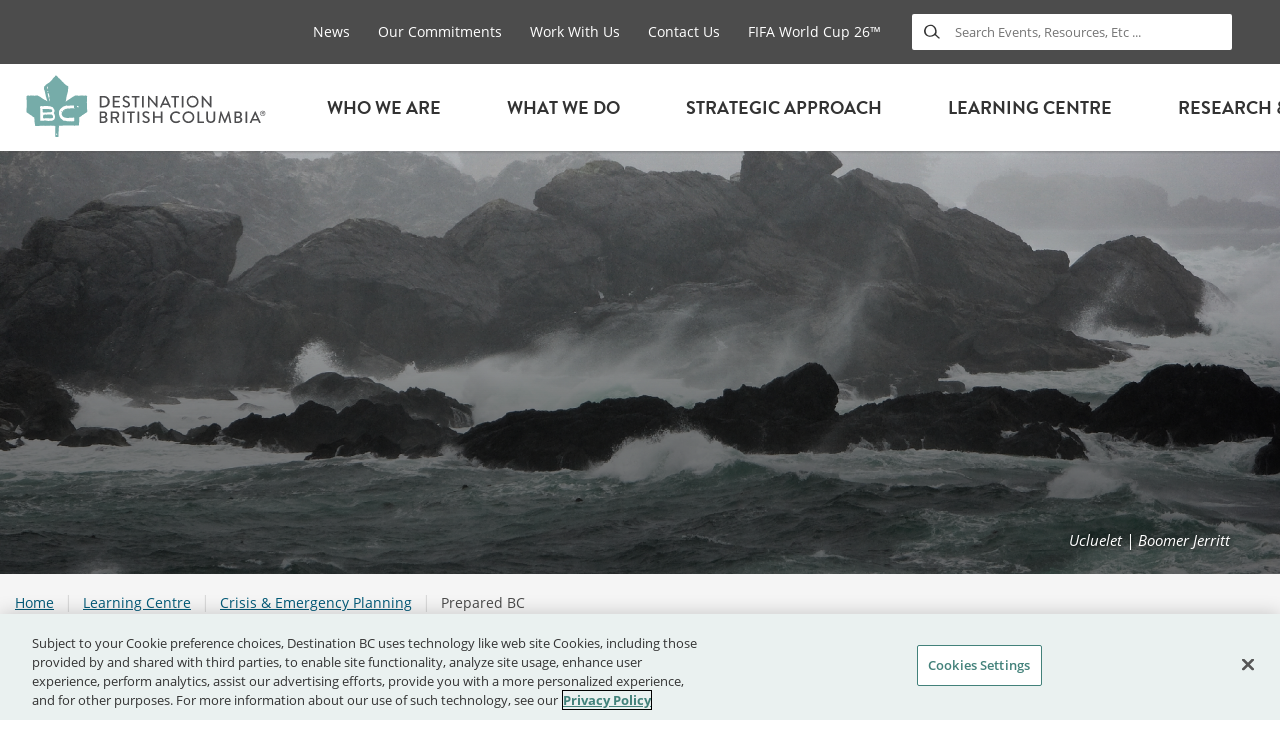

--- FILE ---
content_type: text/html; charset=UTF-8
request_url: https://www.destinationbc.ca/learning-centre/prepared-bc/
body_size: 11339
content:
<!doctype html>
<!--[if IE 9 ]><html lang="en" class="ie9 lt-ie10 lt-ie11"> <![endif]-->
<!--[if IE 10 ]><html lang="en" class="ie10 lt-ie11"> <![endif]-->
<!--[if gt IE 10 ]><html lang="en" class="ie11"> <![endif]-->
<!--[if !(IE)]><!--><html id="front" lang="en"><!--<![endif]-->
<head>

    <meta charset="utf-8">
    <meta http-equiv="Content-Type" content="text/html; charset=UTF-8" />
    <meta http-equiv="X-UA-Compatible" content="IE=edge">
    <meta name="viewport" content="width=device-width, initial-scale=1.0">
    <!-- Google Tag Manager -->
    <script>(function(w,d,s,l,i){w[l]=w[l]||[];w[l].push({'gtm.start':
        new Date().getTime(),event:'gtm.js'});var f=d.getElementsByTagName(s)[0],
        j=d.createElement(s),dl=l!='dataLayer'?'&l='+l:'';j.async=true;j.src=
        'https://www.googletagmanager.com/gtm.js?id='+i+dl;f.parentNode.insertBefore(j,f);
      })(window,document,'script','dataLayer','GTM-MH9TF2V');</script>
    <!-- End Google Tag Manager -->

    <!-- OneTrust Cookies Consent Notice start for destinationbc.ca -->
    <script src="https://cdn.cookielaw.org/scripttemplates/otSDKStub.js"  type="text/javascript" charset="UTF-8" data-domain-script="033da4e3-9aad-4d24-9da5-7f5e5f5b198c" ></script>
    <script type="text/javascript">
    function OptanonWrapper() { }
    </script>
    <!-- OneTrust Cookies Consent Notice end for destinationbc.ca -->

    <title>
                    Prepared BC - Destination BC - Destination BC
            </title>

    
    <!-- Favicons -->
    <link rel="apple-touch-icon" sizes="180x180" href="https://www.destinationbc.ca/content/themes/dbc-corporate/assets/img/apple-touch-icon.png?v=m2l4x7XQnl">
    <link rel="icon" type="image/png" sizes="32x32" href="https://www.destinationbc.ca/content/themes/dbc-corporate/assets/img/favicon-32x32.png?v=m2l4x7XQnl">
    <link rel="icon" type="image/png" sizes="16x16" href="https://www.destinationbc.ca/content/themes/dbc-corporate/assets/img/favicon-16x16.png?v=m2l4x7XQnl">

    
		<!-- All in One SEO 4.9.3 - aioseo.com -->
	<meta name="description" content="A one-stop shop for disaster readiness information in BC. Our goal is to make emergency readiness easy. PreparedBC has everything you need to start getting prepared today." />
	<meta name="robots" content="max-image-preview:large" />
	<link rel="canonical" href="https://www.destinationbc.ca/learning-centre/prepared-bc/" />
	<meta name="generator" content="All in One SEO (AIOSEO) 4.9.3" />
		<meta property="og:locale" content="en_US" />
		<meta property="og:site_name" content="Destination BC - Official Destination BC Website" />
		<meta property="og:type" content="article" />
		<meta property="og:title" content="Prepared BC - Destination BC" />
		<meta property="og:description" content="A one-stop shop for disaster readiness information in BC. Our goal is to make emergency readiness easy. PreparedBC has everything you need to start getting prepared today." />
		<meta property="og:url" content="https://www.destinationbc.ca/learning-centre/prepared-bc/" />
		<meta property="article:published_time" content="2018-06-26T16:52:53+00:00" />
		<meta property="article:modified_time" content="2025-08-20T17:57:57+00:00" />
		<meta name="twitter:card" content="summary" />
		<meta name="twitter:title" content="Prepared BC - Destination BC" />
		<meta name="twitter:description" content="A one-stop shop for disaster readiness information in BC. Our goal is to make emergency readiness easy. PreparedBC has everything you need to start getting prepared today." />
		<script type="application/ld+json" class="aioseo-schema">
			{"@context":"https:\/\/schema.org","@graph":[{"@type":"BreadcrumbList","@id":"https:\/\/www.destinationbc.ca\/learning-centre\/prepared-bc\/#breadcrumblist","itemListElement":[{"@type":"ListItem","@id":"https:\/\/www.destinationbc.ca#listItem","position":1,"name":"Home","item":"https:\/\/www.destinationbc.ca","nextItem":{"@type":"ListItem","@id":"https:\/\/www.destinationbc.ca\/learning-centre\/category\/crisis-emergency-planning\/#listItem","name":"Crisis &amp; Emergency Planning"}},{"@type":"ListItem","@id":"https:\/\/www.destinationbc.ca\/learning-centre\/category\/crisis-emergency-planning\/#listItem","position":2,"name":"Crisis &amp; Emergency Planning","item":"https:\/\/www.destinationbc.ca\/learning-centre\/category\/crisis-emergency-planning\/","nextItem":{"@type":"ListItem","@id":"https:\/\/www.destinationbc.ca\/learning-centre\/prepared-bc\/#listItem","name":"Prepared BC"},"previousItem":{"@type":"ListItem","@id":"https:\/\/www.destinationbc.ca#listItem","name":"Home"}},{"@type":"ListItem","@id":"https:\/\/www.destinationbc.ca\/learning-centre\/prepared-bc\/#listItem","position":3,"name":"Prepared BC","previousItem":{"@type":"ListItem","@id":"https:\/\/www.destinationbc.ca\/learning-centre\/category\/crisis-emergency-planning\/#listItem","name":"Crisis &amp; Emergency Planning"}}]},{"@type":"Organization","@id":"https:\/\/www.destinationbc.ca\/#organization","name":"Destination BC","description":"Official Destination BC Website","url":"https:\/\/www.destinationbc.ca\/"},{"@type":"WebPage","@id":"https:\/\/www.destinationbc.ca\/learning-centre\/prepared-bc\/#webpage","url":"https:\/\/www.destinationbc.ca\/learning-centre\/prepared-bc\/","name":"Prepared BC - Destination BC","description":"A one-stop shop for disaster readiness information in BC. Our goal is to make emergency readiness easy. PreparedBC has everything you need to start getting prepared today.","inLanguage":"en-US","isPartOf":{"@id":"https:\/\/www.destinationbc.ca\/#website"},"breadcrumb":{"@id":"https:\/\/www.destinationbc.ca\/learning-centre\/prepared-bc\/#breadcrumblist"},"image":{"@type":"ImageObject","url":"https:\/\/www.destinationbc.ca\/content\/uploads\/2018\/06\/1-2598.jpg","@id":"https:\/\/www.destinationbc.ca\/learning-centre\/prepared-bc\/#mainImage","width":2250,"height":1499,"caption":"Ucluelet | Boomer Jerritt"},"primaryImageOfPage":{"@id":"https:\/\/www.destinationbc.ca\/learning-centre\/prepared-bc\/#mainImage"},"datePublished":"2018-06-26T16:52:53+00:00","dateModified":"2025-08-20T17:57:57+00:00"},{"@type":"WebSite","@id":"https:\/\/www.destinationbc.ca\/#website","url":"https:\/\/www.destinationbc.ca\/","name":"Destination BC","description":"Official Destination BC Website","inLanguage":"en-US","publisher":{"@id":"https:\/\/www.destinationbc.ca\/#organization"}}]}
		</script>
		<!-- All in One SEO -->

<link rel='dns-prefetch' href='//ajax.googleapis.com' />
<link rel='dns-prefetch' href='//s7.addthis.com' />
<link rel='dns-prefetch' href='//script.crazyegg.com' />
<link rel='dns-prefetch' href='//s.w.org' />
<link rel='stylesheet' id='aioseo/css/src/vue/standalone/blocks/table-of-contents/global.scss-css'  href='https://www.destinationbc.ca/content/plugins/all-in-one-seo-pack/dist/Lite/assets/css/table-of-contents/global.e90f6d47.css?ver=4.9.3' type='text/css' media='all' />
<link rel='stylesheet' id='solr_frontend-css'  href='https://www.destinationbc.ca/content/mu-plugins/wpsolr-pro/wpsolr/core/css/style.css?ver=22.4' type='text/css' media='all' />
<link rel='stylesheet' id='grid-styles-css'  href='https://www.destinationbc.ca/content/themes/dbc-corporate/assets/css/grid.css' type='text/css' media='all' />
<link rel='stylesheet' id='main-styles-css'  href='https://www.destinationbc.ca/content/themes/dbc-corporate/assets/css/styles.css?ver=1768847248' type='text/css' media='all' />
<script type='text/javascript' src='//ajax.googleapis.com/ajax/libs/jquery/3.3.1/jquery.min.js' id='jquery-js'></script>
<script type='text/javascript' src='//s7.addthis.com/js/300/addthis_widget.js#pubid=ra-5b61c6206d1a9009' id='addthis-js'></script>
<script type='text/javascript' src='//script.crazyegg.com/pages/scripts/0010/8266.js' async='async' id='crazyegg-js'></script>
<link rel="https://api.w.org/" href="https://www.destinationbc.ca/wp-json/" /><link rel="EditURI" type="application/rsd+xml" title="RSD" href="https://www.destinationbc.ca/wp/xmlrpc.php?rsd" />
<link rel="wlwmanifest" type="application/wlwmanifest+xml" href="https://www.destinationbc.ca/wp/wp-includes/wlwmanifest.xml" /> 
<meta name="generator" content="WordPress 5.9.3" />
<link rel='shortlink' href='https://www.destinationbc.ca/?p=2849' />
<link rel="alternate" type="application/json+oembed" href="https://www.destinationbc.ca/wp-json/oembed/1.0/embed?url=https%3A%2F%2Fwww.destinationbc.ca%2Flearning-centre%2Fprepared-bc%2F" />
<link rel="alternate" type="text/xml+oembed" href="https://www.destinationbc.ca/wp-json/oembed/1.0/embed?url=https%3A%2F%2Fwww.destinationbc.ca%2Flearning-centre%2Fprepared-bc%2F&#038;format=xml" />
        <script>
            wpsolr_globalError = [];
            window.onerror = function (msg, url, line, col, error) {
                wpsolr_globalError.push({msg: msg, url: url, line: line, error: error});
            };
        </script>
				<style type="text/css" id="wp-custom-css">
			.custom-button {
    display: inline-block;
    padding: 10px 20px;
    font-size: 16px;
    color: white;
    background-color: #004B55;
    border: none;
    border-radius: 5px;
    box-shadow: 0 4px 6px rgba(0, 0, 0, 0.1);
    text-decoration: none;
    text-align: center;
    transition: background-color 0.3s, box-shadow 0.3s;
}

.custom-button:hover {
    background-color: #00343E;
}

.custom-button:active {
    background-color: #002837;
    box-shadow: 0 2px 4px rgba(0, 0, 0, 0.2);
}		</style>
		
    <script>
        (function(d) {
            var config = {
                    kitId: 'kyp7zmy',
                    scriptTimeout: 3000,
                    async: true
                },
                h=d.documentElement,t=setTimeout(function(){h.className=h.className.replace(/\bwf-loading\b/g,"")+" wf-inactive";},config.scriptTimeout),tk=d.createElement("script"),f=false,s=d.getElementsByTagName("script")[0],a;h.className+=" wf-loading";tk.src='https://use.typekit.net/'+config.kitId+'.js';tk.async=true;tk.onload=tk.onreadystatechange=function(){a=this.readyState;if(f||a&&a!="complete"&&a!="loaded")return;f=true;clearTimeout(t);try{Typekit.load(config)}catch(e){}};s.parentNode.insertBefore(tk,s)
        })(document);
    </script>
    <script src="//www.youtube.com/iframe_api"></script>
</head>
<body class="learning_material-template-default single single-learning_material postid-2849">
<!-- Google Tag Manager (noscript) -->
    <noscript><iframe src="https://www.googletagmanager.com/ns.html?id=GTM-MH9TF2V"
                      height="0" width="0" style="display:none;visibility:hidden"></iframe></noscript>
    <!-- End Google Tag Manager (noscript) -->
    <div class="menu-wrap">
        <div class="site-wrap js-top">
            <header class="c-menu__wrapper">
                                <div class="c-menu-secondary">
                    <div class="container-fluid">
                        <div class="row">
                            <div class="col-12">
                                <nav class="c-menu-secondary__nav">
    <ul class="c-menu-secondary__list o-nav-list">
                    <li class="c-menu-secondary__item  menu-item menu-item-type-post_type menu-item-object-page menu-item-1910">
                <a href="https://www.destinationbc.ca/news/" class="c-menu-secondary__link"> News</a>
            </li>
                    <li class="c-menu-secondary__item  menu-item menu-item-type-post_type menu-item-object-page menu-item-30657">
                <a href="https://www.destinationbc.ca/strategic-approach/our-commitments/" class="c-menu-secondary__link"> Our Commitments</a>
            </li>
                    <li class="c-menu-secondary__item  menu-item menu-item-type-post_type menu-item-object-page menu-item-104">
                <a href="https://www.destinationbc.ca/work-with-us/" class="c-menu-secondary__link"> Work With Us</a>
            </li>
                    <li class="c-menu-secondary__item  menu-item menu-item-type-post_type menu-item-object-page menu-item-96">
                <a href="https://www.destinationbc.ca/contact-us/" class="c-menu-secondary__link"> Contact Us</a>
            </li>
                    <li class="c-menu-secondary__item  menu-item menu-item-type-post_type menu-item-object-page menu-item-33746 menu-item-has-children">
                <a href="https://www.destinationbc.ca/bctourismfc/" class="c-menu-secondary__link"> FIFA World Cup 26™</a>
            </li>
                <li>
            <div class="c-search">
                <form class="c-search__form" action="/">
                    <label class="fi flaticon-icon-search c-search__icon" for="headerSearch"><span class="u-hidden-visually">Search</span></label>
                    <input type="search" class="c-search__input" name="s" placeholder="Search Events, Resources, Etc ..." />

                    <span class="speech fi flaticon-icon-voicesearch js-speech-button"></span>
                </form>
            </div>
        </li>
    </ul>
</nav>                            </div>
                        </div>
                    </div>
                </div>
                <div class="c-menubar">
                    <div class="container-fluid">
                        <div class="row c-menubar__row">
                            <div class="col-12 c-menubar__logo">
                                <a href="/" class="c-logo">
                                                                        <picture>
                                        <source type="image/svg+xml" srcset="https://www.destinationbc.ca/content/themes/dbc-corporate/assets/img/dbc-logo.svg">
                                        <img src="https://www.destinationbc.ca/content/themes/dbc-corporate/assets/img/dbc-logo.png" alt="Destination British Columbia logo">
                                    </picture>
                                </a>
                            </div>
                            <div class="col-12 c-menubar__col">
                                <button class="c-search__btn js-search-toggle">
                                    <span class="c-search__icon"></span>
                                </button>
                                <button class="c-burger js-menu-toggle">
                                    <span class="c-burger__icon">
                                        <span class="c-burger__line"></span>
                                        <span class="c-burger__line"></span>
                                        <span class="c-burger__line"></span>
                                        <span class="c-burger__line"></span>
                                    </span>
                                </button>
                                <nav class="c-menu">
    <ul class="c-menu__list o-nav-list">
                    <li class="c-menu__item js-menu-main js-menu-item  menu-item menu-item-type-post_type menu-item-object-page menu-item-7 menu-item-has-children">
                <a href="https://www.destinationbc.ca/who-we-are-2/" class="c-menu__link"> Who We Are</a>
                                    <ul class="c-menu__children js-menu-children o-nav-list">
                                                    <li class="c-menu__child">
                                <a href="https://www.destinationbc.ca/who-we-are-2/" class="c-menu__link c-menu__link--child">Overview</a>
                                                            </li>
                                                    <li class="c-menu__child">
                                <a href="https://www.destinationbc.ca/who-we-are-2/provincial-government-of-bc/" class="c-menu__link c-menu__link--child">Provincial Government of BC</a>
                                                            </li>
                                                    <li class="c-menu__child">
                                <a href="https://www.destinationbc.ca/who-we-are-2/board-of-directors/" class="c-menu__link c-menu__link--child">Board Of Directors</a>
                                                            </li>
                                                    <li class="c-menu__child">
                                <a href="https://www.destinationbc.ca/who-we-are-2/executive-leadership/" class="c-menu__link c-menu__link--child">Executive Leadership</a>
                                                            </li>
                                                    <li class="c-menu__child">
                                <a href="https://www.destinationbc.ca/who-we-are-2/tourism-marketing-committee/" class="c-menu__link c-menu__link--child">Tourism Marketing Committee</a>
                                                            </li>
                                                    <li class="c-menu__child">
                                <a href="https://www.destinationbc.ca/strategic-approach/deia/aic/" class="c-menu__link c-menu__link--child">Accessibility and Inclusion Committee</a>
                                                            </li>
                                                    <li class="c-menu__child has-children">
                                <a href="https://www.destinationbc.ca/who-we-are-2/regional-community-industry-partners/" class="c-menu__link c-menu__link--child">Regional, Community &#038;  Industry<br>Partners</a>
                                                                    <ul class="c-submenu__children js-menu-children o-nav-list">
                                                                                    <li class="c-submenu__child">
                                                <a href="https://www.destinationbc.ca/who-we-are-2/regional-community-industry-partners/industry-partners/" class="c-menu__link c-submenu__link--child">Industry Partners</a>
                                            </li>
                                                                                    <li class="c-submenu__child">
                                                <a href="https://www.destinationbc.ca/who-we-are-2/regional-community-industry-partners/community-partners/" class="c-menu__link c-submenu__link--child">Community Partners</a>
                                            </li>
                                                                            </ul>
                                                            </li>
                                                    <li class="c-menu__child has-children">
                                <a href="https://www.destinationbc.ca/who-we-are-2/regional-community-industry-partners/vancouver-coast-mountains/" class="c-menu__link c-menu__link--child">Vancouver, Coast &#038; Mountains Tourism Region</a>
                                                                    <ul class="c-submenu__children js-menu-children o-nav-list">
                                                                                    <li class="c-submenu__child">
                                                <a href="https://www.destinationbc.ca/who-we-are-2/regional-community-industry-partners/vancouver-coast-mountains/industry-support-areas/" class="c-menu__link c-submenu__link--child">Industry Support Areas</a>
                                            </li>
                                                                                    <li class="c-submenu__child">
                                                <a href="https://www.destinationbc.ca/who-we-are-2/regional-community-industry-partners/vancouver-coast-mountains/vancouver-coast-mountains-team/" class="c-menu__link c-submenu__link--child">Meet the Team</a>
                                            </li>
                                                                                    <li class="c-submenu__child">
                                                <a href="https://www.destinationbc.ca/who-we-are-2/regional-community-industry-partners/vancouver-coast-mountains/events/" class="c-menu__link c-submenu__link--child">Events</a>
                                            </li>
                                                                                    <li class="c-submenu__child">
                                                <a href="https://www.destinationbc.ca/who-we-are-2/regional-community-industry-partners/vancouver-coast-mountains/regional-maps/" class="c-menu__link c-submenu__link--child">Regional Maps</a>
                                            </li>
                                                                                    <li class="c-submenu__child">
                                                <a href="https://www.destinationbc.ca/who-we-are-2/regional-community-industry-partners/vancouver-coast-mountains/stay-connected/" class="c-menu__link c-submenu__link--child">Stay Connected</a>
                                            </li>
                                                                            </ul>
                                                            </li>
                                                    <li class="c-menu__child">
                                <a href="https://www.destinationbc.ca/who-we-are-2/corporate-documents/" class="c-menu__link c-menu__link--child">Corporate Documents</a>
                                                            </li>
                                                    <li class="c-menu__child">
                                <a href="https://www.destinationbc.ca/who-we-are-2/the-power-of-tourism-bc/" class="c-menu__link c-menu__link--child">The Value of Tourism</a>
                                                            </li>
                                            </ul>
                            </li>
                    <li class="c-menu__item js-menu-main js-menu-item c-menu--megamenu menu-item menu-item-type-post_type menu-item-object-page menu-item-103 menu-item-has-children">
                <a href="https://www.destinationbc.ca/what-we-do/" class="c-menu__link"> What We Do</a>
                                    <ul class="c-menu__children js-menu-children o-nav-list">
                                                    <li class="c-menu__child">
                                <a href="https://www.destinationbc.ca/what-we-do/" class="c-menu__link c-menu__link--child">Overview</a>
                                                            </li>
                                                    <li class="c-menu__child has-children">
                                <a href="https://www.destinationbc.ca/what-we-do/bc-destination-brands/" class="c-menu__link c-menu__link--child">BC’s Destination Brands</a>
                                                                    <ul class="c-submenu__children js-menu-children o-nav-list">
                                                                                    <li class="c-submenu__child">
                                                <a href="https://www.destinationbc.ca/what-we-do/bc-destination-brands/rainforest-to-rockies/" class="c-menu__link c-submenu__link--child">Rainforest to Rockies</a>
                                            </li>
                                                                                    <li class="c-submenu__child">
                                                <a href="https://www.destinationbc.ca/what-we-do/bc-destination-brands/the-great-wilderness/" class="c-menu__link c-submenu__link--child">The Great Wilderness</a>
                                            </li>
                                                                                    <li class="c-submenu__child">
                                                <a href="https://www.destinationbc.ca/what-we-do/bc-destination-brands/the-infinite-coast/" class="c-menu__link c-submenu__link--child">The Infinite Coast</a>
                                            </li>
                                                                                    <li class="c-submenu__child">
                                                <a href="https://www.destinationbc.ca/what-we-do/bc-destination-brands/valleys-vineyards/" class="c-menu__link c-submenu__link--child">Valleys &#038; Vineyards</a>
                                            </li>
                                                                                    <li class="c-submenu__child">
                                                <a href="https://www.destinationbc.ca/what-we-do/bc-destination-brands/birthplace-of-adventure/" class="c-menu__link c-submenu__link--child">Birthplace of Adventure</a>
                                            </li>
                                                                                    <li class="c-submenu__child">
                                                <a href="https://www.destinationbc.ca/what-we-do/bc-destination-brands/natures-heartland/" class="c-menu__link c-submenu__link--child">Nature’s Heartland</a>
                                            </li>
                                                                            </ul>
                                                            </li>
                                                    <li class="c-menu__child has-children">
                                <a href="https://www.destinationbc.ca/what-we-do/marketing/" class="c-menu__link c-menu__link--child">Marketing</a>
                                                                    <ul class="c-submenu__children js-menu-children o-nav-list">
                                                                                    <li class="c-submenu__child">
                                                <a href="https://www.destinationbc.ca/what-we-do/marketing/consumer-marketing/" class="c-menu__link c-submenu__link--child">Consumer Marketing</a>
                                            </li>
                                                                                    <li class="c-submenu__child">
                                                <a href="https://www.destinationbc.ca/what-we-do/marketing/content-marketing/" class="c-menu__link c-submenu__link--child">Content Marketing</a>
                                            </li>
                                                                                    <li class="c-submenu__child">
                                                <a href="https://www.destinationbc.ca/what-we-do/marketing/social-media-marketing/" class="c-menu__link c-submenu__link--child">Social Media Marketing</a>
                                            </li>
                                                                                    <li class="c-submenu__child">
                                                <a href="https://www.destinationbc.ca/what-we-do/marketing/travel-trade/" class="c-menu__link c-submenu__link--child">Travel Trade</a>
                                            </li>
                                                                                    <li class="c-submenu__child">
                                                <a href="https://www.destinationbc.ca/what-we-do/marketing/travel-media/" class="c-menu__link c-submenu__link--child">Travel Media</a>
                                            </li>
                                                                                    <li class="c-submenu__child">
                                                <a href="https://www.destinationbc.ca/what-we-do/marketing/our-markets/" class="c-menu__link c-submenu__link--child">Our Markets</a>
                                            </li>
                                                                            </ul>
                                                            </li>
                                                    <li class="c-menu__child has-children">
                                <a href="https://www.destinationbc.ca/what-we-do/destination-management/" class="c-menu__link c-menu__link--child">Destination Management</a>
                                                                    <ul class="c-submenu__children js-menu-children o-nav-list">
                                                                                    <li class="c-submenu__child">
                                                <a href="https://www.destinationbc.ca/what-we-do/destination-management/destination-development/" class="c-menu__link c-submenu__link--child">Destination Development</a>
                                            </li>
                                                                                    <li class="c-submenu__child">
                                                <a href="https://www.destinationbc.ca/what-we-do/destination-management/destination-development/planning-area-look-up-tool/" class="c-menu__link c-submenu__link--child">Planning Area Look Up Tool</a>
                                            </li>
                                                                                    <li class="c-submenu__child">
                                                <a href="https://www.destinationbc.ca/what-we-do/destination-management/emergency-preparedness/" class="c-menu__link c-submenu__link--child">Emergency Preparedness</a>
                                            </li>
                                                                                    <li class="c-submenu__child">
                                                <a href="https://www.destinationbc.ca/what-we-do/destination-management/learning-centre/" class="c-menu__link c-submenu__link--child">Learning Centre</a>
                                            </li>
                                                                                    <li class="c-submenu__child">
                                                <a href="https://www.destinationbc.ca/what-we-do/destination-management/visitor-services/" class="c-menu__link c-submenu__link--child">Visitor Services</a>
                                            </li>
                                                                                    <li class="c-submenu__child">
                                                <a href="https://www.destinationbc.ca/what-we-do/destination-management/bc-tourism-climate-resiliency-initiative/" class="c-menu__link c-submenu__link--child">BC Tourism Climate Resiliency Initiative</a>
                                            </li>
                                                                            </ul>
                                                            </li>
                                                    <li class="c-menu__child has-children">
                                <a href="https://www.destinationbc.ca/what-we-do/indigenous-tourism/" class="c-menu__link c-menu__link--child">Indigenous Tourism</a>
                                                                    <ul class="c-submenu__children js-menu-children o-nav-list">
                                                                                    <li class="c-submenu__child">
                                                <a href="https://www.destinationbc.ca/strategic-approach/corporate-strategy/how-we-will-succeed-our-strategic-levers/respectful-growth-of-indigenous-tourism/" class="c-menu__link c-submenu__link--child">Respectful Growth of Indigenous Tourism</a>
                                            </li>
                                                                                    <li class="c-submenu__child">
                                                <a href="https://www.destinationbc.ca/strategic-approach/our-commitments/" class="c-menu__link c-submenu__link--child">Our Commitments</a>
                                            </li>
                                                                                    <li class="c-submenu__child">
                                                <a href="https://www.destinationbc.ca/strategic-approach/truth-and-reconciliation/" class="c-menu__link c-submenu__link--child">Truth and Reconciliation</a>
                                            </li>
                                                                            </ul>
                                                            </li>
                                                    <li class="c-menu__child has-children">
                                <a href="https://www.destinationbc.ca/what-we-do/funding-sources/" class="c-menu__link c-menu__link--child">Funding Sources</a>
                                                                    <ul class="c-submenu__children js-menu-children o-nav-list">
                                                                                    <li class="c-submenu__child">
                                                <a href="https://www.destinationbc.ca/what-we-do/funding-sources/co-op-marketing/" class="c-menu__link c-submenu__link--child">Co-op Marketing</a>
                                            </li>
                                                                                    <li class="c-submenu__child">
                                                <a href="https://www.destinationbc.ca/what-we-do/funding-sources/mrdt/" class="c-menu__link c-submenu__link--child">Municipal & Regional District Tax Program (MRDT)</a>
                                            </li>
                                                                                    <li class="c-submenu__child">
                                                <a href="https://www.destinationbc.ca/what-we-do/funding-sources/external-funding-sources/" class="c-menu__link c-submenu__link--child">External Funding Sources</a>
                                            </li>
                                                                            </ul>
                                                            </li>
                                            </ul>
                            </li>
                    <li class="c-menu__item js-menu-main js-menu-item  menu-item menu-item-type-post_type menu-item-object-page menu-item-22171 menu-item-has-children">
                <a href="https://www.destinationbc.ca/strategic-approach/" class="c-menu__link"> Strategic Approach</a>
                                    <ul class="c-menu__children js-menu-children o-nav-list">
                                                    <li class="c-menu__child">
                                <a href="https://www.destinationbc.ca/strategic-approach/" class="c-menu__link c-menu__link--child">Overview</a>
                                                            </li>
                                                    <li class="c-menu__child has-children">
                                <a href="https://www.destinationbc.ca/strategic-approach/corporate-strategy/" class="c-menu__link c-menu__link--child">Corporate Strategy</a>
                                                                    <ul class="c-submenu__children js-menu-children o-nav-list">
                                                                                    <li class="c-submenu__child">
                                                <a href="https://www.destinationbc.ca/strategic-approach/corporate-strategy/our-2023-2025-corporate-strategy/" class="c-menu__link c-submenu__link--child">Our 2023-2025 Corporate Strategy</a>
                                            </li>
                                                                                    <li class="c-submenu__child">
                                                <a href="https://www.destinationbc.ca/strategic-approach/corporate-strategy/engagement-and-input/" class="c-menu__link c-submenu__link--child">Engagement and Input</a>
                                            </li>
                                                                                    <li class="c-submenu__child">
                                                <a href="https://www.destinationbc.ca/strategic-approach/corporate-strategy/where-we-will-focus/" class="c-menu__link c-submenu__link--child">Where We Will Focus</a>
                                            </li>
                                                                                    <li class="c-submenu__child">
                                                <a href="https://www.destinationbc.ca/strategic-approach/corporate-strategy/how-we-will-succeed-our-strategic-levers/" class="c-menu__link c-submenu__link--child">How We Will Succeed: Our Strategic Levers</a>
                                            </li>
                                                                                    <li class="c-submenu__child">
                                                <a href="https://www.destinationbc.ca/strategic-approach/corporate-strategy/summary-of-key-strategic-shifts/" class="c-menu__link c-submenu__link--child">Summary of Key Strategic Shifts</a>
                                            </li>
                                                                                    <li class="c-submenu__child">
                                                <a href="https://www.destinationbc.ca/strategic-approach/corporate-strategy/alignment-to-government-strategies/" class="c-menu__link c-submenu__link--child">Alignment to Government Strategies</a>
                                            </li>
                                                                            </ul>
                                                            </li>
                                                    <li class="c-menu__child">
                                <a href="https://www.destinationbc.ca/strategic-approach/marketing-strategy/" class="c-menu__link c-menu__link--child">Marketing Strategy</a>
                                                            </li>
                                                    <li class="c-menu__child">
                                <a href="https://www.destinationbc.ca/strategic-approach/invest-in-iconics/" class="c-menu__link c-menu__link--child">Invest in Iconics Strategy</a>
                                                            </li>
                                                    <li class="c-menu__child">
                                <a href="https://www.destinationbc.ca/strategic-approach/deia/" class="c-menu__link c-menu__link--child">Diversity, Equity, Inclusion, and Accessibility</a>
                                                            </li>
                                                    <li class="c-menu__child">
                                <a href="https://www.destinationbc.ca/strategic-approach/truth-and-reconciliation/" class="c-menu__link c-menu__link--child">Truth and Reconciliation</a>
                                                            </li>
                                                    <li class="c-menu__child">
                                <a href="https://www.destinationbc.ca/tackling-tariffs/" class="c-menu__link c-menu__link--child">Tackling Tariffs</a>
                                                            </li>
                                            </ul>
                            </li>
                    <li class="c-menu__item js-menu-main js-menu-item c-menu--megamenu menu-item menu-item-type-post_type menu-item-object-page menu-item-107 menu-item-has-children">
                <a href="https://www.destinationbc.ca/learning-centre/" class="c-menu__link"> Learning Centre</a>
                                    <ul class="c-menu__children js-menu-children o-nav-list">
                                                    <li class="c-menu__child">
                                <a href="https://www.destinationbc.ca/learning-centre/" class="c-menu__link c-menu__link--child">Overview</a>
                                                            </li>
                                                    <li class="c-menu__child">
                                <a href="https://www.destinationbc.ca/learning-centre/category/bc-tourism-basics/" class="c-menu__link c-menu__link--child">BC Tourism Basics</a>
                                                            </li>
                                                    <li class="c-menu__child">
                                <a href="https://www.destinationbc.ca/learning-centre/category/digital-social-media-marketing/" class="c-menu__link c-menu__link--child">Digital & Social Media Marketing</a>
                                                            </li>
                                                    <li class="c-menu__child">
                                <a href="https://www.destinationbc.ca/learning-centre/category/tourism-business-planning/" class="c-menu__link c-menu__link--child">Tourism & Business Planning</a>
                                                            </li>
                                                    <li class="c-menu__child">
                                <a href="https://www.destinationbc.ca/learning-centre/category/experience-development/" class="c-menu__link c-menu__link--child">Experience Development</a>
                                                            </li>
                                                    <li class="c-menu__child">
                                <a href="https://www.destinationbc.ca/learning-centre/category/travel-trade-media/" class="c-menu__link c-menu__link--child">Travel Trade & Travel Media</a>
                                                            </li>
                                                    <li class="c-menu__child">
                                <a href="https://www.destinationbc.ca/learning-centre/category/crisis-emergency-planning/" class="c-menu__link c-menu__link--child">Crisis & Emergency Planning</a>
                                                            </li>
                                                    <li class="c-menu__child">
                                <a href="https://www.destinationbc.ca/learning-centre/category/accessible-tourism/" class="c-menu__link c-menu__link--child">Accessible Tourism</a>
                                                            </li>
                                                    <li class="c-menu__child">
                                <a href="https://www.destinationbc.ca/learning-centre/category/brand-resources/" class="c-menu__link c-menu__link--child">BC's Destination Brand Resources</a>
                                                            </li>
                                                    <li class="c-menu__child">
                                <a href="https://www.destinationbc.ca/learning-centre/category/additional-learning-resources/" class="c-menu__link c-menu__link--child">Additional Learning Resources</a>
                                                            </li>
                                            </ul>
                            </li>
                    <li class="c-menu__item js-menu-main js-menu-item  menu-item menu-item-type-post_type menu-item-object-page menu-item-101 menu-item-has-children">
                <a href="https://www.destinationbc.ca/research-insights/" class="c-menu__link"> Research &#038; Insights</a>
                                    <ul class="c-menu__children js-menu-children o-nav-list">
                                                    <li class="c-menu__child">
                                <a href="https://www.destinationbc.ca/research-insights/" class="c-menu__link c-menu__link--child">Overview</a>
                                                            </li>
                                                    <li class="c-menu__child">
                                <a href="https://www.destinationbc.ca/research-insights/type/industry-performance/" class="c-menu__link c-menu__link--child">Industry Performance</a>
                                                            </li>
                                                    <li class="c-menu__child">
                                <a href="https://www.destinationbc.ca/research-insights/type/regional-research/" class="c-menu__link c-menu__link--child">Regional Research</a>
                                                            </li>
                                                    <li class="c-menu__child">
                                <a href="https://www.destinationbc.ca/research-insights/type/market-research/" class="c-menu__link c-menu__link--child">Market Research</a>
                                                            </li>
                                                    <li class="c-menu__child">
                                <a href="https://www.destinationbc.ca/research-insights/type/activity-research/" class="c-menu__link c-menu__link--child">Activity Research</a>
                                                            </li>
                                                    <li class="c-menu__child">
                                <a href="https://www.destinationbc.ca/research-insights/type/resident-research/" class="c-menu__link c-menu__link--child">Resident Research</a>
                                                            </li>
                                                    <li class="c-menu__child">
                                <a href="https://www.destinationbc.ca/research-insights/research-tools-methods/" class="c-menu__link c-menu__link--child">Research Tools &#038; Methods</a>
                                                            </li>
                                            </ul>
                            </li>
            </ul>
</nav>                            </div>
                            </div>
                        </div>
                </div>
                <div class="c-menu-mobile js-menu-mobile">
                    <nav class="c-menu-mobile__nav">
    <ul class="c-menu-mobile__list o-nav-list">
                    <li class="c-menu-mobile__item js-menu-mobile js-menu-item  menu-item menu-item-type-post_type menu-item-object-page menu-item-7 menu-item-has-children">
                <a href="https://www.destinationbc.ca/who-we-are-2/" class="c-menu-mobile__link"> Who We Are</a>
                                    <ul class="c-menu-mobile__children js-menu-children js-toggle-children o-nav-list">
                                                    <li class="c-menu-mobile__child">
                                <a href="https://www.destinationbc.ca/who-we-are-2/" class="c-menu-mobile__link c-menu-mobile__link--child">Overview</a>
                                                            </li>
                                                    <li class="c-menu-mobile__child">
                                <a href="https://www.destinationbc.ca/who-we-are-2/provincial-government-of-bc/" class="c-menu-mobile__link c-menu-mobile__link--child">Provincial Government of BC</a>
                                                            </li>
                                                    <li class="c-menu-mobile__child">
                                <a href="https://www.destinationbc.ca/who-we-are-2/board-of-directors/" class="c-menu-mobile__link c-menu-mobile__link--child">Board Of Directors</a>
                                                            </li>
                                                    <li class="c-menu-mobile__child">
                                <a href="https://www.destinationbc.ca/who-we-are-2/executive-leadership/" class="c-menu-mobile__link c-menu-mobile__link--child">Executive Leadership</a>
                                                            </li>
                                                    <li class="c-menu-mobile__child">
                                <a href="https://www.destinationbc.ca/who-we-are-2/tourism-marketing-committee/" class="c-menu-mobile__link c-menu-mobile__link--child">Tourism Marketing Committee</a>
                                                            </li>
                                                    <li class="c-menu-mobile__child">
                                <a href="https://www.destinationbc.ca/strategic-approach/deia/aic/" class="c-menu-mobile__link c-menu-mobile__link--child">Accessibility and Inclusion Committee</a>
                                                            </li>
                                                    <li class="c-menu-mobile__child">
                                <a href="https://www.destinationbc.ca/who-we-are-2/regional-community-industry-partners/" class="c-menu-mobile__link c-menu-mobile__link--child">Regional, Community &#038;  Industry<br>Partners</a>
                                                                    <ul class="c-submenu-mobile__children js-menu-children o-nav-list">
                                                                                    <li class="c-submenu-mobile__child">
                                                <a href="https://www.destinationbc.ca/who-we-are-2/regional-community-industry-partners/industry-partners/" class="c-submenu-mobile__link--child">Industry Partners</a>
                                            </li>
                                                                                    <li class="c-submenu-mobile__child">
                                                <a href="https://www.destinationbc.ca/who-we-are-2/regional-community-industry-partners/community-partners/" class="c-submenu-mobile__link--child">Community Partners</a>
                                            </li>
                                                                            </ul>
                                                            </li>
                                                    <li class="c-menu-mobile__child">
                                <a href="https://www.destinationbc.ca/who-we-are-2/regional-community-industry-partners/vancouver-coast-mountains/" class="c-menu-mobile__link c-menu-mobile__link--child">Vancouver, Coast &#038; Mountains Tourism Region</a>
                                                                    <ul class="c-submenu-mobile__children js-menu-children o-nav-list">
                                                                                    <li class="c-submenu-mobile__child">
                                                <a href="https://www.destinationbc.ca/who-we-are-2/regional-community-industry-partners/vancouver-coast-mountains/industry-support-areas/" class="c-submenu-mobile__link--child">Industry Support Areas</a>
                                            </li>
                                                                                    <li class="c-submenu-mobile__child">
                                                <a href="https://www.destinationbc.ca/who-we-are-2/regional-community-industry-partners/vancouver-coast-mountains/vancouver-coast-mountains-team/" class="c-submenu-mobile__link--child">Meet the Team</a>
                                            </li>
                                                                                    <li class="c-submenu-mobile__child">
                                                <a href="https://www.destinationbc.ca/who-we-are-2/regional-community-industry-partners/vancouver-coast-mountains/events/" class="c-submenu-mobile__link--child">Events</a>
                                            </li>
                                                                                    <li class="c-submenu-mobile__child">
                                                <a href="https://www.destinationbc.ca/who-we-are-2/regional-community-industry-partners/vancouver-coast-mountains/regional-maps/" class="c-submenu-mobile__link--child">Regional Maps</a>
                                            </li>
                                                                                    <li class="c-submenu-mobile__child">
                                                <a href="https://www.destinationbc.ca/who-we-are-2/regional-community-industry-partners/vancouver-coast-mountains/stay-connected/" class="c-submenu-mobile__link--child">Stay Connected</a>
                                            </li>
                                                                            </ul>
                                                            </li>
                                                    <li class="c-menu-mobile__child">
                                <a href="https://www.destinationbc.ca/who-we-are-2/corporate-documents/" class="c-menu-mobile__link c-menu-mobile__link--child">Corporate Documents</a>
                                                            </li>
                                                    <li class="c-menu-mobile__child">
                                <a href="https://www.destinationbc.ca/who-we-are-2/the-power-of-tourism-bc/" class="c-menu-mobile__link c-menu-mobile__link--child">The Value of Tourism</a>
                                                            </li>
                                            </ul>
                            </li>
                    <li class="c-menu-mobile__item js-menu-mobile js-menu-item c-menu--megamenu menu-item menu-item-type-post_type menu-item-object-page menu-item-103 menu-item-has-children">
                <a href="https://www.destinationbc.ca/what-we-do/" class="c-menu-mobile__link"> What We Do</a>
                                    <ul class="c-menu-mobile__children js-menu-children js-toggle-children o-nav-list">
                                                    <li class="c-menu-mobile__child">
                                <a href="https://www.destinationbc.ca/what-we-do/" class="c-menu-mobile__link c-menu-mobile__link--child">Overview</a>
                                                            </li>
                                                    <li class="c-menu-mobile__child">
                                <a href="https://www.destinationbc.ca/what-we-do/bc-destination-brands/" class="c-menu-mobile__link c-menu-mobile__link--child">BC’s Destination Brands</a>
                                                                    <ul class="c-submenu-mobile__children js-menu-children o-nav-list">
                                                                                    <li class="c-submenu-mobile__child">
                                                <a href="https://www.destinationbc.ca/what-we-do/bc-destination-brands/rainforest-to-rockies/" class="c-submenu-mobile__link--child">Rainforest to Rockies</a>
                                            </li>
                                                                                    <li class="c-submenu-mobile__child">
                                                <a href="https://www.destinationbc.ca/what-we-do/bc-destination-brands/the-great-wilderness/" class="c-submenu-mobile__link--child">The Great Wilderness</a>
                                            </li>
                                                                                    <li class="c-submenu-mobile__child">
                                                <a href="https://www.destinationbc.ca/what-we-do/bc-destination-brands/the-infinite-coast/" class="c-submenu-mobile__link--child">The Infinite Coast</a>
                                            </li>
                                                                                    <li class="c-submenu-mobile__child">
                                                <a href="https://www.destinationbc.ca/what-we-do/bc-destination-brands/valleys-vineyards/" class="c-submenu-mobile__link--child">Valleys &#038; Vineyards</a>
                                            </li>
                                                                                    <li class="c-submenu-mobile__child">
                                                <a href="https://www.destinationbc.ca/what-we-do/bc-destination-brands/birthplace-of-adventure/" class="c-submenu-mobile__link--child">Birthplace of Adventure</a>
                                            </li>
                                                                                    <li class="c-submenu-mobile__child">
                                                <a href="https://www.destinationbc.ca/what-we-do/bc-destination-brands/natures-heartland/" class="c-submenu-mobile__link--child">Nature’s Heartland</a>
                                            </li>
                                                                            </ul>
                                                            </li>
                                                    <li class="c-menu-mobile__child">
                                <a href="https://www.destinationbc.ca/what-we-do/marketing/" class="c-menu-mobile__link c-menu-mobile__link--child">Marketing</a>
                                                                    <ul class="c-submenu-mobile__children js-menu-children o-nav-list">
                                                                                    <li class="c-submenu-mobile__child">
                                                <a href="https://www.destinationbc.ca/what-we-do/marketing/consumer-marketing/" class="c-submenu-mobile__link--child">Consumer Marketing</a>
                                            </li>
                                                                                    <li class="c-submenu-mobile__child">
                                                <a href="https://www.destinationbc.ca/what-we-do/marketing/content-marketing/" class="c-submenu-mobile__link--child">Content Marketing</a>
                                            </li>
                                                                                    <li class="c-submenu-mobile__child">
                                                <a href="https://www.destinationbc.ca/what-we-do/marketing/social-media-marketing/" class="c-submenu-mobile__link--child">Social Media Marketing</a>
                                            </li>
                                                                                    <li class="c-submenu-mobile__child">
                                                <a href="https://www.destinationbc.ca/what-we-do/marketing/travel-trade/" class="c-submenu-mobile__link--child">Travel Trade</a>
                                            </li>
                                                                                    <li class="c-submenu-mobile__child">
                                                <a href="https://www.destinationbc.ca/what-we-do/marketing/travel-media/" class="c-submenu-mobile__link--child">Travel Media</a>
                                            </li>
                                                                                    <li class="c-submenu-mobile__child">
                                                <a href="https://www.destinationbc.ca/what-we-do/marketing/our-markets/" class="c-submenu-mobile__link--child">Our Markets</a>
                                            </li>
                                                                            </ul>
                                                            </li>
                                                    <li class="c-menu-mobile__child">
                                <a href="https://www.destinationbc.ca/what-we-do/destination-management/" class="c-menu-mobile__link c-menu-mobile__link--child">Destination Management</a>
                                                                    <ul class="c-submenu-mobile__children js-menu-children o-nav-list">
                                                                                    <li class="c-submenu-mobile__child">
                                                <a href="https://www.destinationbc.ca/what-we-do/destination-management/destination-development/" class="c-submenu-mobile__link--child">Destination Development</a>
                                            </li>
                                                                                    <li class="c-submenu-mobile__child">
                                                <a href="https://www.destinationbc.ca/what-we-do/destination-management/destination-development/planning-area-look-up-tool/" class="c-submenu-mobile__link--child">Planning Area Look Up Tool</a>
                                            </li>
                                                                                    <li class="c-submenu-mobile__child">
                                                <a href="https://www.destinationbc.ca/what-we-do/destination-management/emergency-preparedness/" class="c-submenu-mobile__link--child">Emergency Preparedness</a>
                                            </li>
                                                                                    <li class="c-submenu-mobile__child">
                                                <a href="https://www.destinationbc.ca/what-we-do/destination-management/learning-centre/" class="c-submenu-mobile__link--child">Learning Centre</a>
                                            </li>
                                                                                    <li class="c-submenu-mobile__child">
                                                <a href="https://www.destinationbc.ca/what-we-do/destination-management/visitor-services/" class="c-submenu-mobile__link--child">Visitor Services</a>
                                            </li>
                                                                                    <li class="c-submenu-mobile__child">
                                                <a href="https://www.destinationbc.ca/what-we-do/destination-management/bc-tourism-climate-resiliency-initiative/" class="c-submenu-mobile__link--child">BC Tourism Climate Resiliency Initiative</a>
                                            </li>
                                                                            </ul>
                                                            </li>
                                                    <li class="c-menu-mobile__child">
                                <a href="https://www.destinationbc.ca/what-we-do/indigenous-tourism/" class="c-menu-mobile__link c-menu-mobile__link--child">Indigenous Tourism</a>
                                                                    <ul class="c-submenu-mobile__children js-menu-children o-nav-list">
                                                                                    <li class="c-submenu-mobile__child">
                                                <a href="https://www.destinationbc.ca/strategic-approach/corporate-strategy/how-we-will-succeed-our-strategic-levers/respectful-growth-of-indigenous-tourism/" class="c-submenu-mobile__link--child">Respectful Growth of Indigenous Tourism</a>
                                            </li>
                                                                                    <li class="c-submenu-mobile__child">
                                                <a href="https://www.destinationbc.ca/strategic-approach/our-commitments/" class="c-submenu-mobile__link--child">Our Commitments</a>
                                            </li>
                                                                                    <li class="c-submenu-mobile__child">
                                                <a href="https://www.destinationbc.ca/strategic-approach/truth-and-reconciliation/" class="c-submenu-mobile__link--child">Truth and Reconciliation</a>
                                            </li>
                                                                            </ul>
                                                            </li>
                                                    <li class="c-menu-mobile__child">
                                <a href="https://www.destinationbc.ca/what-we-do/funding-sources/" class="c-menu-mobile__link c-menu-mobile__link--child">Funding Sources</a>
                                                                    <ul class="c-submenu-mobile__children js-menu-children o-nav-list">
                                                                                    <li class="c-submenu-mobile__child">
                                                <a href="https://www.destinationbc.ca/what-we-do/funding-sources/co-op-marketing/" class="c-submenu-mobile__link--child">Co-op Marketing</a>
                                            </li>
                                                                                    <li class="c-submenu-mobile__child">
                                                <a href="https://www.destinationbc.ca/what-we-do/funding-sources/mrdt/" class="c-submenu-mobile__link--child">Municipal & Regional District Tax Program (MRDT)</a>
                                            </li>
                                                                                    <li class="c-submenu-mobile__child">
                                                <a href="https://www.destinationbc.ca/what-we-do/funding-sources/external-funding-sources/" class="c-submenu-mobile__link--child">External Funding Sources</a>
                                            </li>
                                                                            </ul>
                                                            </li>
                                            </ul>
                            </li>
                    <li class="c-menu-mobile__item js-menu-mobile js-menu-item  menu-item menu-item-type-post_type menu-item-object-page menu-item-22171 menu-item-has-children">
                <a href="https://www.destinationbc.ca/strategic-approach/" class="c-menu-mobile__link"> Strategic Approach</a>
                                    <ul class="c-menu-mobile__children js-menu-children js-toggle-children o-nav-list">
                                                    <li class="c-menu-mobile__child">
                                <a href="https://www.destinationbc.ca/strategic-approach/" class="c-menu-mobile__link c-menu-mobile__link--child">Overview</a>
                                                            </li>
                                                    <li class="c-menu-mobile__child">
                                <a href="https://www.destinationbc.ca/strategic-approach/corporate-strategy/" class="c-menu-mobile__link c-menu-mobile__link--child">Corporate Strategy</a>
                                                                    <ul class="c-submenu-mobile__children js-menu-children o-nav-list">
                                                                                    <li class="c-submenu-mobile__child">
                                                <a href="https://www.destinationbc.ca/strategic-approach/corporate-strategy/our-2023-2025-corporate-strategy/" class="c-submenu-mobile__link--child">Our 2023-2025 Corporate Strategy</a>
                                            </li>
                                                                                    <li class="c-submenu-mobile__child">
                                                <a href="https://www.destinationbc.ca/strategic-approach/corporate-strategy/engagement-and-input/" class="c-submenu-mobile__link--child">Engagement and Input</a>
                                            </li>
                                                                                    <li class="c-submenu-mobile__child">
                                                <a href="https://www.destinationbc.ca/strategic-approach/corporate-strategy/where-we-will-focus/" class="c-submenu-mobile__link--child">Where We Will Focus</a>
                                            </li>
                                                                                    <li class="c-submenu-mobile__child">
                                                <a href="https://www.destinationbc.ca/strategic-approach/corporate-strategy/how-we-will-succeed-our-strategic-levers/" class="c-submenu-mobile__link--child">How We Will Succeed: Our Strategic Levers</a>
                                            </li>
                                                                                    <li class="c-submenu-mobile__child">
                                                <a href="https://www.destinationbc.ca/strategic-approach/corporate-strategy/summary-of-key-strategic-shifts/" class="c-submenu-mobile__link--child">Summary of Key Strategic Shifts</a>
                                            </li>
                                                                                    <li class="c-submenu-mobile__child">
                                                <a href="https://www.destinationbc.ca/strategic-approach/corporate-strategy/alignment-to-government-strategies/" class="c-submenu-mobile__link--child">Alignment to Government Strategies</a>
                                            </li>
                                                                            </ul>
                                                            </li>
                                                    <li class="c-menu-mobile__child">
                                <a href="https://www.destinationbc.ca/strategic-approach/marketing-strategy/" class="c-menu-mobile__link c-menu-mobile__link--child">Marketing Strategy</a>
                                                            </li>
                                                    <li class="c-menu-mobile__child">
                                <a href="https://www.destinationbc.ca/strategic-approach/invest-in-iconics/" class="c-menu-mobile__link c-menu-mobile__link--child">Invest in Iconics Strategy</a>
                                                            </li>
                                                    <li class="c-menu-mobile__child">
                                <a href="https://www.destinationbc.ca/strategic-approach/deia/" class="c-menu-mobile__link c-menu-mobile__link--child">Diversity, Equity, Inclusion, and Accessibility</a>
                                                            </li>
                                                    <li class="c-menu-mobile__child">
                                <a href="https://www.destinationbc.ca/strategic-approach/truth-and-reconciliation/" class="c-menu-mobile__link c-menu-mobile__link--child">Truth and Reconciliation</a>
                                                            </li>
                                                    <li class="c-menu-mobile__child">
                                <a href="https://www.destinationbc.ca/tackling-tariffs/" class="c-menu-mobile__link c-menu-mobile__link--child">Tackling Tariffs</a>
                                                            </li>
                                            </ul>
                            </li>
                    <li class="c-menu-mobile__item js-menu-mobile js-menu-item c-menu--megamenu menu-item menu-item-type-post_type menu-item-object-page menu-item-107 menu-item-has-children">
                <a href="https://www.destinationbc.ca/learning-centre/" class="c-menu-mobile__link"> Learning Centre</a>
                                    <ul class="c-menu-mobile__children js-menu-children js-toggle-children o-nav-list">
                                                    <li class="c-menu-mobile__child">
                                <a href="https://www.destinationbc.ca/learning-centre/" class="c-menu-mobile__link c-menu-mobile__link--child">Overview</a>
                                                            </li>
                                                    <li class="c-menu-mobile__child">
                                <a href="https://www.destinationbc.ca/learning-centre/category/bc-tourism-basics/" class="c-menu-mobile__link c-menu-mobile__link--child">BC Tourism Basics</a>
                                                            </li>
                                                    <li class="c-menu-mobile__child">
                                <a href="https://www.destinationbc.ca/learning-centre/category/digital-social-media-marketing/" class="c-menu-mobile__link c-menu-mobile__link--child">Digital & Social Media Marketing</a>
                                                            </li>
                                                    <li class="c-menu-mobile__child">
                                <a href="https://www.destinationbc.ca/learning-centre/category/tourism-business-planning/" class="c-menu-mobile__link c-menu-mobile__link--child">Tourism & Business Planning</a>
                                                            </li>
                                                    <li class="c-menu-mobile__child">
                                <a href="https://www.destinationbc.ca/learning-centre/category/experience-development/" class="c-menu-mobile__link c-menu-mobile__link--child">Experience Development</a>
                                                            </li>
                                                    <li class="c-menu-mobile__child">
                                <a href="https://www.destinationbc.ca/learning-centre/category/travel-trade-media/" class="c-menu-mobile__link c-menu-mobile__link--child">Travel Trade & Travel Media</a>
                                                            </li>
                                                    <li class="c-menu-mobile__child">
                                <a href="https://www.destinationbc.ca/learning-centre/category/crisis-emergency-planning/" class="c-menu-mobile__link c-menu-mobile__link--child">Crisis & Emergency Planning</a>
                                                            </li>
                                                    <li class="c-menu-mobile__child">
                                <a href="https://www.destinationbc.ca/learning-centre/category/accessible-tourism/" class="c-menu-mobile__link c-menu-mobile__link--child">Accessible Tourism</a>
                                                            </li>
                                                    <li class="c-menu-mobile__child">
                                <a href="https://www.destinationbc.ca/learning-centre/category/brand-resources/" class="c-menu-mobile__link c-menu-mobile__link--child">BC's Destination Brand Resources</a>
                                                            </li>
                                                    <li class="c-menu-mobile__child">
                                <a href="https://www.destinationbc.ca/learning-centre/category/additional-learning-resources/" class="c-menu-mobile__link c-menu-mobile__link--child">Additional Learning Resources</a>
                                                            </li>
                                            </ul>
                            </li>
                    <li class="c-menu-mobile__item js-menu-mobile js-menu-item  menu-item menu-item-type-post_type menu-item-object-page menu-item-101 menu-item-has-children">
                <a href="https://www.destinationbc.ca/research-insights/" class="c-menu-mobile__link"> Research &#038; Insights</a>
                                    <ul class="c-menu-mobile__children js-menu-children js-toggle-children o-nav-list">
                                                    <li class="c-menu-mobile__child">
                                <a href="https://www.destinationbc.ca/research-insights/" class="c-menu-mobile__link c-menu-mobile__link--child">Overview</a>
                                                            </li>
                                                    <li class="c-menu-mobile__child">
                                <a href="https://www.destinationbc.ca/research-insights/type/industry-performance/" class="c-menu-mobile__link c-menu-mobile__link--child">Industry Performance</a>
                                                            </li>
                                                    <li class="c-menu-mobile__child">
                                <a href="https://www.destinationbc.ca/research-insights/type/regional-research/" class="c-menu-mobile__link c-menu-mobile__link--child">Regional Research</a>
                                                            </li>
                                                    <li class="c-menu-mobile__child">
                                <a href="https://www.destinationbc.ca/research-insights/type/market-research/" class="c-menu-mobile__link c-menu-mobile__link--child">Market Research</a>
                                                            </li>
                                                    <li class="c-menu-mobile__child">
                                <a href="https://www.destinationbc.ca/research-insights/type/activity-research/" class="c-menu-mobile__link c-menu-mobile__link--child">Activity Research</a>
                                                            </li>
                                                    <li class="c-menu-mobile__child">
                                <a href="https://www.destinationbc.ca/research-insights/type/resident-research/" class="c-menu-mobile__link c-menu-mobile__link--child">Resident Research</a>
                                                            </li>
                                                    <li class="c-menu-mobile__child">
                                <a href="https://www.destinationbc.ca/research-insights/research-tools-methods/" class="c-menu-mobile__link c-menu-mobile__link--child">Research Tools &#038; Methods</a>
                                                            </li>
                                            </ul>
                            </li>
                            <li class="c-menu-mobile__secondary  menu-item menu-item-type-post_type menu-item-object-page menu-item-1910">
                <a href="https://www.destinationbc.ca/news/" class="c-menu-mobile__secondary-link"> News</a>
            </li>
                    <li class="c-menu-mobile__secondary  menu-item menu-item-type-post_type menu-item-object-page menu-item-30657">
                <a href="https://www.destinationbc.ca/strategic-approach/our-commitments/" class="c-menu-mobile__secondary-link"> Our Commitments</a>
            </li>
                    <li class="c-menu-mobile__secondary  menu-item menu-item-type-post_type menu-item-object-page menu-item-104">
                <a href="https://www.destinationbc.ca/work-with-us/" class="c-menu-mobile__secondary-link"> Work With Us</a>
            </li>
                    <li class="c-menu-mobile__secondary  menu-item menu-item-type-post_type menu-item-object-page menu-item-96">
                <a href="https://www.destinationbc.ca/contact-us/" class="c-menu-mobile__secondary-link"> Contact Us</a>
            </li>
                    <li class="c-menu-mobile__secondary  menu-item menu-item-type-post_type menu-item-object-page menu-item-33746 menu-item-has-children">
                <a href="https://www.destinationbc.ca/bctourismfc/" class="c-menu-mobile__secondary-link"> FIFA World Cup 26™</a>
            </li>
            </ul>
</nav>                </div>
                <div class="c-search__mobile js-search-mobile">
                    <form class="c-search__form" action="/">
                        <label class="fi flaticon-icon-search c-search__icon" for="headerSearch"><span class="u-hidden-visually">Search</span></label>
                        <input type="search" class="c-search__input" id="headerSearch" name="s" placeholder="Search Events, Resources, Etc ..." />
                    </form>
                </div>
            </header>
            <div class="c-menu__cover"></div>

            
    

    <div class="c-hero accessible_hero" title="  ">
                <picture>
            <source media="(min-width: 768px)" srcset="https://www.destinationbc.ca/content/uploads/2018/06/1-2598-1920x640.jpg">
            <source media="(min-width: 375px)" srcset="https://www.destinationbc.ca/content/uploads/2018/06/1-2598-768x720.jpg">
            <source media="(max-width: 374px)" srcset="https://www.destinationbc.ca/content/uploads/2018/06/1-2598-375x300.jpg">
            <img src="https://www.destinationbc.ca/content/uploads/2018/06/1-2598-1920x640.jpg" alt="Pounding storm surge meets immovable rock outcroppings on Ucluelet's Wild Pacific Trail" class="c-hero__media c-hero__media--center-center">
        </picture>
                    <div class="c-hero__caption">
                <p>Ucluelet | Boomer Jerritt</p>
            </div>
            </div>

<section class="c-breadcrumb"><div class="container-fluid"><div class="row"><div class="col-md-12"><ul id="breadcrumbs" class="o-nav-list c-breadcrumb__list"><li class="c-breadcrumb__item item-home"><a class="c-breadcrumb__link bread-link bread-home" href="https://www.destinationbc.ca" title="Home">Home</a></li><li class="c-breadcrumb__separator c-breadcrumb__separator--home"> | </li><li class="c-breadcrumb__item"><a class="c-breadcrumb__link " href="https://www.destinationbc.ca/learning-centre/" title="Learning Centre">Learning Centre</a></li><li class="c-breadcrumb__separator"> | </li><li class="c-breadcrumb__item item-cat item-cat-182 item-cat-crisis-emergency-planning"><a class="c-breadcrumb__link bread-cat-182 bread-cat-crisis-emergency-planning" href="https://www.destinationbc.ca/learning-centre/category/crisis-emergency-planning/" title="Crisis &amp; Emergency Planning">Crisis &amp; Emergency Planning</a></li><li class="c-breadcrumb__separator"> | </li><li class="c-breadcrumb__item item-current item-2849"><span class="c-breadcrumb__current bread-current bread-2849" title="Prepared BC">Prepared BC</span></li></ul></div></div></div></section>






    
    
            <script>
            window._verb = window._verb || {};
                        window._verb.contentType = 'Learning Material';
                                    window._verb.contentName = 'Prepared BC';
                                    window._verb.contentCategory = 'cat8';
                                    window._verb.contentSubCategory = 'Tool';
                    </script>
    

    

<div class="container-fluid u-padding-sm-vertical">
    <div class="row s-content">
        <div class="col-12 col-lg-8">
            <h1 class="c-learning__title">Prepared BC</h1>
            <p class="text-large">A one-stop shop for disaster readiness information in BC.</p>
<p>Depending on the emergency, you and your family could be on your own for several days while first responders manage the aftermath.</p>
<p>Sounds daunting, but it doesn&#8217;t have to be. Our goal is to make emergency readiness easy. PreparedBC has everything you need to start getting prepared today.</p>
<p>&nbsp;</p>
<h3 class="text-normalcase">Visit the <a href="https://www2.gov.bc.ca/gov/content/safety/emergency-preparedness-response-recovery/preparedbc" target="_blank" rel="noopener">Prepared BC site</a> for more information.</h3>

        </div>
        <div class="col-12 col-lg-4">
            <div class="c-learning__sidebar">
                                <img class="c-card__icon" src="https://www.destinationbc.ca/content/uploads/2018/07/Icon-Tool-V2.png" alt="Tool icon" />
                                <span class="c-learning__side-title">About This Tool</span>
                                                <span class="c-learning__side-text"><strong>Format:</strong> Tool</span>
                                                                            </div>
        </div>
    </div>
</div>

<div class="container-fluid">
			        


    

        
<div  class="container container--md ">
    <div class="row s-content align-items-center">
        <div class="col-12 col-12 col-md order-1">

            <p><em>Last updated: November, 2021</em></p>


                            <div class="c-share">
                    <span class="c-news__share">Share</span>
                    <div class="c-share__icons addthis_toolbox">
                        <a class="addthis_button_linkedin"><img src="/content/themes/dbc-corporate/assets/img/linkedin-share.svg" width="30" height="30" border="0" alt="LinkedIn" /></a>
                        <a class="addthis_button_twitter"><img src="/content/themes/dbc-corporate/assets/img/twitter-share.svg" width="30" height="30" border="0" alt="Twitter" /></a>
                        <a class="addthis_button_email"><img src="/content/themes/dbc-corporate/assets/img/email-share.svg" width="35" height="35" border="0" alt="Email" /></a>
                        <a class="addthis_button_print"><img src="/content/themes/dbc-corporate/assets/img/print-share.svg" width="35" height="35" border="0" alt="Print" /></a>
                    </div>
                </div>
            
        </div>

        
    </div>
</div>

				
    


    

                
    
        
    
                
                    
    <section  class="c-cards container-fluid container-fluid--full u-bg-cover u-padding-lg-vertical  u-bg-white u-bg-fade " style="background-image: url(https://www.destinationbc.ca/content/uploads/2018/06/5-1299-1920x640.jpg);">
                    <div class="c-cards__header container-fluid u-txt-darker-grey">
                                                                                
                    <h3 class="c-cards__title u-txt-left">Continue Learning</h3>
                
                                    <a href=" https://www.destinationbc.ca/learning-centre/ " class="c-cards__view-all-link">View All Resources</a>
                
                            </div>
                <div class="container-fluid p-0">
                                        <div class="c-cards__carousel js-cards-carousel" data-slick='{"slidesToShow": 3}'>
                    
                        
                        
                        
                                                                        
                    
    
                                                                                                                                                                
        
            
                
    <div class="c-card c-card__learning-material">
                            <a href="https://www.destinationbc.ca/learning-centre/prepared-bc-emergency-plan-for-tourism-operators/" class="c-card__link-wrap c-card__link-wrap--outer" aria-label="Learn More">
        
                
                            <span class="c-card__category u-bg-granite-grey">Crisis &amp; Emergency Planning</span>
                
        
        <div class="c-card__inner">

                                    <div class="c-card__content">
                <h3><span class="c-card__title">Prepared BC: Emergency Plan for Tourism Operators</span></h3>
                <span class="c-card__excerpt">With templates and tools that build off the guide, this document is designed to help operators easily plan a fast and effective response to emergencies. </span>
            </div>
            
            <div class="c-card__info">
                                                <div class="c-card__learning-content">
                                            <img src="https://www.destinationbc.ca/content/uploads/2018/07/Icon-Tool-V2.png" class="c-card__icon" alt="Tool icon"/>
                    
                    <div class="c-card__data">
                        <div class="c-card__data">
                                                            <span class="c-card__spec">Tool</span>
                                                                                        <span class="c-card__spec">~15 mins</span>
                            
                                                    </div>
                    </div>
                </div>
                
                

                                
                                
                <span class="c-card__link c-card__link--divider">Learn More</span>
                            </div>
        </div>

                            </a>
            </div>

                    
                        
                        
                        
                                                                        
                    
    
                                                                                                                                                                                            
        
            
                
    <div class="c-card c-card__learning-material">
                            <a href="https://www.destinationbc.ca/learning-centre/prepared-bc-guide-for-tourism-operators/" class="c-card__link-wrap c-card__link-wrap--outer" aria-label="Read Guide">
        
                
                            <span class="c-card__category u-bg-granite-grey">Crisis &amp; Emergency Planning</span>
                
        
        <div class="c-card__inner">

                                    <div class="c-card__content">
                <h3><span class="c-card__title">Prepared BC: Guide for Tourism Operators</span></h3>
                <span class="c-card__excerpt">Is your business ready to help guests cope with an emergency? This guide will help you ensure your operation will respond effectively and keep your guests safe.</span>
            </div>
            
            <div class="c-card__info">
                                                <div class="c-card__learning-content">
                                            <img src="https://www.destinationbc.ca/content/uploads/2018/07/Icon-Guide@2x.png" class="c-card__icon" alt="Guide icon"/>
                    
                    <div class="c-card__data">
                        <div class="c-card__data">
                                                            <span class="c-card__spec">Guide</span>
                                                                                        <span class="c-card__spec">~20 mins</span>
                            
                                                    </div>
                    </div>
                </div>
                
                

                                
                                
                <span class="c-card__link c-card__link--divider">Read Guide</span>
                            </div>
        </div>

                            </a>
            </div>

                    
                        
                        
                        
                                                                        
                    
    
                                                                                                                                                                
        
            
                
    <div class="c-card c-card__learning-material">
                            <a href="https://www.destinationbc.ca/?post_type=learning_material&p=2651" class="c-card__link-wrap c-card__link-wrap--outer" aria-label="Read Guide">
        
                
                            <span class="c-card__category u-bg-shore-blue-dark">BC's Destination Brand Resources</span>
                
        
        <div class="c-card__inner">

                                    <div class="c-card__content">
                <h3><span class="c-card__title">BC’s Destination Brand Guidelines</span></h3>
                <span class="c-card__excerpt">Your guide to BC’s destination brand, which covers consumer insights, logo, photography, typography, colours, tone of voice, and the web tile. Learn about how to align your efforts with ours. </span>
            </div>
            
            <div class="c-card__info">
                                                <div class="c-card__learning-content">
                                            <img src="https://www.destinationbc.ca/content/uploads/2018/07/Icon-Guide@2x.png" class="c-card__icon" alt="Guide icon"/>
                    
                    <div class="c-card__data">
                        <div class="c-card__data">
                                                            <span class="c-card__spec">Guide</span>
                                                                                        <span class="c-card__spec">~20 mins</span>
                            
                                                    </div>
                    </div>
                </div>
                
                

                                
                                
                <span class="c-card__link c-card__link--divider">Read Guide</span>
                            </div>
        </div>

                            </a>
            </div>

                                    </div>

            
        </div>


            </section>


	</div>

    <div class="container-fluid p-0">
        <div class="c-cards__grid">
            <div class="row no-gutters">
                            </div>
        </div>
    </div>

    <div class="c-footer">
        <div class="container container--md">
            <div class="row">
                <div class="col-12 col-xl-6" >
                    <h4 class="c-footer__title">Destination BC</h4>
                    <div class="row">
                        <div class="mb-4 col-5 offset-1 col-md-5 col-xl-4 offset-xl-0"><nav class="c-menu-footer">
    <ul class="o-nav-list c-menu-footer__list">
                    <li class="c-menu-footer__item">
                <a class="c-menu-footer__link"  href="https://www.destinationbc.ca/work-with-us/"> Work With Us</a>
            </li>
                    <li class="c-menu-footer__item">
                <a class="c-menu-footer__link"  href="https://www.destinationbc.ca/contact-us/"> Contact Us</a>
            </li>
                    <li class="c-menu-footer__item">
                <a class="c-menu-footer__link"  href="https://www.destinationbc.ca/news/"> News</a>
            </li>
            </ul>
</nav></div>
                        <div class="mb-4 col-5 col-md-5 col-xl-4"><nav class="c-menu-footer">
    <ul class="o-nav-list c-menu-footer__list">
                    <li class="c-menu-footer__item">
                <a class="c-menu-footer__link"  href="https://www.destinationbc.ca/who-we-are-2/corporate-documents/"> Corporate Documents</a>
            </li>
                    <li class="c-menu-footer__item">
                <a class="c-menu-footer__link"  href="https://www.destinationbc.ca/site-map/"> Site Map</a>
            </li>
                    <li class="c-menu-footer__item">
                <a class="c-menu-footer__link"  href="https://www.destinationbc.ca/privacy-policy/"> Legal Terms &#038; Privacy Policy</a>
            </li>
            </ul>
</nav></div>
                    </div>
                </div>
                <div class="col-10 offset-1 col-xl-6 offset-xl-0">
                    <h4 class="c-footer__title">Official Websites</h4>
                    <div class="row">
                                                    <div class="col-12 col-sm-4">
                                <a href="https://www.supernaturalbc.com/" class="c-footer-website" target="_blank">
                                    <img src="https://www.destinationbc.ca/content/uploads/2018/03/6-2592-200x100.jpg" alt="Spirit Bear" class="c-footer-website__image">
                                    <p class="c-footer-website__title">SuperNaturalBC.com</p>
                                    <p class="c-footer-website__content">Be inspired to start planning your BC Vacation.</p>
                                </a>
                            </div>
                                                    <div class="col-12 col-sm-4">
                                <a href="https://www.hellobc.com/media/" class="c-footer-website" target="_blank">
                                    <img src="https://www.destinationbc.ca/content/uploads/2018/03/4-3674-200x100.jpg" alt="B.C. and Guangdong work together to open doors for businesses, create good jobs in B.C." class="c-footer-website__image">
                                    <p class="c-footer-website__title">Travel Media</p>
                                    <p class="c-footer-website__content">Information for journalists, editors and broadcasters.</p>
                                </a>
                            </div>
                                                    <div class="col-12 col-sm-4">
                                <a href="https://www.hellobc.com/travel-trade/" class="c-footer-website" target="_blank">
                                    <img src="https://www.destinationbc.ca/content/uploads/2024/05/84850_Web-1200px-200x100.jpg" alt="" class="c-footer-website__image">
                                    <p class="c-footer-website__title">Travel Trade</p>
                                    <p class="c-footer-website__content">Tools, resources and contacts to assist you in promoting BC.</p>
                                </a>
                            </div>
                                                    <div class="col-12 col-sm-4">
                                <a href="https://destinationbc.my.site.com/s/" class="c-footer-website" target="_blank">
                                    <img src="https://www.destinationbc.ca/content/uploads/2018/03/3-2419-200x100.jpg" alt="red truck in a vineyard" class="c-footer-website__image">
                                    <p class="c-footer-website__title">Tourism Business Portal</p>
                                    <p class="c-footer-website__content">Online, self-service business listings system for tourism industry.</p>
                                </a>
                            </div>
                                            </div>
                </div>
            </div>
            <hr class="c-footer__line">
            <div class="row">
                <div class="col-12 col-md-3 offset-md-3 col-xl-2 offset-xl-0">
                    <p class="c-footer__subtitle">Follow Us:</p>
                    <div class="c-footer-social">
                                                                                                    <a href='https://www.youtube.com/channel/UCpdRc8VKtzmIY1NciWCmhDg'><img class="c-footer__icon"  src="https://www.destinationbc.ca/content/themes/dbc-corporate/assets/img/youtube-icon.svg" alt="Youtube"></a>
                                                                                                    <a href='https://www.linkedin.com/company/destinationbritishcolumbia/'><img class="c-footer__icon"  src="https://www.destinationbc.ca/content/themes/dbc-corporate/assets/img/linkedin-share.svg" alt="Linkedin"></a>
                                            </div>
                </div>
                <div class="col-12 col-md-6 col-xl-3">
                    <p class="c-footer__subtitle">Subscribe to our newsletter</p>
                    <div class="c-footer__btn">
                        <a href="/subscribe/" class="c-btn c-btn--grey">Subscribe</a>
                    </div>

                </div>
                <div class="col-12 col-md-8 offset-md-2 col-xl-7 offset-xl-0">
                    <div class="c-footer__logo">
                        <a class="c-logo c-logo--small" href="https://www.destinationbc.ca">
                                                        <picture>
                                <source type="image/svg+xml" srcset="https://www.destinationbc.ca/content/themes/dbc-corporate/assets/img/dbc-logo.svg">
                                <img src="https://www.destinationbc.ca/content/themes/dbc-corporate/assets/img/dbc-logo.png" alt="Destination British Columbia logo">
                            </picture>
                        </a>
                    </div>
                    <div class="c-footer__trademark">© 2026 - Destination BC Corp. – All rights reserved. <i>"Super, Natural British Columbia<sup>®</sup>"</i>, "Super, Natural", "Hello BC" and "Visitor <br>Centre" and all associated logos/trade-marks are trade-marks or Official Marks of Destination BC Corp.</div>
                </div>
            </div>
        </div>
    </div>


        <!-- wpsolr - ajax auto completion nonce -->
        <input type="hidden" id="wpsolr_autocomplete_nonce"
               value="a79f30888c">

		<script type='text/javascript' src='https://www.destinationbc.ca/content/mu-plugins/wpsolr-pro/wpsolr/core/js/devbridge/jquery.autocomplete.js?ver=22.4' id='solr_auto_js1-js'></script>
<script type='text/javascript' src='https://www.destinationbc.ca/content/mu-plugins/wpsolr-pro/wpsolr/core/bower_components/jsurl/url.min.js?ver=22.4' id='urljs-js'></script>
<script type='text/javascript' id='autocomplete-js-extra'>
/* <![CDATA[ */
var wp_localize_script_autocomplete = {"data":{"ajax_url":"https:\/\/www.destinationbc.ca\/wp\/wp-admin\/admin-ajax.php","lang":"","is_show_url_parameters":true,"is_ajax":true,"SEARCH_PARAMETER_S":"s","SEARCH_PARAMETER_SEARCH":"search","SEARCH_PARAMETER_Q":"wpsolr_q","SEARCH_PARAMETER_FQ":"wpsolr_fq","SEARCH_PARAMETER_SORT":"wpsolr_sort","SEARCH_PARAMETER_PAGE":"wpsolr_page","SORT_CODE_BY_RELEVANCY_DESC":"sort_by_relevancy_desc","css_ajax_container_page_title":".page-title","css_ajax_container_page_sort":".woocommerce-ordering select,.select_field","css_ajax_container_results":".products,.results-by-facets","css_ajax_container_overlay":".products,.results-by-facets","css_ajax_container_pagination":"nav.woocommerce-pagination,.paginate_div","css_ajax_container_pagination_page":"a.page-numbers,a.paginate","css_ajax_container_results_count":".woocommerce-result-count,.res_info","ajax_delay_ms":"","redirect_search_home":"","suggestions_icon":"https:\/\/www.destinationbc.ca\/content\/mu-plugins\/wpsolr-pro\/wpsolr\/core\/images\/wpsolr-ajax-loader.gif","wpsolr_autocomplete_is_active":true,"wpsolr_autocomplete_selector":[{"view_uuid":"","suggestion_uuid":"D600953BD978247A07B06B8184FD708C","suggestion_class":"cD600953BD978247A07B06B8184FD708C","jquery_selector":"#hero_search_text, .c-search__input","url_parameters":""}],"wpsolr_autocomplete_action":"wdm_return_solr_rows","wpsolr_autocomplete_nonce_selector":"#wpsolr_autocomplete_nonce","wpsolr_is_search_admin":false}};
/* ]]> */
</script>
<script type='text/javascript' src='https://www.destinationbc.ca/content/mu-plugins/wpsolr-pro/wpsolr/core/js/autocomplete_solr.js?ver=22.4' id='autocomplete-js'></script>
<script type='text/javascript' src='https://www.destinationbc.ca/content/mu-plugins/wpsolr-pro/wpsolr/core/js/loadingoverlay/loadingoverlay.min.js?ver=22.4' id='loadingoverlay-js'></script>
<script type='text/javascript' id='scripts-js-js-extra'>
/* <![CDATA[ */
var ajax_params = {"url":"https:\/\/www.destinationbc.ca\/wp\/wp-admin\/admin-ajax.php"};
/* ]]> */
</script>
<script type='text/javascript' src='https://www.destinationbc.ca/content/themes/dbc-corporate/assets/js/scripts.min.js?ver=1768847248' id='scripts-js-js'></script>


</div>
</div>
</body>
</html>


--- FILE ---
content_type: text/css
request_url: https://www.destinationbc.ca/content/themes/dbc-corporate/assets/css/styles.css?ver=1768847248
body_size: 33962
content:
@charset "UTF-8";
/*! normalize.css v2.1.3 | MIT License | git.io/normalize */article,aside,details,figcaption,figure,footer,header,hgroup,main,nav,section,summary{display:block}audio,canvas,video{display:inline-block}audio:not([controls]){display:none;height:0}[hidden],template{display:none}html{font-family:sans-serif;-ms-text-size-adjust:100%;-webkit-text-size-adjust:100%}body{margin:0}a{background:transparent}a:focus{outline:thin dotted}a:active,a:hover{outline:0}h1{font-size:2em;margin:.67em 0}abbr[title]{border-bottom:1px dotted}b,strong{font-weight:700}dfn{font-style:italic}hr{box-sizing:content-box;height:0}mark{background:#ff0;color:#000}code,kbd,pre,samp{font-family:monospace,serif;font-size:1em}pre{white-space:pre-wrap}q{quotes:"“" "”" "‘" "’"}small{font-size:80%}sub,sup{font-size:75%;line-height:0;position:relative;vertical-align:baseline}sup{top:-.5em}sub{bottom:-.25em}img{border:0}svg:not(:root){overflow:hidden}figure{margin:0}fieldset{border:1px solid silver;margin:0 2px;padding:.35em .625em .75em}legend{border:0;padding:0}button,input,select,textarea{font-family:inherit;font-size:100%;margin:0}button,input{line-height:normal}button,select{text-transform:none}button,html input[type=button],input[type=reset],input[type=submit]{-webkit-appearance:button;cursor:pointer}button[disabled],html input[disabled]{cursor:default}input[type=checkbox],input[type=radio]{box-sizing:border-box;padding:0}input[type=search]{-webkit-appearance:textfield;box-sizing:content-box}input[type=search]::-webkit-search-cancel-button,input[type=search]::-webkit-search-decoration{-webkit-appearance:none}button::-moz-focus-inner,input::-moz-focus-inner{border:0;padding:0}textarea{overflow:auto;vertical-align:top}table{border-collapse:collapse;border-spacing:0}html{font-size:1em;line-height:1.5}body{color:#000;font-family:open-sans,sans-serif;text-rendering:optimizeLegibility;-webkit-font-smoothing:antialiased;-moz-osx-font-smoothing:grayscale}.site-wrap,body.menu-open{overflow:hidden}.site-wrap{margin:0 auto;max-width:1920px;position:relative;-webkit-overflow-scrolling:touch}@media (min-width:48em){.site-wrap{padding-top:147px}.site-wrap.wildfire-warning-visible{padding-top:203px}}.menu-wrap{overflow:auto;height:100%;position:relative;-webkit-overflow-scrolling:touch}.iOS-tagged.menu-open .menu-wrap{overflow:hidden}*{box-sizing:border-box}img{max-width:100%}img.aligncenter{margin:16px auto;display:block}.content-image-title{display:block;margin-bottom:15px;font-size:1.375rem;text-transform:uppercase;font-weight:600;font-family:brandon-grotesque,sans-serif;color:#333}.content-image{border-radius:4px}.content-image-caption{color:#687767;font-size:.875rem;font-style:italic;text-align:right}.youtube-responsive-container{position:relative;padding-bottom:56.25%;padding-top:30px;height:0;overflow:hidden}.youtube-responsive-container embed,.youtube-responsive-container iframe,.youtube-responsive-container object{position:absolute;top:0;left:0;width:100%;height:100%}.table-responsive-container{overflow:auto;overflow-y:hidden}.container{padding-bottom:20px}form{clear:both;margin:0 auto}.post-password-form{color:#333;max-width:660px;border:1px solid #333;padding:24px;margin:12px auto}.post-password-form [id*=pwbox-]{border:1px solid #333;margin-bottom:12px}button{-webkit-appearance:none;-moz-appearance:none;background:transparent;border:0;outline:none}button,input[type=submit]{cursor:pointer}input[type=search]{text-indent:50px;background:#fff url(../img/search.svg) 95% no-repeat!important;background-size:19px 20px!important;background-position:14px!important}input[type=checkbox]:checked{background-color:#008baa;background-size:13px 13px;background-image:url("[data-uri]");background-repeat:no-repeat;background-position:50%}.gfield_checkbox,.gfield_radio{margin:14px 0 0;padding:0;list-style:none;font-size:0}.gfield_checkbox li,.gfield_radio li{margin-top:0!important;margin-bottom:10px!important}.gfield_checkbox li label.checkbox-label,.gfield_radio li label.checkbox-label{text-transform:none;font-weight:400;padding:0 0 0 28px;color:#033333;position:relative;line-height:1.4;margin:0;display:inline-block;vertical-align:top}.gfield_checkbox li label.checkbox-label:before,.gfield_radio li label.checkbox-label:before{display:block;content:"";height:15px;width:15px;border:1px solid #949396;border-radius:2px;background:#fff;position:absolute;left:0;top:2px}.gfield_checkbox li input,.gfield_radio li input{position:absolute;left:-9999px;opacity:0}#gform_5 .gfield_radio li input{opacity:1;position:relative;left:auto}.gfield_radio li label{padding:0 0 0 23px;position:relative}.gfield_radio li label:before{border-radius:50%;border:1px solid #428179;content:"";height:13px;left:0;position:absolute;top:3px;width:13px}.gfield_radio li input:checked+label:before{background:#064952;border:1px solid #064952}.gfield_checkbox li label{padding:0 0 0 23px;position:relative}.gfield_checkbox li label:before{border-radius:3px;border:1px solid #428179;content:"";height:13px;left:0;position:absolute;top:3px;width:13px}.gfield_checkbox li input:checked+label:after{content:"✔";position:absolute;left:2px;top:-7px;z-index:10;font-size:1.25rem}label{color:#949496;font-size:.875rem;cursor:pointer}input[type=date],input[type=email],input[type=number],input[type=password],input[type=search],input[type=tel],input[type=text],select,textarea{-webkit-appearance:none;-o-appearance:none;appearance:none;background-color:#fff;border-radius:4px;border:none;color:#949496;display:block;outline:none;transition:all .25s ease-in-out;width:100%;padding:9px 0;font-size:.8125rem}input[type=date]:focus,input[type=email]:focus,input[type=number]:focus,input[type=password]:focus,input[type=search]:focus,input[type=tel]:focus,input[type=text]:focus,select:focus,textarea:focus{outline:none -webkit-focus-ring-color}input[type=date]:focus::-webkit-input-placeholder,input[type=email]:focus::-webkit-input-placeholder,input[type=number]:focus::-webkit-input-placeholder,input[type=password]:focus::-webkit-input-placeholder,input[type=search]:focus::-webkit-input-placeholder,input[type=tel]:focus::-webkit-input-placeholder,input[type=text]:focus::-webkit-input-placeholder,select:focus::-webkit-input-placeholder,textarea:focus::-webkit-input-placeholder{color:transparent}input[type=date]:focus:-moz-placeholder,input[type=date]:focus::-moz-placeholder,input[type=email]:focus:-moz-placeholder,input[type=email]:focus::-moz-placeholder,input[type=number]:focus:-moz-placeholder,input[type=number]:focus::-moz-placeholder,input[type=password]:focus:-moz-placeholder,input[type=password]:focus::-moz-placeholder,input[type=search]:focus:-moz-placeholder,input[type=search]:focus::-moz-placeholder,input[type=tel]:focus:-moz-placeholder,input[type=tel]:focus::-moz-placeholder,input[type=text]:focus:-moz-placeholder,input[type=text]:focus::-moz-placeholder,select:focus:-moz-placeholder,select:focus::-moz-placeholder,textarea:focus:-moz-placeholder,textarea:focus::-moz-placeholder{color:transparent}input[type=date]:focus:-ms-input-placeholder,input[type=email]:focus:-ms-input-placeholder,input[type=number]:focus:-ms-input-placeholder,input[type=password]:focus:-ms-input-placeholder,input[type=search]:focus:-ms-input-placeholder,input[type=tel]:focus:-ms-input-placeholder,input[type=text]:focus:-ms-input-placeholder,select:focus:-ms-input-placeholder,textarea:focus:-ms-input-placeholder{color:transparent}input[type=date].fill,input[type=email].fill,input[type=number].fill,input[type=password].fill,input[type=search].fill,input[type=tel].fill,input[type=text].fill,select.fill,textarea.fill{border:2px solid #949496}select{background-image:url(../img/select-arrow-down.png);background-size:30px auto;background-position:100%;background-repeat:no-repeat;cursor:pointer;padding-right:45px}select:focus{background-image:url(../img/select-arrow-up.png)}.gform_wrapper:not(.s-subscribe_wrapper){max-width:650px}.gform_wrapper:not(.s-subscribe_wrapper) .gform_fields{margin:0;padding:0!important;list-style:none}.gform_wrapper:not(.s-subscribe_wrapper) .gform_fields .gfield,.gform_wrapper:not(.s-subscribe_wrapper) .gform_fields li{margin:0 0 20px;padding:0!important}@media (min-width:768px){.gform_wrapper:not(.s-subscribe_wrapper) .gform_fields .gfield,.gform_wrapper:not(.s-subscribe_wrapper) .gform_fields li{margin:0 0 24px;display:inline-block;vertical-align:top;width:100%}}@media (min-width:768px){.gform_wrapper:not(.s-subscribe_wrapper) .gform_fields .ginput_container{max-width:49%}}.gform_wrapper:not(.s-subscribe_wrapper) .gform_fields .gfield{border:0}@media (min-width:48em){.gform_wrapper:not(.s-subscribe_wrapper) .gform_fields .gfield{padding-right:16px!important}.s-subscribe_wrapper .gform_wrapper:not(.s-subscribe_wrapper) .gform_fields .gfield{padding-right:0!important}}.gform_wrapper:not(.s-subscribe_wrapper) .gform_fields .gfield .ginput_container{max-width:100%;position:relative}.gform_wrapper:not(.s-subscribe_wrapper) .gform_fields .gfield .ginput_container .has-description{background:#76aca9;border-radius:50%;color:#fff;display:block;font-family:open-sans,sans-serif;font-size:.875rem;font-weight:700;height:22px;position:absolute;right:15px;text-align:center;top:50%;-webkit-transform:translateY(-50%);transform:translateY(-50%);width:22px}.gsection_title.gsection_title{font-size:1.625rem;margin:0}.gfield_label{color:#949496;display:block;font-size:.875rem;margin-bottom:5px;position:relative;transition:all .25s;line-height:1.2}.focus .gfield_label{color:#76aca9}.error.focus .gfield_label,.error .gfield_label,.gfield_error.focus .gfield_label{color:#949496}.gfield_contains_required .gfield_label{padding-left:15px}.has-content .gfield_label{opacity:1;-webkit-transform:translateY(0);transform:translateY(0)}.gfield{color:#949496!important;position:relative}.gfield input,.gfield select,.gfield textarea{border:2px solid #d8d8d8;color:#949496;font-size:.875rem;font-weight:700;padding:14px}.gfield input.fill,.gfield select.fill,.gfield textarea.fill{border:2px solid #949496}.gfield input::-webkit-input-placeholder,.gfield select::-webkit-input-placeholder,.gfield textarea::-webkit-input-placeholder{color:#bbb}.gfield input::-ms-input-placeholder,.gfield select::-ms-input-placeholder,.gfield textarea::-ms-input-placeholder{color:#bbb}.gfield input::placeholder,.gfield select::placeholder,.gfield textarea::placeholder{color:#bbb}.gfield input:focus,.gfield select:focus,.gfield textarea:focus{background-color:rgba(235,241,240,.65);border-color:#76aca9}.has-content .gfield input,.has-content .gfield select,.has-content .gfield textarea{border-color:#949496}.gfield input .gfield_description,.gfield input .gfield_html,.gfield select .gfield_description,.gfield select .gfield_html,.gfield textarea .gfield_description,.gfield textarea .gfield_html{color:#949496;font-size:.875rem}.gfield .gfield_checkbox,.gfield .gfield_radio{list-style-type:none;padding:0;display:flex;flex-direction:column;gap:6px}.gfield .gfield_checkbox li,.gfield .gfield_radio li{list-style-type:none}.gfield .gfield_checkbox .gchoice,.gfield .gfield_radio .gchoice{display:flex;gap:6px}.gfield .gfield_description:not(.validation_message){display:none;float:right;border:1px solid #d8d8d8;border-radius:4px;box-shadow:3px 3px 5px 0 hsla(0,0%,85%,.5);color:#76aca9;font-size:.75rem;margin-top:16px;max-width:100%;padding:8px;position:relative}.gfield .gfield_description:not(.validation_message):after,.gfield .gfield_description:not(.validation_message):before{content:"";position:absolute;bottom:100%;right:25px;border:solid transparent;height:0;width:0;pointer-events:none}.gfield .gfield_description:not(.validation_message):before{border-color:transparent;border-bottom-color:#d8d8d8;border-width:11px;margin-right:-11px}.gfield .gfield_description:not(.validation_message):after{border-color:transparent;border-bottom-color:#fff;border-width:10px;margin-right:-10px}.gfield .validation_message,.gfield label.error{border:1px solid #d8d8d8;border-radius:4px;box-shadow:3px 3px 5px 0 hsla(0,0%,85%,.5);color:#a94940;display:inline-block;font-size:.75rem;margin-top:16px;max-width:100%;padding:8px;position:relative;top:calc(100% + 10px)}.gfield .validation_message:after,.gfield .validation_message:before,.gfield label.error:after,.gfield label.error:before{content:"";position:absolute;bottom:100%;left:40px;border:solid transparent;height:0;width:0;pointer-events:none}.gfield .validation_message:before,.gfield label.error:before{border-color:transparent;border-bottom-color:#d8d8d8;border-width:11px;margin-left:-11px}.gfield .validation_message:after,.gfield label.error:after{border-color:transparent;border-bottom-color:#fff;border-width:10px;margin-left:-10px}.gfield .validation_message--hidden-on-empty{position:absolute;top:38px;left:24px;display:block;border:0;box-shadow:none;padding:0}.gform_validation_container{display:none!important}.gform_button{background-color:#005677}.gfield_required{background:#aa4940;display:block;width:4px;height:4px;border-radius:50%;position:absolute;left:2px;top:4px;text-indent:-9999px;text-align:left}.gfield_error input,.gfield_error select,.gfield_error textarea{border-color:#aa4940!important;background-color:rgba(169,73,64,.05)!important}.gfield_error .ginput_container_checkbox{padding:15px;border:2px solid #aa4940;border-radius:8px;background:#fff;margin:14px 0 0}.gfield_error .ginput_container_checkbox .gfield_checkbox{margin:0}.c-cards__filter--select,.ginput_container_select{border:2px solid #d8d8d8;border-radius:4px;color:#949496;cursor:pointer;display:inline-block;font-size:.875rem;font-weight:700;padding:14px;padding-right:45px;position:relative;width:100%}.c-cards__filter--select:before,.ginput_container_select:before{border:2px solid #76aca9;border-radius:2px;border-color:#76aca9 #76aca9 transparent transparent;content:"";height:10px;width:10px;position:absolute;top:calc(50% - 7px);right:14px;-webkit-transform:rotate(135deg);transform:rotate(135deg);transition:all .2s ease;visibility:visible}.c-cards__filter--select.active,.ginput_container_select.active{border-color:#76aca9;box-shadow:3px 3px 5px 0 hsla(0,0%,85%,.5)}.c-cards__filter--select.active:before,.ginput_container_select.active:before{top:calc(50% - 3px);-webkit-transform:rotate(-45deg);transform:rotate(-45deg)}.c-cards__filter--select.small,.ginput_container_select.small{margin-left:16px;width:auto}.c-cards__filter--select:focus,.ginput_container_select:focus{background-image:url(../img/select-arrow-up.png)}@media (-ms-high-contrast:active),(-ms-high-contrast:none){.c-cards__filter--select:focus,.ginput_container_select:focus{background-image:none}}.c-cards__filter--research_insights .c-cards__filter--select,.c-cards__filter--research_insights .ginput_container_select{margin-top:6px}.c-cards__filter--select__placeholder,.ginput_container_select__placeholder{pointer-events:none;position:relative;-webkit-user-select:none;-ms-user-select:none;user-select:none;visibility:visible;width:100%;white-space:nowrap}.active .c-cards__filter--select__placeholder,.active .ginput_container_select__placeholder{visibility:hidden}.c-cards__filter--select__placeholder:before,.ginput_container_select__placeholder:before{position:absolute;content:attr(data-placeholder);visibility:hidden;width:100%}.active .c-cards__filter--select__placeholder:before,.active .ginput_container_select__placeholder:before{visibility:visible}.c-cards__filter--select__box,.ginput_container_select__box{display:none;background-color:#fff;border:2px solid #76aca9;border-bottom-right-radius:4px;border-bottom-left-radius:4px;border-top:0;box-shadow:3px 3px 5px 0 hsla(0,0%,85%,.5);box-sizing:border-box;left:-2px;list-style-type:none;max-height:50vh;max-width:calc(100% + 4px)!important;overflow:scroll;position:absolute!important;text-align:left;top:calc(100% - 2px);width:calc(100% + 4px)!important;z-index:100}.c-cards__filter--select__box__options,.ginput_container_select__box__options{border-top:1px solid #f3f3f3;color:#949496;display:block;font-weight:400;margin:0!important;padding:14px;transition:all .2s ease;-webkit-user-select:none;-ms-user-select:none;user-select:none}.c-cards__filter--select__box__options:last-of-type,.ginput_container_select__box__options:last-of-type{border-bottom-right-radius:2px;border-bottom-left-radius:2px}.c-cards__filter--select__box__options:focus,.c-cards__filter--select__box__options:hover,.ginput_container_select__box__options:focus,.ginput_container_select__box__options:hover{background:#42817a;color:#fff}.form-legend{color:#aa4940!important;font-size:1rem!important}.gform_footer{margin:10px 0 0}.gform_footer .button_policy .form_privacy_policy{margin:15px 0 0}@media (min-width:768px){.gform_footer .button_policy .form_privacy_policy{display:inline-block;vertical-align:middle;margin:0 0 0 20px}}.gform_footer .button_policy .form_privacy_policy .gform_confirmation_message,.gform_footer .button_policy .form_privacy_policy p{margin:0;font-size:1rem}.gform_footer .g-recaptcha{margin:0 0 24px}.gform_footer .g-recaptcha.error{width:306px;height:80px;border:2px solid #aa4940;border-radius:5px}.gform_confirmation_message{padding-bottom:16px;border-bottom:1px solid #4d4d4f;margin-bottom:48px!important}.gform_confirmation_message a{float:none!important}#gform_22 .ginput_container_radio .gfield_radio{padding-left:12px;padding-bottom:12px}#gform_22 .ginput_container_radio .gchoice label{padding-left:8px}#gform_22 .ginput_container_consent{padding-left:12px;padding-bottom:12px}#gform_22 .ginput_container_consent .gfield_consent_label{padding-left:8px}@media (min-width:768px){#gform_4 input,#gform_4 select{max-width:60%}}@media (min-width:768px){#gform_4 #field_4_7 select{max-width:40%}}#gform_4 #field_4_5 textarea{max-width:none}#gform_wrapper_6{margin-bottom:48px}#gform_10 .gfield_contains_required .gfield_label{font-size:1.125rem}#gform_10 .gfield_label{color:#4d4d4f}#gform_2 .ginput_container_select select,#gform_26 .ginput_container_select select,#gform_31 .ginput_container_select select{display:block!important;position:absolute;top:0;pointer-events:none;visibility:hidden}#gform_2 #field_2_8.gfield_error,#gform_2 #field_2_20.gfield_error,#gform_2 #field_26_8.gfield_error,#gform_2 #field_26_20.gfield_error,#gform_2 #field_31_8.gfield_error,#gform_2 #field_31_20.gfield_error,#gform_26 #field_2_8.gfield_error,#gform_26 #field_2_20.gfield_error,#gform_26 #field_26_8.gfield_error,#gform_26 #field_26_20.gfield_error,#gform_26 #field_31_8.gfield_error,#gform_26 #field_31_20.gfield_error,#gform_31 #field_2_8.gfield_error,#gform_31 #field_2_20.gfield_error,#gform_31 #field_26_8.gfield_error,#gform_31 #field_26_20.gfield_error,#gform_31 #field_31_8.gfield_error,#gform_31 #field_31_20.gfield_error{margin-bottom:75px}#gform_2 #field_2_8 .ginput_container>.error,#gform_2 #field_2_20 .ginput_container>.error,#gform_2 #field_26_8 .ginput_container>.error,#gform_2 #field_26_20 .ginput_container>.error,#gform_2 #field_31_8 .ginput_container>.error,#gform_2 #field_31_20 .ginput_container>.error,#gform_26 #field_2_8 .ginput_container>.error,#gform_26 #field_2_20 .ginput_container>.error,#gform_26 #field_26_8 .ginput_container>.error,#gform_26 #field_26_20 .ginput_container>.error,#gform_26 #field_31_8 .ginput_container>.error,#gform_26 #field_31_20 .ginput_container>.error,#gform_31 #field_2_8 .ginput_container>.error,#gform_31 #field_2_20 .ginput_container>.error,#gform_31 #field_26_8 .ginput_container>.error,#gform_31 #field_26_20 .ginput_container>.error,#gform_31 #field_31_8 .ginput_container>.error,#gform_31 #field_31_20 .ginput_container>.error{position:absolute;left:0;font-weight:400;margin-top:10px}#gform_19 .gfield{margin-bottom:24px}#gform_19 .gfield_checkbox,#gform_19 .gfield_radio{margin:0}#gform_19 .gfield_checkbox .gchoice,#gform_19 .gfield_radio .gchoice{padding-left:20px}#gform_19 .gfield_checkbox .gfield-choice-input,#gform_19 .gfield_radio .gfield-choice-input{display:none}#gform_19 .gfield_checkbox .gfield-choice-input+label,#gform_19 .gfield_radio .gfield-choice-input+label{position:relative}#gform_19 .gfield_checkbox .gfield-choice-input+label:before,#gform_19 .gfield_radio .gfield-choice-input+label:before{content:"";position:absolute;width:15px;height:15px;border:1px solid #333;left:-21px;top:3px}#gform_19 .gfield_checkbox .gfield-choice-input:checked+label:after,#gform_19 .gfield_radio .gfield-choice-input:checked+label:after{content:"";position:absolute;width:11px;height:7px;border-bottom:2px solid #333;border-left:2px solid #333;left:-19px;opacity:1;top:6px;-webkit-transform:translateY(-50%) rotate(-53deg);transform:translateY(-50%) rotate(-53deg)}.gform-description-popup-container{display:inline-block;margin-left:8px;position:relative}.gform-description-popup-container .gfield_description:not(.validation_message){background:#fff;border:1px solid #3d756f;border-radius:5px;box-shadow:4px 4px 10px rgba(0,0,0,.25);color:#000;display:block;font-family:open-sans,sans-serif;font-size:.875rem;float:unset;letter-spacing:unset;line-height:1.125rem;margin:unset;max-width:calc(100vw - 30px);padding:20px 32px 21px 48px;position:absolute;bottom:calc(100% + 4px);text-transform:none;-webkit-transform:translateX(-50%);transform:translateX(-50%);visibility:hidden;width:373px}.gform-description-popup-container .gfield_description:not(.validation_message):before{background:url(../img/icon-gform-popup.svg) no-repeat;background-size:contain;border:0;content:"";display:block;-webkit-filter:invert(39%) sepia(30%) saturate(564%) hue-rotate(124deg) brightness(95%) contrast(89%);filter:invert(39%) sepia(30%) saturate(564%) hue-rotate(124deg) brightness(95%) contrast(89%);height:19px;position:absolute;top:22px;left:22px;width:19px}.gform-description-popup-container .gfield_description:not(.validation_message) .gform-description-popup-close{display:none;font-family:open-sans,sans-serif;font-size:1.125rem;font-weight:600;line-height:1.4375rem;position:absolute;top:7px;right:4px;text-transform:uppercase}.gform-description-popup-container .gfield_description:not(.validation_message) .gform-description-popup-close:focus,.gform-description-popup-container .gfield_description:not(.validation_message) .gform-description-popup-close:hover{color:#3d756f}.gform-description-popup-container .gfield_description:not(.validation_message):after{display:none}.gform-description-popup-button{background:url(../img/icon-gform-popup.svg) no-repeat;background-size:contain;border:0;-webkit-filter:invert(39%) sepia(30%) saturate(564%) hue-rotate(124deg) brightness(95%) contrast(89%);filter:invert(39%) sepia(30%) saturate(564%) hue-rotate(124deg) brightness(95%) contrast(89%);font-size:.75rem;height:15px;margin:0;padding:0;position:relative;top:-2px;vertical-align:middle;width:15px;-webkit-appearance:none;transition:all .35s ease-in-out}.gform-description-popup-button:focus,.gform-description-popup-button:hover{-webkit-filter:invert(14%) sepia(6%) saturate(158%) hue-rotate(314deg) brightness(95%) contrast(74%);filter:invert(14%) sepia(6%) saturate(158%) hue-rotate(314deg) brightness(95%) contrast(74%)}.gform-description-popup-button:focus-visible{outline:1px solid #3d756f}.gform-clear-all-button{background:#fff;border-radius:3px;color:#3c3b3b;display:inline-block;font-family:brandon-grotesque,sans-serif;font-size:.75rem;font-weight:450;letter-spacing:.05em;line-height:1.0625rem;margin-bottom:11px;margin-left:7px;padding:6px 12px;text-transform:uppercase;transition:all .35s ease-in-out}.gform-clear-all-button:focus,.gform-clear-all-button:hover{background:rgba(61,117,111,.15)}.gform-custom-textarea{display:none}.gform-dynamic-textarea{-webkit-appearance:none;appearance:none;background-color:#fff;border:2px solid #d8d8d8;border-radius:4px;color:#000;cursor:text;display:block;font-size:1rem;font-weight:600;min-height:89px;outline:none;padding:14px;transition:all .35s ease-in-out;width:100%}.gform-dynamic-textarea:focus-within{background-color:rgba(235,241,240,.65);border-color:#76aca9}.gform-dynamic-textarea.fill{border:2px solid #949496}.gform-dynamic-textarea__labels{display:inline}.gform-dynamic-textarea__label{background:#467a90;border-radius:3px;color:#fff;display:inline-block;font-family:brandon-grotesque,sans-serif;font-size:.875rem;font-weight:450;letter-spacing:.05em;margin-right:12px;padding:2px 6px;position:relative;text-transform:uppercase}.gform-dynamic-textarea__label:after{color:#949496;content:",";display:inline;font-weight:700;position:absolute;left:calc(100% + 3px)}.gform-dynamic-textarea__input{border:none;display:inline;outline:none}#gform_wrapper_11{max-width:unset}#gform_wrapper_11 .gsection_title{color:#3d756f;font-family:brandon-grotesque,sans-serif;font-size:1.125rem;font-weight:600;letter-spacing:.05em;line-height:1.625rem;margin-top:11px;text-transform:uppercase}#gform_wrapper_11 .hidden_label .gfield_label{display:none}#gform_wrapper_11 .gfield_label{color:#3c3b3b;font-family:brandon-grotesque,sans-serif;font-size:1rem;font-weight:500;letter-spacing:.05em;line-height:1.4375rem;margin-bottom:1px;text-transform:uppercase}#gform_wrapper_11 .gfield_label_before_complex{margin-bottom:4px}#gform_wrapper_11 .gfield_label_before_complex:after{border-left:1px solid #3c3b3b;color:#000;content:"for example:";display:inline;font-size:.875rem;font-weight:400;margin-left:14px;padding-left:14px}#gform_wrapper_11 .gform_fields{display:flex;flex-wrap:wrap;margin:0 -5px}#gform_wrapper_11 .gfield{color:#3c3b3b!important;flex:0 0 100%;margin-bottom:21px;padding:0 5px!important}#gform_wrapper_11 .gfield--width-third{flex:0 0 33.3333333333%}#gform_wrapper_11 .gfield.spacer{display:none}#gform_wrapper_11 .gfield input{color:#3c3b3b;font-weight:600;padding:7px}#gform_wrapper_11 .gform-clear-all+.gfield .ginput_container_textarea{margin-bottom:8px}#gform_wrapper_11 .gsection{margin-bottom:7px}#gform_wrapper_11 .gfield_html{font-size:.875rem;line-height:1.375rem}#gform_wrapper_11 .gfield_checkbox{display:flex;flex-wrap:wrap;margin:0 -7px -11px}#gform_wrapper_11 .gfield_checkbox .gchoice{margin-bottom:11px;padding:0 7px;position:relative}#gform_wrapper_11 .gfield_checkbox .gfield-choice-input{opacity:0;position:absolute;top:0;right:7px;bottom:0;left:7px;z-index:-1}#gform_wrapper_11 .gfield_checkbox .gfield-choice-input:checked+label{background:#467a90;color:#fff}#gform_wrapper_11 .gfield_checkbox .gfield-choice-input:focus-visible{outline:none}#gform_wrapper_11 .gfield_checkbox .gfield-choice-input:focus-visible+label{background:rgba(61,117,111,.15);border-width:2px;color:#3d756f;padding:5px 11px}#gform_wrapper_11 .gfield_checkbox label{background:#fff;border:1px solid #467a90;border-radius:3px;color:#3d756f;display:inline-block;font-family:brandon-grotesque,sans-serif;font-weight:450;letter-spacing:.05em;padding:6px 12px;text-transform:uppercase;transition:all .35s ease-in-out;transition-property:background,color}#gform_wrapper_11 .gfield_checkbox label:hover{background:rgba(61,117,111,.15);border-width:2px;padding:5px 11px}#gform_wrapper_11 fieldset{border:none}#gform_wrapper_11 .textarea{height:108px}#gform_wrapper_11 .textarea.small{height:89px}#gform_wrapper_11 .gform_footer{text-align:right}#gform_wrapper_11 .gfield_contains_required .gfield_label{padding-left:unset}#gform_wrapper_11 .gfield_required{background:unset;display:inline;width:unset;height:unset;border-radius:unset;position:unset;text-indent:unset}#gform_wrapper_11 .gform_submission_error{color:#a94940;font-size:1.125rem;line-height:1.625rem}#gform_wrapper_11 .gfield .validation_message,#gform_wrapper_11 .gfield label.error{top:unset}#gform_wrapper_12{margin:0 auto;max-width:1040px}#gform_wrapper_12 .gform_fields{display:flex;flex-wrap:wrap;margin:0 -5px}#gform_wrapper_12 .gfield{border:0;color:#3c3b3b!important;flex:0 0 100%;margin:0 0 28px;padding:0 5px!important}@media screen and (min-width:768px){#gform_wrapper_12 .gfield--width-half{flex:0 0 50%}}@media screen and (min-width:768px){#gform_wrapper_12 .gfield--width-third{flex:0 0 33.3333333333%}}#gform_wrapper_12 .gfield--address{border:1px solid silver;flex:0 0 calc(100% - 14px);margin:0 auto 28px;padding:5px 5px 0!important}#gform_wrapper_12 .gfield--address .ginput_complex{display:flex;flex-wrap:wrap}#gform_wrapper_12 .gfield--address .ginput_complex>span{flex:0 0 100%;margin-bottom:12px;padding:0 5px}@media screen and (min-width:768px){#gform_wrapper_12 .gfield--address .ginput_complex>span{flex:0 0 50%}}#gform_wrapper_12 .gfield--address label{color:#3c3b3b;font-size:.9375rem}#gform_wrapper_12 .gfield input[type=text],#gform_wrapper_12 .gfield textarea{color:#000;font-size:1rem;font-weight:600}#gform_wrapper_12 .gfield input[type=text]::-webkit-input-placeholder,#gform_wrapper_12 .gfield textarea::-webkit-input-placeholder{color:rgba(60,59,59,.8)}#gform_wrapper_12 .gfield input[type=text]::-ms-input-placeholder,#gform_wrapper_12 .gfield textarea::-ms-input-placeholder{color:rgba(60,59,59,.8)}#gform_wrapper_12 .gfield input[type=text]::placeholder,#gform_wrapper_12 .gfield textarea::placeholder{color:rgba(60,59,59,.8)}#gform_wrapper_12 .gfield_checkbox{margin:0}#gform_wrapper_12 .gchoice{margin-bottom:6px}#gform_wrapper_12 .gchoice .gfield-choice-input{height:16px;position:relative;top:3px;width:16px}#gform_wrapper_12 .gchoice label{color:#3c3b3b;font-size:.9375rem;margin-left:8px}#gform_wrapper_12 .gfield_label{color:#3c3b3b;font-family:brandon-grotesque,sans-serif;font-size:1.125rem;font-weight:500;letter-spacing:.05em;line-height:1.4375rem;margin-bottom:6px}#gform_wrapper_12 .screen-reader-text{border:0;clip:rect(1px,1px,1px,1px);clip-path:inset(50%);height:1px;margin:-1px;overflow:hidden;padding:0;position:absolute;width:1px;word-wrap:normal!important}#gform_wrapper_18{max-width:unset}#gform_wrapper_18 .gform_heading{display:none}#gform_wrapper_18 .gform_fields .gfield{margin:0 0 24px;color:#333!important;display:inline-block;vertical-align:top;width:100%}#gform_wrapper_18 .gform_fields .gfield.gfield--width-half{width:100%}@media screen and (min-width:1280px){#gform_wrapper_18 .gform_fields .gfield.gfield--width-half{width:50%}}#gform_wrapper_18 .gform_fields .gfield.gfield--width-third{width:100%}@media screen and (min-width:1280px){#gform_wrapper_18 .gform_fields .gfield.gfield--width-third{width:33%}}#gform_wrapper_18 .gform_fields .gfield.gfield--width-quarter{width:100%}@media screen and (min-width:1280px){#gform_wrapper_18 .gform_fields .gfield.gfield--width-quarter{width:25%}}#gform_wrapper_18 .gform_fields .gfield.spacer{margin:0;display:none}#gform_wrapper_18 .gform_fields .gfield_label{color:#333!important}#gform_wrapper_18 .gform_fields .gfield .ginput_container .has-description{display:none}#gform_wrapper_18 .gform_fields .gfield .ginput_description a{float:none;width:unset}#gform_wrapper_18 .gform_fields .gform_hidden{display:none}#gform_wrapper_18 .gform_fields #field_18_58,#gform_wrapper_18 .gform_fields #field_18_59,#gform_wrapper_18 .gform_fields #field_18_60,#gform_wrapper_18 .gform_fields #field_18_61,#gform_wrapper_18 .gform_fields #field_18_62,#gform_wrapper_18 .gform_fields #field_18_63,#gform_wrapper_18 .gform_fields #field_18_64,#gform_wrapper_18 .gform_fields #field_18_65,#gform_wrapper_18 .gform_fields #field_18_134,#gform_wrapper_18 .gform_fields #field_18_135,#gform_wrapper_18 .gform_fields #field_18_136,#gform_wrapper_18 .gform_fields #field_18_137{display:none;margin-bottom:10px}#gform_wrapper_18 .gform_fields #field_18_71>.gfield_label,#gform_wrapper_18 .gform_fields #field_18_72>.gfield_label,#gform_wrapper_18 .gform_fields #field_18_75>.gfield_label,#gform_wrapper_18 .gform_fields #field_18_76>.gfield_label,#gform_wrapper_18 .gform_fields #field_18_79>.gfield_label,#gform_wrapper_18 .gform_fields #field_18_80>.gfield_label,#gform_wrapper_18 .gform_fields #field_18_83>.gfield_label,#gform_wrapper_18 .gform_fields #field_18_84>.gfield_label,#gform_wrapper_18 .gform_fields #field_18_87>.gfield_label,#gform_wrapper_18 .gform_fields #field_18_88>.gfield_label,#gform_wrapper_18 .gform_fields #field_18_95>.gfield_label,#gform_wrapper_18 .gform_fields #field_18_96>.gfield_label,#gform_wrapper_18 .gform_fields #field_18_105>.gfield_label,#gform_wrapper_18 .gform_fields #field_18_113>.gfield_label,#gform_wrapper_18 .gform_fields #field_18_114>.gfield_label,#gform_wrapper_18 .gform_fields #field_18_117>.gfield_label,#gform_wrapper_18 .gform_fields #field_18_118>.gfield_label,#gform_wrapper_18 .gform_fields #field_18_142>.gfield_label,#gform_wrapper_18 .gform_fields #field_18_143>.gfield_label,#gform_wrapper_18 .gform_fields #field_18_144>.gfield_label,#gform_wrapper_18 .gform_fields #field_18_145>.gfield_label,#gform_wrapper_18 .gform_fields #field_18_147>.gfield_label,#gform_wrapper_18 .gform_fields #field_18_148>.gfield_label,#gform_wrapper_18 .gform_fields #field_18_149>.gfield_label,#gform_wrapper_18 .gform_fields #field_18_150>.gfield_label{padding-bottom:2.4em}#gform_wrapper_18 .gform_fields #field_18_72>.gfield_label,#gform_wrapper_18 .gform_fields #field_18_73>.gfield_label{padding-bottom:1.2em}#gform_wrapper_18 .gform_fields #field_18_75,#gform_wrapper_18 .gform_fields #field_18_75 .gfield_label,#gform_wrapper_18 .gform_fields #field_18_76,#gform_wrapper_18 .gform_fields #field_18_76 .gfield_label,#gform_wrapper_18 .gform_fields #field_18_77,#gform_wrapper_18 .gform_fields #field_18_77 .gfield_label,#gform_wrapper_18 .gform_fields #field_18_79,#gform_wrapper_18 .gform_fields #field_18_79 .gfield_label,#gform_wrapper_18 .gform_fields #field_18_80,#gform_wrapper_18 .gform_fields #field_18_80 .gfield_label,#gform_wrapper_18 .gform_fields #field_18_81,#gform_wrapper_18 .gform_fields #field_18_81 .gfield_label,#gform_wrapper_18 .gform_fields #field_18_82,#gform_wrapper_18 .gform_fields #field_18_82 .gfield_label,#gform_wrapper_18 .gform_fields #field_18_83,#gform_wrapper_18 .gform_fields #field_18_83 .gfield_label,#gform_wrapper_18 .gform_fields #field_18_84,#gform_wrapper_18 .gform_fields #field_18_84 .gfield_label,#gform_wrapper_18 .gform_fields #field_18_86,#gform_wrapper_18 .gform_fields #field_18_86 .gfield_label,#gform_wrapper_18 .gform_fields #field_18_87,#gform_wrapper_18 .gform_fields #field_18_87 .gfield_label,#gform_wrapper_18 .gform_fields #field_18_88,#gform_wrapper_18 .gform_fields #field_18_88 .gfield_label,#gform_wrapper_18 .gform_fields #field_18_94,#gform_wrapper_18 .gform_fields #field_18_94 .gfield_label,#gform_wrapper_18 .gform_fields #field_18_95,#gform_wrapper_18 .gform_fields #field_18_95 .gfield_label,#gform_wrapper_18 .gform_fields #field_18_96,#gform_wrapper_18 .gform_fields #field_18_96 .gfield_label,#gform_wrapper_18 .gform_fields #field_18_113,#gform_wrapper_18 .gform_fields #field_18_113 .gfield_label,#gform_wrapper_18 .gform_fields #field_18_114,#gform_wrapper_18 .gform_fields #field_18_114 .gfield_label,#gform_wrapper_18 .gform_fields #field_18_115,#gform_wrapper_18 .gform_fields #field_18_115 .gfield_label,#gform_wrapper_18 .gform_fields #field_18_117,#gform_wrapper_18 .gform_fields #field_18_117 .gfield_label,#gform_wrapper_18 .gform_fields #field_18_118,#gform_wrapper_18 .gform_fields #field_18_118 .gfield_label,#gform_wrapper_18 .gform_fields #field_18_119,#gform_wrapper_18 .gform_fields #field_18_119 .gfield_label,#gform_wrapper_18 .gform_fields #field_18_143,#gform_wrapper_18 .gform_fields #field_18_143 .gfield_label,#gform_wrapper_18 .gform_fields #field_18_144,#gform_wrapper_18 .gform_fields #field_18_144 .gfield_label,#gform_wrapper_18 .gform_fields #field_18_145,#gform_wrapper_18 .gform_fields #field_18_145 .gfield_label,#gform_wrapper_18 .gform_fields #field_18_147,#gform_wrapper_18 .gform_fields #field_18_147 .gfield_label,#gform_wrapper_18 .gform_fields #field_18_148,#gform_wrapper_18 .gform_fields #field_18_148 .gfield_label,#gform_wrapper_18 .gform_fields #field_18_149,#gform_wrapper_18 .gform_fields #field_18_149 .gfield_label,#gform_wrapper_18 .gform_fields #field_18_150,#gform_wrapper_18 .gform_fields #field_18_150 .gfield_label{display:none}#gform_wrapper_18 .gform_fields #input_18_72,#gform_wrapper_18 .gform_fields #input_18_73,#gform_wrapper_18 .gform_fields #input_18_76,#gform_wrapper_18 .gform_fields #input_18_77,#gform_wrapper_18 .gform_fields #input_18_80,#gform_wrapper_18 .gform_fields #input_18_81,#gform_wrapper_18 .gform_fields #input_18_82,#gform_wrapper_18 .gform_fields #input_18_83,#gform_wrapper_18 .gform_fields #input_18_86,#gform_wrapper_18 .gform_fields #input_18_87,#gform_wrapper_18 .gform_fields #input_18_94,#gform_wrapper_18 .gform_fields #input_18_95,#gform_wrapper_18 .gform_fields #input_18_114,#gform_wrapper_18 .gform_fields #input_18_115,#gform_wrapper_18 .gform_fields #input_18_118,#gform_wrapper_18 .gform_fields #input_18_119{text-align:right}.h1,.h2,.h3,.h4,.h5,.h6,h1,h2,h3,h4,h5,h6{font-family:brandon-grotesque,sans-serif;font-weight:400;color:#333;line-height:1.1;margin:0}.h1,h1{font-size:2.375rem;line-height:1.2;margin:0;font-weight:700;text-transform:uppercase}@media (min-width:75em){.h1,h1{font-size:3.25rem}}.h2,h2{font-size:1.75rem;font-weight:700}@media (min-width:36em){.h2,h2{font-size:3rem}}.h3,h3{font-size:1.75rem;text-transform:uppercase}.h3,.h4,h3,h4{font-weight:600}.h4,h4{font-size:1.625rem}.h5,h5{font-size:.9375rem}.h5,.h6,h5,h6{font-weight:600}.h6,h6{font-size:.875rem;letter-spacing:.03125rem;text-transform:uppercase}a{text-decoration:none}.gform_confirmation_message a,p a{color:#005677;text-decoration:underline}.s-content h2,.s-content h3,.s-content h4,.s-content h5,.s-content h6{margin:0 0 16px}.s-content .gform_confirmation_message,.s-content p{font-family:open-sans,sans-serif;font-weight:400;color:#4d4d4f;font-size:1.125rem;line-height:1.8;margin:0 0 16px}.c-content .s-content .gform_confirmation_message,.c-content .s-content p{color:#fff}.s-content .gform_confirmation_message:last-child,.s-content p:last-child{margin-bottom:0}.s-content ol ul{padding-top:10px}.s-content ol,.s-content ul{margin:0 0 16px 45px;padding:0 0 0 20px}.s-content ol li,.s-content ul li{color:#4d4d4f;font-size:1.125rem;margin:0 0 12px;padding-left:10px;word-break:break-word}.s-content ol li ul,.s-content ul li ul{margin:0}.s-content .text-large{font-size:1.125rem}@media (min-width:48em){.s-content .text-large{font-size:1.3125rem}}.s-content li.styled_checklist,.s-content li.styled_checklist_diamond{list-style:none;margin:0 0 0 -32px;padding:11px 0 11px 32px}.s-content li.styled_checklist{background:url(../img/checkbox.svg) no-repeat 0 15px;background-size:21px 19.41px}.s-content li.styled_checklist_diamond{background:url(../img/diamond-bullet.svg) no-repeat 8px 18px;background-size:9px 13px}.s-content ol.styled_ordered_list,.s-content ol.styled_ordered_list_alpha{counter-reset:a;padding:11px 0}.s-content ol.styled_ordered_list>li,.s-content ol.styled_ordered_list_alpha>li{display:block;position:relative;list-style:none}.s-content ol.styled_ordered_list>li>ol:not([class]),.s-content ol.styled_ordered_list>li>ul:not([class]),.s-content ol.styled_ordered_list_alpha>li>ol:not([class]),.s-content ol.styled_ordered_list_alpha>li>ul:not([class]){padding:11px 0}.s-content ol.styled_ordered_list>li:before,.s-content ol.styled_ordered_list_alpha>li:before{content:counter(a,decimal) ".";counter-increment:a;position:absolute;left:-1rem;top:.05rem;font-family:open-sans,sans-serif;font-style:normal;font-weight:700;font-size:1.125rem;line-height:1.625rem;color:#125676}.s-content ol.styled_ordered_list_alpha>li:before{content:counter(a,upper-alpha) "."}.s-content ol ol.styled_ordered_list_alpha>li:before,.s-content ul ol.styled_ordered_list_alpha>li:before{content:counter(a,lower-alpha) "."}.s-content div>a:not(.c-btn):not(.gform_button):not(.c-video__button){overflow:hidden;text-overflow:ellipsis;white-space:nowrap;width:100%;float:left}.s-content a:not(.c-btn):not(.gform_button):not(.c-video__button){color:#005677;text-decoration:underline;transition:all .2s ease;word-wrap:break-word}.s-content a:not(.c-btn):not(.gform_button):not(.c-video__button):hover{text-decoration:none}.s-content img{height:auto;max-width:100%}.label-hidden{font-size:0;margin:0}.text-large{font-size:1.3125rem}.text-author{font-size:1.125rem}.h1.text-normalcase,.h3.text-normalcase,.h6.text-normalcase,.text-normalcase,h1.text-normalcase,h3.text-normalcase,h6.text-normalcase{text-transform:none}.uptick{color:blue}.c-accordion{border-radius:4px}.c-accordion,.c-accordion-archive{background-color:#fff;box-shadow:0 0 5px rgba(0,0,0,.25);margin-bottom:20px}.c-accordion-archive{border-radius:4px;border:1px solid #d7d7d7}.c-accordion__container{padding:30px 20px}@media (min-width:62em){.c-accordion__container{padding:50px 90px 50px 50px}}.c-accordion__wrapper{border-top:1px solid #f3f3f3;padding:15px 0 0}.c-accordion__wrapper:last-of-type{border-bottom:1px solid #f3f3f3}@media (min-width:62em){.c-accordion__wrapper{position:relative}}.c-accordion__heading{text-transform:none;padding-bottom:20px}.c-accordion__title{color:#074953;cursor:pointer;font-size:1.25rem;padding-bottom:15px}.c-accordion__title:before{transition:-webkit-transform .25s ease-in-out;transition:transform .25s ease-in-out;transition:transform .25s ease-in-out,-webkit-transform .25s ease-in-out;content:" ";background-repeat:no-repeat;background-size:15px 15px;height:15px;width:15px;display:inline-block;left:0;position:absolute;margin:0 0 0 12px;background-image:url(../img/plus-blue.svg)}@media (min-width:62em){.c-accordion__title:before{margin:3px 0 0}}.c-accordion__title.is-open:before{background-image:url(../img/minus-blue.svg)}@media (min-width:62em){.c-accordion__title{margin-left:40px}}.col-1_5{flex:0 0 12.66667%;max-width:12.66667%}.col-2_5{flex:0 0 20%;max-width:20%}.col-1_5,.col-2_5{position:relative;width:100%;padding-right:15px;padding-left:15px}@media (max-width:47.99em){.col-1_5,.col-2_5{flex:0 0 100%;max-width:100%}}.c-accordion__file-size{color:#4d4d4f;display:inline;padding:0;font-size:.875rem;font-weight:400;text-transform:none;font-family:open-sans,sans-serif}.c-accordion__file-size a{color:#005677;text-transform:uppercase;font-family:brandon-grotesque,sans-serif;font-size:1rem;font-weight:600;letter-spacing:.03125rem;line-height:1}.c-accordion__file-size a:hover{text-decoration:underline}@media (max-width:47.99em){.c-accordion__file-size .w-100.text-right{text-align:left!important}}@media (max-width:47.99em){.c-accordion__file-size.align-items-center.h-100{padding:5px 0}}@media (max-width:47.99em){html .col-1_5 .c-accordion__file-size.align-items-center.h-100,html .col-2_5 .c-accordion__file-size.align-items-center.h-100{text-align:left;display:block!important;padding-left:35px}}.c-accordion__content{display:none;padding-left:60px}.c-accordion__content img{max-width:100%;height:auto}.js-accordion-heading--button-below .j-show{display:inline}.js-accordion-heading--button-below.is-open .j-show,.js-accordion-heading--button-below .j-hide{display:none}.js-accordion-heading--button-below.is-open .j-hide{display:inline}.c-accordion__title_text{position:relative;color:#333;font-size:1.25rem;padding:0 0 15px}@media (max-width:47.99em){.c-accordion__title_text{font-size:1.0625rem}.c-accordion__title_text .px-2{position:relative;top:-2px;padding:0 4px!important;font-size:.6875rem}}.c-accordion__title_text.with-before{padding:0 0 15px 35px}.c-accordion__title_text.with-before:before{transition:-webkit-transform .25s ease-in-out;transition:transform .25s ease-in-out;transition:transform .25s ease-in-out,-webkit-transform .25s ease-in-out;content:" ";height:20px;width:20px;display:inline-block;margin:0;position:absolute;left:0;background-image:url(../img/pdf-blue.svg);background-size:20px;background-position:0;background-repeat:no-repeat}.c-accordion__title_text.with-before.external_link:before{background-image:url(../img/external-link.svg)}.cursor-pointer{cursor:pointer}.c-board-member .slick-arrow{border:2px solid #005677;border-radius:30px;width:30px;height:30px}.c-board-member .slick-arrow:after{display:inline-block;font-family:Flaticon;font-style:normal;font-weight:400;font-variant:normal;line-height:1;text-rendering:optimizeLegibility;text-transform:none;-moz-osx-font-smoothing:grayscale;-webkit-font-smoothing:antialiased;font-smoothing:antialiased;content:"\f145";color:#005677;text-decoration:none!important;vertical-align:2px;height:18px;left:4px;top:4px;width:18px}.c-board-member .slick-prev{left:0}.c-board-member .slick-prev:after{-webkit-transform:rotate(180deg);transform:rotate(180deg);font-size:.9375rem;top:0}.c-board-member .slick-next{right:0}.c-board-member .slick-next:after{font-size:.9375rem;top:8px}.c-board-member .slick-dots{bottom:26px}@media (max-width:47.99em){.c-board-member__short-description{-webkit-margin-after:4em;margin-block-end:4em}}.c-board-member__col{margin:50px 0}@media (min-width:62em){.c-board-member__col{margin:50px 0 0;display:flex}}.c-board-member__title{font-family:brandon-grotesque,sans-serif;font-size:1.75rem;font-weight:600;line-height:1.2}.c-board-member__position{font-family:brandon-grotesque,sans-serif;font-size:1.125rem;font-weight:500;text-transform:uppercase;display:block}.c-board-member__long-description .c-board-member__position{padding:0 0 10px}.c-board-member__media{background-position:50%;background-size:cover;border-radius:100%;display:block;position:absolute;left:50%;-webkit-transform:translateX(-50%);transform:translateX(-50%);z-index:4;width:180px;height:180px}.c-board-member__long-description .c-board-member__media{position:relative;left:0;-webkit-transform:translateX(0);transform:translateX(0);height:0;float:left;width:100%;padding:0 0 100%}@media (min-width:62em){.c-board-member__media{margin:auto;width:150px;height:150px}}.c-board-member__content{border-radius:4px;box-shadow:0 0 5px rgba(0,0,0,.25);display:flex;justify-content:flex-start;flex-direction:column;padding:100px 20px 80px;z-index:3;position:relative;height:auto;flex-grow:1;width:100%;min-height:500px;margin-top:80px}@media (-ms-high-contrast:active),(-ms-high-contrast:none){.c-board-member__content{box-shadow:0 0 10px rgba(0,0,0,.25)}}@media (min-width:62em){.c-board-member__content{padding:60px 20px 80px;min-height:480px;margin-top:100px}}.c-board-member__link{color:#005677;font-family:brandon-grotesque,sans-serif;font-weight:600;text-transform:uppercase;position:absolute;bottom:20px;max-width:calc(100% - 40px);font-size:.9375rem}.c-board-member__link:after{font-family:Flaticon;font-style:normal;font-weight:400;font-variant:normal;line-height:1;text-rendering:optimizeLegibility;text-transform:none;-moz-osx-font-smoothing:grayscale;-webkit-font-smoothing:antialiased;font-smoothing:antialiased;content:"\f145";color:#005677;text-decoration:none!important;vertical-align:2px;display:inline-block;margin-left:18px;position:relative;top:4px;width:20px}.c-board-member__link:hover{color:#42817a}.c-board-member__link:hover:after{display:inline-block;font-family:Flaticon;font-style:normal;font-weight:400;font-variant:normal;line-height:1;text-rendering:optimizeLegibility;text-transform:none;-moz-osx-font-smoothing:grayscale;-webkit-font-smoothing:antialiased;font-smoothing:antialiased;content:"\f145";color:#42817a;text-decoration:none!important;vertical-align:2px}.c-board-member__link:before{background-color:gray;content:"";height:1px;position:absolute;top:-30px;width:75px}.c-board-member__link:after{width:17px}.c-board-member__long-description{max-width:800px;border-radius:4px;box-shadow:0 0 5px rgba(0,0,0,.5);width:75%;padding:40px 40px 20px!important}.c-board-member__long-description .gform_confirmation_message,.c-board-member__long-description p{padding:0 0 10px}.c-board-member__media__word-wrap{float:left;width:180px;margin:0 50px 8px 0}@media (max-width:35.99em){.c-board-member__media__word-wrap{width:100%;margin:0 0 30px}}.c-board-member__short-description strong{font-weight:400}.c-board-member__dots{background-color:#76aca9;border-radius:50%;border:0;display:block;height:10px;width:10px;outline:none;line-height:0;font-size:0;color:transparent;padding:5px;cursor:pointer}.c-board-member__dots:focus,.c-board-member__dots:hover{outline:none}.c-board-member__dots:focus:before,.c-board-member__dots:hover:before{opacity:1}.c-board-member__dots:before{position:absolute;top:0;left:0;content:"•";width:10px;height:10px;line-height:.625rem;text-align:center;opacity:.25;-webkit-font-smoothing:antialiased;-moz-osx-font-smoothing:grayscale}.slick-active .c-board-member__dots{background-color:#42817a;border:2px solid #fff;margin:-2px 0}.slick-dots .c-board-member__dots{bottom:26px}.tip-module{border-radius:10px;position:relative;padding:30px 30px 20px;margin:50px auto;width:calc(100% - 90px)}.tip-module .gform_confirmation_message,.tip-module p{font-weight:600}.tip-module ul li{margin:0;line-height:1.8;font-weight:600}.tip-module .lightbulb-on:before{content:"";position:absolute;top:-57px;left:-33px;background:#fff;width:35px;height:67px;border-radius:100px}.tip-module .lightbulb-icon{width:50px;position:absolute;z-index:2;top:-62px;left:-44px;-webkit-transform:rotate(-18deg);transform:rotate(-18deg)}.tip-module .tip-tab{position:absolute;top:-42px;left:-4px;width:83px;z-index:1}.tip-module .tip-tab-label{position:absolute;z-index:3;text-transform:uppercase;font-size:1.625rem;top:-42px;left:17px;color:#fff!important;background:#004b55;height:32px;line-height:1.1}html.iphone.ios .tip-module .tip-tab-label,html.mobile.no-desktop.android .tip-module .tip-tab-label{height:31px}.tip-module .tip-tab-label:after,.tip-module .tip-tab-label:before{content:"";position:absolute;z-index:-1;top:0;left:-19px;background:url(../img/tip-tab-deep-blue.svg) no-repeat;background-size:cover;width:83px;height:32px;display:block}.tip-module .tip-tab-label:after{left:unset;right:-19px}.tip-module .gform_confirmation_message,.tip-module h1,.tip-module h2,.tip-module h3,.tip-module h4,.tip-module h5,.tip-module h6,.tip-module p,.tip-module ul li{color:#004b55}.tip-module.tip-module--grey .gform_confirmation_message,.tip-module.tip-module--grey h1,.tip-module.tip-module--grey h2,.tip-module.tip-module--grey h3,.tip-module.tip-module--grey h4,.tip-module.tip-module--grey h5,.tip-module.tip-module--grey h6,.tip-module.tip-module--grey p,.tip-module.tip-module--grey ul li{color:#687767}.tip-module.tip-module--deep-blue{border:2px solid #004b55}.tip-module.tip-module--grey{border:2px solid #687767}.tip-module.tip-module--grey .tip-tab-label{background:#687767}.tip-module.tip-module--white{border:2px solid #fff}.tip-module.tip-module--background--shore-blue-dark{background:#42817a}.tip-module.tip-module--background--grey{background:#687767}.tip-module.tip-module--background--white{background:#fff}.tip-module.tip-module--no-border .tip-tab-label,.tip-module.tip-module--no-bulb .tip-tab-label{padding:0 15px}.tip-module.tip-module--no-border .tip-tab-label:after,.tip-module.tip-module--no-border .tip-tab-label:before,.tip-module.tip-module--no-bulb .tip-tab-label:after,.tip-module.tip-module--no-bulb .tip-tab-label:before{display:none}.c-breadcrumb{background-color:#f5f5f5;padding:16px 0;display:none}@media (min-width:48em){.c-breadcrumb{display:block}}.c-breadcrumb__list{display:flex}.c-breadcrumb__link{color:#035a78;text-decoration:underline;font-size:.875rem}.c-breadcrumb__item{margin-right:10px}.c-breadcrumb__separator{margin-right:10px;color:#d8d8d8}.c-breadcrumb__current{color:#4a4a4a;font-size:.875rem}.c-btn,.gform_button{border:0;border-radius:4px;color:inherit;cursor:pointer;display:inline-block;font-family:brandon-grotesque,sans-serif;font-size:1rem;font-weight:600;letter-spacing:.03125rem;line-height:1;padding:20px 50px 18px;text-decoration:none;text-transform:uppercase;transition:all .2s ease}.c-btn.is-disabled,.is-disabled.gform_button{background-color:#949496;color:#d8d8d8;cursor:default}.c-btn--shadow.gform_button,.c-btn.c-btn--shadow{box-shadow:5px 5px 5px rgba(0,0,0,.7)}.c-btn--sml{padding:10px 15px 8px}.c-btn--white{background-color:#fff;color:#005677}.c-btn--white:hover{background-color:#005677;color:#fff}.c-btn--grey{background-color:#f3f3f3;color:#000}.c-btn--grey:hover{background-color:#dadada}.c-btn--blue{background-color:#008baa;color:#fff}.c-btn--blue:hover{background-color:#006177}.c-btn--dark-blue{background-color:#005677;color:#fff}.c-btn--dark-blue:hover{background-color:#003144}.c-btn--teal{background-color:#76aca9;color:#fff}.c-btn--teal:hover{background-color:#5a9592}.c-btn--pdf{background-image:url(../img/pdf-white.svg);background-size:30px}.c-btn--infographics,.c-btn--pdf{display:inline-block;background-position:8px;background-repeat:no-repeat}.c-btn--infographics{background-image:url(../img/icon-infographics-white.svg)}.gform_button{background-color:#008baa;color:#fff}.gform_button:hover{background-color:#006177}.c-burger{background-color:transparent;border:0;cursor:pointer;margin-top:10px;padding:10px;z-index:10}.c-burger:focus{outline:none}@media (min-width:48em){.c-burger{display:none}}.c-burger__icon{display:inline-block;height:20px;position:relative;vertical-align:middle;width:28px}.c-burger__line{border-radius:2px;display:block;height:3px;left:0;opacity:1;position:absolute;-webkit-transform:rotate(0deg);transform:rotate(0deg);transition:-webkit-transform .25s ease-in-out;transition:transform .25s ease-in-out;transition:transform .25s ease-in-out,-webkit-transform .25s ease-in-out;width:100%}.c-burger__line,.is-scrolled .c-burger__line,.is-scrolled.is-open .c-burger__line,.is-up-scrolled.is-open .c-burger__line{background-color:#42817a}.c-burger__line:first-child{top:0}.is-open .c-burger__line:first-child{left:50%;top:8px;width:0}.c-burger__line:nth-child(2){top:8px}.is-open .c-burger__line:nth-child(2){-webkit-transform:rotate(45deg);transform:rotate(45deg)}.c-burger__line:nth-child(3){top:8px}.is-open .c-burger__line:nth-child(3){-webkit-transform:rotate(-45deg);transform:rotate(-45deg)}.c-burger__line:nth-child(4){top:16px}.is-open .c-burger__line:nth-child(4){left:50%;top:8px;width:0}.c-cards--learning-centre .container-fluid{max-width:1560px}@media (min-width:1440px){.c-cards--learning-centre .container-fluid .c-card{margin:0 25px}}.c-cards--learning-centre .container-fluid>.row>.mt-3{margin-top:26px!important;margin-bottom:26px!important}.c-cards--learning-centre .container-fluid>.row>.mt-3:first-of-type{margin-top:0!important}.c-cards--learning-centre .container-fluid>.row>.mt-3.card-wrapper__additional-learning-resources{flex:1;flex-basis:100%;max-width:none}.c-cards--learning-centre .container-fluid>.row>.mt-3.card-wrapper__additional-learning-resources .c-card{background-color:#bfc0c1;padding:30px 30px 30px 120px}@media (min-width:48em){.c-cards--learning-centre .container-fluid>.row>.mt-3.card-wrapper__additional-learning-resources .c-card{padding:40px 30px 40px 160px}}.c-cards--learning-centre .container-fluid>.row>.mt-3.card-wrapper__additional-learning-resources .c-card .c-card__image{position:absolute;top:50%;-webkit-transform:translateY(-50%);transform:translateY(-50%);width:70px;height:70px;left:20px;background-position:50%}@media (min-width:48em){.c-cards--learning-centre .container-fluid>.row>.mt-3.card-wrapper__additional-learning-resources .c-card .c-card__image{left:30px;width:100px;height:100px}}.c-cards--learning-centre .container-fluid>.row>.mt-3.card-wrapper__additional-learning-resources .c-card .c-card__heading{background-color:transparent!important;min-height:0;margin-bottom:20px}.c-cards--learning-centre .container-fluid>.row>.mt-3.card-wrapper__additional-learning-resources .c-card .c-card__heading .c-card__title{color:#2d2d2d;padding-top:0;padding-bottom:0;padding:0;font-size:1.625rem}.c-cards--learning-centre .container-fluid>.row>.mt-3.card-wrapper__additional-learning-resources .c-card .c-card__text{padding:0}.c-cards--learning-centre .container-fluid>.row>.mt-3.card-wrapper__additional-learning-resources .c-card .c-card__text .c-card__excerpt{margin-bottom:30px}.c-cards--learning-centre .container-fluid>.row>.mt-3.card-wrapper__additional-learning-resources .c-card .c-card__text .c-card__link,.c-cards--learning-centre .container-fluid>.row>.mt-3.card-wrapper__additional-learning-resources .c-card .c-card__text .c-card__link:after{color:#2d2d2d!important}.c-cards .slick-list{padding:15px 0}.c-cards .slick-arrow{border:2px solid #005677;border-radius:20px;top:128px}.c-cards .slick-arrow:after{display:inline-block;font-family:Flaticon;font-style:normal;font-weight:400;font-variant:normal;line-height:1;text-rendering:optimizeLegibility;text-transform:none;-moz-osx-font-smoothing:grayscale;-webkit-font-smoothing:antialiased;font-smoothing:antialiased;content:"\f145";color:#005677;text-decoration:none!important;vertical-align:2px;top:0;left:0;right:0;bottom:0;font-size:1.25rem;line-height:3rem!important}@media (min-width:48em){.c-cards .slick-prev{left:-10px}}.c-cards .slick-prev:after{left:-2px;-webkit-transform:rotate(180deg);transform:rotate(180deg);-webkit-transform-origin:50% 48%;transform-origin:50% 48%}@media (min-width:48em){.c-cards .slick-next{right:-10px}}.c-cards .slick-next:after{top:-2px;left:-2px}.c-cards__header{margin-bottom:55px;position:relative}@media (-ms-high-contrast:active),(-ms-high-contrast:none){.c-cards__header a:after{font-size:.9375rem}}.u-txt-white .c-cards__title{color:#fff!important}.u-txt-black .c-cards__title{color:#000!important}.u-txt-dark-grey .c-cards__title{color:#4d4d4f!important}.u-txt-light-grey .c-cards__title{color:#d8d8d8!important}.c-cards__view-all-link{color:#005677;font-family:brandon-grotesque,sans-serif;font-weight:600;text-transform:uppercase;padding-top:20px;display:block}.c-cards__view-all-link:after{font-family:Flaticon;font-style:normal;font-weight:400;font-variant:normal;line-height:1;text-rendering:optimizeLegibility;text-transform:none;-moz-osx-font-smoothing:grayscale;-webkit-font-smoothing:antialiased;font-smoothing:antialiased;content:"\f145";color:#005677;text-decoration:none!important;vertical-align:2px;display:inline-block;margin-left:18px;position:relative;top:4px;width:20px}.c-cards__view-all-link:hover{color:#42817a}.c-cards__view-all-link:hover:after{display:inline-block;font-family:Flaticon;font-style:normal;font-weight:400;font-variant:normal;line-height:1;text-rendering:optimizeLegibility;text-transform:none;-moz-osx-font-smoothing:grayscale;-webkit-font-smoothing:antialiased;font-smoothing:antialiased;content:"\f145";color:#42817a;text-decoration:none!important;vertical-align:2px}@media (min-width:48em){.c-cards__view-all-link{position:absolute;right:15px;top:0;padding-top:0}}.c-cards__intro-text{font-size:1.125rem}@media (max-width:74.99em){.c-cards__featured-story-title{font-size:2rem}}.c-cards__filter{font-family:brandon-grotesque,sans-serif;font-weight:400;color:#333;font-weight:600;line-height:1;margin-top:48px;position:relative;text-transform:uppercase}.c-cards__filter .c-btn,.c-cards__filter .gform_button{background-color:#fff;border:2px solid #005677;color:#005677;transition:all .25s}.c-cards__filter .c-btn .c-card__btn-icon,.c-cards__filter .gform_button .c-card__btn-icon{-webkit-filter:none}.c-cards__filter .c-btn.is-active,.c-cards__filter .is-active.gform_button{background-color:#005677;color:#fff}.c-cards__filter .c-btn.is-active .c-card__btn-icon,.c-cards__filter .is-active.gform_button .c-card__btn-icon{-webkit-filter:brightness(0) invert(1);filter:brightness(0) invert(1)}.c-cards__filter select{border:2px solid #f3f3f3;color:#333;display:inline-block;font-weight:600;min-width:175px;padding:6px 20px;text-transform:uppercase;width:auto}@media (max-width:47.99em){.c-cards__filter select{width:100%}}.c-cards__filter .label{color:#949496}.c-cards__filter--news-event{border-bottom:1px solid #d8d8d8}.c-cards__filter--news-event span{margin-right:5px}.c-cards__filter--learning_centre>.row:nth-child(2),.c-cards__filter--research_insights>.row:nth-child(2){border-top:1px solid #d8d8d8}.c-cards__filter--learning_centre .c-btn,.c-cards__filter--learning_centre .gform_button,.c-cards__filter--research_insights .c-btn,.c-cards__filter--research_insights .gform_button{vertical-align:top}.c-cards__filter--category{margin-bottom:8px}@media (min-width:62em){.c-cards__filter--category,.c-cards__filter--topic{display:block}}.c-cards__filter--sort{padding-right:100px}@media (min-width:48em){.c-cards__filter--sort{padding-right:0}}.c-card__btn-icon{display:inline-block;-webkit-filter:brightness(0) invert(1);filter:brightness(0) invert(1);height:19px;margin:-3px 10px 0 -5px;vertical-align:top;width:auto}.is-active .c-card__btn-icon{-webkit-filter:none;filter:none}.c-cards__content{position:relative}.c-cards--no-posts{background:center 105px no-repeat url(../img/icon-hourglass.png);padding-bottom:80px;padding-top:220px}.c-cards--no-posts a{color:#005677;text-decoration:underline}.c-card{background-color:#fff;border-radius:4px;box-shadow:0 0 15px hsla(240,1%,58%,.35);display:flex;align-items:flex-start;flex-direction:column;height:100%;margin:0 15px;overflow:hidden;padding:34px 34px 24px;position:relative;transition:all .25s}.c-card.c-card__learning{margin:0 10px}@media (min-width:992px){.c-card.c-card__learning{margin:0 15px}}.c-card.c-card--auto-height{height:auto!important;padding-bottom:100px}.c-card.shadow{box-shadow:0 0 20px rgba(0,0,0,.1)!important}.c-card.c-card.slick-slide{display:flex}.c-card:hover{border-color:#42817a;-webkit-transform:scale(1.05);transform:scale(1.05)}.c-card.c-card.has-image,.c-card.c-card__event,.c-card.c-card__learning,.c-card.c-card__learning-material,.c-card.c-card__news{padding:0}.c-card.c-card__committee{height:auto!important;padding:0;line-height:1.75}@media (min-width:48em){.c-card.c-card__committee{min-height:475px}}.c-card.c-card__learning-material .c-card__excerpt,.c-card.c-card__learning-material a{white-space:normal!important;max-width:100%}.c-card a,.c-card h4{max-width:100%}.c-card__link-wrap{flex-direction:column;flex-grow:1;width:100%}.c-card__link-wrap--outer{align-items:flex-start;display:flex;flex-direction:column}.c-card__link-wrap--outer:focus .c-card__title{color:#42817a}.c-card__link-wrap div{color:#333}.c-card__icon{height:60px;margin-bottom:20px;max-width:-webkit-fit-content!important;max-width:fit-content!important}.c-card__learning-material .c-card__icon{margin-bottom:0}.c-card__image-wrapper{height:240px;overflow:hidden;position:relative}.c-card__image-wrapper img{left:50%;margin:auto;width:100%;position:absolute;-webkit-transform:translateX(-50%);transform:translateX(-50%)}.c-card__subtitle{color:#005677;font-weight:600;text-transform:uppercase}.c-card__title{color:#333;text-transform:none;max-width:100%}.c-card__title:hover{color:#42817a}.c-card__learning .c-card__title{padding:20px 25px;color:#fff;font-size:1.5rem}@media (max-width:47.99em){.c-card__learning .c-card__title{font-size:1.25rem}}.c-card.has-image .c-card__title,.c-card__event .c-card__title,.c-card__news .c-card__title{font-weight:500}@media (max-width:47.99em){.c-card.has-image .c-card__title,.c-card__event .c-card__title,.c-card__news .c-card__title{font-size:1.75rem}}.c-card__research .c-card__title:hover{color:#333}@media (max-width:47.99em){.c-card__research .c-card__title{font-size:1.375rem}}.c-card__heading{min-height:70px;width:100%;display:flex;align-items:center;justify-content:center;text-align:center}@media (min-width:48em){.c-card__heading{min-height:100px}}.c-card__learning .c-card__heading{text-align:left;justify-content:left}@media (min-width:48em){.c-card__learning .c-card__heading{min-height:88px}}.c-card__excerpt{max-width:100%;margin-bottom:auto;flex-grow:1}.c-card--job_posting .c-card__excerpt{font-size:.9375rem;padding:0 0 24px}.c-card__learning .c-card__excerpt{margin-top:0;color:#4d4d4f;display:block;margin-bottom:40px}.c-card__learning-material .c-card__excerpt{display:block;color:#333;padding:20px 0;margin-top:0;overflow:auto}.c-card__research .c-card__excerpt{color:#333}.c-card__excerpt .c-card__excerpt-content{color:#000}.c-card__link{color:#005677;font-family:brandon-grotesque,sans-serif;font-weight:600;text-transform:uppercase;font-size:.9375rem;margin-top:auto}.c-card__link:after{font-family:Flaticon;font-style:normal;font-weight:400;font-variant:normal;line-height:1;text-rendering:optimizeLegibility;text-transform:none;-moz-osx-font-smoothing:grayscale;-webkit-font-smoothing:antialiased;font-smoothing:antialiased;content:"\f145";color:#005677;text-decoration:none!important;vertical-align:2px;display:inline-block;margin-left:18px;position:relative;top:4px;width:20px}.c-card__link:hover{color:#42817a}.c-card__link:hover:after{display:inline-block;font-family:Flaticon;font-style:normal;font-weight:400;font-variant:normal;line-height:1;text-rendering:optimizeLegibility;text-transform:none;-moz-osx-font-smoothing:grayscale;-webkit-font-smoothing:antialiased;font-smoothing:antialiased;content:"\f145";color:#42817a;text-decoration:none!important;vertical-align:2px}.c-card__link:after{width:17px}.c-card__link.u-txt-dark-brown:after{color:#584744!important}.c-card__link.u-txt-sky-blue-dark:after{color:#005677!important}.c-card__link.u-txt-deep-blue:after{color:#004b55!important}.c-card__link.u-txt-sea-blue:after{color:#002837!important}.c-card__link.u-txt-green:after{color:#4a7734!important}.c-card__link.u-txt-forest-green:after{color:#475536!important}.c-card__link.u-txt-granite-grey:after{color:#687767!important}.c-card__link.u-txt-dark-grey:after{color:#4d4d4f!important}.c-card__link.u-txt-light-grey:after{color:#d8d8d8!important}.c-card__link.u-txt-shore-blue-dark:after{color:#42817a!important}.c-card__newsletter .c-card__link{margin-top:20px}.c-card__newsletter .c-card__link:after,.c-card__newsletter .c-card__link:hover:after{content:none}.c-card__link.c-card__link--previous{padding-left:35px}.c-card__link.c-card__link--previous:after{left:0;margin-left:0;-webkit-transform:scaleX(-1);transform:scaleX(-1);position:absolute}.c-card__event .c-card__link,.c-card__learning .c-card__link{font-size:.875rem;bottom:0;position:relative}.c-card__event .c-card__link:before,.c-card__learning .c-card__link:before{content:none}.c-card__committee .c-card__link{font-size:.875rem;bottom:0;position:relative;margin-top:10px}.c-card__committee .c-card__link:before{top:-36px}.c-card__learning-material .c-card__link{font-size:.875rem;bottom:0;position:relative;margin-top:10px}.c-card__research .c-card__link:after{content:none}.c-card__link--divider:before{background-color:gray;content:"";display:block;height:1px;left:0;margin-top:24px;position:relative;top:-24px;width:75px}.c-card__image{position:relative;height:150px;width:100%}@media (min-width:48em){.c-card__image{height:300px}}.c-card.has-image .c-card__image,.c-card__event .c-card__image,.c-card__news .c-card__image{height:175px}@media (min-width:48em){.c-card.has-image .c-card__image,.c-card__event .c-card__image,.c-card__news .c-card__image{height:240px}}.c-card__learning .c-card__image{height:100px;background-position:0 100%;background-size:contain}@media (min-width:62em){.c-card__learning .c-card__image{background-position:0 100%}}.c-card__flex{height:100%}.c-card__flex,.c-card__text{display:flex;flex-direction:column}.c-card__text{flex-grow:1;margin:auto 0;padding:15px;position:relative;justify-content:space-between;height:270px;width:100%}@media (min-width:48em){.c-card__text{padding:30px 30px 20px}}.c-card__learning .c-card__text{height:auto;padding:22px 30px 27px}@media (min-width:48em){.c-card__learning .c-card__text{padding:32px 30px 27px}}.c-card__learning .c-card__text .c-card__excerpt{font-size:.875rem}.c-card__news .c-card__text{height:auto}.c-card__committee .c-card__text{padding:20px}@media (min-width:48em){.c-card__committee .c-card__text{padding:45px}}@media (max-width:35.99em){.c-card__committee .c-card__text{height:auto!important}}.c-card__header{margin:0 15px 40px}.c-card__inner{padding:20px;display:flex;flex-direction:column;justify-content:space-between;max-width:100%}@media (min-width:36em){.c-card__inner{height:100%;min-height:500px}}@media (min-width:48em){.c-card__inner{padding:45px 50px}}.c-card__info{flex-shrink:0;min-height:140px;position:relative;display:flex;flex-direction:column;justify-content:space-between}.c-card__learning-content{display:flex}.c-card__data{margin:auto 0 auto 15px}.c-card__spec{font-family:brandon-grotesque,sans-serif;font-size:.875rem;display:block;color:#4d4d4f;text-transform:uppercase;font-weight:700}.c-card.has-image .c-card__spec,.c-card__committee .c-card__spec,.c-card__event .c-card__spec,.c-card__news .c-card__spec{font-family:open-sans,sans-serif;text-transform:none;font-weight:400;margin-bottom:20px}.c-card__committee .c-card__spec{margin-bottom:0;font-size:1rem}.c-card__btn{font-size:.875rem;padding:15px 20px;max-width:110px}.c-card__btn-register{margin:16px 0 8px}.c-card__category{font-family:brandon-grotesque,sans-serif;font-size:.875rem;display:block;color:#fff;text-transform:uppercase;font-weight:700;width:100%;padding:10px 20px}.c-card.has-image,.c-card__event,.c-card__news{padding:0}@media (max-width:47.99em){.c-card.has-image,.c-card__event,.c-card__news{font-size:.875rem}}.c-card__event{background-color:#e1f0f3}.c-card__btn-container{text-align:left;display:inline-block;background-image:url(../img/pdf-blue.svg);background-size:42px;background-position:0;background-repeat:no-repeat;font-size:.875rem;line-height:1.5}.c-card__file{margin-left:50px;padding:0}@media (max-width:47.99em){.c-card__file{font-size:.875rem}}.c-card__file-size{color:#4d4d4f;display:block;margin-left:50px;padding:0;font-size:.875rem;font-weight:400;text-transform:none;font-family:open-sans,sans-serif}.c-card__research{overflow-y:auto;padding:20px;height:264px!important}@media (min-width:48em){.c-card__research{padding:30px;height:300px!important}}.c-card__research .c-card__link:hover:after{content:none}.c-card__committee-bottom{background-color:#f9f9f9;width:100%;padding:20px;min-height:180px;display:flex;flex-direction:column;justify-content:flex-start}@media (min-width:48em){.c-card__committee-bottom{padding:34px 45px}}.c-card__committee-content{display:block}.c-card--testimonial{padding:20px;height:400px!important}@media (min-width:36em){.c-card--testimonial{padding:30px;height:350px!important}}@media (min-width:75em){.c-card--testimonial{height:400px!important}}.c-card--testimonial:hover{-webkit-transform:scale(1);transform:scale(1)}.c-card__testimonial-body{margin-top:20px;font-style:italic;color:#4d4d4f}.c-card__testimonial-author{margin-top:20px;font-weight:600;text-transform:uppercase}@media (max-width:47.99em){.c-card__nav--next{order:-1}}.c-card--job_posting .c-btn--teal{color:#fff}.posts-loading{padding-top:48px;position:relative;width:100%}@media (min-width:48em){.posts-loading{position:absolute;bottom:30px;left:50%;right:auto;-webkit-transform:translateX(-50%);transform:translateX(-50%)}}.posts-loading .img{width:80px;height:80px;border:1px solid #76aca9;border-radius:50%;margin:0 auto;background:#fff;padding:20px}.sk-fading-circle{width:40px;height:40px;position:relative}.sk-fading-circle .sk-circle{width:100%;height:100%;position:absolute;left:0;top:0}.sk-fading-circle .sk-circle:before{content:"";display:block;margin:0 auto;width:15%;height:15%;background-color:#42817a;border-radius:100%;-webkit-animation:a 1.2s infinite ease-in-out both;animation:a 1.2s infinite ease-in-out both}.sk-fading-circle .sk-circle2{-webkit-transform:rotate(30deg);transform:rotate(30deg)}.sk-fading-circle .sk-circle3{-webkit-transform:rotate(60deg);transform:rotate(60deg)}.sk-fading-circle .sk-circle4{-webkit-transform:rotate(90deg);transform:rotate(90deg)}.sk-fading-circle .sk-circle5{-webkit-transform:rotate(120deg);transform:rotate(120deg)}.sk-fading-circle .sk-circle6{-webkit-transform:rotate(150deg);transform:rotate(150deg)}.sk-fading-circle .sk-circle7{-webkit-transform:rotate(180deg);transform:rotate(180deg)}.sk-fading-circle .sk-circle8{-webkit-transform:rotate(210deg);transform:rotate(210deg)}.sk-fading-circle .sk-circle9{-webkit-transform:rotate(240deg);transform:rotate(240deg)}.sk-fading-circle .sk-circle10{-webkit-transform:rotate(270deg);transform:rotate(270deg)}.sk-fading-circle .sk-circle11{-webkit-transform:rotate(300deg);transform:rotate(300deg)}.sk-fading-circle .sk-circle12{-webkit-transform:rotate(330deg);transform:rotate(330deg)}.sk-fading-circle .sk-circle2:before{-webkit-animation-delay:-1.1s;animation-delay:-1.1s}.sk-fading-circle .sk-circle3:before{-webkit-animation-delay:-1s;animation-delay:-1s}.sk-fading-circle .sk-circle4:before{-webkit-animation-delay:-.9s;animation-delay:-.9s}.sk-fading-circle .sk-circle5:before{-webkit-animation-delay:-.8s;animation-delay:-.8s}.sk-fading-circle .sk-circle6:before{-webkit-animation-delay:-.7s;animation-delay:-.7s}.sk-fading-circle .sk-circle7:before{-webkit-animation-delay:-.6s;animation-delay:-.6s}.sk-fading-circle .sk-circle8:before{-webkit-animation-delay:-.5s;animation-delay:-.5s}.sk-fading-circle .sk-circle9:before{-webkit-animation-delay:-.4s;animation-delay:-.4s}.sk-fading-circle .sk-circle10:before{-webkit-animation-delay:-.3s;animation-delay:-.3s}.sk-fading-circle .sk-circle11:before{-webkit-animation-delay:-.2s;animation-delay:-.2s}.sk-fading-circle .sk-circle12:before{-webkit-animation-delay:-.1s;animation-delay:-.1s}@-webkit-keyframes a{0%,39%,to{opacity:0}40%{opacity:1}}@keyframes a{0%,39%,to{opacity:0}40%{opacity:1}}.c-contact-cta{min-height:530px;display:flex;flex-direction:column;justify-content:center}@media (min-width:62em){.c-contact-cta{min-height:460px}}.c-contact-cta__icon{width:70px}@media (min-width:62em){.c-contact-cta__icon{width:100px}}.c-contact-cta__title{color:#fff;margin-top:15px}.c-contact-cta__content{display:flex;flex-direction:column;justify-content:center;align-items:center}.c-contact-cta__content a{text-decoration:underline;color:#fff}.c-contact-cta__text{color:#fff;max-width:700px;font-size:1.125rem;text-align:center;width:100%;padding:0 15px 15px}@media (min-width:62em){.c-contact-cta__text{font-size:1.375rem}}.cookie_popup{padding:15px;position:fixed;left:0;bottom:0;width:100%;z-index:90}.cookie_popup>div{max-width:1120px;margin:0 auto;background:#ebf1f0;display:flex;box-shadow:0 0 3px rgba(0,0,0,.2);padding:20px}@media only screen and (max-width:641px){.cookie_popup>div{display:block}}.cookie_popup .gform_confirmation_message,.cookie_popup p{margin:0;font-size:.875rem}.cookie_popup .gform_wrapper{margin:0 0 0 40px;display:inline-block;vertical-align:middle;width:-webkit-max-content;width:max-content}@media only screen and (max-width:641px){.cookie_popup .gform_wrapper{margin:30px 0 0}}.cookie_popup .gform_wrapper .gform_fields li{vertical-align:middle;width:-webkit-max-content;width:max-content}.cookie_popup .gform_wrapper form{display:inline-block;vertical-align:top}.cookie_popup .gform_wrapper form li{margin:0!important}.cookie_popup .gform_wrapper form li.cookies{margin:0 0 0 20px!important}@media only screen and (max-width:641px){.cookie_popup .gform_wrapper form li.cookies{margin:14px 0 0!important}}.cookie_popup .gform_wrapper form li.cookies a{color:#005677;text-decoration:underline}.c-destination-map{position:relative;min-height:850px;overflow:hidden;display:block;margin-bottom:40px}.c-destination-map:before{background:linear-gradient(180deg,#fff,hsla(0,0%,100%,0));top:0}.c-destination-map:after,.c-destination-map:before{content:"";left:0;position:absolute;right:0;z-index:1;height:5%}.c-destination-map:after{background:linear-gradient(0deg,#fff,hsla(0,0%,100%,0));bottom:0}.c-destination-map__map{height:0;padding-bottom:100%;width:100%;top:-125px;pointer-events:none;overflow:hidden}@media (min-width:62em){.c-destination-map__map{position:absolute;right:-480px;-webkit-transform:none;transform:none;width:1712px;overflow:auto;max-height:none;padding-bottom:0;height:100vh;min-height:1000px}}@media (min-width:75em){.c-destination-map__map{right:-500px;width:1812px}}@media (min-width:87.5em){.c-destination-map__map{right:-350px}}.c-destination-map__map svg{display:block;width:260%;margin-top:-35%;-webkit-transform:translateX(-34%);transform:translateX(-34%)}@media (min-width:62em){.c-destination-map__map svg{width:auto;-webkit-transform:none;transform:none;margin:0}}.c-destination-map__map.iconics{top:0;right:-275px}@media (min-width:62em){.c-destination-map__map.iconics{width:1440px}}@media (min-width:75em){.c-destination-map__map.iconics{right:-175px}}.c-destination-map__map.iconics svg{width:190%;margin-top:-15%}@media (min-width:62em){.c-destination-map__map.iconics svg{width:auto;-webkit-transform:none;transform:none;margin:0}}.c-destination-map__region{fill:#bcd6d3;stroke:#fff;stroke-width:2;stroke-linecap:round;stroke-linejoin:round;stroke-miterlimit:10;transition:fill .25s;pointer-events:auto}.c-destination-map__region:hover{cursor:pointer;fill:#53847e}.c-destination-map__region.is-active{fill:#53847e}.c-destination-map__scale{font-size:.875rem;font-family:brandon-grotesque,sans-serif;fill:#53847e;font-weight:900}.c-destination-map__scale-line{stroke-miterlimit:10;fill:none}.c-destination-map__scale-line--vertical{stroke:#53847e;stroke-linecap:square}.c-destination-map__scale-line--horizontal{stroke:#53847e}.c-destination-map__labels{fill:#53847e}.light .c-destination-map__labels{fill:#bcd6d3}.c-destination-map__points{fill:#53847e}.c-destination-map__background{fill:#edf5f5;pointer-events:none}.c-destination-map__active-point,.c-destination-map__active-point .c-destination-map__points,.c-destination__point-hover,.c-destination__point-hover .c-destination-map__points{fill:#bcd6d3}.region-hover.is-hidden{display:none}.region-hover.is-active{display:block!important}.region-hover[data-region=kootenay-rockies]{-webkit-transform:translate(-60px,-30px);transform:translate(-60px,-30px)}@media (min-width:87.5em){.region-hover[data-region=kootenay-rockies]{-webkit-transform:none;transform:none}}.c-destination-map__hover-bg{fill:#a94940}.c-destination-map__hover-label{fill:#fff}.c-destination-map-content__container{margin:100px 0 50px;position:relative;width:100%;z-index:1}@media (min-width:75em){.c-destination-map-content__container{width:550px}}@media (min-width:87.5em){.c-destination-map-content__container{width:600px}}.c-destination-map-content__close{cursor:pointer;border:2px solid #fff;color:#fff;background:#53847e;width:40px;height:40px;line-height:2.25rem;text-align:center;border-radius:20px;font-weight:700;position:absolute;right:-20px;top:-20px}.c-destination-map-content__close.is-hidden,.c-destination-map-content__default-content.is-hidden{display:none}.c-destination-map-content__subtitle{padding:12px 0}.c-destination-map-content__list{list-style:none;margin:0;padding:0;font-family:brandon-grotesque,sans-serif;font-size:1.125rem;font-weight:500;text-transform:uppercase}.c-destination-map-content__list li{padding-top:14px}.c-destination-map-content__list a{color:#056282}.c-destination-map-content__details.is-hidden{display:none}.c-destination-map-content__title{margin:35px 0}.c-document-callout{display:flex;position:relative;align-items:center;justify-content:center;padding-top:16px;padding-bottom:16px}@media (min-width:48em){.c-document-callout{justify-content:flex-start;padding-top:48px;padding-bottom:48px}}.c-document-callout__content{background-color:#f3f3f3;padding:141px 20px 0;font-family:brandon-grotesque,sans-serif;font-size:1.125rem;line-height:1.6;font-weight:500;width:100%;border:1px solid #bcd6d3;position:relative;z-index:-2;margin-top:100px}@media (min-width:48em){.c-document-callout__content{font-size:1.375rem;padding:20px 45px 20px 234px;position:absolute;margin-top:0}}.c-document-callout__media{display:flex;width:100%;max-width:200px;height:250px;position:absolute;top:0}@media (min-width:48em){.c-document-callout__media{position:relative}}.c-featured-content .gform_confirmation_message,.c-featured-content h2,.c-featured-content h3,.c-featured-content h4,.c-featured-content p{margin:0 0 16px}.c-featured-content__title{display:block;margin:0 15px 30px;font-size:1.375rem;text-transform:uppercase;font-weight:600;font-family:brandon-grotesque,sans-serif;color:#333}.c-featured-story__row{align-items:stretch;background:#fff;position:relative}@media (max-width:35.99em){.c-featured-story__row{margin:0 -15px}}@media (min-width:36em){.c-featured-story__row{margin-top:32px}}.c-featured-story__header{color:#42817a;font-family:brandon-grotesque,sans-serif;font-size:1.3125rem;font-weight:700;margin-bottom:32px;text-transform:uppercase}.c-featured-story__date{color:#949496;display:block;font-size:.875rem;margin-bottom:20px}.c-featured-story__text{padding:40px 20px;max-width:440px;width:100%;margin:0 auto}@media (min-width:62em){.c-featured-story__text{display:flex;flex-direction:column;height:100%;justify-content:center;max-width:680px;min-height:640px;padding:96px 20px}}.c-featured-story__media{position:relative;align-self:stretch;order:-1}@media (min-width:62em){.c-featured-story__media{order:1;border-radius:5px;overflow:hidden}}.c-featured-story__media.c-featured-story__media--left{order:-1}.c-featured-story__image{-o-object-fit:cover;object-fit:cover;height:100%;display:block}@media (min-width:62em){.c-featured-story__image{min-height:580px}}.c-featured-story__col{display:flex;flex-direction:column}.c-featured-story__caption{position:absolute;bottom:-10px;right:7px;font-style:italic;color:#fff;z-index:1}@media (min-width:36em){.c-featured-story__caption{bottom:8px;right:30px;font-size:.9375rem}}.c-featured-story__padding-top{padding-top:120px}.c-featured-story__padding-bottom{padding-bottom:120px}.c-featured-story__padding-top{padding:120px 0}.c-footer{padding:40px 0}@media (min-width:62em){.c-footer{padding:80px 0}}.c-footer__title{color:#333;font:"brandon-grotesque",sans-serif;font-size:.875rem;letter-spacing:.0625rem;margin:0 0 12px;text-align:center;text-transform:uppercase}@media (min-width:48em){.c-footer__title{margin:0 0 28px}}@media (min-width:75em){.c-footer__title{text-align:left}}.c-footer__btn{text-align:center}@media (min-width:48em){.c-footer__btn{text-align:left}}.c-footer__icon{margin-right:8px;text-align:center;width:25px}.c-footer__line{border:0;border-bottom:1px solid #d8d8d8;margin:40px 0}.c-footer__logo{text-align:center;padding:20px 0}@media (min-width:75em){.c-footer__logo{padding:0;text-align:right}}.c-footer__subtitle{color:#333;font-weight:600;margin:20px 0;text-align:center}@media (min-width:48em){.c-footer__subtitle{text-align:left}}.c-footer__trademark{text-align:center;font-size:.8125rem}@media (min-width:75em){.c-footer__trademark{text-align:right}}.c-footer-social{text-align:center}@media (min-width:48em){.c-footer-social{text-align:left}}.c-footer-website:hover .c-footer-website__content,.c-footer-website:hover .c-footer-website__title{color:#005677;transition:all .2s ease}.c-footer-website__title{color:#333;font-size:.9375rem;font-weight:700;margin:10px 0}.c-footer-website__image{border-radius:4px;width:100%}.c-footer-website__content{color:#4d4d4f;font-size:.875rem;margin:10px 0}.google-my-maps{height:600px;margin:0 auto;max-height:calc(100vh - 48px);max-width:calc(100vw - 48px)}.google-my-maps iframe{border:0}.c-hero{color:#fff;position:relative;overflow:hidden}@media (min-width:48em){.c-hero{max-height:500px}}.c-hero--video{height:600px;max-height:600px}.c-hero--video.c-hero--large{height:675px;max-height:675px}.c-hero.accessible_hero:before{background:linear-gradient(180deg,transparent 0,rgba(0,0,0,.5) 65%);content:"";position:absolute;top:0;right:0;bottom:0;left:0}.c-hero__video-elem{display:block;width:100%;height:100%;-o-object-fit:cover;object-fit:cover}.c-hero__title{color:#fff;position:absolute;text-align:left;width:100%;left:0;padding:0 20px;text-shadow:0 0 12px rgba(0,0,0,.35),1px 1px 3px rgba(0,0,0,.5)}@media (max-width:35.99em){.c-hero__title{bottom:10px}}@media (min-width:36em) and (max-width:47.99em){.c-hero__title{bottom:60px}}@media (min-width:48em){.c-hero__title{bottom:80px}}@media (min-width:62em){.c-hero__title{bottom:120px}}@media (min-width:75em){.c-hero__title{width:75%;left:270px}}.c-hero__media{display:block}.c-hero__caption{position:absolute;font-style:italic;bottom:0;left:0;padding:0 20px;text-shadow:0 0 12px rgba(0,0,0,.35),1px 1px 3px rgba(0,0,0,.5)}@media (min-width:36em){.c-hero__caption{bottom:8px;left:auto;right:30px;font-size:.9375rem}}.c-image-centre-content{margin-bottom:32px;position:relative}.c-image-centre-content__background{width:100%;vertical-align:middle;background-size:cover}.c-image-centre-content__overlay{z-index:1;position:relative;display:inline-block;width:100%;height:100%;padding:15% 6%}@media (min-width:48em){.c-image-centre-content__overlay{padding:10% 15%}}@media (min-width:48em){.c-image-centre-content-columns .c-image-centre-content__overlay{padding:25% 20%}}.c-image-centre-content__content{padding:7%;background-color:hsla(0,0%,100%,.9)}.c-image-centre-content__content h4{margin-bottom:20px;font-weight:700}.c-image-centre-content__content :last-child{margin-bottom:0}.c-image-centre-content__title{line-height:1.5}.c-image-centre-content__caption{position:absolute;bottom:-10px;right:7px;font-style:italic;color:#fff;z-index:1}@media (min-width:36em){.c-image-centre-content__caption{bottom:8px;right:30px;font-size:.9375rem}}.c-job-posting__top{margin:50px 0 0}.c-job-posting__subhead{margin:0 0 40px}.c-job-posting__excerpt{margin-bottom:30px}@media (min-width:48em){.c-job-posting__excerpt{margin-bottom:0}}.c-job-posting-details{margin:0}.c-job-posting-details__titles{font-weight:600}.c-job-posting-details__items{margin-bottom:12px;margin-top:0}.c-job-posting-social{margin:44px 0}.c-job-posting-social__title{font-family:brandon-grotesque,sans-serif;text-transform:uppercase;font-size:1.125rem;font-weight:500;margin:0}.c-job-posting-social__icon{vertical-align:bottom;margin:0 7px}.c-learning__sidebar{background-color:#fff;border-radius:4px;box-shadow:0 0 5px rgba(0,0,0,.25);padding:40px}.c-learning__title{margin:0 0 40px}.c-learning__side-title{font-size:1.375rem;margin:0 0 20px;display:block;font-weight:700}.c-learning__side-text{display:block;line-height:2}.c-learning__btn{margin:20px 0}.c-logo{width:264px}@media (max-width:74.99em){.c-logo{width:150px}}.c-logo--small{text-align:left;width:264px;display:inline-block}@media (max-width:47.99em){.c-logo--small{margin:0 auto}}.look-up-tool{background:#fff;border:2px solid #82aba8;border-radius:6px;color:#4d4d4f;padding:28px 29px 43px;margin:0 auto 40px;width:calc(100% - 24px);max-width:1356px}.look-up-tool__content{color:#000;margin-bottom:33px}.look-up-tool__content .h3,.look-up-tool__content h3{font-size:2rem;line-height:2.5rem;margin-bottom:20px}@media screen and (min-width:1280px){.look-up-tool__content .h3,.look-up-tool__content h3{font-size:2.25rem;line-height:3.125rem;margin-bottom:26px}}.look-up-tool__content .text-large{font-size:1.25rem;line-height:1.688rem}.look-up-tool__content>:last-child{margin-bottom:0}@media screen and (min-width:768px){.look-up-tool__select-wrapper{display:flex;justify-content:space-between}}@media screen and (min-width:992px){.look-up-tool__select-wrapper{display:block}}@media screen and (min-width:1280px){.look-up-tool__select-wrapper{display:flex}}.look-up-tool__select-label{font-family:brandon-grotesque,sans-serif;font-weight:400;color:#3d756f;cursor:auto;display:inline-block;font-size:1rem;font-weight:600;margin-bottom:4px;text-transform:uppercase}.look-up-tool__select-block{flex:0 0 calc(50% - 9px)}.look-up-tool__select-block:first-of-type{margin-bottom:12px}@media screen and (min-width:768px){.look-up-tool__select-block:first-of-type{margin-bottom:unset}}@media screen and (min-width:992px){.look-up-tool__select-block:first-of-type{margin-bottom:12px}}@media screen and (min-width:1280px){.look-up-tool__select-block:first-of-type{margin-bottom:unset}}.look-up-tool__select{background-image:url(../img/dropdown-arrow.svg)!important;background-position:calc(100% - 25px) 50%;background-size:32px auto;border:1px solid #e9e9e9;border-radius:unset;color:#000;font-family:open-sans,sans-serif;font-size:1.25rem;font-style:italic;line-height:1.5rem;padding:19px 78px 19px 25px;width:100%}.look-up-tool__select option{font-style:normal;font-weight:400}.look-up-tool__select.selected{font-style:normal;font-weight:600}.look-up-tool__select:focus,.look-up-tool__select:hover{background-color:rgba(61,117,111,.05)}.look-up-tool__select:disabled{pointer-events:none}.look-up-tool__search-results{display:none;color:#000;font-size:1.25rem;line-height:1.688rem;padding:31px 5px 0}.look-up-tool__results-title{font-size:2rem;line-height:2.5rem;margin-bottom:20px}@media screen and (min-width:1280px){.look-up-tool__results-title{font-size:2.25rem;line-height:3.125rem;margin-bottom:33px}}.look-up-tool__results-text-wrapper{margin-bottom:20px}.look-up-tool__results-text-wrapper:last-of-type{margin-bottom:30px}@media screen and (min-width:1280px){.look-up-tool__results-text-wrapper:last-of-type{margin-bottom:50px}}.look-up-tool__results-text{font-family:brandon-grotesque,sans-serif;font-weight:400;font-size:1.875rem;font-weight:600}.look-up-tool__results-text--planning,.look-up-tool__results-text--tourism{color:#3d756f}.look-up-tool__planning-area{border-bottom:1px solid #e9e9e9;margin-bottom:13px;padding:12px}@media screen and (min-width:768px){.look-up-tool__planning-area{display:flex}}.look-up-tool__planning-image{background-position:50%;background-repeat:no-repeat;background-size:contain;height:260px;margin-bottom:12px}@media screen and (min-width:768px){.look-up-tool__planning-image{background-position:top;flex:0 0 180px;height:unset;margin-top:10px;margin-right:37px;margin-bottom:unset;min-height:240px}}@media screen and (min-width:1280px){.look-up-tool__planning-image{flex:0 0 245px;min-height:310px}}.look-up-tool__planning-content-wrapper{flex:1 1 100%}.look-up-tool__planning-name{color:#235574;font-size:2.25rem;line-height:3.125rem;margin-bottom:26px}.look-up-tool__planning-pdfs{display:flex;margin:0 -6px 22px}.look-up-tool__planning-pdf-link{align-items:center;background-image:url(../img/pdf-blue.svg);background-repeat:no-repeat;background-size:50px;background-position:0 50%;color:#235574;display:flex;font-size:.75rem;font-weight:700;line-height:1rem;margin:0 6px;min-height:50px;padding-top:4px;padding-left:56px;text-transform:uppercase;transition:all .35s ease-in-out}.look-up-tool__planning-pdf-link:focus,.look-up-tool__planning-pdf-link:hover{color:#235574;-webkit-transform:scale(1.1);transform:scale(1.1)}.look-up-tool__planning-content{font-size:1rem;line-height:1.5rem}.look-up-tool__planning-content .gform_confirmation_message,.look-up-tool__planning-content p{margin-bottom:18px}.look-up-tool__planning-content .gform_confirmation_message:first-of-type,.look-up-tool__planning-content p:first-of-type{margin-top:0}.look-up-tool__planning-content .gform_confirmation_message:last-of-type,.look-up-tool__planning-content p:last-of-type{margin-bottom:0}.look-up-tool__more-information{margin-top:29px}.look-up-tool__tourism-link{color:#3d756f;text-decoration:underline}.look-up-tool__tourism-link:focus,.look-up-tool__tourism-link:hover{color:#3d756f;text-decoration:none}.c-map-background{width:85%;height:100%;position:absolute;right:-26.1%;top:-96px;overflow:hidden}@media (max-width:114.375em){.c-map-background{right:-22%}}@media (max-width:74.99em){.c-map-background{height:auto;order:1;padding:30px 0;position:relative;right:0;top:auto}}.c-map-background__map-link{display:block;width:100%}.c-map-background__image{max-width:100%;right:0;z-index:-1}@media (max-width:74.99em){.c-map-background__image{-webkit-transform:scale(2);transform:scale(2)}}@media (min-width:75em){.c-map-background__image{-webkit-transform:scale(1.4);transform:scale(1.4);margin-top:-200px}}@media (min-width:85.625em){.c-map-background__image{margin-top:-120px}}@media (min-width:120em){.c-map-background__image{-webkit-transform:scale(2);transform:scale(2)}}.c-menu{display:none}@media (min-width:48em){.c-menu{display:block}}.c-menu__list{display:flex;justify-content:flex-end}.c-menu__item{display:inline-block;font-family:brandon-grotesque,sans-serif;text-transform:uppercase;font-weight:700;font-size:.875rem}@media (max-width:61.99em){.c-menu__item:last-of-type .c-menu__children{right:0}}@media (min-width:62em){.c-menu__item{font-size:1.125rem}}.c-menu__link{background-color:#fff;color:#333;display:block;padding:25px 10px;transition:background-color .25s}@media (min-width:75em){.c-menu__link{text-align:center;padding:30px 33px}}.c-menu__link:hover{color:#fff;background-color:#42817a}.current-menu-item .c-menu__link,.current-menu-parent .c-menu__link{color:#42817a}.current-menu-item .c-menu__link:hover,.current-menu-parent .c-menu__link:hover{color:#fff}.c-menu__children{position:absolute;-webkit-column-break-inside:avoid;break-inside:avoid;page-break-inside:avoid;z-index:3;width:100%;max-width:267px;border-radius:4px;display:none}@media (min-width:75em){.c-menu__children{max-width:310px}}@media (min-width:48em){.is-scrolled .c-menu__children{position:fixed}}.c-menu__children.is-open{display:block}.c-menu__child{font-size:.9375rem;font-family:open-sans,sans-serif;text-transform:none;font-weight:400;border-top:1px solid #ececec;-webkit-column-break-inside:avoid;break-inside:avoid;page-break-inside:avoid}.c-menu__child:first-of-type{border-top:none}.c-menu__child:last-of-type{border-radius:0 0 4px}.c-menu__child:last-of-type .c-menu__link--child{border-radius:0 0 10px 10px}.c-menu__link--child{background-color:#f9f9f9;color:#42817a;font-weight:700;text-align:left;padding:11px 20px}.c-submenu__children{display:none;-webkit-column-break-inside:avoid;break-inside:avoid;page-break-inside:avoid;width:100%}.c-submenu__child{font-size:.9375rem;font-family:open-sans,sans-serif;text-transform:none;font-weight:400}.c-submenu__link--child{background-color:#f9f9f9;color:#42817a;text-align:left;padding:5px 20px 5px 60px}@media (min-width:48em){.c-submenu__link--child{padding-left:35px}}@media (min-width:62em){.c-menu--megamenu .c-menu__children{background-color:#f9f9f9;border-radius:0 0 10px 10px;-webkit-column-count:2;-moz-column-count:2;column-count:2;max-width:410px;overflow:hidden;-webkit-transform:translateX(-180px);transform:translateX(-180px)}.c-menu--megamenu .c-menu__children:after{background:#f9f9f9;content:"";height:1px;left:0;position:absolute;top:0;width:100%}}@media (min-width:62em){.c-menu--megamenu .c-menu__children{-webkit-transform:translateX(0);transform:translateX(0)}}@media (min-width:75em){.c-menu--megamenu .c-menu__children{max-width:500px}}.c-menu--megamenu .c-menu__child:last-of-type{border-bottom:none;border-radius:4px}.c-menu--megamenu .c-menu__child:last-of-type .c-menu__link--child{border-radius:0}.c-menu--megamenu .c-submenu__children{display:block}.c-menu__cover{display:none;position:fixed;width:100%;height:100%;top:0;left:0;background:#fff;opacity:0;z-index:100;transition:opacity .4s ease-in-out}.c-menu__cover.c-menu__cover-active{display:block}@media (min-width:36em){.c-menu-footer__list{-webkit-column-count:2;-moz-column-count:2;column-count:2}}@media (min-width:75em){.c-menu-footer__list{-webkit-column-count:1;-moz-column-count:1;column-count:1}}.c-menu-footer__item{margin:5px 0}.c-menu-footer__link{color:#4d4d4f;transition:all .2s ease}.c-menu-footer__link:hover{color:#005677}.c-menu-secondary{background:rgba(0,0,0,.7);margin-bottom:71px;padding:12px 0;position:relative;transition:height 1.5s linear;visibility:visible;z-index:160}.is-scrolled .c-menu-secondary{height:150px;visibility:hidden}.os-windows.menu-open .c-menu-secondary{padding-right:18px}@media (max-width:47.99em){.c-menu-secondary{display:none}}@media (min-width:48em){.c-menu-secondary{margin-bottom:0}}@media (min-width:75em){.c-menu-secondary__nav{margin-right:35px}}.c-menu-secondary__list{display:flex;align-items:center;justify-content:flex-end}.c-menu-secondary__item{display:inline-block;font-family:open-sans,sans-serif;font-size:.875rem}.c-menu-secondary__link{border-bottom:1px solid transparent;color:#fff;display:block;margin:0 14px;transition:all .2s ease}.current-menu-item .c-menu-secondary__link,.current-menu-parent .c-menu-secondary__link{font-weight:700}.c-menu-secondary__link:hover{border-bottom:1px solid #fff}@media (min-width:62em){.c-menu-secondary__link{text-align:center}}.c-menu-sidebar{padding-bottom:16px;position:relative}@media (min-width:62em){.c-menu-sidebar{padding-top:96px}}@media (max-width:61.99em){.c-menu-sidebar{display:flex;flex-direction:column}}@media (max-width:47.99em){.c-menu-sidebar__nav{padding-bottom:20px}}.c-menu-sidebar__header{font-family:brandon-grotesque,sans-serif;font-size:1.75rem;color:#42817a;font-weight:600;padding:20px 15px;display:block}@media (min-width:62em){.c-menu-sidebar__header{padding:0 0 20px;color:#333}}@media (max-width:61.99em){.c-menu-sidebar__header:after{transition:-webkit-transform .25s ease-in-out;transition:transform .25s ease-in-out;transition:transform .25s ease-in-out,-webkit-transform .25s ease-in-out;height:20px;width:20px;display:inline-block;position:absolute;right:0;margin:10px 20px 0 0}}@media (max-width:61.99em){.c-menu-sidebar__header.is-open:after{-webkit-transform:rotate(180deg);transform:rotate(180deg)}}@media (max-width:61.99em){.c-menu-sidebar__header.is-open:after,.c-menu-sidebar__header:not(.is-open):after{content:"";background:url([data-uri]) no-repeat 50%;background-size:20px 20px}}.c-menu-sidebar__item{font-size:1.125rem;border-top:1px solid #ecf2f1}@media (min-width:62em){.c-menu-sidebar__item{font-size:1.375rem}}.c-menu-sidebar__item:last-of-type{border-bottom:1px solid #ecf2f1;border-radius:4px}.c-menu-sidebar__link{color:#333;display:inline-block;padding:12px 20px;transition:background-color .25s;flex-grow:1;width:100%}.active .c-menu-sidebar__link:not(.c-menu-sidebar__link--child),.has-children .c-menu-sidebar__link:not(.c-menu-sidebar__link--child).is-open{color:#42817a;border-left:5px solid #42817a}.c-menu-sidebar__button{display:none}.has-children .c-menu-sidebar__button{display:flex;height:100%;border-left:1px solid #e5e5e5}.has-children .c-menu-sidebar__button:after{background-image:url(../img/plus.svg)}.has-children .c-menu-sidebar__button.is-open:after,.has-children .c-menu-sidebar__button:after{content:" ";background-repeat:no-repeat;padding:25px;background-size:10px 10px;height:10px;width:10px;display:inline-block;margin:4px auto;position:absolute;right:0;padding:1px 12px 2px;display:flex;position:relative;margin:8px 0 8px 4px}.has-children .c-menu-sidebar__button.is-open:after{background-image:url(../img/minus-grey.svg)}.c-menu-sidebar__expand{display:flex;justify-content:space-between;align-items:center}.c-menu-sidebar__children{display:none}.c-menu-sidebar__children.active,.c-menu-sidebar__children.current-menu-parent{display:block}.c-menu-sidebar__child{border-bottom:1px solid #ececec}.c-menu-sidebar__child:first-of-type{border-top:1px solid #ececec}.c-menu-sidebar__child:last-of-type{border-bottom:none}.c-menu-sidebar__child.current-menu-item>.c-menu-sidebar__expand{background-color:#f4f8f7}.c-menu-sidebar__link--child{font-size:1rem;font-family:open-sans,sans-serif;text-transform:none;font-weight:400;padding-left:45px}@media (min-width:62em){.c-menu-sidebar__link--child{font-size:1.125rem}}@media (min-width:62em){.c-menu-sidebar__content{padding-left:130px}}.c-menu-sidebar__content .container{position:relative;z-index:1}.c-menu-sidebar__list.is-open{padding-bottom:20px}@media (max-width:61.99em){.c-menu-sidebar__list.is-open{display:block}}@media (max-width:61.99em){.c-menu-sidebar__list:not(.is-open){display:none}}@media (min-width:75em){.c-menu-sidebar__has-map{position:inherit;padding-right:25%}.c-menu-sidebar__has-map .c-map-background{width:57.5%;height:0;padding-bottom:33%;right:-10%;top:0}}@media (min-width:75em) and (min-width:120em){.c-menu-sidebar__has-map .c-map-background{right:-20%}}.c-menu-mobile{background-color:#fff;cursor:pointer;font-family:brandon-grotesque,sans-serif;right:0;overflow-y:auto;margin-top:62px;max-height:75vh;position:fixed;top:0;transition:.25s ease-in-out;visibility:hidden;opacity:0;z-index:150;width:90%}.c-menu-mobile.is-open{visibility:visible;opacity:1}.c-menu-mobile__item{font-family:brandon-grotesque,sans-serif;text-transform:uppercase;font-weight:700;font-size:1rem}.c-menu-mobile__item:last-of-type{border-bottom:none;border-radius:4px}.c-menu-mobile__link{background-color:#f9f9f9;color:#333;display:block;padding:25px;transition:background-color .25s}.c-menu-mobile__link:not(.c-menu-mobile__link--child){line-height:1}.c-menu-mobile__link:not(.c-menu-mobile__link--child):after{content:" ";background-image:url(../img/plus.svg);background-repeat:no-repeat;padding:25px;background-size:10px 10px;height:10px;width:10px;display:inline-block;margin:4px auto;position:absolute;right:0}.c-menu-mobile__link:not(.c-menu-mobile__link--child).is-open{background-color:#42817a;color:#fff}.c-menu-mobile__link:not(.c-menu-mobile__link--child).is-open:after{content:" ";background-image:url(../img/minus.svg);background-repeat:no-repeat;padding:25px;background-size:10px 10px;height:10px;width:10px;display:inline-block;margin:4px auto;position:absolute;right:0}.c-menu-mobile__children{display:none}.c-menu-mobile__child{border-bottom:1px solid #ececec}.c-menu-mobile__child:last-of-type{border-bottom:none}.c-menu-mobile__link--child{font-weight:700;padding-left:40px}.c-menu-mobile__link--child,.c-menu-mobile__secondary{font-size:.9375rem;font-family:open-sans,sans-serif;text-transform:none}.c-menu-mobile__secondary{background-color:#f9f9f9;font-weight:400}.c-menu-mobile__secondary-link{padding:25px;color:#333;display:block}.c-submenu-mobile__link--child{background-color:#f9f9f9;color:#42817a;display:block;font-family:open-sans,sans-serif;font-weight:400;text-align:left;text-transform:none;padding:15px 20px 15px 60px}@media (min-width:48em){.c-submenu-mobile__link--child{padding-left:30px}}.c-menu__wrapper{left:50%;max-width:1920px;position:absolute;top:0;-webkit-transform:translateX(-50%);transform:translateX(-50%);width:100%;z-index:150}@media (max-width:46.125em){.c-menu__wrapper{position:relative}}.c-menu__wrapper:after{content:"";width:100%;height:3px;position:absolute;background:rgba(77,77,79,.3);background:-webkit-gradient(left top,left bottom,color-stop(0,rgba(77,77,79,.3)),color-stop(100%,rgba(77,77,79,0)));background:linear-gradient(180deg,rgba(77,77,79,.3) 0,rgba(77,77,79,0));filter:progid:DXImageTransform.Microsoft.gradient(startColorstr="#4d4d4f",endColorstr="#4d4d4f",GradientType=0)}.c-menu__wrapper.sticky{position:fixed;top:-60px}.c-menu__wrapper.sticky.hide{top:-62px;transition:top .5s linear}@media (min-width:48em){.c-menu__wrapper.sticky.hide{top:-147px}}.c-menu__wrapper.sticky.show{top:0;transition:top .5s linear}@media (min-width:48em){.site-wrap.wildfire-warning-visible .c-menu__wrapper.sticky.show{top:-116px}}@media (min-width:48em){.c-menu__wrapper.sticky.show{top:-60px}}.c-menu__wrapper .wildfire-warning{height:56px;background-color:#f6bc1a}.c-menu__wrapper .wildfire-warning--blue{background-color:#76aca6}.c-menu__wrapper .wildfire-warning--blue .wildfire-warning-holder,.c-menu__wrapper .wildfire-warning--blue .wildfire-warning-holder>*,.c-menu__wrapper .wildfire-warning--blue .wildfire-warning-holder a{color:#000}.c-menu__wrapper .wildfire-warning-holder{padding:16px 10px;display:flex;align-items:center;flex-wrap:wrap;color:#333;margin:0 auto}.c-menu__wrapper .wildfire-warning-holder--icon-warning:before{content:"\f151";padding:0 10px 0 0;font-size:1.75rem}.c-menu__wrapper .wildfire-warning-holder--icon-info:before,.c-menu__wrapper .wildfire-warning-holder--icon-warning:before{display:inline-block;font-family:Flaticon;font-style:normal;font-weight:400;font-variant:normal;line-height:1;text-rendering:optimizeLegibility;text-transform:none;-moz-osx-font-smoothing:grayscale;-webkit-font-smoothing:antialiased;font-smoothing:antialiased}.c-menu__wrapper .wildfire-warning-holder--icon-info:before{content:"\f126";padding:0;font-size:1.5rem}.c-menu__wrapper .wildfire-warning-holder>*,.c-menu__wrapper .wildfire-warning-holder a{color:#333}.c-menu__wrapper .wildfire-warning-holder-title{font-size:1.5rem;padding-right:10px;margin:0}.c-menu__wrapper .wildfire-warning-holder .gform_confirmation_message,.c-menu__wrapper .wildfire-warning-holder p{margin:0;line-height:1}.c-menu__wrapper .wildfire-warning-holder-close{margin-left:auto;cursor:pointer}.c-menu__wrapper .wildfire-warning-holder-close:after{display:inline-block;font-family:Flaticon;font-style:normal;font-weight:400;font-variant:normal;line-height:1;text-rendering:optimizeLegibility;text-transform:none;-moz-osx-font-smoothing:grayscale;-webkit-font-smoothing:antialiased;font-smoothing:antialiased;content:"\f152";padding:0 0 0 5px;font-size:1.125rem}@media screen and (min-width:475px) and (max-width:760px){.c-menu__wrapper .wildfire-warning{height:74px}.c-menu__wrapper .wildfire-warning-holder{padding:0 10px}}@media screen and (max-width:800px){.c-menu__wrapper .wildfire-warning-holder-close{position:absolute;right:10px;top:10px}.c-menu__wrapper .wildfire-warning-holder-close .close-text{display:none}}@media screen and (max-width:760px){.c-menu__wrapper .wildfire-warning-holder{height:100%}.c-menu__wrapper .wildfire-warning-holder:before{position:absolute}.c-menu__wrapper .wildfire-warning-holder-title{padding-left:40px}.c-menu__wrapper .wildfire-warning-holder>.gform_confirmation_message,.c-menu__wrapper .wildfire-warning-holder>p{padding-left:40px;margin-top:-22px}}@media screen and (max-width:475px){.c-menu__wrapper .wildfire-warning{height:114px}.c-menu__wrapper .wildfire-warning-holder{padding:15px 10px}.c-menu__wrapper .wildfire-warning-holder-title{font-size:1.25rem}}@media screen and (min-width:1400px){.c-menu__wrapper .wildfire-warning-holder{max-width:1280px}}@media screen and (min-width:1920px){.c-menu__wrapper .wildfire-warning-holder{max-width:1380px}}.c-menubar{background-color:#fff;max-width:1920px;z-index:150;width:100%;top:0}@media (min-width:48em){.c-menubar{position:relative;margin:0 auto}}@media (min-width:48em){.is-scrolled .c-menubar{max-width:1920px;height:87px;margin:0 auto;overflow:hidden;position:fixed;top:-87px;width:100%;z-index:10;-webkit-animation:b .6s;animation:b .6s;opacity:0}}.os-windows.menu-open .c-menubar{padding-right:18px}.c-menubar__row{justify-content:center;flex-wrap:nowrap}@media (min-width:75em){.c-menubar__row{justify-content:space-between}}.c-menubar__col{flex:0 0 auto;width:auto;max-width:none}@media (min-width:48em){.c-menubar__col{flex-grow:1}}.c-menubar__logo{text-align:center;align-items:center;display:flex;flex:0 0 auto;width:auto;max-width:none;margin:10px 0}@media (min-width:48em){.c-menubar__logo{margin:0;padding-right:0}}.c-menubar__logo a{line-height:1}@media (max-width:47.99em){.c-menubar__row{justify-content:space-between}}@-webkit-keyframes b{0%{top:-50px}to{top:0}}@keyframes b{0%{top:-50px}to{top:0}}.c-mosaic-gallery__entry{min-height:320px;position:relative}@media (max-width:47.99em){.c-mosaic-gallery__entry:nth-child(3n){flex:0 0 100%;max-width:100%}}.c-mosaic-gallery__image{bottom:2px;left:2px;position:absolute;right:2px;top:2px}.c-news{max-width:900px;margin:0 auto}@media (min-width:62em){.c-news{padding:0 15px}}@media (max-width:61.99em){.c-news__title{font-size:1.625rem}}.c-news__share{font-family:brandon-grotesque,sans-serif;font-size:1.125rem;text-transform:uppercase;font-weight:700;margin:15px 0}@media (min-width:62em){.c-news__share{margin:30px 0}}.c-news__date{display:block;color:#333}.c-news__image{border-radius:4px;-o-object-fit:cover;object-fit:cover;margin:20px 0}@media (min-width:62em){.c-news__image{margin:80px 0}}.c-prefooter__card{border-radius:4px;overflow:hidden}.c-prefooter__card-image-wrapper{height:150px;overflow:hidden;position:relative}.c-prefooter__card-image-wrapper img{left:50%;margin:auto;width:100%;position:absolute;-webkit-transform:translateX(-50%);transform:translateX(-50%)}.c-prefooter__card-title{background-color:#fff;color:#333;display:block;font-family:brandon-grotesque,sans-serif;font-size:1.625rem;padding:25px 10px;text-align:center;transition:all .2s ease}.c-prefooter__card-title:hover{background-color:#005677;color:#fff}.c-research__sidebar{background-color:#fff;border-radius:4px;box-shadow:0 0 5px rgba(0,0,0,.25);padding:40px}.c-research__sidebar .c-card__link:after,.c-research__sidebar .c-card__link:hover:after{content:none}.c-research__title{margin:0 0 40px}.c-research__side-title{font-size:1.375rem;margin:0 0 20px;display:block;font-weight:700}.c-research__side-text{display:block;line-height:2}.c-research__btn{margin:20px 0}.rfq-photography{padding:0 20px;display:flex;flex-direction:column;align-items:center;max-width:1340px;margin:50px auto}@media (min-width:75em){.rfq-photography{align-items:unset;flex-direction:row;justify-content:center;gap:160px}}@media (min-width:87.5em){.rfq-photography{padding:0}}.rfq-photography .gform_wrapper:not(.s-subscribe_wrapper) .gform_fields .gfield{padding-right:0!important}.rfq-photography__sidebar-wrapper{max-width:650px;width:100%;margin-bottom:50px}@media (min-width:75em){.rfq-photography__sidebar-wrapper{flex-basis:310px;margin-bottom:0;position:sticky;top:0;width:310px;height:var(--sidebar-height);overflow:auto;max-height:100vh}}.rfq-photography .rfq-photography__btn-download,.rfq-photography .rfq-photography__save-btn{color:#fff}.rfq-photography .rfq-photography__save-disclaimer{margin-top:24px;margin-bottom:24px}.rfq-photography .rfq-photography__btn-download{margin-top:12px}.rfq-photography__sidebar{display:flex;flex-direction:column;margin-bottom:50px}.rfq-photography__sidebar-item{padding:20px 0;border-bottom:1px solid #e0e0e0;color:#000;font-size:1.375rem;font-weight:400;line-height:1.5rem;text-align:left}.rfq-photography__sidebar-item.focused{font-weight:600}.rfq-photography__sidebar-item:first-of-type{border-top:1px solid #e0e0e0}.rfq-photography__sidebar-title{padding:20px 0}.rfq-photography .sidebar-section-child{padding-left:24px}.rfq-photography__sidebar-mobile{position:fixed;background-color:#fff;z-index:4;width:100%;top:0;left:0;max-height:89px;overflow:hidden;display:none;box-shadow:0 0 5px 0 rgba(0,0,0,.3);transition:all .5s linear}@media (min-width:75em){.rfq-photography__sidebar-mobile{display:none}}.rfq-photography__sidebar-mobile.show{display:block}@media (min-width:75em){.rfq-photography__sidebar-mobile.show{display:none}}.rfq-photography__sidebar-mobile-trigger{padding:20px 0;border-bottom:1px solid #e0e0e0;color:#000;font-size:1.375rem;font-weight:400;line-height:1.5rem;text-align:left;height:89px}.rfq-photography__sidebar-mobile-inner{display:flex;flex-direction:column;padding:0 24px}.rfq-photography__sidebar-mobile.rfq-sidebar-open{max-height:var(--mobile-height)}.rfq-photography .rfq-summary-title{margin-bottom:16px;margin-top:50px}.rfq-photography .rfq-appendix-b-title{margin-bottom:16px}.rfq-photography .rfq-contact,.rfq-photography .rfq-contact-info-section-wrapper{margin-bottom:0!important}.rfq-photography .rfq-section-header,.rfq-photography .sidebar-item{font-size:1.5rem;font-weight:420;line-height:2rem;color:#333;margin-bottom:16px}.rfq-photography .form-title{font-size:2rem;font-weight:450;line-height:2.3125rem;color:#333;margin-bottom:32px}.rfq-photography .rfq-section-completed{padding-left:44px;position:relative}.rfq-photography .rfq-section-completed:before{position:absolute;content:"";width:40px;height:40px;left:0;background:url(../img/rfq-checkmark.svg);top:50%;-webkit-transform:translateY(-50%);transform:translateY(-50%)}.rfq-photography .rfq-section-completed.sidebar-section-child{padding-left:68px}.rfq-photography .rfq-section-completed.sidebar-section-child:before{left:24px}.rfq-photography .gform_wrapper .gfield_visibility_hidden{display:none!important}.rfq-photography .gform_wrapper .ginput_container_radio{padding-left:24px}@media (min-width:75em){.rfq-photography .gform_wrapper{max-width:870px;flex-basis:870px}}.rfq-photography .gform_wrapper .gform_confirmation_message:not([class]),.rfq-photography .gform_wrapper p:not([class]),.rfq-photography .gform_wrapper ul li:not([class]){color:#333;font-size:.9375rem;font-weight:400;line-height:1.5rem;margin:0}.rfq-photography .gform_wrapper .rfq-reference__title h4{font-size:1.25rem;font-weight:420;line-height:2rem;color:#333;margin-bottom:10px}@media (min-width:75em){.rfq-photography .gform_wrapper .rfq-reference__title h4{padding:5px;height:42px;background:#f5f5f5;margin-bottom:1px}}@media (min-width:75em){.rfq-photography .gform_wrapper .rfq-reference__title{flex-basis:100%}}.rfq-photography .gform_wrapper .gfield_label{color:#000}.rfq-photography .gform_wrapper .rfq-section-desc{margin:16px 0;color:#333;font-size:.9375rem;font-weight:400;line-height:1.5rem}.rfq-photography .gform_wrapper .rfq-examples-desc{margin:16px 0 7px;color:#333;font-size:.9375rem;font-weight:400;line-height:1.5rem}.rfq-photography .gform_wrapper .gfield input{padding:6px 10px;border-radius:5px;background:#f5f5f5;border:none}.rfq-photography .gform_wrapper .gfield ul li{display:list-item}.rfq-photography .gform_wrapper .gfield textarea{height:116px;padding:7px 10px;border-radius:5px;background:#f5f5f5;border:none}.rfq-photography .gform_wrapper .gfield textarea::-webkit-input-placeholder{font-size:.9375rem;font-style:italic;font-weight:400;line-height:1.5rem}.rfq-photography .gform_wrapper .gfield textarea::-ms-input-placeholder{font-size:.9375rem;font-style:italic;font-weight:400;line-height:1.5rem}.rfq-photography .gform_wrapper .gfield textarea::placeholder{font-size:.9375rem;font-style:italic;font-weight:400;line-height:1.5rem}@media (min-width:75em){.rfq-photography .gform_wrapper .gfield.first-field .gfield_label{border-radius:5px 0 0 0!important}}@media (min-width:75em){.rfq-photography .gform_wrapper .gfield.first-field .ginput_container input{border-radius:0 5px 0 0!important}}@media (min-width:75em){.rfq-photography .gform_wrapper .gfield.last-field .gfield_label{border-radius:0 0 0 5px!important}}@media (min-width:75em){.rfq-photography .gform_wrapper .gfield.last-field .ginput_container input{border-radius:0 0 5px 0!important}}.rfq-photography .gform_wrapper .gfield.rfq-signature{margin-bottom:36px}.rfq-photography .gform_wrapper .gfield.rfq-section{margin-bottom:50px}.rfq-photography .gform_wrapper .gfield.rfq-contact-email,.rfq-photography .gform_wrapper .gfield.rfq-contact-phone{position:relative;margin-bottom:10px!important}@media (min-width:75em){.rfq-photography .gform_wrapper .gfield.rfq-contact-email label,.rfq-photography .gform_wrapper .gfield.rfq-contact-phone label{position:absolute;z-index:2;left:10px;top:50%;-webkit-transform:translateY(-50%);transform:translateY(-50%);margin-bottom:0}}.rfq-photography .gform_wrapper .gfield.rfq-contact-email .ginput_container input,.rfq-photography .gform_wrapper .gfield.rfq-contact-phone .ginput_container input{border-radius:0;height:100%}@media (min-width:75em){.rfq-photography .gform_wrapper .gfield.rfq-contact-phone{margin-bottom:1px!important}}@media (min-width:75em){.rfq-photography .gform_wrapper .gfield.rfq-text-field{display:flex;margin-bottom:1px}}@media (min-width:75em){.rfq-photography .gform_wrapper .gfield.rfq-text-field .gfield_label{flex-basis:283px;border-radius:0;background:#f5f5f5;margin-bottom:0;padding:5px 10px;margin-right:1px}}@media (min-width:75em){.rfq-photography .gform_wrapper .gfield.rfq-text-field .ginput_container{flex:1;border-radius:0}}@media (min-width:75em){.rfq-photography .gform_wrapper .gfield.rfq-text-field .ginput_container input{height:100%;border-radius:0}}@media (min-width:75em){.rfq-photography .gform_wrapper .gfield.rfq-contact-info-section{border-radius:5px}}.rfq-photography .gform_wrapper .gfield.rfq-contact-info-section .rfq-text-field{margin-bottom:10px}@media (min-width:75em){.rfq-photography .gform_wrapper .gfield.rfq-contact-info-section .rfq-text-field{margin-bottom:1px}}@media (min-width:75em){.rfq-photography .gform_wrapper .gfield.rfq-pricing-section{border-radius:5px}}.rfq-photography .gform_wrapper .gfield.rfq-pricing-section .rfq-text-field{margin-bottom:10px}@media (min-width:75em){.rfq-photography .gform_wrapper .gfield.rfq-pricing-section .rfq-text-field{margin-bottom:1px}}@media (min-width:75em){.rfq-photography .gform_wrapper .gfield.rfq-appendix-a-section{border-radius:5px}}.rfq-photography .gform_wrapper .gfield.rfq-appendix-a-section .rfq-text-field{margin-bottom:10px}@media (min-width:75em){.rfq-photography .gform_wrapper .gfield.rfq-appendix-a-section .rfq-text-field{margin-bottom:1px}}@media (min-width:75em){.rfq-photography .gform_wrapper .gfield.rfq-reference-desc .gfield_label{height:58px}}@media (min-width:75em){.rfq-photography .gform_wrapper .gfield.rfq-reference-desc .ginput_container input{height:100%}}@media (min-width:75em){.rfq-photography .gform_wrapper .gfield.rfq-reference-block{margin-bottom:16px;display:flex;flex-direction:row;flex-wrap:wrap;border-radius:5px}}.rfq-photography .gform_wrapper .gfield.rfq-reference-block .rfq-text-field{margin-bottom:10px}@media (min-width:75em){.rfq-photography .gform_wrapper .gfield.rfq-reference-block .rfq-text-field{flex-basis:100%;margin-bottom:1px}}@media (min-width:75em){.rfq-photography .gform_wrapper .gfield.rfq-reference-block .rfq-text-field .gfield_label{flex-basis:200px}}@media (min-width:75em){.rfq-photography .gform_wrapper .gfield.rfq-reference-block .rfq-reference-phone{flex-basis:55%}}@media (min-width:75em){.rfq-photography .gform_wrapper .gfield.rfq-reference-block .rfq-reference-city{flex-basis:45%}}@media (min-width:75em){.rfq-photography .gform_wrapper .gfield.rfq-reference-block .rfq-reference-city .gfield_label{flex-basis:70px}}.rfq-photography .gform_wrapper .gfield.rfq-contact-wrapper{margin-bottom:0!important}@media (min-width:75em){.rfq-photography .gform_wrapper .gfield.rfq-contact-wrapper{display:flex;margin-bottom:1px!important}}.rfq-photography .gform_wrapper .gfield.rfq-contact-wrapper .rfq-contact-title .gform_confirmation_message,.rfq-photography .gform_wrapper .gfield.rfq-contact-wrapper .rfq-contact-title p{margin-bottom:10px}@media (min-width:75em){.rfq-photography .gform_wrapper .gfield.rfq-contact-wrapper .rfq-contact-title .gform_confirmation_message,.rfq-photography .gform_wrapper .gfield.rfq-contact-wrapper .rfq-contact-title p{font-size:.9375rem;font-style:normal;font-weight:400;line-height:1.5rem;color:#000;margin-bottom:0}}@media (min-width:75em){.rfq-photography .gform_wrapper .gfield.rfq-contact-wrapper .rfq-contact-title{flex-basis:283px;min-width:283px;border-radius:0 0 0 5px!important;background:#f5f5f5;margin:0;height:69px;margin-right:1px;padding:5px 10px}}.rfq-photography .gform_wrapper .gfield.rfq-contact-wrapper .rfq-contact-email input,.rfq-photography .gform_wrapper .gfield.rfq-contact-wrapper .rfq-contact-phone input{padding:6px 10px}@media (min-width:75em){.rfq-photography .gform_wrapper .gfield.rfq-contact-wrapper .rfq-contact-email input,.rfq-photography .gform_wrapper .gfield.rfq-contact-wrapper .rfq-contact-phone input{height:34px;border-radius:0;padding:5px 10px 5px 77px}}@media (min-width:75em){.rfq-photography .gform_wrapper .gfield.rfq-contact-wrapper .rfq-contact-email .ginput_container input{border-radius:0 0 5px 0!important}}@media (min-width:75em){.rfq-photography .gform_wrapper .gfield.rfq-contact-wrapper .rfq-contact-email{margin-bottom:0!important}}@media (min-width:75em){.rfq-photography .gform_wrapper .gfield.rfq-contact-wrapper .rfq-contact-hide{display:none}}.rfq-photography .gform_wrapper .gfield.rfq-contact-wrapper .rfq-contact{border-radius:5px;margin-bottom:0!important;display:none!important}.rfq-photography .gform_wrapper .hidden_label label{display:none}.rfq-photography .gform_wrapper .textarea--experience textarea{height:188px}.rfq-photography .gform_wrapper .textarea--capabilities textarea,.rfq-photography .gform_wrapper .textarea--portfolio textarea{height:140px}.rfq-photography .gform_wrapper .textarea--capabilities.gfield_contains_required .gfield_label,.rfq-photography .gform_wrapper .textarea--diversity.gfield_contains_required .gfield_label,.rfq-photography .gform_wrapper .textarea--experience.gfield_contains_required .gfield_label,.rfq-photography .gform_wrapper .textarea--portfolio.gfield_contains_required .gfield_label{visibility:hidden}.rfq-photography .gform_wrapper .textarea--capabilities.gfield_contains_required .gfield_required,.rfq-photography .gform_wrapper .textarea--diversity.gfield_contains_required .gfield_required,.rfq-photography .gform_wrapper .textarea--experience.gfield_contains_required .gfield_required,.rfq-photography .gform_wrapper .textarea--portfolio.gfield_contains_required .gfield_required{visibility:visible}.rfq-photography .gform_wrapper .rfq-consent{border:none;padding:0 0 0 20px}.rfq-photography .gform_wrapper .rfq-consent .gfield_label{display:none}.rfq-photography .gform_wrapper .rfq-consent .gfield_radio{margin:0}.rfq-photography .gform_wrapper .rfq-consent .gfield_radio label{font-size:.9375rem;font-weight:400;line-height:1.5rem;color:#333}.rfq-photography .gform_wrapper .rfq-consent .gfield_radio .gfield-choice-input{display:none}.rfq-photography .gform_wrapper .rfq-consent .gfield_radio .gfield-choice-input+label{position:relative}.rfq-photography .gform_wrapper .rfq-consent .gfield_radio .gfield-choice-input+label:before{content:"";position:absolute;width:15px;height:15px;border:1px solid #333;left:-21px;top:0}.rfq-photography .gform_wrapper .rfq-consent .gfield_radio .gfield-choice-input:checked+label:after{content:"";position:absolute;width:11px;height:7px;border-bottom:2px solid #333;border-left:2px solid #333;left:-19px;opacity:1;top:6px;-webkit-transform:translateY(-50%) rotate(-53deg);transform:translateY(-50%) rotate(-53deg)}.rfq-photography .gform_wrapper .gform_button{border:0;border-radius:4px;color:inherit;cursor:pointer;display:inline-block;font-family:brandon-grotesque,sans-serif;font-size:1rem;font-weight:600;letter-spacing:.03125rem;line-height:1;padding:20px 50px 18px;text-decoration:none;text-transform:uppercase;transition:all .2s ease;background-color:#5a9592;color:#fff}.rfq-photography .gform_wrapper .gform_button:hover{background-color:#477573}.rfq-photography .gform_wrapper .rfq-2-errors .instruction.validation_message{width:110px;right:170px}.rfq-photography .gform_wrapper .rfq-2-errors.rfq-reference-phone .gfield_validation_message{right:-20px}.rfq-photography .gform_wrapper .rfq-2-errors.rfq-reference-phone .instruction.validation_message{right:120px;width:110px}.rfq-photography .gform_wrapper .gform_footer{margin:-16px 0 0}.rfq-photography .gform_wrapper .gfield .validation_message,.rfq-photography .gform_wrapper .gfield label.error{position:absolute;right:20px;top:calc(75% - 10px);background:#fff;z-index:3}.rfq-photography .gform_wrapper .gform_submission_error{margin-bottom:32px}.rfq-photography .gform_wrapper .rfq-contact-phone-email-wrapper{margin-bottom:0!important}.rfq-photography .gform_wrapper .rfq-contact-phone-email-wrapper-end{margin-bottom:0!important;display:none!important}.rfq-photography .gform_confirmation_wrapper{text-align:center;font-size:1.25rem;max-width:650px;display:flex}.rfq-photography .gform_confirmation_wrapper .gform_confirmation_message{border:0!important}@media (min-width:75em){.rfq-photography .gform_confirmation_wrapper{max-width:870px;flex-basis:870px;margin-left:-320px;padding:0 0 0 80px;align-items:center}}.c-search .speech,.hero_search .speech{cursor:pointer;display:none;position:absolute;top:50%;right:5px;-webkit-transform:translateY(-50%);transform:translateY(-50%)}.c-search .speech:hover:before,.hero_search .speech:hover:before{color:#42817a!important}.c-search .speech:hover:after,.hero_search .speech:hover:after{-webkit-transform:scale(2);transform:scale(2)}.c-search .speech:before,.hero_search .speech:before{-webkit-animation:d 2s;animation:d 2s;-webkit-animation-iteration-count:1;animation-iteration-count:1;color:#d3d3d3;display:block;position:relative;transition:color .5s ease;z-index:2}.c-search .speech:after,.hero_search .speech:after{-webkit-animation:c 2s;animation:c 2s;-webkit-animation-iteration-count:1;animation-iteration-count:1;background-color:rgba(220,229,228,.9);border-radius:50%;content:"";display:block;height:26px;position:absolute;top:-4px;left:-8px;-webkit-transform:scale(0);transform:scale(0);transition:all .3s ease;width:26px;z-index:1}.c-search{padding-left:15px}.c-search__form{position:relative}@media (min-width:62em){.c-search__form{width:320px}}.c-search__form .wdm-dropdown-menu li>a{padding:5px 10px 5px 50px;font-size:.8125rem}.c-search__form .wdm-dropdown-menu:after{display:block;right:-1px;left:auto}.c-search__form .c-search__input{background:#fff!important;background-size:initial!important;background-position:0 0!important;text-indent:43px!important;font-weight:700;border:2px solid rgba(0,0,0,.7)}@media (max-width:61.99em){.c-search__form .c-search__input{border:2px solid #f9f9f9}}.c-search__form .c-search__input::-webkit-input-placeholder{font-weight:400}.c-search__form .c-search__input:-moz-placeholder,.c-search__form .c-search__input::-moz-placeholder{font-weight:400}.c-search__form .c-search__input:-ms-input-placeholder{font-weight:400}.c-search__form .c-search__input:focus{border:2px solid #76aca9}.c-search__btn{background:transparent url(../img/search-blue.svg) no-repeat 0 0;background-size:contain;display:inline-block;height:20px;width:20px;vertical-align:middle;position:relative;margin-right:8px}@media (min-width:48em){.c-search__btn{display:none}}.c-search__mobile{position:absolute;z-index:8;width:100%;background-color:#f9f9f9;padding:25px;transition:.25s ease-in-out;visibility:hidden;opacity:0;right:0}.c-search__mobile.is-open{visibility:visible;opacity:1}@media (min-width:48em){.c-search__mobile.is-open{visibility:hidden;opacity:0}}.c-search__icon{color:#333;left:14px;position:absolute;top:9px}.search_results_listing{margin-top:0}.search_results_listing .container{max-width:1150px}.search_results_listing .search_results_count{border-bottom:1px solid #ecf2f1;padding-top:25px;padding-bottom:25px;margin-bottom:40px;background:#fff}.search_results_listing .search_results_count h2{margin:0}.search_results_listing .wdm_label,.search_results_listing .wpsolr_facet_title{display:none}.search_results_listing .search_category_list{border-bottom:1px solid #ecf2f1;margin-bottom:40px;padding-top:35px;padding-bottom:35px}.search_results_listing .search_category_list h3{font-size:.8125rem}.search_results_listing .search_category_list ul{list-style:none;margin:0;padding:0;font-size:0}.search_results_listing .search_category_list ul li{display:inline-block;vertical-align:top;margin:0 2px 2px 0}.search_results_listing .search_category_list ul li a,.search_results_listing .search_category_list ul li span{display:block;border:1px solid #40817b;background:#40817b;border-radius:5px;color:#fff;font-size:.8125rem;text-transform:uppercase;padding:3px 22px;font-weight:600;text-decoration:none!important;transition:.25s ease-in-out}.search_results_listing .search_category_list ul li a:hover,.search_results_listing .search_category_list ul li span:hover{background:#333}.search_results_listing .search_category_list ul li a.active,.search_results_listing .search_category_list ul li span.active{background:#fff;color:#40817b}.search_results_listing .search_results .search_result{border-top:1px solid #ecf2f1;margin:18px 0 0;padding:26px 0 0}.search_results_listing .search_results .search_result:first-child{border:none;margin:0;padding:0!important}@media (min-width:768px){.search_results_listing .search_results .search_result{display:flex}}@media (min-width:992px){.search_results_listing .search_results .search_result{padding:30px 0 0}}.search_results_listing .search_results .search_result .result-con h5{font-size:1.25rem;line-height:1.4;margin:0;font-weight:500}@media (min-width:768px){.search_results_listing .search_results .search_result .result-con h5{font-size:1.5rem}}.search_results_listing .search_results .search_result .result-con h5 a{text-decoration:none;color:#005677}.search_results_listing .search_results .search_result .result-con h5 a:hover{text-decoration:underline}.search_results_listing .search_results .search_result .result-con .gform_confirmation_message,.search_results_listing .search_results .search_result .result-con p{margin:16px 0 0}.search_results_listing .search_results .search_result .result-con .category.gform_confirmation_message,.search_results_listing .search_results .search_result .result-con p.category{color:#42817a;margin:8px 0 0;font-size:.875rem}@media (min-width:768px){.search_results_listing .search_results .search_result.with-image .result-con{flex:1;align-self:center;padding:0 0 0 15px}}@media (min-width:992px){.search_results_listing .search_results .search_result.with-image .result-con{padding:0 0 0 20px}}@media (min-width:1200px){.search_results_listing .search_results .search_result.with-image .result-con{padding:0 0 0 30px}}.search_results_listing .search_results .search_result .result-image{display:none}@media (min-width:768px){.search_results_listing .search_results .search_result .result-image{display:block;align-self:flex-start}}@media (min-width:768px){.search_results_listing .search_results .search_result .result-image .image{background-size:cover;border-radius:5px;height:100px;width:100px}}@media (min-width:992px){.search_results_listing .search_results .search_result .result-image .image{width:150px;height:125px}}@media (min-width:1200px){.search_results_listing .search_results .search_result .result-image .image{width:200px}}.search_results_listing .search_results .site-search-load-more-wrap{margin:30px 0 0}@media (min-width:768px){.search_results_listing .search_results .site-search-load-more-wrap{margin:40px 0 0}}.search_results_listing .search_results .site-search-load-more-wrap .btn{font-size:.75rem;margin:0;padding:12px 24px}.search_results_listing .search_results .site-search-load-more-wrap .posts-loading{margin:0;position:static;left:auto;right:auto;top:auto;bottom:auto;-webkit-transform:none;transform:none}.hero{position:relative;background-size:cover;background-position:50%}.hero:before{content:"Overlay";display:block;position:absolute;left:0;top:0;width:100%;height:100%;z-index:1;text-align:left;text-indent:-9999px;background:rgba(0,0,0,.25)}.hero .hero_content{min-height:300px;position:relative;margin:0 auto;max-width:900px;padding:0 20px;text-align:center;display:flex;align-items:flex-end;z-index:5}@media (min-width:768px){.hero .hero_content{min-height:500px}}.hero .hero_content .pos{width:100%;padding:40px 0}@media (min-width:768px){.hero .hero_content .pos{padding:80px 0}}@media (min-width:992px){.hero .hero_content .pos{padding:120px 0}}.hero .hero_content .pos h1{color:#fff;text-shadow:0 0 5px rgba(0,0,0,.25)}.hero_search{text-shadow:none}@media (min-width:768px){.hero_search{margin:0 auto;max-width:900px;width:70%}}.hero_search form{position:relative;padding:0 38px 0 0;box-shadow:0 0 5px rgba(0,0,0,.25)}@media (-ms-high-contrast:active),(-ms-high-contrast:none){.hero_search form{box-shadow:0 0 10px rgba(0,0,0,.25)}}@media (min-width:768px){.hero_search form{padding:0 130px 0 0}}@media (min-width:992px){.hero_search form{padding:0 170px 0 0}}.hero_search form .contain{position:relative}.hero_search form .contain label{position:absolute;left:0;top:0;z-index:10;display:block;line-height:3.75rem;color:#333;z-index:99;margin:0;font-size:1.625rem;width:48px;text-align:center}@media (min-width:768px){.hero_search form .contain label{font-size:2.125rem;width:82px}}.hero_search form .contain label span{display:none}.hero_search form .contain input[type=text]{display:block;width:100%;height:60px;font-size:.875rem;font-weight:600;color:#949496;padding:0 15px 0 48px;border:none;border-top-right-radius:0;border-bottom-right-radius:0;background:#fff!important}@media (min-width:768px){.hero_search form .contain input[type=text]{padding-left:82px;font-size:1rem}}.hero_search form button{position:absolute;right:0;top:0;width:38px;background:#008baa;padding:0;line-height:3.75rem;display:block;color:#fff!important;border:none;font-family:brandon-grotesque,sans-serif;font-size:.875rem;font-weight:600;text-transform:uppercase;border-top-right-radius:4px;border-bottom-right-radius:4px;transition:.25s ease-in-out}@media (min-width:768px){.hero_search form button{width:130px}}@media (min-width:992px){.hero_search form button{width:170px}}.hero_search form button span{display:none}@media (min-width:768px){.hero_search form button span{display:inline}}@media (min-width:768px){.hero_search form button:before{display:none}}.hero_search.with-margin{margin-top:30px}@media (min-width:768px){.hero_search.with-margin{margin-top:40px}}.hero_search .wdm-dropdown-menu{box-shadow:none;border-top-left-radius:0;border-top-right-radius:0;text-align:left}.hero_search .wdm-dropdown-menu>li>a{padding:5px 15px 5px 48px;white-space:normal}@media (min-width:768px){.hero_search .wdm-dropdown-menu>li>a{padding:14px 20px 14px 82px}}.hero_search .speech{right:8px;z-index:1}.hero_search .speech:before{font-size:1.625rem}.hero_search .speech:after{height:40px;top:-6px;left:-12px;width:40px}.wdm-dropdown-menu{background:#f9f9f9;border-radius:0;border-bottom-left-radius:8px;border-bottom-right-radius:8px;border:1px solid #e8e8e8;box-shadow:none;z-index:95;width:100%}@media (min-width:768px){.wdm-dropdown-menu{font-size:1rem}}@media (min-width:992px){.wdm-dropdown-menu{font-size:1.125rem}}.wdm-dropdown-menu:after,.wdm-dropdown-menu:before{content:"Corner";height:10px;width:10px;top:-11px;left:-1px;background:#fff;text-indent:-9999px;text-align:left;display:block;position:absolute}.wdm-dropdown-menu:after{display:none}.wdm-dropdown-menu li{margin:0;border-top:1px solid #e8e8e8}.wdm-dropdown-menu li:first-child{border:none}.wdm-dropdown-menu li a{color:#333;text-decoration:none;transition:.25s ease-in-out}.wdm-dropdown-menu li a:hover{color:#005677!important;background:#fff!important}.wdm-dropdown-menu li>a{white-space:normal;padding:5px 15px 5px 48px}@media (min-width:768px){.wdm-dropdown-menu li>a{padding:14px 20px 14px 82px}}.wdm-dropdown-menu li>a .p_content,.wdm-dropdown-menu li>a .p_content img,.wdm-dropdown-menu li>a .p_misc,.wdm-dropdown-menu li>a br,.wdm-dropdown-menu li>a hr{display:none}.wdm-dropdown-menu li>a:hover a{color:#005677!important}.wdm-dropdown-menu li.active a{background:none}@-webkit-keyframes c{0%{-webkit-transform:scale(0);transform:scale(0)}25%{-webkit-transform:scale(1.8);transform:scale(1.8)}50%{-webkit-transform:scale(.7);transform:scale(.7)}75%{-webkit-transform:scale(1.2);transform:scale(1.2)}to{-webkit-transform:scale(0);transform:scale(0)}}@keyframes c{0%{-webkit-transform:scale(0);transform:scale(0)}25%{-webkit-transform:scale(1.8);transform:scale(1.8)}50%{-webkit-transform:scale(.7);transform:scale(.7)}75%{-webkit-transform:scale(1.2);transform:scale(1.2)}to{-webkit-transform:scale(0);transform:scale(0)}}@-webkit-keyframes d{0%{color:#42817a}90%{color:#42817a}to{color:#d3d3d3}}@keyframes d{0%{color:#42817a}90%{color:#42817a}to{color:#d3d3d3}}.c-share{display:flex}.c-share .at-share-btn{margin:0 5px 5px!important}.c-share .at-svc-email{background-color:#42817a!important}.c-share .at-svc-printfriendly{background-color:#4a7734!important}.c-share__icons{display:flex;align-items:center;margin:0 20px}.c-share__icons a{margin-right:10px;margin-bottom:5px}.c-site-map__menu ul{list-style:none;padding:0}.c-site-map__menu ul.c-site-map__submenu__children{padding-left:16px}.c-site-map__menu a{color:#005677;display:block;margin-bottom:8px}.c-site-map__menu__list{display:flex;flex-wrap:wrap}.c-site-map__menu__list>li{flex-basis:100%;margin-bottom:16px;width:100%}@media (min-width:48em){.c-site-map__menu__list>li{flex-basis:50%;padding:0 16px;width:50%}}@media (min-width:62em){.c-site-map__menu__list>li{flex-basis:25%;width:25%}}.c-site-map__menu__list>li>a{color:#005677;font-family:brandon-grotesque,sans-serif;font-size:1.625rem;font-weight:600}.c-site-map__menu-footer ul{display:inline-block;padding:0 16px;vertical-align:top;width:100%}@media (min-width:48em){.c-site-map__menu-footer ul{width:auto}}.c-slider{color:#fff;position:relative;overflow:hidden}@media (min-width:48em){.c-slider{max-height:930px}}.c-slider .slick-dots{bottom:65px;justify-content:flex-start;left:20px}@media (min-width:48em){.c-slider .slick-dots{justify-content:center;background:#fff;bottom:0;left:0}}@media (min-width:1200px){.c-slider .slick-dots{position:relative}}@media (min-width:1600px){.c-slider .slick-dots{position:absolute}}@media (max-width:35.99em){.c-slider .slick-dots{bottom:35px}}.c-slider .slick-prev{right:45px;left:auto}.c-slider .slick-prev:after{content:"";background:transparent url(../img/arrow-left-blue.svg) no-repeat 0 0;background-size:100%;display:inline-block;height:20px;width:20px;left:0;position:relative;vertical-align:top}.c-slider .slick-next{right:10px}.c-slider .slick-next:after{content:"";background:transparent url(../img/arrow-right-blue.svg) no-repeat 0 0;background-size:100%;display:inline-block;height:20px;width:20px;left:0;position:relative;vertical-align:top}.c-slider .slick-arrow{display:block;background-color:#fff;border:0;top:auto;bottom:40px;height:30px;width:30px}@media (max-width:35.99em){.c-slider .slick-arrow{bottom:10px}}.c-slider__content{position:absolute;top:0;bottom:10px;left:20px;right:0;display:flex;justify-content:center;align-items:flex-start;flex-direction:column;max-width:830px;text-shadow:0 0 12px rgba(0,0,0,.35),1px 1px 3px rgba(0,0,0,.5)}@media (min-width:62em){.c-slider__content{bottom:80px}}@media (min-width:1600px){.c-slider__content{bottom:210px}}@media (min-width:75em){.c-slider__content{left:270px}}@media (max-width:35.99em){.c-slider__content{bottom:0}}@media (min-width:48em) and (max-width:61.99em){.c-slider__content{bottom:220px}}@media (min-width:75em) and (max-width:87.49em){.c-slider__content{bottom:0}}.c-slider__title{color:#fff;max-width:100%}@media (max-width:35.99em){.c-slider__title{font-size:1rem}}@media (min-width:1200px){.c-slider__title{font-size:2.5rem}}@media (min-width:1600px){.c-slider__title{font-size:3.25rem}}.c-slider__subtitle{font-size:1.3125rem;display:block;padding-bottom:10px;max-width:100%}.c-slider__subtitle:after{content:"";border-top:1px solid #fff;width:100%;height:100%;display:block;margin-top:30px;max-width:200px}@media (min-width:75em){.c-slider__subtitle:after{margin-top:50px}}@media (min-width:36em){.c-slider__subtitle{font-size:1.375rem}}@media (max-width:35.99em){.c-slider__subtitle{font-size:1rem}}@media (min-width:75em){.c-slider__subtitle{padding-bottom:20px;font-size:1.625rem}}.c-slider__slide{position:relative}@media (min-width:1600px){.c-slider__slide.slick-slide{height:930px}}.c-slider__slide.accessible_hero:before{background:linear-gradient(180deg,transparent 0,rgba(0,0,0,.5) 65%);content:"";height:100%;position:absolute;top:0;left:0;width:100%}.c-slider__link{font-size:.9375rem;font-family:brandon-grotesque,sans-serif;font-weight:700;text-transform:uppercase;color:#fff}.c-slider__link:after{display:inline-block;font-family:Flaticon;font-style:normal;font-weight:400;font-variant:normal;line-height:1;text-rendering:optimizeLegibility;text-transform:none;-moz-osx-font-smoothing:grayscale;-webkit-font-smoothing:antialiased;font-smoothing:antialiased;content:"\f145";font-size:125%;margin-left:12px;transition:all .6s ease;vertical-align:middle}.c-slider__link:hover:after{margin-left:32px}html.desktop.windows.chrome .c-slider__link:hover:after{margin-left:12px;color:#7fc6c2}.c-slider__pagination{padding:30px 10px;color:#333;text-align:left;max-width:440px;display:flex;flex-direction:column;justify-content:flex-start;height:100%;flex-grow:1;position:relative}@media (min-width:75em){.c-slider__pagination{padding:30px 50px}}.slick-active .c-slider__pagination:after{content:"";width:100%;height:5px;position:absolute;top:0;left:0;border-top:5px solid #42817a}.c-slider__page-title{display:block;font-family:brandon-grotesque,sans-serif;font-weight:500;line-height:1;padding-bottom:10px}.slick-active .c-slider__pagination .c-slider__page-title{color:#42817a}:not(.slick-active) .c-slider__pagination .c-slider__page-title{padding-bottom:5px}@media (min-width:75em){.c-slider__page-title{font-size:1.3125rem}}.c-slider__page-subtitle{font-size:.875rem;display:block;line-height:1.5}.c-slider__dots{background-color:#fff;border-radius:50%;border:0;display:block;height:10px;width:10px;outline:none;line-height:0;font-size:0;color:transparent;padding:5px;cursor:pointer}.c-slider__dots:focus,.c-slider__dots:hover{outline:none}.c-slider__dots:focus:before,.c-slider__dots:hover:before{opacity:1}.c-slider__dots:before{position:absolute;top:0;left:0;content:"•";width:10px;height:10px;line-height:.625rem;text-align:center;opacity:.25;-webkit-font-smoothing:antialiased;-moz-osx-font-smoothing:grayscale}.slick-active .c-slider__dots{background-color:#42817a;border:2px solid #fff;margin:-2px 0}.c-slider__caption{position:absolute;bottom:8px;right:16px}.c-split-content__row{align-items:stretch;background:#fff;position:relative}@media (max-width:35.99em){.c-split-content__row{margin:0 -15px}}.c-split-content__text{padding:40px 20px;max-width:440px;width:100%;margin:0 auto}@media (min-width:62em){.c-split-content__text{display:flex;flex-direction:column;height:100%;justify-content:center;min-height:640px;padding:96px 0}}.c-split-content__media{position:relative;align-self:stretch;order:-1}@media (min-width:62em){.c-split-content__media{order:1}}.c-split-content__media.c-split-content__media--left{order:-1}.c-split-content__image{-o-object-fit:cover;object-fit:cover;height:100%;display:block}@media (min-width:62em){.c-split-content__image{min-height:580px}}.c-split-content__image--no-crop{-o-object-fit:contain;object-fit:contain;margin:0 auto}@media (max-width:35.99em){.c-split-content__image--no-crop{padding-left:15px;padding-right:15px}}.c-split-content__col{display:flex;flex-direction:column}.c-split-content__caption{position:absolute;bottom:-10px;right:7px;font-style:italic;color:#fff;z-index:1}@media (min-width:36em){.c-split-content__caption{bottom:8px;right:30px;font-size:.9375rem}}.c-split-content__padding-top{padding-top:120px}.c-split-content__padding-bottom{padding-bottom:120px}.c-split-content__padding-top{padding:120px 0}.c-subscribe{background-position:50%;background-size:cover;padding-top:60px;padding-bottom:60px;position:relative;display:flex;align-items:center;justify-content:center}.c-subscribe:before{background:linear-gradient(180deg,#fff,hsla(0,0%,100%,0) 75%);content:"";position:absolute;top:0;right:0;bottom:0;left:0;z-index:0}@media (min-width:48em){.c-subscribe{min-height:360px;padding:0}}@media (min-width:75em){.c-subscribe{min-height:560px}}.c-subscribe__content{position:relative;z-index:1}.c-subscribe__subhead{color:#4d4d4f;font-family:brandon-grotesque,sans-serif;font-size:.875rem;font-weight:600;line-height:1.5;margin:0 auto 20px;max-width:240px;text-align:center;text-transform:uppercase}@media (min-width:48em){.c-subscribe__subhead{font-size:.9375rem;max-width:700px}}.c-subscribe__header{color:#000;font-family:brandon-grotesque,sans-serif;font-size:1.6875rem;font-weight:600;line-height:1.15;margin:0 auto 20px;max-width:300px;text-align:center}@media (min-width:48em){.c-subscribe__header{font-size:2.375rem;margin-bottom:50px;max-width:740px}}@media (min-width:75em){.c-subscribe__header{font-size:3rem;max-width:980px}}.c-subscribe input{max-width:none!important}.s-subscribe_wrapper{margin:0 auto}.s-subscribe{max-width:300px;position:relative}@media (min-width:48em){.s-subscribe{align-items:stretch;box-shadow:0 0 5px rgba(0,0,0,.25);display:flex;max-width:740px}}@media (min-width:75em){.s-subscribe{max-width:980px}}@media (min-width:48em){.s-subscribe .gform_body{flex-grow:1}}@media (min-width:48em){.s-subscribe .gform_footer{align-items:stretch;display:flex;flex-grow:0;flex-shrink:0;margin:0}}.s-subscribe .gform_fields{list-style:none;margin:0;padding:0}@media (min-width:48em){.s-subscribe .gform_fields{align-items:stretch;display:flex}}.s-subscribe .gfield{margin-bottom:0!important}@media (min-width:48em){.s-subscribe .gfield{flex-basis:50%}}.s-subscribe .gfield input:focus{background-color:#fff}@media (min-width:48em){.s-subscribe .gfield input{border-right:none}}.s-subscribe .gfield_label{display:none}.s-subscribe .validation_error{background:#fff;border-radius:4px;margin-bottom:12px;padding:5px;text-align:center;width:100%}@media (min-width:48em){.s-subscribe .validation_error{position:absolute;top:-40px}}.s-subscribe .validation_message{display:none}.s-subscribe input[type=text]{border-radius:0;font-size:.875rem;padding:18px}.s-subscribe input[aria-invalid=true]{border:2px solid red;color:red}@media (min-width:48em){.s-subscribe .gfield:first-child input[type=text]{border-right:1px solid #f3f3f3;border-top-left-radius:5px;border-bottom-left-radius:5px}}@media (max-width:47.99em){.s-subscribe .gfield:first-child input[type=text]{border-bottom:0}}.s-subscribe .gform_button{-webkit-appearance:none;appearance:none;background-color:#008baa;background-image:url(../img/signup.png);background-size:16px 13px;background-position:50px;background-repeat:no-repeat;border:0;border-radius:0 0 4px 4px;color:#fff;font-family:brandon-grotesque,sans-serif;font-size:.875rem;font-weight:600;line-height:1;padding:18px 0;text-transform:uppercase;transition:all .3s ease;width:100%;margin:0}@media (min-width:48em){.s-subscribe .gform_button{border-radius:0 4px 4px 0;padding:0 50px 0 75px}}.s-subscribe .gform_button:hover{background-color:#006177}.label-opacity label.gfield_label{opacity:0;cursor:default}@media (max-width:767px){.label-opacity label.gfield_label{display:none}}#gform_2,#gform_26,#gform_31{font-size:0}@media (min-width:768px){#gform_2 .gfield input,#gform_2 .gfield select,#gform_26 .gfield input,#gform_26 .gfield select,#gform_31 .gfield input,#gform_31 .gfield select{max-width:40%}}@media (min-width:768px){#gform_2 .gfield#field_2_2,#gform_2 .gfield#field_2_16,#gform_2 .gfield#field_2_17,#gform_2 .gfield#field_26_2,#gform_2 .gfield#field_26_16,#gform_2 .gfield#field_26_17,#gform_2 .gfield#field_31_2,#gform_2 .gfield#field_31_16,#gform_2 .gfield#field_31_17,#gform_26 .gfield#field_2_2,#gform_26 .gfield#field_2_16,#gform_26 .gfield#field_2_17,#gform_26 .gfield#field_26_2,#gform_26 .gfield#field_26_16,#gform_26 .gfield#field_26_17,#gform_26 .gfield#field_31_2,#gform_26 .gfield#field_31_16,#gform_26 .gfield#field_31_17,#gform_31 .gfield#field_2_2,#gform_31 .gfield#field_2_16,#gform_31 .gfield#field_2_17,#gform_31 .gfield#field_26_2,#gform_31 .gfield#field_26_16,#gform_31 .gfield#field_26_17,#gform_31 .gfield#field_31_2,#gform_31 .gfield#field_31_16,#gform_31 .gfield#field_31_17{display:inline-block;vertical-align:top}}#gform_2 .gfield#field_2_2 input,#gform_2 .gfield#field_2_16 input,#gform_2 .gfield#field_2_17 input,#gform_2 .gfield#field_26_2 input,#gform_2 .gfield#field_26_16 input,#gform_2 .gfield#field_26_17 input,#gform_2 .gfield#field_31_2 input,#gform_2 .gfield#field_31_16 input,#gform_2 .gfield#field_31_17 input,#gform_26 .gfield#field_2_2 input,#gform_26 .gfield#field_2_16 input,#gform_26 .gfield#field_2_17 input,#gform_26 .gfield#field_26_2 input,#gform_26 .gfield#field_26_16 input,#gform_26 .gfield#field_26_17 input,#gform_26 .gfield#field_31_2 input,#gform_26 .gfield#field_31_16 input,#gform_26 .gfield#field_31_17 input,#gform_31 .gfield#field_2_2 input,#gform_31 .gfield#field_2_16 input,#gform_31 .gfield#field_2_17 input,#gform_31 .gfield#field_26_2 input,#gform_31 .gfield#field_26_16 input,#gform_31 .gfield#field_26_17 input,#gform_31 .gfield#field_31_2 input,#gform_31 .gfield#field_31_16 input,#gform_31 .gfield#field_31_17 input{max-width:none}@media (min-width:768px){#gform_2 .gfield#field_2_2,#gform_2 .gfield#field_26_2,#gform_2 .gfield#field_31_2,#gform_26 .gfield#field_2_2,#gform_26 .gfield#field_26_2,#gform_26 .gfield#field_31_2,#gform_31 .gfield#field_2_2,#gform_31 .gfield#field_26_2,#gform_31 .gfield#field_31_2{width:49%}}#gform_2 .gfield#field_2_6 label,#gform_2 .gfield#field_26_6 label,#gform_2 .gfield#field_31_6 label,#gform_26 .gfield#field_2_6 label,#gform_26 .gfield#field_26_6 label,#gform_26 .gfield#field_31_6 label,#gform_31 .gfield#field_2_6 label,#gform_31 .gfield#field_26_6 label,#gform_31 .gfield#field_31_6 label{line-height:1.5}@media (min-width:768px){#gform_2 .gfield#field_2_16,#gform_2 .gfield#field_26_16,#gform_2 .gfield#field_31_16,#gform_26 .gfield#field_2_16,#gform_26 .gfield#field_26_16,#gform_26 .gfield#field_31_16,#gform_31 .gfield#field_2_16,#gform_31 .gfield#field_26_16,#gform_31 .gfield#field_31_16{width:49%;margin-left:2%}}@media (min-width:768px){#gform_2 .gfield#field_2_17,#gform_2 .gfield#field_26_17,#gform_2 .gfield#field_31_17,#gform_26 .gfield#field_2_17,#gform_26 .gfield#field_26_17,#gform_26 .gfield#field_31_17,#gform_31 .gfield#field_2_17,#gform_31 .gfield#field_26_17,#gform_31 .gfield#field_31_17{width:16%;margin-left:2%}}@media (min-width:768px){#gform_2 .gfield#field_2_3 input,#gform_2 .gfield#field_2_18 input,#gform_2 .gfield#field_26_3 input,#gform_2 .gfield#field_26_18 input,#gform_2 .gfield#field_31_3 input,#gform_2 .gfield#field_31_18 input,#gform_26 .gfield#field_2_3 input,#gform_26 .gfield#field_2_18 input,#gform_26 .gfield#field_26_3 input,#gform_26 .gfield#field_26_18 input,#gform_26 .gfield#field_31_3 input,#gform_26 .gfield#field_31_18 input,#gform_31 .gfield#field_2_3 input,#gform_31 .gfield#field_2_18 input,#gform_31 .gfield#field_26_3 input,#gform_31 .gfield#field_26_18 input,#gform_31 .gfield#field_31_3 input,#gform_31 .gfield#field_31_18 input{max-width:49%}}#gform_2 .gfield#field_2_4 .gfield_label,#gform_2 .gfield#field_26_4 .gfield_label,#gform_2 .gfield#field_31_4 .gfield_label,#gform_26 .gfield#field_2_4 .gfield_label,#gform_26 .gfield#field_26_4 .gfield_label,#gform_26 .gfield#field_31_4 .gfield_label,#gform_31 .gfield#field_2_4 .gfield_label,#gform_31 .gfield#field_26_4 .gfield_label,#gform_31 .gfield#field_31_4 .gfield_label{margin:0 0 16px}@media (min-width:768px){#gform_2 .gfield#field_2_4 .gfield_checkbox li,#gform_2 .gfield#field_26_4 .gfield_checkbox li,#gform_2 .gfield#field_31_4 .gfield_checkbox li,#gform_26 .gfield#field_2_4 .gfield_checkbox li,#gform_26 .gfield#field_26_4 .gfield_checkbox li,#gform_26 .gfield#field_31_4 .gfield_checkbox li,#gform_31 .gfield#field_2_4 .gfield_checkbox li,#gform_31 .gfield#field_26_4 .gfield_checkbox li,#gform_31 .gfield#field_31_4 .gfield_checkbox li{display:inline-block;vertical-align:top;width:48%;margin-right:4%}#gform_2 .gfield#field_2_4 .gfield_checkbox li:nth-child(2n+2),#gform_2 .gfield#field_26_4 .gfield_checkbox li:nth-child(2n+2),#gform_2 .gfield#field_31_4 .gfield_checkbox li:nth-child(2n+2),#gform_26 .gfield#field_2_4 .gfield_checkbox li:nth-child(2n+2),#gform_26 .gfield#field_26_4 .gfield_checkbox li:nth-child(2n+2),#gform_26 .gfield#field_31_4 .gfield_checkbox li:nth-child(2n+2),#gform_31 .gfield#field_2_4 .gfield_checkbox li:nth-child(2n+2),#gform_31 .gfield#field_26_4 .gfield_checkbox li:nth-child(2n+2),#gform_31 .gfield#field_31_4 .gfield_checkbox li:nth-child(2n+2){margin-right:0}}@media (min-width:992px){#gform_2 .gfield#field_2_4 .gfield_checkbox li,#gform_2 .gfield#field_26_4 .gfield_checkbox li,#gform_2 .gfield#field_31_4 .gfield_checkbox li,#gform_26 .gfield#field_2_4 .gfield_checkbox li,#gform_26 .gfield#field_26_4 .gfield_checkbox li,#gform_26 .gfield#field_31_4 .gfield_checkbox li,#gform_31 .gfield#field_2_4 .gfield_checkbox li,#gform_31 .gfield#field_26_4 .gfield_checkbox li,#gform_31 .gfield#field_31_4 .gfield_checkbox li{width:32%;margin-right:2%}#gform_2 .gfield#field_2_4 .gfield_checkbox li:nth-child(2n+2),#gform_2 .gfield#field_26_4 .gfield_checkbox li:nth-child(2n+2),#gform_2 .gfield#field_31_4 .gfield_checkbox li:nth-child(2n+2),#gform_26 .gfield#field_2_4 .gfield_checkbox li:nth-child(2n+2),#gform_26 .gfield#field_26_4 .gfield_checkbox li:nth-child(2n+2),#gform_26 .gfield#field_31_4 .gfield_checkbox li:nth-child(2n+2),#gform_31 .gfield#field_2_4 .gfield_checkbox li:nth-child(2n+2),#gform_31 .gfield#field_26_4 .gfield_checkbox li:nth-child(2n+2),#gform_31 .gfield#field_31_4 .gfield_checkbox li:nth-child(2n+2){margin-right:2%}#gform_2 .gfield#field_2_4 .gfield_checkbox li:nth-child(3n+3),#gform_2 .gfield#field_26_4 .gfield_checkbox li:nth-child(3n+3),#gform_2 .gfield#field_31_4 .gfield_checkbox li:nth-child(3n+3),#gform_26 .gfield#field_2_4 .gfield_checkbox li:nth-child(3n+3),#gform_26 .gfield#field_26_4 .gfield_checkbox li:nth-child(3n+3),#gform_26 .gfield#field_31_4 .gfield_checkbox li:nth-child(3n+3),#gform_31 .gfield#field_2_4 .gfield_checkbox li:nth-child(3n+3),#gform_31 .gfield#field_26_4 .gfield_checkbox li:nth-child(3n+3),#gform_31 .gfield#field_31_4 .gfield_checkbox li:nth-child(3n+3){margin-right:0}}#gform_2 .disclaimer,#gform_26 .disclaimer,#gform_31 .disclaimer{font-size:.875rem;line-height:1.5;margin:30px 0 0}#gform_2 .legal,#gform_26 .legal,#gform_31 .legal{font-size:.875rem;line-height:1.5;margin-bottom:24px}#gform_2 .consent-highlight,#gform_26 .consent-highlight,#gform_31 .consent-highlight{font-size:1.125rem;font-weight:600}.c-tab{display:none}@media (min-width:48em){.c-tab{border:1px solid #d8d8d8;border-bottom:none;display:flex;flex-direction:column}}.c-tab__titles{background-color:#fff;color:#005677;font-family:brandon-grotesque,sans-serif;font-weight:700;padding:15px;text-align:left;font-size:1.25rem;text-transform:uppercase;width:100%;cursor:pointer;display:flex;align-items:center;justify-content:center;transition:all .2s ease}.c-tab__titles.active,.c-tab__titles:hover{background-color:#005677;color:#fff}@media (min-width:62em){.c-tab__titles{padding:20px 50px}}.c-tab__container{background:#fff;border:1px solid #d8d8d8;border-top:none;clear:both;width:100%;overflow:auto}.c-tab__content{display:none;margin:10px 15px}@media (min-width:48em){.c-tab__content{margin:80px 50px}}.c-tab__button-container{text-align:left;max-width:268px;display:inline-block;vertical-align:middle;position:relative}.c-tab__file-button{font-size:.875rem;line-height:1.5;padding:40px 10px 34px 74px}.c-tab__file-button,.c-tab__file-button:before{background-repeat:no-repeat;background-size:64px;background-position:0 50%}.c-tab__file-button:before{content:"";background-image:url(../img/pdf-blue.svg);padding:0 0 86px 79px;display:block;position:absolute;top:50%;left:0;-webkit-transform:translateY(-50%);transform:translateY(-50%);-webkit-filter:brightness(100%) contrast(100%) saturate(100%);filter:brightness(100%) contrast(100%) saturate(100%)}.c-tab__file-button:hover:before{-webkit-filter:brightness(5000%) contrast(5000%) saturate(0);filter:brightness(5000%) contrast(5000%) saturate(0)}.c-tab__drawer-heading{color:#005677;border-top:1px solid #f3f3f3;background-color:#fff;cursor:pointer;display:block;font-size:1.25rem;margin:0;padding:15px 20px;text-align:center;-webkit-user-select:none;-ms-user-select:none;user-select:none}@media (min-width:48em){.c-tab__drawer-heading{display:none}}.d_active{background-color:#005677;color:#fff}.c-tab__image{border-radius:4px}@media (max-width:47.99em){.c-tab__image{margin-top:20px}}.c-tab__image-right{order:1}@media (max-width:47.99em){.c-tab__image-left{order:1}}@media (min-width:48em){.c-tab__row{display:flex}}.c-testimonial__background{position:relative;width:100%;vertical-align:middle;background-size:cover}.c-testimonial__background:before{position:absolute;top:0;right:0;bottom:0;left:0;background:linear-gradient(180deg,hsla(0,0%,100%,.8),hsla(0,0%,100%,.8));content:""}.c-testimonial__header{margin-bottom:40px;position:relative}.c-testimonial__slider{display:flex;align-items:stretch;margin:0}.c-testimonial__slider .slick-arrow{border:2px solid #005677;border-radius:30px;width:30px;height:30px}.c-testimonial__slider .slick-arrow:after{display:inline-block;font-family:Flaticon;font-style:normal;font-weight:400;font-variant:normal;line-height:1;text-rendering:optimizeLegibility;text-transform:none;-moz-osx-font-smoothing:grayscale;-webkit-font-smoothing:antialiased;font-smoothing:antialiased;content:"\f145";color:#005677;text-decoration:none!important;vertical-align:2px;height:18px;left:4px;top:4px;width:18px}.c-testimonial__slider .slick-prev{left:0}@media (min-width:48em){.c-testimonial__slider .slick-prev{left:2px}}.c-testimonial__slider .slick-prev:after{-webkit-transform:rotate(180deg);transform:rotate(180deg)}.c-testimonial__slider .slick-next{right:0}@media (min-width:48em){.c-testimonial__slider .slick-next{right:2px}}.c-testimonial__slider .slick-dots{bottom:26px}.c-testimonial__slick-dots{list-style:none;text-align:center;padding:0;margin:0;width:100%;display:flex;justify-content:center}.c-testimonial__slick-dots-single{background-color:#76aca9;border-radius:50%;border:0;display:block;height:10px;width:10px;outline:none;line-height:0;font-size:0;color:transparent;padding:5px;cursor:pointer;margin:10px}.c-testimonial__slick-dots-single:focus,.c-testimonial__slick-dots-single:hover{outline:none}.c-testimonial__slick-dots-single:focus:before,.c-testimonial__slick-dots-single:hover:before{opacity:1}.c-testimonial__slick-dots-single:before{position:absolute;top:0;left:0;content:"•";width:10px;height:10px;line-height:.625rem;text-align:center;opacity:.25;-webkit-font-smoothing:antialiased;-moz-osx-font-smoothing:grayscale}.slick-active .c-testimonial__slick-dots-single{background-color:#42817a}.slick-dots .c-testimonial__slick-dots-single{bottom:26px}.terms-conditions{padding:0 20px;display:flex;flex-direction:column;align-items:center;max-width:1340px;margin:50px auto;min-height:calc(var(--min-height) + 100px)}@media (min-width:75em){.terms-conditions{align-items:unset;flex-direction:row;justify-content:center;gap:160px;margin:50px auto 0}}@media (min-width:87.5em){.terms-conditions{padding:0}}.terms-conditions__btn-wrapper{width:-webkit-fit-content;width:fit-content}.terms-conditions__btn{background-color:#76aca9;color:#fff;opacity:.3;pointer-events:none;margin-top:32px}.terms-conditions__btn--enabled{opacity:1;pointer-events:auto}.terms-conditions__btn-download{background-color:#76aca9;color:#fff;margin-top:32px}.terms-conditions__check-wrapper{padding-left:20px;margin-top:32px}.terms-conditions__check-label{color:#000}.terms-conditions__check{display:none}.terms-conditions__check+label{position:relative}.terms-conditions__check+label:before{content:"";position:absolute;width:15px;height:15px;border:1px solid #333;left:-21px;top:0}.terms-conditions__check:checked+label:after{content:"";position:absolute;width:11px;height:7px;border-bottom:2px solid #333;border-left:2px solid #333;left:-19px;opacity:1;top:6px;-webkit-transform:translateY(-50%) rotate(-53deg);transform:translateY(-50%) rotate(-53deg)}.terms-conditions__sidebar-wrapper{max-width:650px;width:100%;min-width:0}@media (min-width:75em){.terms-conditions__sidebar-wrapper{position:sticky;top:0;width:100%;max-width:221px;height:var(--min-height)}}.terms-conditions__sidebar{display:flex;flex-direction:column;margin-bottom:50px}@media (min-width:75em){.terms-conditions__sidebar{margin-bottom:0}}.terms-conditions__sidebar-item{padding:20px 0;border-bottom:1px solid #e0e0e0;color:#000;font-size:1.375rem;font-weight:400;line-height:1.5rem;text-align:left;transition:opacity .25s ease-in-out}.terms-conditions__sidebar-item.focused{font-weight:600}.terms-conditions__sidebar-item:first-of-type{border-top:1px solid #e0e0e0}.terms-conditions__sidebar-item-disabled{opacity:.5;pointer-events:none}.terms-conditions__sidebar-title{padding:20px 0}.terms-conditions__sidebar-mobile{position:fixed;background-color:#fff;z-index:3;width:100%;top:0;left:0;max-height:89px;overflow:hidden;display:none;box-shadow:0 0 5px 0 rgba(0,0,0,.3);transition:all .5s linear}@media (min-width:75em){.terms-conditions__sidebar-mobile{display:none}}.terms-conditions__sidebar-mobile.show{display:block}@media (min-width:75em){.terms-conditions__sidebar-mobile.show{display:none}}.terms-conditions__sidebar-mobile-trigger{padding:20px 0;border-bottom:1px solid #e0e0e0;color:#000;font-size:1.375rem;font-weight:400;line-height:1.5rem;text-align:left;height:89px}.terms-conditions__sidebar-mobile-inner{display:flex;flex-direction:column;padding:0 24px}.terms-conditions__sidebar-mobile.terms-conditions-sidebar-open{max-height:var(--mobile-height)}.terms-conditions .rfq-section-completed{padding-left:44px;position:relative}.terms-conditions .rfq-section-completed:before{position:absolute;content:"";width:40px;height:40px;left:0;background:url(../img/rfq-checkmark.svg);top:50%;-webkit-transform:translateY(-50%);transform:translateY(-50%)}.terms-conditions .accordion{width:100%;min-width:0}.terms-conditions .accordion__inner{margin-left:auto;margin-right:auto}.terms-conditions .accordion.custom .terms-conditions .accordion__title{text-align:center}.terms-conditions .accordion__option{margin:0 auto;border-bottom:1px solid #e0e0e0}.terms-conditions .accordion__option .accordion__title{position:relative}.terms-conditions .accordion__option .accordion__title:after{transition:all .35s ease-in-out;content:"";position:absolute;right:4px;top:50%;-webkit-transform:translateY(-50%);transform:translateY(-50%);width:14px;height:10px;background:url(../img/dropdown-arrow.svg) no-repeat;background-size:contain}.terms-conditions .accordion__option.option-open .accordion__title:after{-webkit-transform:rotate(180deg) translateY(-50%);transform:rotate(180deg) translateY(-50%)}.terms-conditions .accordion__option.accordion__disabled{opacity:.5;pointer-events:none}.terms-conditions .accordion__title{color:#000;padding:2.3% 2% 1.8%;position:relative;width:100%;text-align:left}@media (min-width:75em){.terms-conditions .accordion__title{font-size:1.5rem}}.terms-conditions .accordion__title.open .v-icon__svg{-webkit-transform:rotate(270deg);transform:rotate(270deg)}.terms-conditions .accordion__chevron{position:absolute;right:0;top:12px}.terms-conditions .accordion__chevron .v-icon__svg{width:50px;height:50px;color:#000;-webkit-transform:rotate(90deg);transform:rotate(90deg);transition:all .55s ease-in-out}.terms-conditions .accordion__container{display:block;height:auto;width:100%}.terms-conditions .accordion__container-inner{height:0;overflow:hidden}.terms-conditions .accordion__container-content{padding:0 2.05% 40px}.terms-conditions .accordion__container-content .gform_confirmation_message,.terms-conditions .accordion__container-content p{font-size:.875rem;color:#000;line-height:1.875rem}@media (min-width:75em){.terms-conditions .accordion__container-content .gform_confirmation_message,.terms-conditions .accordion__container-content p{font-size:1rem;line-height:2.125rem}}.terms-conditions .accordion__container.open{height:auto}.terms-conditions #item-1 .accordion__container-inner{height:100%}.c-video{display:flex;justify-content:center;align-items:center;height:480px}@media (min-width:48em){.c-video{height:850px}}.c-menu-sidebar__content .c-video{height:550px;border-radius:5px}.c-video__button{display:inline-block;font-family:Flaticon;font-style:normal;font-weight:400;font-variant:normal;line-height:1;text-rendering:optimizeLegibility;text-transform:none;-moz-osx-font-smoothing:grayscale;-webkit-font-smoothing:antialiased;font-smoothing:antialiased;content:"\f13c";color:#fff;font-size:4.0625rem;text-decoration:none;transition:all .2s ease}.c-video__button:hover{-webkit-transform:scale(1.05);transform:scale(1.05)}.c-video__title{font-family:brandon-grotesque,sans-serif;font-size:1.375rem;font-weight:700;display:block;color:#fff;margin-top:20px}.c-video__time{color:#fff;font-size:1rem}.c-video--featured{border-radius:5px;height:300px}@media (min-width:48em){.c-video--featured{height:430px}}.autocomplete-suggestions .wpsolr_suggestions.cA7D5CAC9F676358F5A78127FA422C635{background:#f6f6f6!important;border-radius:0!important;border-bottom-left-radius:8px!important;border-bottom-right-radius:8px!important;border:1px solid #e8e8e8!important;box-shadow:none!important;z-index:95!important;width:100%!important}.autocomplete-suggestions .wpsolr_suggestions.cA7D5CAC9F676358F5A78127FA422C635:before{display:none!important}.autocomplete-suggestions .wpsolr_suggestions.cA7D5CAC9F676358F5A78127FA422C635 .title.gform_confirmation_message,.autocomplete-suggestions .wpsolr_suggestions.cA7D5CAC9F676358F5A78127FA422C635 p.title{margin:0!important;display:block!important}.autocomplete-suggestions .wpsolr_suggestions.cA7D5CAC9F676358F5A78127FA422C635 .result-text{margin:0!important}.autocomplete-suggestions .wpsolr_suggestions.cA7D5CAC9F676358F5A78127FA422C635 li{padding:0!important;border-top:1px solid #e8e8e8!important}.autocomplete-suggestions .wpsolr_suggestions.cA7D5CAC9F676358F5A78127FA422C635 li a{display:block!important;padding:5px 10px 5px 50px!important;color:#333!important;font-family:open-sans,sans-serif;font-size:.8125rem!important;font-weight:400!important}.autocomplete-suggestions .wpsolr_suggestions.cA7D5CAC9F676358F5A78127FA422C635 li a b{background:transparent!important;padding:0!important;border:0!important;display:inline!important;font-weight:400!important}@media (min-width:768px){.autocomplete-suggestions .wpsolr_suggestions.cA7D5CAC9F676358F5A78127FA422C635{font-size:1rem}}@media (min-width:1024px){.autocomplete-suggestions .wpsolr_suggestions.cA7D5CAC9F676358F5A78127FA422C635{font-size:1.125rem}}.autocomplete-suggestions .wpsolr_suggestions.cA7D5CAC9F676358F5A78127FA422C635:after,.autocomplete-suggestions .wpsolr_suggestions.cA7D5CAC9F676358F5A78127FA422C635:before{content:"Corner";height:10px;width:10px;top:-11px;left:-1px;background:#fff;text-indent:-9999px;text-align:left;display:block;position:absolute}.autocomplete-suggestions .wpsolr_suggestions.cA7D5CAC9F676358F5A78127FA422C635:after{display:none}.autocomplete-suggestions .wpsolr_suggestions.cA7D5CAC9F676358F5A78127FA422C635 li{margin:0;width:100%}.autocomplete-suggestions .wpsolr_suggestions.cA7D5CAC9F676358F5A78127FA422C635 li:first-child{border:none}.autocomplete-suggestions .wpsolr_suggestions.cA7D5CAC9F676358F5A78127FA422C635 li a{border:none;background-color:transparent;color:#777;font-size:1.125rem;text-transform:none;padding:0;font-weight:400;text-decoration:none!important}.autocomplete-suggestions .wpsolr_suggestions.cA7D5CAC9F676358F5A78127FA422C635 li a:hover{color:#333!important}.autocomplete-suggestions .wpsolr_suggestions.cA7D5CAC9F676358F5A78127FA422C635 li>a{white-space:normal;padding:5px 15px 5px 48px}@media (min-width:768px){.autocomplete-suggestions .wpsolr_suggestions.cA7D5CAC9F676358F5A78127FA422C635 li>a{padding:14px 20px 14px 82px}}.autocomplete-suggestions .wpsolr_suggestions.cA7D5CAC9F676358F5A78127FA422C635 li>a .p_content,.autocomplete-suggestions .wpsolr_suggestions.cA7D5CAC9F676358F5A78127FA422C635 li>a .p_content img,.autocomplete-suggestions .wpsolr_suggestions.cA7D5CAC9F676358F5A78127FA422C635 li>a .p_misc,.autocomplete-suggestions .wpsolr_suggestions.cA7D5CAC9F676358F5A78127FA422C635 li>a br,.autocomplete-suggestions .wpsolr_suggestions.cA7D5CAC9F676358F5A78127FA422C635 li>a hr{display:none}.autocomplete-suggestions .wpsolr_suggestions.cA7D5CAC9F676358F5A78127FA422C635 li>a:hover a{color:#333!important}.autocomplete-suggestions .wpsolr_suggestions.cA7D5CAC9F676358F5A78127FA422C635 li.active a{background:none}.autocomplete-suggestions .wpsolr_suggestions.cD600953BD978247A07B06B8184FD708C{background:#f6f6f6!important;border-radius:0!important;border-bottom-left-radius:8px!important;border-bottom-right-radius:8px!important;border:1px solid #e8e8e8!important;box-shadow:none!important;z-index:95!important;width:100%!important}.autocomplete-suggestions .wpsolr_suggestions.cD600953BD978247A07B06B8184FD708C:before{display:none!important}.autocomplete-suggestions .wpsolr_suggestions.cD600953BD978247A07B06B8184FD708C .title.gform_confirmation_message,.autocomplete-suggestions .wpsolr_suggestions.cD600953BD978247A07B06B8184FD708C p.title{margin:0!important;display:block!important}.autocomplete-suggestions .wpsolr_suggestions.cD600953BD978247A07B06B8184FD708C .result-text{margin:0!important}.autocomplete-suggestions .wpsolr_suggestions.cD600953BD978247A07B06B8184FD708C li{padding:0!important;border-top:1px solid #e8e8e8!important}.autocomplete-suggestions .wpsolr_suggestions.cD600953BD978247A07B06B8184FD708C li a{display:block!important;padding:5px 10px 5px 50px!important;color:#333!important;font-family:open-sans,sans-serif;font-size:.8125rem!important;font-weight:400!important}.autocomplete-suggestions .wpsolr_suggestions.cD600953BD978247A07B06B8184FD708C li a b{background:transparent!important;padding:0!important;border:0!important;display:inline!important;font-weight:400!important}@media (min-width:768px){.autocomplete-suggestions .wpsolr_suggestions.cD600953BD978247A07B06B8184FD708C{font-size:1rem}}@media (min-width:1024px){.autocomplete-suggestions .wpsolr_suggestions.cD600953BD978247A07B06B8184FD708C{font-size:1.125rem}}.autocomplete-suggestions .wpsolr_suggestions.cD600953BD978247A07B06B8184FD708C:after,.autocomplete-suggestions .wpsolr_suggestions.cD600953BD978247A07B06B8184FD708C:before{content:"Corner";height:10px;width:10px;top:-11px;left:-1px;background:#fff;text-indent:-9999px;text-align:left;display:block;position:absolute}.autocomplete-suggestions .wpsolr_suggestions.cD600953BD978247A07B06B8184FD708C:after{display:none}.autocomplete-suggestions .wpsolr_suggestions.cD600953BD978247A07B06B8184FD708C li{margin:0;width:100%}.autocomplete-suggestions .wpsolr_suggestions.cD600953BD978247A07B06B8184FD708C li:first-child{border:none}.autocomplete-suggestions .wpsolr_suggestions.cD600953BD978247A07B06B8184FD708C li a{border:none;background-color:transparent;color:#777;font-size:1.125rem;text-transform:none;padding:0;font-weight:400;text-decoration:none!important}.autocomplete-suggestions .wpsolr_suggestions.cD600953BD978247A07B06B8184FD708C li a:hover{color:#333!important}.autocomplete-suggestions .wpsolr_suggestions.cD600953BD978247A07B06B8184FD708C li>a{white-space:normal;padding:5px 15px 5px 48px}@media (min-width:768px){.autocomplete-suggestions .wpsolr_suggestions.cD600953BD978247A07B06B8184FD708C li>a{padding:14px 20px 14px 82px}}.autocomplete-suggestions .wpsolr_suggestions.cD600953BD978247A07B06B8184FD708C li>a .p_content,.autocomplete-suggestions .wpsolr_suggestions.cD600953BD978247A07B06B8184FD708C li>a .p_content img,.autocomplete-suggestions .wpsolr_suggestions.cD600953BD978247A07B06B8184FD708C li>a .p_misc,.autocomplete-suggestions .wpsolr_suggestions.cD600953BD978247A07B06B8184FD708C li>a br,.autocomplete-suggestions .wpsolr_suggestions.cD600953BD978247A07B06B8184FD708C li>a hr{display:none}.autocomplete-suggestions .wpsolr_suggestions.cD600953BD978247A07B06B8184FD708C li>a:hover a{color:#333!important}.autocomplete-suggestions .wpsolr_suggestions.cD600953BD978247A07B06B8184FD708C li.active a{background:none}.o-nav-list{list-style:none;margin:0;padding:0}.u-txt-nowrap{white-space:nowrap!important}.u-txt-right{text-align:right!important}.u-txt-center{text-align:center!important}@media (-ms-high-contrast:active),(-ms-high-contrast:none){.u-txt-center{flex:0 1 auto}}.u-txt-white{color:#fff!important}.u-txt-black{color:#000!important}.u-txt-darker-grey{color:#333!important}.u-txt-dark-grey{color:#4d4d4f!important}.u-txt-light-grey{color:#d8d8d8!important}.u-txt-shore-blue-dark{color:#42817a!important}.u-txt-xs{font-size:.9375rem}.u-txt-sm{font-size:1rem}.u-txt-lg{font-size:1.3125rem}.u-txt-xl{font-size:1.75rem}.u-txt-brandon{font-family:brandon-grotesque,sans-serif}.u-bg-white{background-color:#fff!important}.u-bg-light-grey{background-color:#f9f9f9!important}.u-bg-black{background-color:#000!important}.u-bg-cover{background-position:50%;background-repeat:no-repeat;background-size:cover}.u-bg-fade{position:relative}.u-bg-fade:before{background:linear-gradient(180deg,hsla(0,0%,100%,.5),hsla(0,0%,100%,.5));bottom:0;content:"";left:0;position:absolute;right:0;top:0;z-index:0}.u-bg-fade>div{position:relative}.u-bg-fade--black:before{background:linear-gradient(180deg,rgba(0,0,0,.5),rgba(0,0,0,.5))}.u-bg-gradient-to-left-black,.u-bg-gradient-to-right-black{position:relative}.u-bg-gradient-to-left-black:before,.u-bg-gradient-to-right-black:before{background:linear-gradient(270deg,#000,transparent 75%);bottom:0;content:"";left:0;position:absolute;right:0;top:0;z-index:0}.u-bg-gradient-to-left-black .gform_confirmation_message,.u-bg-gradient-to-left-black h1,.u-bg-gradient-to-left-black h2,.u-bg-gradient-to-left-black h3,.u-bg-gradient-to-left-black p,.u-bg-gradient-to-right-black .gform_confirmation_message,.u-bg-gradient-to-right-black h1,.u-bg-gradient-to-right-black h2,.u-bg-gradient-to-right-black h3,.u-bg-gradient-to-right-black p{text-shadow:0 0 12px rgba(0,0,0,.5),1px 1px 3px rgba(0,0,0,.8)}.u-bg-gradient-to-right-black:before{background:linear-gradient(90deg,#000,transparent 75%)}.u-bg-gradient-to-bottom-white{position:relative}.u-bg-gradient-to-bottom-white:before{background:linear-gradient(180deg,#fff,hsla(0,0%,100%,0) 75%);bottom:0;content:"";left:0;position:absolute;right:0;top:0;z-index:0}.u-bg-gradient-to-bottom-black:after{background:linear-gradient(180deg,transparent,rgba(0,0,0,.9));position:absolute;opacity:.9;content:"";right:0;bottom:0;left:0;height:150px}.u-hidden-visually{border:0!important;clip:rect(0 0 0 0)!important;height:1px!important;margin:-1px!important;overflow:hidden!important;padding:0!important;position:absolute!important;width:1px!important}.u-clearfix:after{content:"";display:table;clear:both}.u-center-vert{display:flex;flex-direction:column;justify-content:center}.u-bg-shore-blue-dark{background-color:#42817a!important}.u-bg-sky-blue-dark{background-color:#005677!important}.u-bg-deep-blue{background-color:#004b55!important}.u-bg-sea-blue{background-color:#002837!important}.u-bg-green{background-color:#4a7734!important}.u-bg-forest-green{background-color:#475536!important}.u-bg-granite-grey{background-color:#687767!important}.u-bg-dark-grey{background-color:#333!important}.u-bg-sky-blue{background-color:#008baa!important}.u-bg-dark-brown{background-color:#584744!important}.u-txt-sky-blue-dark{color:#005677!important}.u-txt-deep-blue{color:#004b55!important}.u-txt-sea-blue{color:#002837!important}.u-txt-green{color:#4a7734!important}.u-txt-forest-green{color:#475536!important}.u-txt-granite-grey{color:#687767!important}.u-txt-dark-brown{color:#584744!important}.u-rounded-corners{border-radius:4px}.u-padding-top{padding-top:16px}@media (min-width:48em){.u-padding-top{padding-top:48px}}@media (min-width:62em){.u-padding-top{padding-top:96px}}.u-padding-bottom{padding-bottom:16px}@media (min-width:48em){.u-padding-bottom{padding-bottom:48px}}@media (min-width:62em){.u-padding-bottom{padding-bottom:96px}}.u-padding-lg-vertical{padding-top:48px;padding-bottom:48px}@media (min-width:62em){.u-padding-lg-vertical{padding-bottom:110px;padding-top:110px}}.u-padding-sm-vertical{padding-top:32px;padding-bottom:32px}@media (min-width:62em){.u-padding-sm-vertical{padding-bottom:50px;padding-top:50px}}.u-margin-lg-vertical{margin-top:48px;margin-bottom:48px}@media (min-width:62em){.u-margin-lg-vertical{margin-bottom:110px;margin-top:110px}}.u-margin-sm-vertical{margin-top:32px;margin-bottom:32px}@media (min-width:62em){.u-margin-sm-vertical{margin-bottom:50px;margin-top:50px}}.slick-slider{box-sizing:border-box;-webkit-touch-callout:none;-webkit-user-select:none;-ms-user-select:none;user-select:none;touch-action:pan-y;-webkit-tap-highlight-color:transparent}.slick-list,.slick-slider{position:relative;display:block}.slick-list{overflow:hidden;margin:0;padding:0}.slick-list:focus{outline:none}.slick-list.dragging{cursor:pointer;cursor:hand}.slick-slider .slick-list,.slick-slider .slick-track{-webkit-transform:translateZ(0);transform:translateZ(0)}.slick-track{position:relative;left:0;top:0;display:block;margin-left:auto;margin-right:auto}.slick-track:after,.slick-track:before{content:"";display:table}.slick-track:after{clear:both}.slick-loading .slick-track{visibility:hidden}.slick-slide{float:left;height:100%;min-height:1px;display:none}[dir=rtl] .slick-slide{float:right}.slick-slide img{display:block}.slick-slide.slick-loading img{display:none}.slick-slide.dragging img{pointer-events:none}.slick-initialized .slick-slide{display:block}.slick-loading .slick-slide{visibility:hidden}.slick-vertical .slick-slide{display:block;height:auto;border:1px solid transparent}.slick-arrow.slick-hidden{display:none}body.fancybox-active{overflow:hidden}body.fancybox-iosfix{position:fixed;left:0;right:0}.fancybox-is-hidden{position:absolute;top:-9999px;left:-9999px;visibility:hidden}.fancybox-container{position:fixed;top:0;left:0;width:100%;height:100%;z-index:99992;-webkit-tap-highlight-color:transparent;-webkit-backface-visibility:hidden;backface-visibility:hidden;-webkit-transform:translateZ(0);transform:translateZ(0);font-family:-apple-system,BlinkMacSystemFont,Segoe UI,Roboto,Helvetica Neue,Arial,sans-serif}.fancybox-bg,.fancybox-inner,.fancybox-outer,.fancybox-stage{position:absolute;top:0;right:0;bottom:0;left:0}.fancybox-outer{overflow-y:auto;-webkit-overflow-scrolling:touch}.fancybox-bg{background:#1e1e1e;opacity:0;transition-duration:inherit;transition-property:opacity;transition-timing-function:cubic-bezier(.47,0,.74,.71)}.fancybox-is-open .fancybox-bg{opacity:.87;transition-timing-function:cubic-bezier(.22,.61,.36,1)}.fancybox-caption-wrap,.fancybox-infobar,.fancybox-toolbar{position:absolute;direction:ltr;z-index:99997;opacity:0;visibility:hidden;transition:opacity .25s,visibility 0s linear .25s;box-sizing:border-box}.fancybox-show-caption .fancybox-caption-wrap,.fancybox-show-infobar .fancybox-infobar,.fancybox-show-toolbar .fancybox-toolbar{opacity:1;visibility:visible;transition:opacity .25s,visibility 0s}.fancybox-infobar{top:0;left:0;font-size:.8125rem;padding:0 10px;height:44px;min-width:44px;line-height:2.75rem;color:#ccc;text-align:center;pointer-events:none;-webkit-user-select:none;-ms-user-select:none;user-select:none;-webkit-touch-callout:none;-webkit-tap-highlight-color:transparent;-webkit-font-smoothing:subpixel-antialiased;mix-blend-mode:exclusion}.fancybox-toolbar{top:0;right:0;margin:0;padding:0}.fancybox-stage{overflow:hidden;direction:ltr;z-index:99994;-webkit-transform:translateZ(0)}.fancybox-is-closing .fancybox-stage{overflow:visible}.fancybox-slide{position:absolute;top:0;left:0;width:100%;height:100%;margin:0;padding:0;overflow:auto;outline:none;white-space:normal;box-sizing:border-box;text-align:center;z-index:99994;-webkit-overflow-scrolling:touch;display:none;-webkit-backface-visibility:hidden;backface-visibility:hidden;transition-property:opacity,-webkit-transform;transition-property:transform,opacity;transition-property:transform,opacity,-webkit-transform}.fancybox-slide:before{content:"";display:inline-block;vertical-align:middle;height:100%;width:0}.fancybox-is-sliding .fancybox-slide,.fancybox-slide--current,.fancybox-slide--next,.fancybox-slide--previous{display:block}.fancybox-slide--image{overflow:visible}.fancybox-slide--image:before{display:none}.fancybox-slide--video .fancybox-content,.fancybox-slide--video iframe{background:#000}.fancybox-slide--map .fancybox-content,.fancybox-slide--map iframe{background:#e5e3df}.fancybox-slide--next{z-index:99995}.fancybox-slide>*{display:inline-block;position:relative;padding:24px;margin:44px 0;border-width:0;vertical-align:middle;text-align:left;background-color:#fff;overflow:auto;box-sizing:border-box}.fancybox-slide>base,.fancybox-slide>link,.fancybox-slide>meta,.fancybox-slide>script,.fancybox-slide>style,.fancybox-slide>title{display:none}.fancybox-slide .fancybox-image-wrap{position:absolute;top:0;left:0;margin:0;padding:0;border:0;z-index:99995;background:transparent;cursor:default;overflow:visible;-webkit-transform-origin:top left;transform-origin:top left;background-size:100% 100%;background-repeat:no-repeat;-webkit-backface-visibility:hidden;backface-visibility:hidden;-webkit-user-select:none;-ms-user-select:none;user-select:none;transition-property:opacity,-webkit-transform;transition-property:transform,opacity;transition-property:transform,opacity,-webkit-transform}.fancybox-can-zoomOut .fancybox-image-wrap{cursor:-webkit-zoom-out;cursor:zoom-out}.fancybox-can-zoomIn .fancybox-image-wrap{cursor:-webkit-zoom-in;cursor:zoom-in}.fancybox-can-drag .fancybox-image-wrap{cursor:-webkit-grab;cursor:grab}.fancybox-is-dragging .fancybox-image-wrap{cursor:-webkit-grabbing;cursor:grabbing}.fancybox-image,.fancybox-spaceball{position:absolute;top:0;left:0;width:100%;height:100%;margin:0;padding:0;border:0;max-width:none;max-height:none;-webkit-user-select:none;-ms-user-select:none;user-select:none}.fancybox-spaceball{z-index:1}.fancybox-slide--iframe .fancybox-content{padding:0;width:80%;height:80%;max-width:calc(100% - 100px);max-height:calc(100% - 88px);overflow:visible;background:#fff}.fancybox-iframe{display:block;padding:0;border:0;height:100%}.fancybox-error,.fancybox-iframe{margin:0;width:100%;background:#fff}.fancybox-error{padding:40px;max-width:380px;cursor:default}.fancybox-error .gform_confirmation_message,.fancybox-error p{margin:0;padding:0;color:#444;font-size:1rem;line-height:1.25rem}.fancybox-button{box-sizing:border-box;display:inline-block;vertical-align:top;width:44px;height:44px;margin:0;padding:10px;border:0;border-radius:0;background:rgba(30,30,30,.6);transition:color .3s ease;cursor:pointer;outline:none}.fancybox-button,.fancybox-button:link,.fancybox-button:visited{color:#ccc}.fancybox-button:focus,.fancybox-button:hover{color:#fff}.fancybox-button[disabled]{color:#ccc;cursor:default;opacity:.6}.fancybox-button svg{display:block;position:relative;overflow:visible;shape-rendering:geometricPrecision}.fancybox-button svg path{fill:currentColor;stroke:currentColor;stroke-linejoin:round;stroke-width:3}.fancybox-button--share svg path{stroke-width:1}.fancybox-button--pause svg path:first-child,.fancybox-button--play svg path:nth-child(2){display:none}.fancybox-button--zoom svg path{fill:transparent}.fancybox-navigation{display:none}.fancybox-show-nav .fancybox-navigation{display:block}.fancybox-navigation button{position:absolute;top:50%;margin:-50px 0 0;z-index:99997;background:transparent;width:60px;height:100px;padding:17px}.fancybox-navigation button:before{content:"";position:absolute;top:30px;right:10px;width:40px;height:40px;background:rgba(30,30,30,.6)}.fancybox-navigation .fancybox-button--arrow_left{left:0}.fancybox-navigation .fancybox-button--arrow_right{right:0}.fancybox-close-small{position:absolute;top:0;right:0;width:44px;height:44px;padding:0;margin:0;border:0;border-radius:0;background:transparent;z-index:10;cursor:pointer}.fancybox-close-small:after{content:"×";position:absolute;top:5px;right:5px;width:30px;height:30px;font:1.25rem/1.875rem Arial,Helvetica Neue,Helvetica,sans-serif;color:#888;font-weight:300;text-align:center;border-radius:50%;border-width:0;background-color:transparent;transition:background-color .25s;box-sizing:border-box;z-index:2}.fancybox-close-small:focus{outline:none}.fancybox-close-small:focus:after{outline:1px dotted #888}.fancybox-close-small:hover:after{color:#555;background:#eee}.fancybox-slide--iframe .fancybox-close-small,.fancybox-slide--image .fancybox-close-small{top:0;right:-44px}.fancybox-slide--iframe .fancybox-close-small:after,.fancybox-slide--image .fancybox-close-small:after{font-size:2.1875rem;color:#aaa}.fancybox-slide--iframe .fancybox-close-small:hover:after,.fancybox-slide--image .fancybox-close-small:hover:after{color:#fff;background:transparent}.fancybox-is-scaling .fancybox-close-small,.fancybox-is-zoomable.fancybox-can-drag .fancybox-close-small{display:none}.fancybox-caption-wrap{bottom:0;left:0;right:0;padding:60px 2vw 0;background:linear-gradient(180deg,transparent 0,rgba(0,0,0,.1) 20%,rgba(0,0,0,.2) 40%,rgba(0,0,0,.6) 80%,rgba(0,0,0,.8));pointer-events:none}.fancybox-caption{padding:30px 0;border-top:1px solid hsla(0,0%,100%,.4);font-size:.875rem;color:#fff;line-height:1.25rem;-webkit-text-size-adjust:none}.fancybox-caption a,.fancybox-caption button,.fancybox-caption select{pointer-events:all;position:relative}.fancybox-caption a{color:#fff;text-decoration:underline}.fancybox-slide>.fancybox-loading{border:6px solid hsla(0,0%,39%,.4);border-top:6px solid hsla(0,0%,100%,.6);border-radius:100%;height:50px;width:50px;-webkit-animation:e .8s infinite linear;animation:e .8s infinite linear;background:transparent;position:absolute;top:50%;left:50%;margin-top:-30px;margin-left:-30px;z-index:99999}@-webkit-keyframes e{0%{-webkit-transform:rotate(0deg);transform:rotate(0deg)}to{-webkit-transform:rotate(359deg);transform:rotate(359deg)}}@keyframes e{0%{-webkit-transform:rotate(0deg);transform:rotate(0deg)}to{-webkit-transform:rotate(359deg);transform:rotate(359deg)}}.fancybox-animated{transition-timing-function:cubic-bezier(0,0,.25,1)}.fancybox-fx-slide.fancybox-slide--previous{-webkit-transform:translate3d(-100%,0,0);transform:translate3d(-100%,0,0);opacity:0}.fancybox-fx-slide.fancybox-slide--next{-webkit-transform:translate3d(100%,0,0);transform:translate3d(100%,0,0);opacity:0}.fancybox-fx-slide.fancybox-slide--current{-webkit-transform:translateZ(0);transform:translateZ(0);opacity:1}.fancybox-fx-fade.fancybox-slide--next,.fancybox-fx-fade.fancybox-slide--previous{opacity:0;transition-timing-function:cubic-bezier(.19,1,.22,1)}.fancybox-fx-fade.fancybox-slide--current{opacity:1}.fancybox-fx-zoom-in-out.fancybox-slide--previous{-webkit-transform:scale3d(1.5,1.5,1.5);transform:scale3d(1.5,1.5,1.5);opacity:0}.fancybox-fx-zoom-in-out.fancybox-slide--next{-webkit-transform:scale3d(.5,.5,.5);transform:scale3d(.5,.5,.5);opacity:0}.fancybox-fx-zoom-in-out.fancybox-slide--current{-webkit-transform:scaleX(1);transform:scaleX(1);opacity:1}.fancybox-fx-rotate.fancybox-slide--previous{-webkit-transform:rotate(-1turn);transform:rotate(-1turn);opacity:0}.fancybox-fx-rotate.fancybox-slide--next{-webkit-transform:rotate(1turn);transform:rotate(1turn);opacity:0}.fancybox-fx-rotate.fancybox-slide--current{-webkit-transform:rotate(0deg);transform:rotate(0deg);opacity:1}.fancybox-fx-circular.fancybox-slide--previous{-webkit-transform:scale3d(0,0,0) translate3d(-100%,0,0);transform:scale3d(0,0,0) translate3d(-100%,0,0);opacity:0}.fancybox-fx-circular.fancybox-slide--next{-webkit-transform:scale3d(0,0,0) translate3d(100%,0,0);transform:scale3d(0,0,0) translate3d(100%,0,0);opacity:0}.fancybox-fx-circular.fancybox-slide--current{-webkit-transform:scaleX(1) translateZ(0);transform:scaleX(1) translateZ(0);opacity:1}.fancybox-fx-tube.fancybox-slide--previous{-webkit-transform:translate3d(-100%,0,0) scale(.1) skew(-10deg);transform:translate3d(-100%,0,0) scale(.1) skew(-10deg)}.fancybox-fx-tube.fancybox-slide--next{-webkit-transform:translate3d(100%,0,0) scale(.1) skew(10deg);transform:translate3d(100%,0,0) scale(.1) skew(10deg)}.fancybox-fx-tube.fancybox-slide--current{-webkit-transform:translateZ(0) scale(1);transform:translateZ(0) scale(1)}.fancybox-share{padding:30px;border-radius:3px;background:#f4f4f4;max-width:90%}.fancybox-share h1{color:#222;margin:0 0 20px;font-size:2.0625rem;font-weight:700;text-align:center}.fancybox-share .gform_confirmation_message,.fancybox-share p{margin:0;padding:0;text-align:center}.fancybox-share .gform_confirmation_message:first-of-type,.fancybox-share p:first-of-type{margin-right:-10px}.fancybox-share_button{display:inline-block;text-decoration:none;margin:0 10px 10px 0;padding:10px 20px;border:0;border-radius:3px;box-shadow:0 2px 2px 0 rgba(0,0,0,.16);background:#fff;white-space:nowrap;font-size:1rem;line-height:1.4375rem;-webkit-user-select:none;-ms-user-select:none;user-select:none;min-width:140px;color:#707070;transition:all .2s}.fancybox-share_button:focus,.fancybox-share_button:hover{text-decoration:none;color:#333;box-shadow:0 2px 2px 0 rgba(0,0,0,.3)}.fancybox-share_button svg{margin-right:5px;width:20px;height:20px;vertical-align:text-bottom}.fancybox-share input{box-sizing:border-box;width:100%;margin:5px 0 0;padding:10px 15px;border:1px solid #d7d7d7;border-radius:3px;background:#ebebeb;color:#5d5b5b;font-size:.875rem;outline:none}.fancybox-thumbs{display:none;position:absolute;top:0;bottom:0;right:0;width:212px;margin:0;padding:2px 2px 4px;background:#fff;-webkit-tap-highlight-color:transparent;-webkit-overflow-scrolling:touch;-ms-overflow-style:-ms-autohiding-scrollbar;box-sizing:border-box;z-index:99995}.fancybox-thumbs-x{overflow-y:hidden;overflow-x:auto}.fancybox-show-thumbs .fancybox-thumbs{display:block}.fancybox-show-thumbs .fancybox-inner{right:212px}.fancybox-thumbs>ul{list-style:none;position:absolute;position:relative;width:100%;height:100%;margin:0;padding:0;overflow-x:hidden;overflow-y:auto;font-size:0;white-space:nowrap}.fancybox-thumbs-x>ul{overflow:hidden}.fancybox-thumbs-y>ul::-webkit-scrollbar{width:7px}.fancybox-thumbs-y>ul::-webkit-scrollbar-track{background:#fff;border-radius:10px;box-shadow:inset 0 0 6px rgba(0,0,0,.3)}.fancybox-thumbs-y>ul::-webkit-scrollbar-thumb{background:#2a2a2a;border-radius:10px}.fancybox-thumbs>ul>li{float:left;overflow:hidden;padding:0;margin:2px;width:100px;height:75px;max-width:calc(50% - 4px);max-height:calc(100% - 8px);position:relative;cursor:pointer;outline:none;-webkit-tap-highlight-color:transparent;-webkit-backface-visibility:hidden;backface-visibility:hidden;box-sizing:border-box}li.fancybox-thumbs-loading{background:rgba(0,0,0,.1)}.fancybox-thumbs>ul>li>img{position:absolute;top:0;left:0;max-width:none;max-height:none;-webkit-touch-callout:none;-webkit-user-select:none;-ms-user-select:none;user-select:none}.fancybox-thumbs>ul>li:before{content:"";position:absolute;top:0;right:0;bottom:0;left:0;border:4px solid #4ea7f9;z-index:99991;opacity:0;transition:all .2s cubic-bezier(.25,.46,.45,.94)}.fancybox-thumbs>ul>li.fancybox-thumbs-active:before{opacity:1}@media (max-width:800px){.fancybox-thumbs{width:110px}.fancybox-show-thumbs .fancybox-inner{right:110px}.fancybox-thumbs>ul>li{max-width:calc(100% - 10px)}}.c-cards__carousel .slick-track{display:flex}.c-cards__carousel .slick-track .slick-slide{height:auto!important}.slick-slide img{max-width:100%}.slick-list.draggable{cursor:all-scroll}.slick-arrow{background-color:#fff;font-size:0;opacity:1;padding:0;top:50%;-webkit-transform:translateY(-50%);transform:translateY(-50%);z-index:1}.slick-arrow,.slick-arrow:after{display:block;height:40px;position:absolute;width:40px}.slick-arrow:after{left:0;top:0}.slick-next{right:-11px}@media (min-width:48em){.slick-next{right:13px}}.slick-next:after{left:-1px}.slick-prev{left:-11px}@media (min-width:48em){.slick-prev{left:13px}}.slick-prev:after{left:-3px}.slick-dots{position:absolute;bottom:-25px;list-style:none;text-align:center;padding:0;margin:0;width:100%;display:flex;justify-content:center}.slick-dots li{position:relative;display:inline-block;margin:0 5px;padding:0;cursor:pointer}.fancybox-bg{background:#fff}.fancybox-container--ready .fancybox-bg{opacity:1}.fancybox-infobar__body{display:none}.fancybox-infobar{left:50%;margin-left:0;max-width:1920px;top:50%;-webkit-transform:translateX(-50%);transform:translateX(-50%);width:100%}.fancybox-button--left,.fancybox-button--right{background-color:#000;border:none;transition:opacity .25s;border-bottom-left-radius:0;border-bottom-right-radius:0}.fancybox-button--left:after,.fancybox-button--right:after{height:100%;left:-4px;position:absolute;width:100%;top:-3px;-webkit-transform:none;transform:none;border:none}.fancybox-button--left:before,.fancybox-button--right:before{content:none}.fancybox-button--left:hover,.fancybox-button--right:hover{background-color:#000}.fancybox-button--left{position:absolute}.fancybox-button--left:after{content:url([data-uri])}.fancybox-button--right{right:0;position:absolute}.fancybox-button--right:after{content:url([data-uri])}.fancybox-controls{height:100%}.fancybox-caption-wrap{padding-top:0;background:rgba(0,0,0,.6)}.fancybox-caption{border-top:0;padding:15px 0;text-align:center}@font-face{font-family:Flaticon;src:url(../fonts/Flaticon.eot?201808301);src:url(../fonts/Flaticon.eot?#iefix201808301) format("embedded-opentype"),url(../fonts/Flaticon.woff?201808301) format("woff"),url(../fonts/Flaticon.ttf?201808301) format("truetype"),url(../fonts/Flaticon.svg#Flaticon?201808301) format("svg");font-weight:400;font-style:normal}@media screen and (-webkit-min-device-pixel-ratio:0){@font-face{font-family:Flaticon;src:url(../fonts/Flaticon.svg#Flaticon?201808301) format("svg")}}.fi:before{display:inline-block;font-family:Flaticon;font-style:normal;font-weight:400;font-variant:normal;line-height:1;text-decoration:inherit;text-rendering:optimizeLegibility;text-transform:none;-moz-osx-font-smoothing:grayscale;-webkit-font-smoothing:antialiased;font-smoothing:antialiased}.flaticon-icon-email:before{content:"\f100"}.flaticon-mountain-filled:before{content:"\f101"}.flaticon-airplane:before{content:"\f102"}.flaticon-icon-pause:before{content:"\f103"}.flaticon-icon-favorites:before{content:"\f104"}.flaticon-icon-location:before{content:"\f105"}.flaticon-icon-circlearrow-left-white:before{content:"\f106"}.flaticon-icon-destination:before{content:"\f107"}.flaticon-icon-building:before{content:"\f108"}.flaticon-social-twitter-basic:before{content:"\f109"}.flaticon-icon-deals:before{content:"\f10a"}.flaticon-icon-divideline-1:before{content:"\f10b"}.flaticon-icon-divideline-2:before{content:"\f10c"}.flaticon-icon-divideline-3:before{content:"\f10d"}.flaticon-icon-voicesearch:before{content:"\f10e"}.flaticon-icon-enlarge:before{content:"\f10f"}.flaticon-icon-expander:before{content:"\f110"}.flaticon-icon-filter:before{content:"\f111"}.flaticon-icon-googlerating-empty:before{content:"\f112"}.flaticon-icon-googlerating-full:before{content:"\f113"}.flaticon-icon-googlerating-half:before{content:"\f114"}.flaticon-icon-gridview:before{content:"\f115"}.flaticon-icon-listview:before{content:"\f116"}.flaticon-icon-search:before{content:"\f117"}.flaticon-icon-circlearrow-right-white:before{content:"\f118"}.flaticon-icon-tooltip:before{content:"\f119"}.flaticon-icon-book:before{content:"\f11a"}.flaticon-social-youtube:before{content:"\f11b"}.flaticon-social-facebook-basic:before{content:"\f11c"}.flaticon-social-instagram:before{content:"\f11d"}.flaticon-social-facebook:before{content:"\f11e"}.flaticon-social-twitter:before{content:"\f11f"}.flaticon-icon-check:before{content:"\f120"}.flaticon-social-instagram-basic:before{content:"\f121"}.flaticon-icon-play360:before{content:"\f122"}.flaticon-icon-minimize:before{content:"\f123"}.flaticon-icon-search-old:before{content:"\f124"}.flaticon-icon-roadtrip:before{content:"\f125"}.flaticon-icon-travelinformation:before{content:"\f126"}.flaticon-weather-heavyrain:before{content:"\f127"}.flaticon-weather-heavysnow:before{content:"\f128"}.flaticon-map-pin:before{content:"\f129"}.flaticon-icon-accomodations:before{content:"\f12a"}.flaticon-icon-aboutbc:before{content:"\f12b"}.flaticon-weather-sunny:before{content:"\f12c"}.flaticon-weather-snow:before{content:"\f12d"}.flaticon-weather-rain:before{content:"\f12e"}.flaticon-weather-overcast:before{content:"\f12f"}.flaticon-weather-lightwind:before{content:"\f130"}.flaticon-weather-lightsnow:before{content:"\f131"}.flaticon-weather-lightrain:before{content:"\f132"}.flaticon-weather-heavywind:before{content:"\f133"}.flaticon-icon-map:before{content:"\f134"}.flaticon-icon-close:before{content:"\f135"}.flaticon-icon-gallery:before{content:"\f136"}.flaticon-icon-city:before{content:"\f137"}.flaticon-icon-oceans:before{content:"\f138"}.flaticon-icon-mountain:before{content:"\f139"}.flaticon-icon-rainforest:before{content:"\f13a"}.flaticon-icon-externallink:before{content:"\f13b"}.flaticon-icon-play:before{content:"\f13c"}.flaticon-icon-clock:before{content:"\f13d"}.flaticon-icon-circlearrow-right:before{content:"\f13e"}.flaticon-icon-circlearrow-up:before{content:"\f13f"}.flaticon-icon-circlearrow-left:before{content:"\f140"}.flaticon-icon-circlearrow-down:before{content:"\f141"}.flaticon-icon-call:before{content:"\f142"}.flaticon-icon-arrow-up:before{content:"\f143"}.flaticon-icon-articles:before{content:"\f144"}.flaticon-icon-arrow-right:before{content:"\f145"}.flaticon-icon-arrow-left:before{content:"\f146"}.flaticon-icon-arrow-down:before{content:"\f147"}.flaticon-caret-right:before{content:"\f148"}.flaticon-weibo-website-logo:before{content:"\f149"}.flaticon-youku-logo:before{content:"\f14a"}.flaticon-icon-gettingaround:before{content:"\f14b"}.flaticon-triangle-up:before{content:"\f14c"}.flaticon-triangle-down:before{content:"\f14d"}.flaticon-snowflake:before{content:"\f14e"}.flaticon-icon-mountain-base:before{content:"\f14f"}.flaticon-icon-mountain-top:before{content:"\f150"}.flaticon-warning-vector:before{content:"\f151"}.flaticon-close-icon:before{content:"\f152"}

--- FILE ---
content_type: image/svg+xml
request_url: https://www.destinationbc.ca/content/themes/dbc-corporate/assets/img/dbc-logo.svg
body_size: 7362
content:
<svg xmlns="http://www.w3.org/2000/svg" viewBox="0 0 504.83 163.12"><defs><style>.cls-1{fill:#4d4d4f}.cls-2{fill:#76aca9}.cls-3{fill:none}</style></defs><title>Asset 1</title><g id="Layer_2" data-name="Layer 2"><g id="Layer_1-2" data-name="Layer 1"><path class="cls-1" d="M473.72 90.11a4.89 4.89 0 1 1-4.87 4.89 4.9 4.9 0 0 1 4.87-4.89zm0 9a4.06 4.06 0 1 0-4.06-4.11 4.05 4.05 0 0 0 4.06 4.06zM472 92.76a.25.25 0 0 1 .25-.26h1.93a1.53 1.53 0 0 1 1.7 1.5 1.43 1.43 0 0 1-1.1 1.48l.82 1.61a.25.25 0 0 1-.23.36h-.46a.33.33 0 0 1-.25-.19l-.76-1.69h-1v1.62a.26.26 0 0 1-.26.26h-.36a.25.25 0 0 1-.25-.26zm2.18 2A.78.78 0 0 0 475 94a.75.75 0 0 0-.82-.77h-1.33v1.57zM161.94 62.05a.6.6 0 0 1 .57-.6h7.3a11.11 11.11 0 1 1 0 22.21h-7.3a.59.59 0 0 1-.57-.6zm7.43 18.6a8.1 8.1 0 0 0 0-16.19h-4.19v16.19zM187.09 62.05a.6.6 0 0 1 .6-.6h12.7a.61.61 0 0 1 .6.6v1.78a.61.61 0 0 1-.6.6h-10v6.48h8.47a.62.62 0 0 1 .6.6v1.78a.6.6 0 0 1-.6.6h-8.47v6.82h10a.61.61 0 0 1 .6.6v1.75a.6.6 0 0 1-.6.6h-12.7a.6.6 0 0 1-.6-.6zM205.93 80.46c.28-.41.54-.89.82-1.3a.72.72 0 0 1 1.08-.26c.19.16 2.63 2.19 5.08 2.19 2.19 0 3.58-1.33 3.58-3 0-1.9-1.65-3.11-4.79-4.41s-5.77-3-5.77-6.73c0-2.47 1.9-5.87 6.95-5.87a10.8 10.8 0 0 1 5.87 1.92.76.76 0 0 1 .19 1.08c-.26.38-.54.83-.8 1.21a.75.75 0 0 1-1.11.32 9.68 9.68 0 0 0-4.28-1.61c-2.67 0-3.59 1.68-3.59 2.85 0 1.81 1.4 2.92 4 4 3.71 1.51 6.84 3.26 6.84 7.15 0 3.3-3 6-7.08 6a10.23 10.23 0 0 1-6.82-2.51.66.66 0 0 1-.17-1.03zM229 64.43h-5.18a.6.6 0 0 1-.6-.6v-1.78a.6.6 0 0 1 .6-.6h13.65a.6.6 0 0 1 .6.6v1.78a.6.6 0 0 1-.6.6h-5.17v18.63a.62.62 0 0 1-.61.6h-2.09a.62.62 0 0 1-.6-.6zM243.09 62.05a.63.63 0 0 1 .61-.6h2.09a.62.62 0 0 1 .6.6v21a.62.62 0 0 1-.6.6h-2.09a.62.62 0 0 1-.61-.6zM254.13 61.7a.6.6 0 0 1 .6-.57h.8l13.77 15.93v-15a.6.6 0 0 1 .6-.6h2a.63.63 0 0 1 .61.6v21.35a.6.6 0 0 1-.51.59h-.82l-13.81-16.4v15.46a.6.6 0 0 1-.6.6h-2a.62.62 0 0 1-.6-.6zM277.31 82.84l9.74-21.36a.75.75 0 0 1 .54-.35h.32a.75.75 0 0 1 .54.35l9.68 21.36a.56.56 0 0 1-.54.82h-2a.75.75 0 0 1-.73-.47l-2-4.35h-10.35c-.63 1.46-1.3 2.89-1.93 4.35a.8.8 0 0 1-.73.47h-2a.56.56 0 0 1-.54-.82zm14.38-6.73l-3.91-8.7h-.15l-3.88 8.7zM304.75 64.43h-5.18a.6.6 0 0 1-.6-.6v-1.78a.6.6 0 0 1 .6-.6h13.65a.6.6 0 0 1 .6.6v1.78a.6.6 0 0 1-.6.6h-5.17v18.63a.62.62 0 0 1-.61.6h-2.09a.62.62 0 0 1-.6-.6zM318.83 62.05a.62.62 0 0 1 .6-.6h2.09a.63.63 0 0 1 .61.6v21a.62.62 0 0 1-.61.6h-2.09a.62.62 0 0 1-.6-.6zM339.63 61.13a11.43 11.43 0 1 1-11.39 11.46 11.41 11.41 0 0 1 11.39-11.46zm0 19.68a8.26 8.26 0 1 0-8.22-8.22 8.25 8.25 0 0 0 8.22 8.22zM357.17 61.7a.59.59 0 0 1 .6-.57h.79l13.77 15.93v-15a.61.61 0 0 1 .61-.6h2a.62.62 0 0 1 .6.6v21.35a.59.59 0 0 1-.6.57h-.82L360.4 67.6v15.46a.6.6 0 0 1-.6.6h-2a.62.62 0 0 1-.6-.6zM161.94 91.9a.6.6 0 0 1 .6-.6h7.11c3.84 0 6.6 2.54 6.6 5.87a6.09 6.09 0 0 1-3.3 5c1.69.7 4 2.26 4 5.17 0 3.56-2.92 6.13-6.92 6.13h-7.46a.6.6 0 0 1-.6-.6zm8 18.69a3.39 3.39 0 0 0 3.43-3.46c0-1.93-1.84-3.33-3.91-3.33h-4.34v6.79zm-.51-9.65a3.18 3.18 0 0 0 3.27-3.39 3.07 3.07 0 0 0-3.27-3.27h-4.28v6.66zM183.25 91.9a.6.6 0 0 1 .6-.6h8.64a6.85 6.85 0 0 1 6.92 6.79 7 7 0 0 1-4.7 6.44l4.35 8.06a.6.6 0 0 1-.54.92H196a.62.62 0 0 1-.51-.28l-4.22-8.41h-4.79v8.09a.62.62 0 0 1-.6.6h-2.07a.6.6 0 0 1-.6-.6zm9 10.19a3.94 3.94 0 0 0 3.87-3.94 3.89 3.89 0 0 0-3.87-3.78h-5.65v7.72zM205.93 91.9a.62.62 0 0 1 .6-.6h2.09a.62.62 0 0 1 .61.6v21a.62.62 0 0 1-.61.6h-2.09a.62.62 0 0 1-.6-.6zM220 94.28h-5.17a.61.61 0 0 1-.61-.6V91.9a.6.6 0 0 1 .61-.6h13.64a.6.6 0 0 1 .6.6v1.78a.6.6 0 0 1-.6.6h-5.17v18.63a.62.62 0 0 1-.6.6h-2.1a.62.62 0 0 1-.6-.6zM234.09 91.9a.62.62 0 0 1 .6-.6h2.09a.62.62 0 0 1 .61.6v21a.62.62 0 0 1-.61.6h-2.09a.62.62 0 0 1-.6-.6zM243.7 110.31c.28-.42.54-.89.82-1.31a.72.72 0 0 1 1.08-.25c.19.16 2.63 2.19 5.08 2.19 2.19 0 3.58-1.33 3.58-3 0-1.9-1.65-3.11-4.79-4.41s-5.77-3-5.77-6.73c0-2.48 1.9-5.87 6.94-5.87a10.81 10.81 0 0 1 5.88 1.87.77.77 0 0 1 .19 1.08c-.26.38-.54.82-.8 1.21a.74.74 0 0 1-1.11.31 9.83 9.83 0 0 0-4.28-1.58c-2.67 0-3.59 1.68-3.59 2.85 0 1.81 1.4 2.92 4 4 3.68 1.49 6.83 3.24 6.83 7.11 0 3.3-3 6-7.08 6a10.23 10.23 0 0 1-6.82-2.51.66.66 0 0 1-.16-.96zM263.74 91.9a.62.62 0 0 1 .6-.6h2.1a.6.6 0 0 1 .6.6v8.85h11.61V91.9a.6.6 0 0 1 .61-.6h2.09a.62.62 0 0 1 .6.6v21a.62.62 0 0 1-.6.6h-2.09a.6.6 0 0 1-.61-.6v-9.17H267v9.17a.6.6 0 0 1-.6.6h-2.1a.62.62 0 0 1-.6-.6zM308.08 91a11 11 0 0 1 7.68 3 .6.6 0 0 1 0 .89l-1.4 1.43c-.22.28-.5.28-.79 0a8.6 8.6 0 0 0-5.49-2.13 8.24 8.24 0 0 0 0 16.47 8.51 8.51 0 0 0 5.46-2.09.59.59 0 0 1 .76 0l1.46 1.43a.6.6 0 0 1 0 .86 10.92 10.92 0 0 1-7.71 3.08 11.43 11.43 0 1 1 0-22.85zM331.58 91a11.43 11.43 0 1 1-11.39 11.45A11.41 11.41 0 0 1 331.58 91zm0 19.67a8.25 8.25 0 1 0-8.22-8.22 8.25 8.25 0 0 0 8.22 8.2zM349.11 91.9a.6.6 0 0 1 .6-.6h2.1a.62.62 0 0 1 .6.6v18.66H361a.6.6 0 0 1 .6.6v1.75a.6.6 0 0 1-.6.6h-11.3a.6.6 0 0 1-.6-.6zM365.82 91.9a.62.62 0 0 1 .6-.6h2.13a.6.6 0 0 1 .6.6V105c0 3.17 2 5.64 5.27 5.64s5.33-2.44 5.33-5.58V91.9a.6.6 0 0 1 .61-.6h2.12a.62.62 0 0 1 .61.6v13.33a8.64 8.64 0 0 1-17.27 0zM392.94 91.45a.64.64 0 0 1 .57-.47h.49a.66.66 0 0 1 .54.35l6.63 16.21h.13l6.6-16.21a.59.59 0 0 1 .54-.35h.56a.65.65 0 0 1 .57.47l3.9 21.33a.54.54 0 0 1-.57.73h-2.06a.67.67 0 0 1-.61-.44l-2.34-14.19h-.1l-5.71 14.6a.54.54 0 0 1-.54.35h-.57a.56.56 0 0 1-.54-.35l-5.75-14.6h-.12l-2.29 14.19a.61.61 0 0 1-.57.44h-2.06a.57.57 0 0 1-.61-.73zM419.67 91.9a.6.6 0 0 1 .61-.6h7.1c3.84 0 6.61 2.54 6.61 5.87a6.1 6.1 0 0 1-3.31 5c1.69.7 4 2.26 4 5.17 0 3.56-2.92 6.13-6.92 6.13h-7.45a.6.6 0 0 1-.61-.6zm8 18.69a3.38 3.38 0 0 0 3.43-3.46c0-1.93-1.84-3.33-3.91-3.33h-4.34v6.79zm-.51-9.65a3.18 3.18 0 0 0 3.27-3.39 3.07 3.07 0 0 0-3.27-3.27h-4.28v6.66zM441 91.9a.62.62 0 0 1 .61-.6h2.09a.62.62 0 0 1 .6.6v21a.62.62 0 0 1-.6.6h-2.09a.62.62 0 0 1-.61-.6zM449 112.69l9.75-21.36a.73.73 0 0 1 .54-.35h.32a.74.74 0 0 1 .53.35l9.69 21.36a.56.56 0 0 1-.54.82h-2a.74.74 0 0 1-.73-.48l-2-4.34h-10.32c-.63 1.46-1.3 2.89-1.94 4.34a.77.77 0 0 1-.73.48h-2a.56.56 0 0 1-.57-.82zm14.41-6.69l-3.9-8.7h-.16l-3.87 8.7z"/><path class="cls-2" d="M137.66 85.78a5.75 5.75 0 0 1 .19 1.19c.08.7.13 1.46.16 2.28s0 1.59 0 2.29-.06 1.07-.16 1.12a2.76 2.76 0 0 0-.54.38 1.3 1.3 0 0 1-.31.24 1.87 1.87 0 0 0-.85.38 2.21 2.21 0 0 1-.39.31 2.53 2.53 0 0 0-.38.31v-.08c-.41.26-.88.57-1.4.93-.25.21-.51.4-.77.58s-.51.35-.77.5-.5.39-.74.55l-.57.38-.47.35-.23.19a1.77 1.77 0 0 1-1 .39 1.2 1.2 0 0 1-.3.23l-.32.16c0 .15-.05.23-.15.23a.32.32 0 0 1-.23.08 1.31 1.31 0 0 0-.2.11.61.61 0 0 1-.19.12.8.8 0 0 1-.77.92l-.23.16-.39.31c-.41.41-.67.62-.77.62a2.64 2.64 0 0 1-.43.23 2.23 2.23 0 0 0-.42.23 3.17 3.17 0 0 1-.7.31 2.85 2.85 0 0 1-.77.46 1.8 1.8 0 0 0-.7.55l-.15.3v7.23a2.34 2.34 0 0 0-.07.57v.51a4 4 0 0 1 0 .54 2.83 2.83 0 0 0 0 .54 1.59 1.59 0 0 0-.08.5v1.66a4.63 4.63 0 0 1-.08 1.09v1.7a.76.76 0 0 1-.84.77h-2.25a3.75 3.75 0 0 1-.69.08h-.62a3.63 3.63 0 0 1-.54.08h-.31a3.3 3.3 0 0 1-1.4 0v.15h-.3a.27.27 0 0 1-.16.08.45.45 0 0 1-.31.07 19.22 19.22 0 0 1-2.63 0h-.69a3.68 3.68 0 0 1-.7-.07h-.65a3.46 3.46 0 0 1-.66-.08h-4.56c-.52 0-1 .08-1.47.08h-5.55a2.32 2.32 0 0 1-.78-.08.43.43 0 0 1-.3-.08h-.47a.45.45 0 0 0-.31-.07 1.85 1.85 0 0 1-1.31.3.81.81 0 0 0-.35-.07.82.82 0 0 1-.35-.08h-1.47a2.7 2.7 0 0 1-.77.08 2.84 2.84 0 0 1-.77.07 2.81 2.81 0 0 1-.85.08 4.24 4.24 0 0 1-.93.08 4.67 4.67 0 0 0-1 .08h-.92a4.47 4.47 0 0 1-.93-.16h-.7a.78.78 0 0 1-.35.08.69.69 0 0 0-.35.08h-1.09a.87.87 0 0 1-.39.08c-.25 0-.29.12-.11.23a.74.74 0 0 1 .35.46 11.88 11.88 0 0 1-.24 3.56 3.35 3.35 0 0 0 0 1 2.18 2.18 0 0 0 0 .39 4.39 4.39 0 0 1 0 .54v.54a3.18 3.18 0 0 0-.08.85 3.71 3.71 0 0 1 0 .47 2.38 2.38 0 0 0 0 .46 3.18 3.18 0 0 0-.08.85 4.31 4.31 0 0 1-.15.93l-.24 7.35v1.08a5.35 5.35 0 0 1 0 .58 3.52 3.52 0 0 0 0 .58v.54c-.05.67-.34 1-.86 1h-.92a4.47 4.47 0 0 0-.93.16 2.26 2.26 0 0 1-1.16 0 2.45 2.45 0 0 1-1.08-.23c-.11-.11-.23-.11-.39 0a.74.74 0 0 1-.54.23l-.23-.46a1 1 0 0 1 0-.55 6.46 6.46 0 0 0 0-1.39 2.61 2.61 0 0 1-.16-.7v-1.31a.7.7 0 0 1-.07-.31 1.41 1.41 0 0 0-.08-.39v-4.79a.63.63 0 0 0 0-.23.63.63 0 0 1 0-.23v-2.63a2.27 2.27 0 0 1 .16-.7 4.54 4.54 0 0 0 0-2 5.08 5.08 0 0 1 .07-2 2.71 2.71 0 0 1 .16-1.08 1.65 1.65 0 0 0 .08-1.08 4 4 0 0 1-.16-.93.6.6 0 0 1-.38.08c-.21-.06-.47-.13-.78-.24a.71.71 0 0 1-.54-.54.82.82 0 0 0-.77-.39h-5.09a2.64 2.64 0 0 1-.62-.15h-.54a5.62 5.62 0 0 1-3 .31H64.2a2.84 2.84 0 0 1-.69.08 1.39 1.39 0 0 1-.51.08h-.39a7.53 7.53 0 0 0-2-.16 4.58 4.58 0 0 1-.93.16 1.83 1.83 0 0 1-.46.07 1.55 1.55 0 0 0-.47.08 2.42 2.42 0 0 1-1-.08h-.77a1 1 0 0 1-1.32-.46.92.92 0 0 1-.62.31c-.1.1-.23 0-.38-.39A2.25 2.25 0 0 1 53 119h-2.48a5.84 5.84 0 0 1-.93.08H47v.08h-1a4.33 4.33 0 0 0-.92.15h-3.72a4.32 4.32 0 0 1-.82-.07 2.85 2.85 0 0 0-.65-.08 1 1 0 0 1-.43-.08c-.16-.11-.28-.11-.38 0a2.39 2.39 0 0 1-.63.23l-.15-.46a.64.64 0 0 1-.08-.39 2.07 2.07 0 0 0 0-1.39 2.5 2.5 0 0 1-.07-.7 1.41 1.41 0 0 1-.08-.61c-.1-.73-.21-1.4-.31-2s-.2-1-.27-1.47a7.67 7.67 0 0 1-.12-.86 5.3 5.3 0 0 1-.08-1 1.47 1.47 0 0 1-.07-.46 1.55 1.55 0 0 0-.08-.47v-.93a4.08 4.08 0 0 1-.08-.92 3.69 3.69 0 0 1 .08-.85 2.84 2.84 0 0 1 .08-.78v-.23l-.78-.93a2.5 2.5 0 0 0 .47-.61 1.05 1.05 0 0 0 .15-.7v-.08a8.16 8.16 0 0 1-.65-.58 2.25 2.25 0 0 0-.58-.42 1.92 1.92 0 0 1-.85-.39 1.83 1.83 0 0 0-.85-.39c-.16 0-.39-.28-.7-.69l-.43-.3-.31-.16a.92.92 0 0 1-.69-1.16.9.9 0 0 1-.62-.07q-.15 0-.15-.54a1.69 1.69 0 0 1-1.55-.47 1.78 1.78 0 0 0-.23-.19l-.47-.35-.61-.46c-.21-.16-.44-.31-.7-.47a13.47 13.47 0 0 1-1.54-1.08c-.27-.21-.51-.39-.74-.54s-.45-.31-.66-.47v.08a1.49 1.49 0 0 0-.39-.27 1.61 1.61 0 0 1-.38-.27 9.61 9.61 0 0 0-.85-.46 6.69 6.69 0 0 0-.85-.62c-.11 0-.17-.43-.2-1.12s0-1.46 0-2.28v-2.32-1.32a1.92 1.92 0 0 1 .08-.5c.05-.18.13-.4.23-.66l-.15-.31a.5.5 0 0 1 0-.38v-2.09c0-.87 0-1.81.08-2.79s0-1.92.07-2.82.06-1.61.12-2.12a4.12 4.12 0 0 1 .08-1V73a2.45 2.45 0 0 0-.08-.58v-1.47-1.39a.66.66 0 0 1-.23-.47 10.59 10.59 0 0 1-.16-1.85c0-.62 0-1.24.08-1.86a1.66 1.66 0 0 1 .08-.62 7.63 7.63 0 0 1-.08-1 7.77 7.77 0 0 0-.08-1.05 1 1 0 0 1 .16-.69c.15-.46.39-.7.69-.7h.39a1.66 1.66 0 0 1 .93-.62h.39a5.85 5.85 0 0 1 2.08.24 4.24 4.24 0 0 0 1.94 0 3.8 3.8 0 0 1 1.93-.16 5.18 5.18 0 0 0 2-.08 2.29 2.29 0 0 1 1 .16 3 3 0 0 1 .69.08.67.67 0 0 0 .62 0 2.31 2.31 0 0 1 1.47 0 4 4 0 0 0 1.54.15A8.12 8.12 0 0 1 39 60.8l1.08-.16c.2 0 .35-.08.42-.11a.5.5 0 0 1 .16 0 .24.24 0 0 1 .11 0 1.06 1.06 0 0 0 .39 0 2.4 2.4 0 0 1 .89-.08 2.4 2.4 0 0 0 .89-.08 5.07 5.07 0 0 1 .46.35 3 3 0 0 0 .54.35c.21.1.4.21.58.31s.35.2.51.31a2.74 2.74 0 0 1 .62.38 3.1 3.1 0 0 1 1.08.7l.07-.08a.19.19 0 0 1 .12 0 .15.15 0 0 0 .12 0 .22.22 0 0 0 .15.08q.08 0 .24.15l1 .58a5.94 5.94 0 0 1 1 .66l.92.7a2 2 0 0 1 .51.34 2.37 2.37 0 0 0 .42.35 1.82 1.82 0 0 0 .46.31 6 6 0 0 1 .86.54l2.08 1.39a16.41 16.41 0 0 1 2.17 1.39l.31.16h.38a1.84 1.84 0 0 1 1 .35c.36.23.73.49 1.12.77l1.12.81a1.77 1.77 0 0 0 1 .39 1.74 1.74 0 0 0-.15-.47 6.62 6.62 0 0 1-.27-.88 8.69 8.69 0 0 0-.27-.93A2.93 2.93 0 0 1 61 69a1.51 1.51 0 0 1-.12-.31 1.17 1.17 0 0 0-.12-.31c0-.11-.12-.31-.23-.62a.23.23 0 0 1-.07-.16.62.62 0 0 0-.08-.23.22.22 0 0 1-.08-.15.24.24 0 0 0-.08-.16.83.83 0 0 1 0-.69c0-.05 0-.21-.07-.47a3.59 3.59 0 0 1-.47-1.39 3.88 3.88 0 0 0-.5-1.51 1.6 1.6 0 0 1-.16-.77 7.86 7.86 0 0 0-.15-.93 5.31 5.31 0 0 1-.23-.89 7 7 0 0 0-.24-.89l-.15-.93c0-.31-.11-.61-.15-.92l-.47-1.86c-.05-.31-.1-.6-.15-.89a7 7 0 0 0-.24-.89.67.67 0 0 1-.07-.31.75.75 0 0 0-.08-.31H57a10.29 10.29 0 0 0-.31-1.74 10.78 10.78 0 0 0-.6-1.67 3.92 3.92 0 0 1-.47-2.33v-2.1a4.69 4.69 0 0 1 .62-2.71 4.22 4.22 0 0 1 1.54-.86 3.51 3.51 0 0 1 .93-1.7 21.14 21.14 0 0 1 3.79-2.75 26.83 26.83 0 0 0 4-2.74c.2-.2.39-.39.57-.54s.35-.31.51-.47a4 4 0 0 0 1-1.08l1.36-1.47c.43-.46.88-.93 1.35-1.39a.5.5 0 0 1 .15-.62A28.49 28.49 0 0 1 75 25.46a1 1 0 0 1 .35-.23 1.12 1.12 0 0 0 .35-.23 2.55 2.55 0 0 0 .58-1 3.84 3.84 0 0 1 .5-1.13c.36-.36.62-.54.77-.54.62-.31 1.09-.31 1.39 0a.43.43 0 0 1 .2.16.39.39 0 0 0 .19.15q.39 0 .39.12c0 .07.13.19.39.34l.3.32a7.35 7.35 0 0 1 1.86 2.16 4.41 4.41 0 0 0 1.86 1.93 5.12 5.12 0 0 1 2 1.78 6.93 6.93 0 0 0 2 1.86 1.46 1.46 0 0 1 .38.31 2.45 2.45 0 0 1 .47.77 3.28 3.28 0 0 1 .54.77c.26.37.46.57.62.62.36.26.69.52 1 .77L92 35l.93.61c.15.11-.11.23-.77.39l.34.31a3.66 3.66 0 0 1 .35.31 20.91 20.91 0 0 1 2.32 1.85c.41.42.8.78 1.16 1.09l1.08.92a11.33 11.33 0 0 0 2.32 1.24 5.37 5.37 0 0 1 2.09 1.39c.21.26.21.67 0 1.24a2.56 2.56 0 0 1 0 1.24 7.55 7.55 0 0 0-.15.93 9 9 0 0 0-.08 1.31 10.84 10.84 0 0 1-.08 1.31.45.45 0 0 0 0 .23.34.34 0 0 1 0 .16l-.08.08v1.47a4.4 4.4 0 0 1-.08.89 5.21 5.21 0 0 1-.23.88 6.18 6.18 0 0 0-.46 1.94 2 2 0 0 0-.24.93 4.47 4.47 0 0 1-.15 1 1.13 1.13 0 0 0-.19.5 3.47 3.47 0 0 1-.12.51 3.49 3.49 0 0 0-.31 1.16 1.27 1.27 0 0 0-.19.5 2.44 2.44 0 0 1-.12.5q-.15.47-.3 1.08a2.18 2.18 0 0 0-.24 1 4.71 4.71 0 0 0-.11.54c0 .15-.07.34-.12.54l-.46 2.09a1.1 1.1 0 0 1 0 .27.77.77 0 0 0 0 .27.77.77 0 0 1 0 .27.77.77 0 0 0 0 .27 1.87 1.87 0 0 0-.19.58 1.73 1.73 0 0 1-.12.43.77.77 0 0 1 0 .27 1 1 0 0 0 0 .27v.62a1.46 1.46 0 0 0-.08.54 2.64 2.64 0 0 1-.16.69v.31l-.23.23v.35c0 .23-.33.49-.33.8s-.16.58-.23.82-.09.35 0 .35a1.44 1.44 0 0 0 .77-.35c.31-.24.65-.51 1-.82l1-.81a1.44 1.44 0 0 1 .78-.35l.07-.07a4.86 4.86 0 0 0 .47-.27l.77-.51c.36-.25.71-.48 1-.69l1.13-.7 1.15-.73 1-.66a4 4 0 0 1 .78-.54 1.82 1.82 0 0 0 .46-.31l.93-.69a3.59 3.59 0 0 0 .54-.35 4.67 4.67 0 0 1 .46-.35A21.61 21.61 0 0 1 111 63l.31-.15.16-.08a.12.12 0 0 0 .11 0 .21.21 0 0 1 .12 0l.08.08a3.75 3.75 0 0 1 1-.7A1.63 1.63 0 0 0 113 62a4.4 4.4 0 0 1 .43-.23l.46-.31c.16-.1.34-.21.54-.31a3.72 3.72 0 0 0 .58-.35l.51-.35.15.16c.36 0 .53-.07.5 0s.17.06.58.11h1l1.66.12 1.66.12a4.67 4.67 0 0 1 1 .11 4.12 4.12 0 0 0 1.55-.15 2.28 2.28 0 0 1 1.46 0 .67.67 0 0 0 .62 0 3 3 0 0 1 .7-.08 2.24 2.24 0 0 1 1-.16 5.17 5.17 0 0 0 2 .08 4.43 4.43 0 0 1 1 0 4 4 0 0 1 1 .2 4.19 4.19 0 0 0 1.93 0 5.61 5.61 0 0 1 2.09-.24h.38a1.66 1.66 0 0 1 .93.62.4.4 0 0 0 .2 0h.19c.31 0 .54.24.69.7a1 1 0 0 1 .16.69 7.77 7.77 0 0 0-.08 1.05 6.31 6.31 0 0 1-.08 1 1.55 1.55 0 0 0 0 .31 1.15 1.15 0 0 1 0 .31c.05.62.08 1.24.08 1.86a10.59 10.59 0 0 1-.16 1.85.66.66 0 0 1-.23.47v2.86a2.74 2.74 0 0 0-.08 1.08 2.38 2.38 0 0 0 0 .46 4.29 4.29 0 0 1 0 .55c.05.51.09 1.26.11 2.24s0 2 .08 3.09.05 2.1.08 3.05 0 1.69 0 2.21a2.58 2.58 0 0 1-.03.66zM76.19 104.1a12 12 0 0 0 .15-3.87 5.89 5.89 0 0 0-1.08-3.47v-.08a.92.92 0 0 0-.12-.2.76.76 0 0 1-.11-.19.19.19 0 0 1-.08-.16.19.19 0 0 0-.08-.15 2.59 2.59 0 0 1-.23-.42c0-.13-.1-.25-.15-.35a1.64 1.64 0 0 1 .23-2.21v-.07-.08l.08-.08.24-.23a.87.87 0 0 0 .07-.31 1.08 1.08 0 0 1 .24-.31 6.69 6.69 0 0 0 .07-1.16v-1.27a4.15 4.15 0 0 0-.7-2.32 7.5 7.5 0 0 1-.61-.93 1.13 1.13 0 0 1-.27-.39 5.5 5.5 0 0 0-.27-.46 1.83 1.83 0 0 1-.31-.39c-.11-.15-.21-.31-.31-.46a7.26 7.26 0 0 0-.62-.93 2.06 2.06 0 0 0-1.31-.85H71a4.6 4.6 0 0 0-.78-.23 4.78 4.78 0 0 1-.77-.23 7.44 7.44 0 0 0-.73-.27c-.24-.08-.48-.17-.74-.28h-.07a9.51 9.51 0 0 0-3-.46h-.39l-.07-.08h-.08c-.47 0-.92-.09-1.36-.11s-.87-.1-1.28-.1h-1.35c-.43 0-.87-.06-1.28-.11h-1.82l-1.12.11-2.32.23a2.56 2.56 0 0 1-1.55 0 4.63 4.63 0 0 0-1.08-.15h-.93a2.77 2.77 0 0 1-1 .15 2.61 2.61 0 0 1-1 .16c-.15 0-.23.1-.23.31v.07q-.07 1.64 0 3.33v2.36a8.45 8.45 0 0 1 0 .89 5.45 5.45 0 0 1 .08.89v2.35a2.68 2.68 0 0 1 .07.62v4.57a5 5 0 0 1 .08 1.15v1.55a4.11 4.11 0 0 1 .08.77v5.57a7.57 7.57 0 0 0 0 .81 7.83 7.83 0 0 1 0 .81V109.3a.07.07 0 0 1 .08.08h3.55a12 12 0 0 0 1.7-.12l2.01-.26.85-.15a.47.47 0 0 1 .31.07h1.39a4 4 0 0 0 .75.08 3.94 3.94 0 0 1 .77.08 12.78 12.78 0 0 0 1.63.23 7.21 7.21 0 0 0 .73.11l.74.12a4 4 0 0 0 .77.08 4.13 4.13 0 0 1 .78.08 15.74 15.74 0 0 1 2.7-.24h1.24a3.68 3.68 0 0 1 .7-.07 2.55 2.55 0 0 0 .61-.08 6.68 6.68 0 0 0 2.09-.46 21.11 21.11 0 0 0 1.93-.93 1.78 1.78 0 0 0 .54-.39l.62-.62a6.32 6.32 0 0 0 1.32-2.7zM54.54 93.58a1.72 1.72 0 0 1-1.62-1.39 3.57 3.57 0 0 1 0-1.85v-1a2.25 2.25 0 0 0-.16-.81l-.15-.16.15-.07a1.06 1.06 0 0 1 0-.31 1.76 1.76 0 0 0 0-.31 2.63 2.63 0 0 1 .15-.78v-.2l.23-.08a1 1 0 0 0 .27 0 .77.77 0 0 1 .27 0h.39a.59.59 0 0 0 .23 0 .52.52 0 0 1 .24 0 .47.47 0 0 0 .23 0 .42.42 0 0 1 .15 0h1.47a6.51 6.51 0 0 0 .77 0h.78a2.72 2.72 0 0 0 .42 0 1.91 1.91 0 0 1 .43 0h1.47a1.56 1.56 0 0 1 .35 0 2.61 2.61 0 0 0 .42 0h1.24a5.35 5.35 0 0 1 .58 0 4.16 4.16 0 0 0 .66 0 6 6 0 0 0 1.15.16 3.82 3.82 0 0 1 1.24.23 2.49 2.49 0 0 1 .47 0 3.42 3.42 0 0 0 .46 0 4.55 4.55 0 0 1 1 .15 5 5 0 0 1 2.08.54v.08h.08-.08.08l.08.08h.23v.07a2.16 2.16 0 0 1 .77 1.55 4.39 4.39 0 0 1 0 1.7 2.53 2.53 0 0 1-.54.93 2.18 2.18 0 0 1-1.08.46 2.27 2.27 0 0 1-.7.16h-.62a9.1 9.1 0 0 1-.93.11h-1.74c-.29 0-.55.07-.81.12l-3.48.23a3.48 3.48 0 0 0-.57 0 5.46 5.46 0 0 1-.58 0 3.53 3.53 0 0 1-.66.07h-1.4a4.93 4.93 0 0 1-.65 0 2.52 2.52 0 0 1-.58.08 1.59 1.59 0 0 0-.5.07zm18.24 8.35c0 .16 0 .24.08.24v.15a1.6 1.6 0 0 1-.85 1.39 3.56 3.56 0 0 0-.92.7l-.08.15h-.16a4.84 4.84 0 0 1-.92.08H69a5.84 5.84 0 0 1-.93.08H65.9a12.25 12.25 0 0 0-1.31-.08h-7.27a2.28 2.28 0 0 1-.54.08.8.8 0 0 0-.39.08h-.54a2.7 2.7 0 0 1-.77-.08 2.1 2.1 0 0 1-1.16-.7h-.08v-.08a10.19 10.19 0 0 1-.23-1.27 4.41 4.41 0 0 1 .08-1.43c.05-.26.09-.49.11-.7a4.75 4.75 0 0 0 0-.69 4.21 4.21 0 0 1 0-.62 4.3 4.3 0 0 0 0-.62l.08-.08v-.07a2.48 2.48 0 0 1 2-.93h.5a2.52 2.52 0 0 0 .58-.08H59a3 3 0 0 1 .69.08H60a11.28 11.28 0 0 0 1.66-.12l1.66-.27h.08a3.41 3.41 0 0 0 1 0 1.56 1.56 0 0 1 .61-.08.62.62 0 0 0 .31.08 1.35 1.35 0 0 1 .39.08 9.63 9.63 0 0 0 1.7 0 4.26 4.26 0 0 1 2 0 2.58 2.58 0 0 1 1.63 1 4.93 4.93 0 0 0 .69.62l.62.62h.08v.08a.21.21 0 0 1 .07.15.62.62 0 0 0 .08.23 4.62 4.62 0 0 1 .08 1.09 3.15 3.15 0 0 1 .07.58zM62 48.58a1.13 1.13 0 0 1 .54.16v-1.28a12.46 12.46 0 0 0-.07-1.35v-1.39a5.62 5.62 0 0 1 .15-1.32l-.62-.15a8.78 8.78 0 0 0-.85 2zm1.7 5c.11-.26-.1-.83-.62-1.7-1.13.31-1.36 1.13-.69 2.47a5 5 0 0 0 1.27-.74zm2.09 9.12a11.63 11.63 0 0 0-1.7-6.18 7.51 7.51 0 0 0-1.7-.85 45.85 45.85 0 0 0 1.62 8c.36 1.29.68 2.6 1 3.94s.55 2.69.81 4a.29.29 0 0 0 .31.23.89.89 0 0 0 .54.16 1.91 1.91 0 0 1 0-.77v-.35a1.35 1.35 0 0 0-.08-.42 4.62 4.62 0 0 1-.19-1c0-.34-.07-.66-.12-1a4.31 4.31 0 0 0-.54-1.7 3.34 3.34 0 0 1-.23-2.09 6 6 0 0 0 .24-1.94zm13 72.84c.26 1 1.06 1.49 2.4 1.39-.16-.36-.3-.67-.43-.93s-.25-.51-.35-.77-.22-.46-.35-.77-.27-.67-.42-1.09a5.12 5.12 0 0 0-.9 2.2zm34.49-31.16v-.08V104a1.36 1.36 0 0 0-.62-.85h-.38a1.17 1.17 0 0 1-.47.08 2.12 2.12 0 0 0-.7.08v.07a6.75 6.75 0 0 1-1.85.23h-.85a1.2 1.2 0 0 1-.43.08 1.35 1.35 0 0 0-.42.08h-.08a4.18 4.18 0 0 0-.93-.08H104a4.46 4.46 0 0 1-.85.08h-.85a5.65 5.65 0 0 1-.89.08h-1.87a4.24 4.24 0 0 1-.93-.08 1.48 1.48 0 0 0-.46-.08 1.21 1.21 0 0 1-.46-.08 4.31 4.31 0 0 1-.93-.15h-.08a1.36 1.36 0 0 0-.62-.23.67.67 0 0 0-.62 0 1.5 1.5 0 0 1-1.08-.31l-.31-.15a2 2 0 0 0-.38-.16 1 1 0 0 1-.86-.46 1.15 1.15 0 0 1-.15-.2 2.23 2.23 0 0 0-.23-.27 4.2 4.2 0 0 1-.39-.27l-.31-.27a2.78 2.78 0 0 0-.54-.46 5.78 5.78 0 0 1-1.78-5 .41.41 0 0 1 .08-.31V95l.23-.93a1.81 1.81 0 0 0 .07-.54.21.21 0 0 0 .08-.16.62.62 0 0 1 .08-.23 1.23 1.23 0 0 1 .39-.7.45.45 0 0 1 .15-.19 1.29 1.29 0 0 0 .23-.19 1.66 1.66 0 0 1 .47-.31 5.1 5.1 0 0 0 .42-.31 3.66 3.66 0 0 0 .35-.31l.39-.39c.05-.15.1-.23.15-.23v-.08A3.68 3.68 0 0 1 92 90c-.1-.11-.18-.16-.23-.16l-.47-.23.39-.31a.3.3 0 0 1 .31-.2c.1-.1.18-.16.23-.16s.13-.23.23-.23.13 0 .24-.15l.3-.16.16.23a2 2 0 0 0 .39.47.39.39 0 0 0 .15.19.37.37 0 0 1 .15.2c.11-.11.18-.16.24-.16h.08c.15-.15.23-.2.23-.15v-.31s-.08-.05-.08-.16a1.06 1.06 0 0 1-.15-.38.22.22 0 0 1-.08-.16V88l.77-.62-.23-.23h.54l.23-.24V87l.31-.15.47-.54.23-.24.23.24c0 .15.1.23.15.23V86.77l.08.15.15.16h.16l.07.07c.11 0 .16 0 .16-.07a1.54 1.54 0 0 1 1-.55c.21 0 .31-.12.31-.38v-.16H99a1.82 1.82 0 0 1 .62-.15h.38a2.39 2.39 0 0 0 .51 0 2.23 2.23 0 0 1 .34 0h.08a3 3 0 0 0 1.08-.23h1.32a.47.47 0 0 1 .23 0 .47.47 0 0 0 .23 0 1.45 1.45 0 0 1 .39.15 2.45 2.45 0 0 0 .62.23.28.28 0 0 0 .23.08h.08l.08-.08a1.59 1.59 0 0 1 .69-.61 5.16 5.16 0 0 1 .73-.24 3.57 3.57 0 0 1 .74-.07 2.5 2.5 0 0 0 .35 0 1.5 1.5 0 0 1 .35 0h1.39a1.42 1.42 0 0 1 .34 0 2.5 2.5 0 0 0 .35 0h.93a2.24 2.24 0 0 1 1.55.77l.23.23a.68.68 0 0 0 .23.39l.08.07v-.23a.12.12 0 0 0 0-.11V85.76a.77.77 0 0 0 0-.27 1 1 0 0 1 0-.27v-.08a1 1 0 0 1-.23-.62 1.82 1.82 0 0 1-.23-.77 6.4 6.4 0 0 1 .23-3 1.46 1.46 0 0 0-.15-1.09 1.9 1.9 0 0 1-.85.24 3 3 0 0 1-.43.11 1.87 1.87 0 0 1-.42 0 2.49 2.49 0 0 0-.47 0 2.38 2.38 0 0 1-.46 0 1.91 1.91 0 0 0-.43 0 2.72 2.72 0 0 1-.42 0 7.74 7.74 0 0 1-2.63 0 11.41 11.41 0 0 0-2.32.23l-.08.07H104a10.7 10.7 0 0 0-2.93-.07 12.93 12.93 0 0 1-3-.31q-.54.23-1.08.42c-.36.13-.72.25-1.08.35s-.8.3-1.16.42a11.3 11.3 0 0 1-1.08.35c-.73.31-1.43.65-2.09 1A11 11 0 0 0 89.72 84l-.47.31a10.92 10.92 0 0 0-4.09 4.56 6.86 6.86 0 0 0-.78 2.13 5 5 0 0 0-.19 1c0 .31-.07.62-.11.93v3.19c0 .39.07.78.12 1.2a29 29 0 0 0 1.16 3.48c.2.51.43 1 .65 1.54a12.15 12.15 0 0 0 .9 1.62 1.56 1.56 0 0 0 .62.7l.3.31.31.31c.16.15.44.38.85.7l.47.31a2.52 2.52 0 0 1 .38.3 4 4 0 0 1 .47.39 4 4 0 0 0 .46.39l.78.77a1.75 1.75 0 0 0 .62.62.39.39 0 0 0 .15.11.79.79 0 0 1 .15.12.43.43 0 0 1 .31.15 1.34 1.34 0 0 0 .93 0 2.24 2.24 0 0 1 1.32.31l.07.08.47-.15.08-.08h.38a1.08 1.08 0 0 1 .46-.08 1.1 1.1 0 0 1 .85.47l1 .23a1.59 1.59 0 0 0 .5.08 1.59 1.59 0 0 1 .5.07 2 2 0 0 0 .55.08 2.43 2.43 0 0 1 .54.08c.2.05.56.13 1.08.23a2.42 2.42 0 0 0 .85 0 1.91 1.91 0 0 1 1.24.08.6.6 0 0 0 .38-.08 4.82 4.82 0 0 1 .78-.15c.25-.06.49-.09.69-.12a3.81 3.81 0 0 1 .54 0h.63a1.32 1.32 0 0 1 .54-.08l.15-.07.08.07a1.27 1.27 0 0 1 .23.16.91.91 0 0 0 .23.15l.31.16a3.54 3.54 0 0 0 1-.08 2.54 2.54 0 0 1 1.39.08h.08l.07-.08a1.25 1.25 0 0 1 1.16-.31 2.42 2.42 0 0 1 1.08.31l.08-.08.08-1.24V109a4.75 4.75 0 0 1 0-.69v-3.87zm-23-12.84a1 1 0 0 1-.31.7 3.65 3.65 0 0 1-.3.27 2.22 2.22 0 0 0-.24.19v.3h-.33a.43.43 0 0 1-.31.16.45.45 0 0 1-.31-.16l-.23-.23.39-.39h.07a1.53 1.53 0 0 1 .08-.69 1 1 0 0 1 .46-.7l-.25-.35.47.16.08-.08a.41.41 0 0 1 .46-.38h.15a.21.21 0 0 1 .12 0h.12l.15.16v.5c0 .31-.08.49-.23.54s-.08 0-.08 0-.01.03-.06.03zm31-8.5a1.37 1.37 0 0 0 .15-1.24 1.23 1.23 0 0 0-.61-.62 1.17 1.17 0 0 1-.62-.62c-1.5.31-2.09.8-1.78 1.47a3.22 3.22 0 0 0 2 1.55c.28.19.58.01.77-.51z"/><path class="cls-3" d="M0 0h504.83v163.12H0z"/></g></g></svg>

--- FILE ---
content_type: application/javascript
request_url: https://www.destinationbc.ca/content/themes/dbc-corporate/assets/js/scripts.min.js?ver=1768847248
body_size: 56062
content:
(e=>{"function"==typeof define&&define.amd?define(["jquery"],e):"undefined"!=typeof exports?module.exports=e(require("jquery")):e(jQuery)})(function(c){var s,a=window.Slick||{};s=0,(a=function(e,t){var i=this;i.defaults={accessibility:!0,adaptiveHeight:!1,appendArrows:c(e),appendDots:c(e),arrows:!0,asNavFor:null,prevArrow:'<button class="slick-prev" aria-label="Previous" type="button">Previous</button>',nextArrow:'<button class="slick-next" aria-label="Next" type="button">Next</button>',autoplay:!1,autoplaySpeed:3e3,centerMode:!1,centerPadding:"50px",cssEase:"ease",customPaging:function(e,t){return c('<button type="button" />').text(t+1)},dots:!1,dotsClass:"slick-dots",draggable:!0,easing:"linear",edgeFriction:.35,fade:!1,focusOnSelect:!1,focusOnChange:!1,infinite:!0,initialSlide:0,lazyLoad:"ondemand",mobileFirst:!1,pauseOnHover:!0,pauseOnFocus:!0,pauseOnDotsHover:!1,respondTo:"window",responsive:null,rows:1,rtl:!1,slide:"",slidesPerRow:1,slidesToShow:1,slidesToScroll:1,speed:500,swipe:!0,swipeToSlide:!1,touchMove:!0,touchThreshold:5,useCSS:!0,useTransform:!0,variableWidth:!1,vertical:!1,verticalSwiping:!1,waitForAnimate:!0,zIndex:1e3},i.initials={animating:!1,dragging:!1,autoPlayTimer:null,currentDirection:0,currentLeft:null,currentSlide:0,direction:1,$dots:null,listWidth:null,listHeight:null,loadIndex:0,$nextArrow:null,$prevArrow:null,scrolling:!1,slideCount:null,slideWidth:null,$slideTrack:null,$slides:null,sliding:!1,slideOffset:0,swipeLeft:null,swiping:!1,$list:null,touchObject:{},transformsEnabled:!1,unslicked:!1},c.extend(i,i.initials),i.activeBreakpoint=null,i.animType=null,i.animProp=null,i.breakpoints=[],i.breakpointSettings=[],i.cssTransitions=!1,i.focussed=!1,i.interrupted=!1,i.hidden="hidden",i.paused=!0,i.positionProp=null,i.respondTo=null,i.rowCount=1,i.shouldClick=!0,i.$slider=c(e),i.$slidesCache=null,i.transformType=null,i.transitionType=null,i.visibilityChange="visibilitychange",i.windowWidth=0,i.windowTimer=null,e=c(e).data("slick")||{},i.options=c.extend({},i.defaults,t,e),i.currentSlide=i.options.initialSlide,i.originalSettings=i.options,void 0!==document.mozHidden?(i.hidden="mozHidden",i.visibilityChange="mozvisibilitychange"):void 0!==document.webkitHidden&&(i.hidden="webkitHidden",i.visibilityChange="webkitvisibilitychange"),i.autoPlay=c.proxy(i.autoPlay,i),i.autoPlayClear=c.proxy(i.autoPlayClear,i),i.autoPlayIterator=c.proxy(i.autoPlayIterator,i),i.changeSlide=c.proxy(i.changeSlide,i),i.clickHandler=c.proxy(i.clickHandler,i),i.selectHandler=c.proxy(i.selectHandler,i),i.setPosition=c.proxy(i.setPosition,i),i.swipeHandler=c.proxy(i.swipeHandler,i),i.dragHandler=c.proxy(i.dragHandler,i),i.keyHandler=c.proxy(i.keyHandler,i),i.instanceUid=s++,i.htmlExpr=/^(?:\s*(<[\w\W]+>)[^>]*)$/,i.registerBreakpoints(),i.init(!0)}).prototype.activateADA=function(){this.$slideTrack.find(".slick-active").attr({"aria-hidden":"false"}).find("a, input, button, select").attr({tabindex:"0"})},a.prototype.addSlide=a.prototype.slickAdd=function(e,t,i){var s=this;if("boolean"==typeof t)i=t,t=null;else if(t<0||t>=s.slideCount)return!1;s.unload(),"number"==typeof t?0===t&&0===s.$slides.length?c(e).appendTo(s.$slideTrack):i?c(e).insertBefore(s.$slides.eq(t)):c(e).insertAfter(s.$slides.eq(t)):!0===i?c(e).prependTo(s.$slideTrack):c(e).appendTo(s.$slideTrack),s.$slides=s.$slideTrack.children(this.options.slide),s.$slideTrack.children(this.options.slide).detach(),s.$slideTrack.append(s.$slides),s.$slides.each(function(e,t){c(t).attr("data-slick-index",e)}),s.$slidesCache=s.$slides,s.reinit()},a.prototype.animateHeight=function(){var e,t=this;1===t.options.slidesToShow&&!0===t.options.adaptiveHeight&&!1===t.options.vertical&&(e=t.$slides.eq(t.currentSlide).outerHeight(!0),t.$list.animate({height:e},t.options.speed))},a.prototype.animateSlide=function(e,t){var i={},s=this;s.animateHeight(),!0===s.options.rtl&&!1===s.options.vertical&&(e=-e),!1===s.transformsEnabled?!1===s.options.vertical?s.$slideTrack.animate({left:e},s.options.speed,s.options.easing,t):s.$slideTrack.animate({top:e},s.options.speed,s.options.easing,t):!1===s.cssTransitions?(!0===s.options.rtl&&(s.currentLeft=-s.currentLeft),c({animStart:s.currentLeft}).animate({animStart:e},{duration:s.options.speed,easing:s.options.easing,step:function(e){e=Math.ceil(e),!1===s.options.vertical?i[s.animType]="translate("+e+"px, 0px)":i[s.animType]="translate(0px,"+e+"px)",s.$slideTrack.css(i)},complete:function(){t&&t.call()}})):(s.applyTransition(),e=Math.ceil(e),!1===s.options.vertical?i[s.animType]="translate3d("+e+"px, 0px, 0px)":i[s.animType]="translate3d(0px,"+e+"px, 0px)",s.$slideTrack.css(i),t&&setTimeout(function(){s.disableTransition(),t.call()},s.options.speed))},a.prototype.getNavTarget=function(){var e=this.options.asNavFor;return e=e&&null!==e?c(e).not(this.$slider):e},a.prototype.asNavFor=function(t){var e=this.getNavTarget();null!==e&&"object"==typeof e&&e.each(function(){var e=c(this).slick("getSlick");e.unslicked||e.slideHandler(t,!0)})},a.prototype.applyTransition=function(e){var t=this,i={};!1===t.options.fade?i[t.transitionType]=t.transformType+" "+t.options.speed+"ms "+t.options.cssEase:i[t.transitionType]="opacity "+t.options.speed+"ms "+t.options.cssEase,(!1===t.options.fade?t.$slideTrack:t.$slides.eq(e)).css(i)},a.prototype.autoPlay=function(){var e=this;e.autoPlayClear(),e.slideCount>e.options.slidesToShow&&(e.autoPlayTimer=setInterval(e.autoPlayIterator,e.options.autoplaySpeed))},a.prototype.autoPlayClear=function(){this.autoPlayTimer&&clearInterval(this.autoPlayTimer)},a.prototype.autoPlayIterator=function(){var e=this,t=e.currentSlide+e.options.slidesToScroll;e.paused||e.interrupted||e.focussed||(!1===e.options.infinite&&(1===e.direction&&e.currentSlide+1===e.slideCount-1?e.direction=0:0===e.direction&&(t=e.currentSlide-e.options.slidesToScroll,e.currentSlide-1==0)&&(e.direction=1)),e.slideHandler(t))},a.prototype.buildArrows=function(){var e=this;!0===e.options.arrows&&(e.$prevArrow=c(e.options.prevArrow).addClass("slick-arrow"),e.$nextArrow=c(e.options.nextArrow).addClass("slick-arrow"),e.slideCount>e.options.slidesToShow?(e.$prevArrow.removeClass("slick-hidden").removeAttr("aria-hidden tabindex"),e.$nextArrow.removeClass("slick-hidden").removeAttr("aria-hidden tabindex"),e.htmlExpr.test(e.options.prevArrow)&&e.$prevArrow.prependTo(e.options.appendArrows),e.htmlExpr.test(e.options.nextArrow)&&e.$nextArrow.appendTo(e.options.appendArrows),!0!==e.options.infinite&&e.$prevArrow.addClass("slick-disabled").attr("aria-disabled","true")):e.$prevArrow.add(e.$nextArrow).addClass("slick-hidden").attr({"aria-disabled":"true",tabindex:"-1"}))},a.prototype.buildDots=function(){var e,t,i=this;if(!0===i.options.dots&&i.slideCount>i.options.slidesToShow){for(i.$slider.addClass("slick-dotted"),t=c("<ul />").addClass(i.options.dotsClass),e=0;e<=i.getDotCount();e+=1)t.append(c("<li />").append(i.options.customPaging.call(this,i,e)));i.$dots=t.appendTo(i.options.appendDots),i.$dots.find("li").first().addClass("slick-active")}},a.prototype.buildOut=function(){var e=this;e.$slides=e.$slider.children(e.options.slide+":not(.slick-cloned)").addClass("slick-slide"),e.slideCount=e.$slides.length,e.$slides.each(function(e,t){c(t).attr("data-slick-index",e).data("originalStyling",c(t).attr("style")||"")}),e.$slider.addClass("slick-slider"),e.$slideTrack=0===e.slideCount?c('<div class="slick-track"/>').appendTo(e.$slider):e.$slides.wrapAll('<div class="slick-track"/>').parent(),e.$list=e.$slideTrack.wrap('<div class="slick-list"/>').parent(),e.$slideTrack.css("opacity",0),!0!==e.options.centerMode&&!0!==e.options.swipeToSlide||(e.options.slidesToScroll=1),c("img[data-lazy]",e.$slider).not("[src]").addClass("slick-loading"),e.setupInfinite(),e.buildArrows(),e.buildDots(),e.updateDots(),e.setSlideClasses("number"==typeof e.currentSlide?e.currentSlide:0),!0===e.options.draggable&&e.$list.addClass("draggable")},a.prototype.buildRows=function(){var e,t,i,s=this,n=document.createDocumentFragment(),o=s.$slider.children();if(0<s.options.rows){for(i=s.options.slidesPerRow*s.options.rows,t=Math.ceil(o.length/i),e=0;e<t;e++){for(var a=document.createElement("div"),r=0;r<s.options.rows;r++){for(var l=document.createElement("div"),c=0;c<s.options.slidesPerRow;c++){var d=e*i+(r*s.options.slidesPerRow+c);o.get(d)&&l.appendChild(o.get(d))}a.appendChild(l)}n.appendChild(a)}s.$slider.empty().append(n),s.$slider.children().children().children().css({width:100/s.options.slidesPerRow+"%",display:"inline-block"})}},a.prototype.checkResponsive=function(e,t){var i,s,n,o=this,a=!1,r=o.$slider.width(),l=window.innerWidth||c(window).width();if("window"===o.respondTo?n=l:"slider"===o.respondTo?n=r:"min"===o.respondTo&&(n=Math.min(l,r)),o.options.responsive&&o.options.responsive.length&&null!==o.options.responsive){for(i in s=null,o.breakpoints)o.breakpoints.hasOwnProperty(i)&&(!1===o.originalSettings.mobileFirst?n<o.breakpoints[i]&&(s=o.breakpoints[i]):n>o.breakpoints[i]&&(s=o.breakpoints[i]));null!==s?null!==o.activeBreakpoint&&s===o.activeBreakpoint&&!t||(o.activeBreakpoint=s,"unslick"===o.breakpointSettings[s]?o.unslick(s):(o.options=c.extend({},o.originalSettings,o.breakpointSettings[s]),!0===e&&(o.currentSlide=o.options.initialSlide),o.refresh(e)),a=s):null!==o.activeBreakpoint&&(o.activeBreakpoint=null,o.options=o.originalSettings,!0===e&&(o.currentSlide=o.options.initialSlide),o.refresh(e),a=s),e||!1===a||o.$slider.trigger("breakpoint",[o,a])}},a.prototype.changeSlide=function(e,t){var i,s=this,n=c(e.currentTarget);switch(n.is("a")&&e.preventDefault(),n.is("li")||(n=n.closest("li")),i=s.slideCount%s.options.slidesToScroll!=0?0:(s.slideCount-s.currentSlide)%s.options.slidesToScroll,e.data.message){case"previous":o=0==i?s.options.slidesToScroll:s.options.slidesToShow-i,s.slideCount>s.options.slidesToShow&&s.slideHandler(s.currentSlide-o,!1,t);break;case"next":o=0==i?s.options.slidesToScroll:i,s.slideCount>s.options.slidesToShow&&s.slideHandler(s.currentSlide+o,!1,t);break;case"index":var o=0===e.data.index?0:e.data.index||n.index()*s.options.slidesToScroll;s.slideHandler(s.checkNavigable(o),!1,t),n.children().trigger("focus");break;default:return}},a.prototype.checkNavigable=function(e){var t=this.getNavigableIndexes(),i=0;if(e>t[t.length-1])e=t[t.length-1];else for(var s in t){if(e<t[s]){e=i;break}i=t[s]}return e},a.prototype.cleanUpEvents=function(){var e=this;e.options.dots&&null!==e.$dots&&(c("li",e.$dots).off("click.slick",e.changeSlide).off("mouseenter.slick",c.proxy(e.interrupt,e,!0)).off("mouseleave.slick",c.proxy(e.interrupt,e,!1)),!0===e.options.accessibility)&&e.$dots.off("keydown.slick",e.keyHandler),e.$slider.off("focus.slick blur.slick"),!0===e.options.arrows&&e.slideCount>e.options.slidesToShow&&(e.$prevArrow&&e.$prevArrow.off("click.slick",e.changeSlide),e.$nextArrow&&e.$nextArrow.off("click.slick",e.changeSlide),!0===e.options.accessibility)&&(e.$prevArrow&&e.$prevArrow.off("keydown.slick",e.keyHandler),e.$nextArrow)&&e.$nextArrow.off("keydown.slick",e.keyHandler),e.$list.off("touchstart.slick mousedown.slick",e.swipeHandler),e.$list.off("touchmove.slick mousemove.slick",e.swipeHandler),e.$list.off("touchend.slick mouseup.slick",e.swipeHandler),e.$list.off("touchcancel.slick mouseleave.slick",e.swipeHandler),e.$list.off("click.slick",e.clickHandler),c(document).off(e.visibilityChange,e.visibility),e.cleanUpSlideEvents(),!0===e.options.accessibility&&e.$list.off("keydown.slick",e.keyHandler),!0===e.options.focusOnSelect&&c(e.$slideTrack).children().off("click.slick",e.selectHandler),c(window).off("orientationchange.slick.slick-"+e.instanceUid,e.orientationChange),c(window).off("resize.slick.slick-"+e.instanceUid,e.resize),c("[draggable!=true]",e.$slideTrack).off("dragstart",e.preventDefault),c(window).off("load.slick.slick-"+e.instanceUid,e.setPosition)},a.prototype.cleanUpSlideEvents=function(){var e=this;e.$list.off("mouseenter.slick",c.proxy(e.interrupt,e,!0)),e.$list.off("mouseleave.slick",c.proxy(e.interrupt,e,!1))},a.prototype.cleanUpRows=function(){var e;0<this.options.rows&&((e=this.$slides.children().children()).removeAttr("style"),this.$slider.empty().append(e))},a.prototype.clickHandler=function(e){!1===this.shouldClick&&(e.stopImmediatePropagation(),e.stopPropagation(),e.preventDefault())},a.prototype.destroy=function(e){var t=this;t.autoPlayClear(),t.touchObject={},t.cleanUpEvents(),c(".slick-cloned",t.$slider).detach(),t.$dots&&t.$dots.remove(),t.$prevArrow&&t.$prevArrow.length&&(t.$prevArrow.removeClass("slick-disabled slick-arrow slick-hidden").removeAttr("aria-hidden aria-disabled tabindex").css("display",""),t.htmlExpr.test(t.options.prevArrow))&&t.$prevArrow.remove(),t.$nextArrow&&t.$nextArrow.length&&(t.$nextArrow.removeClass("slick-disabled slick-arrow slick-hidden").removeAttr("aria-hidden aria-disabled tabindex").css("display",""),t.htmlExpr.test(t.options.nextArrow))&&t.$nextArrow.remove(),t.$slides&&(t.$slides.removeClass("slick-slide slick-active slick-center slick-visible slick-current").removeAttr("aria-hidden").removeAttr("data-slick-index").each(function(){c(this).attr("style",c(this).data("originalStyling"))}),t.$slideTrack.children(this.options.slide).detach(),t.$slideTrack.detach(),t.$list.detach(),t.$slider.append(t.$slides)),t.cleanUpRows(),t.$slider.removeClass("slick-slider"),t.$slider.removeClass("slick-initialized"),t.$slider.removeClass("slick-dotted"),t.unslicked=!0,e||t.$slider.trigger("destroy",[t])},a.prototype.disableTransition=function(e){var t={};t[this.transitionType]="",(!1===this.options.fade?this.$slideTrack:this.$slides.eq(e)).css(t)},a.prototype.fadeSlide=function(e,t){var i=this;!1===i.cssTransitions?(i.$slides.eq(e).css({zIndex:i.options.zIndex}),i.$slides.eq(e).animate({opacity:1},i.options.speed,i.options.easing,t)):(i.applyTransition(e),i.$slides.eq(e).css({opacity:1,zIndex:i.options.zIndex}),t&&setTimeout(function(){i.disableTransition(e),t.call()},i.options.speed))},a.prototype.fadeSlideOut=function(e){var t=this;!1===t.cssTransitions?t.$slides.eq(e).animate({opacity:0,zIndex:t.options.zIndex-2},t.options.speed,t.options.easing):(t.applyTransition(e),t.$slides.eq(e).css({opacity:0,zIndex:t.options.zIndex-2}))},a.prototype.filterSlides=a.prototype.slickFilter=function(e){var t=this;null!==e&&(t.$slidesCache=t.$slides,t.unload(),t.$slideTrack.children(this.options.slide).detach(),t.$slidesCache.filter(e).appendTo(t.$slideTrack),t.reinit())},a.prototype.focusHandler=function(){var i=this;i.$slider.off("focus.slick blur.slick").on("focus.slick blur.slick","*",function(e){e.stopImmediatePropagation();var t=c(this);setTimeout(function(){i.options.pauseOnFocus&&(i.focussed=t.is(":focus"),i.autoPlay())},0)})},a.prototype.getCurrent=a.prototype.slickCurrentSlide=function(){return this.currentSlide},a.prototype.getDotCount=function(){var e=this,t=0,i=0,s=0;if(!0===e.options.infinite)if(e.slideCount<=e.options.slidesToShow)++s;else for(;t<e.slideCount;)++s,t=i+e.options.slidesToScroll,i+=e.options.slidesToScroll<=e.options.slidesToShow?e.options.slidesToScroll:e.options.slidesToShow;else if(!0===e.options.centerMode)s=e.slideCount;else if(e.options.asNavFor)for(;t<e.slideCount;)++s,t=i+e.options.slidesToScroll,i+=e.options.slidesToScroll<=e.options.slidesToShow?e.options.slidesToScroll:e.options.slidesToShow;else s=1+Math.ceil((e.slideCount-e.options.slidesToShow)/e.options.slidesToScroll);return s-1},a.prototype.getLeft=function(e){var t,i,s=this,n=0;return s.slideOffset=0,t=s.$slides.first().outerHeight(!0),!0===s.options.infinite?(s.slideCount>s.options.slidesToShow&&(s.slideOffset=s.slideWidth*s.options.slidesToShow*-1,i=-1,!0===s.options.vertical&&!0===s.options.centerMode&&(2===s.options.slidesToShow?i=-1.5:1===s.options.slidesToShow&&(i=-2)),n=t*s.options.slidesToShow*i),s.slideCount%s.options.slidesToScroll!=0&&e+s.options.slidesToScroll>s.slideCount&&s.slideCount>s.options.slidesToShow&&(n=e>s.slideCount?(s.slideOffset=(s.options.slidesToShow-(e-s.slideCount))*s.slideWidth*-1,(s.options.slidesToShow-(e-s.slideCount))*t*-1):(s.slideOffset=s.slideCount%s.options.slidesToScroll*s.slideWidth*-1,s.slideCount%s.options.slidesToScroll*t*-1))):e+s.options.slidesToShow>s.slideCount&&(s.slideOffset=(e+s.options.slidesToShow-s.slideCount)*s.slideWidth,n=(e+s.options.slidesToShow-s.slideCount)*t),s.slideCount<=s.options.slidesToShow&&(n=s.slideOffset=0),!0===s.options.centerMode&&s.slideCount<=s.options.slidesToShow?s.slideOffset=s.slideWidth*Math.floor(s.options.slidesToShow)/2-s.slideWidth*s.slideCount/2:!0===s.options.centerMode&&!0===s.options.infinite?s.slideOffset+=s.slideWidth*Math.floor(s.options.slidesToShow/2)-s.slideWidth:!0===s.options.centerMode&&(s.slideOffset=0,s.slideOffset+=s.slideWidth*Math.floor(s.options.slidesToShow/2)),i=!1===s.options.vertical?e*s.slideWidth*-1+s.slideOffset:e*t*-1+n,!0===s.options.variableWidth&&(t=s.slideCount<=s.options.slidesToShow||!1===s.options.infinite?s.$slideTrack.children(".slick-slide").eq(e):s.$slideTrack.children(".slick-slide").eq(e+s.options.slidesToShow),i=!0===s.options.rtl?t[0]?-1*(s.$slideTrack.width()-t[0].offsetLeft-t.width()):0:t[0]?-1*t[0].offsetLeft:0,!0===s.options.centerMode)&&(t=s.slideCount<=s.options.slidesToShow||!1===s.options.infinite?s.$slideTrack.children(".slick-slide").eq(e):s.$slideTrack.children(".slick-slide").eq(e+s.options.slidesToShow+1),i=!0===s.options.rtl?t[0]?-1*(s.$slideTrack.width()-t[0].offsetLeft-t.width()):0:t[0]?-1*t[0].offsetLeft:0,i+=(s.$list.width()-t.outerWidth())/2),i},a.prototype.getOption=a.prototype.slickGetOption=function(e){return this.options[e]},a.prototype.getNavigableIndexes=function(){for(var e=this,t=0,i=0,s=[],n=!1===e.options.infinite?e.slideCount:(t=-1*e.options.slidesToScroll,i=-1*e.options.slidesToScroll,2*e.slideCount);t<n;)s.push(t),t=i+e.options.slidesToScroll,i+=e.options.slidesToScroll<=e.options.slidesToShow?e.options.slidesToScroll:e.options.slidesToShow;return s},a.prototype.getSlick=function(){return this},a.prototype.getSlideCount=function(){var i,s=this,n=!0===s.options.centerMode?s.slideWidth*Math.floor(s.options.slidesToShow/2):0;return!0===s.options.swipeToSlide?(s.$slideTrack.find(".slick-slide").each(function(e,t){if(t.offsetLeft-n+c(t).outerWidth()/2>-1*s.swipeLeft)return i=t,!1}),Math.abs(c(i).attr("data-slick-index")-s.currentSlide)||1):s.options.slidesToScroll},a.prototype.goTo=a.prototype.slickGoTo=function(e,t){this.changeSlide({data:{message:"index",index:parseInt(e)}},t)},a.prototype.init=function(e){var t=this;c(t.$slider).hasClass("slick-initialized")||(c(t.$slider).addClass("slick-initialized"),t.buildRows(),t.buildOut(),t.setProps(),t.startLoad(),t.loadSlider(),t.initializeEvents(),t.updateArrows(),t.updateDots(),t.checkResponsive(!0),t.focusHandler()),e&&t.$slider.trigger("init",[t]),!0===t.options.accessibility&&t.initADA(),t.options.autoplay&&(t.paused=!1,t.autoPlay())},a.prototype.initADA=function(){var i=this,s=Math.ceil(i.slideCount/i.options.slidesToShow),n=i.getNavigableIndexes().filter(function(e){return 0<=e&&e<i.slideCount});i.$slides.add(i.$slideTrack.find(".slick-cloned")).attr({"aria-hidden":"true",tabindex:"-1"}).find("a, input, button, select").attr({tabindex:"-1"}),null!==i.$dots&&(i.$slides.not(i.$slideTrack.find(".slick-cloned")).each(function(e){var t=n.indexOf(e);c(this).attr({role:"tabpanel",id:"slick-slide"+i.instanceUid+e,tabindex:-1}),-1!==t&&(e="slick-slide-control"+i.instanceUid+t,c("#"+e).length)&&c(this).attr({"aria-describedby":e})}),i.$dots.attr("role","tablist").find("li").each(function(e){var t=n[e];c(this).attr({role:"presentation"}),c(this).find("button").first().attr({role:"tab",id:"slick-slide-control"+i.instanceUid+e,"aria-controls":"slick-slide"+i.instanceUid+t,"aria-label":e+1+" of "+s,"aria-selected":null,tabindex:"-1"})}).eq(i.currentSlide).find("button").attr({"aria-selected":"true",tabindex:"0"}).end());for(var e=i.currentSlide,t=e+i.options.slidesToShow;e<t;e++)i.options.focusOnChange?i.$slides.eq(e).attr({tabindex:"0"}):i.$slides.eq(e).removeAttr("tabindex");i.activateADA()},a.prototype.initArrowEvents=function(){var e=this;!0===e.options.arrows&&e.slideCount>e.options.slidesToShow&&(e.$prevArrow.off("click.slick").on("click.slick",{message:"previous"},e.changeSlide),e.$nextArrow.off("click.slick").on("click.slick",{message:"next"},e.changeSlide),!0===e.options.accessibility)&&(e.$prevArrow.on("keydown.slick",e.keyHandler),e.$nextArrow.on("keydown.slick",e.keyHandler))},a.prototype.initDotEvents=function(){var e=this;!0===e.options.dots&&e.slideCount>e.options.slidesToShow&&(c("li",e.$dots).on("click.slick",{message:"index"},e.changeSlide),!0===e.options.accessibility)&&e.$dots.on("keydown.slick",e.keyHandler),!0===e.options.dots&&!0===e.options.pauseOnDotsHover&&e.slideCount>e.options.slidesToShow&&c("li",e.$dots).on("mouseenter.slick",c.proxy(e.interrupt,e,!0)).on("mouseleave.slick",c.proxy(e.interrupt,e,!1))},a.prototype.initSlideEvents=function(){var e=this;e.options.pauseOnHover&&(e.$list.on("mouseenter.slick",c.proxy(e.interrupt,e,!0)),e.$list.on("mouseleave.slick",c.proxy(e.interrupt,e,!1)))},a.prototype.initializeEvents=function(){var e=this;e.initArrowEvents(),e.initDotEvents(),e.initSlideEvents(),e.$list.on("touchstart.slick mousedown.slick",{action:"start"},e.swipeHandler),e.$list.on("touchmove.slick mousemove.slick",{action:"move"},e.swipeHandler),e.$list.on("touchend.slick mouseup.slick",{action:"end"},e.swipeHandler),e.$list.on("touchcancel.slick mouseleave.slick",{action:"end"},e.swipeHandler),e.$list.on("click.slick",e.clickHandler),c(document).on(e.visibilityChange,c.proxy(e.visibility,e)),!0===e.options.accessibility&&e.$list.on("keydown.slick",e.keyHandler),!0===e.options.focusOnSelect&&c(e.$slideTrack).children().on("click.slick",e.selectHandler),c(window).on("orientationchange.slick.slick-"+e.instanceUid,c.proxy(e.orientationChange,e)),c(window).on("resize.slick.slick-"+e.instanceUid,c.proxy(e.resize,e)),c("[draggable!=true]",e.$slideTrack).on("dragstart",e.preventDefault),c(window).on("load.slick.slick-"+e.instanceUid,e.setPosition),c(e.setPosition)},a.prototype.initUI=function(){var e=this;!0===e.options.arrows&&e.slideCount>e.options.slidesToShow&&(e.$prevArrow.show(),e.$nextArrow.show()),!0===e.options.dots&&e.slideCount>e.options.slidesToShow&&e.$dots.show()},a.prototype.keyHandler=function(e){var t=this;e.target.tagName.match("TEXTAREA|INPUT|SELECT")||(37===e.keyCode&&!0===t.options.accessibility?t.changeSlide({data:{message:!0===t.options.rtl?"next":"previous"}}):39===e.keyCode&&!0===t.options.accessibility&&t.changeSlide({data:{message:!0===t.options.rtl?"previous":"next"}}))},a.prototype.lazyLoad=function(){var e,t,i,o=this;function s(e){c("img[data-lazy]",e).each(function(){var e=c(this),t=c(this).attr("data-lazy"),i=c(this).attr("data-srcset"),s=c(this).attr("data-sizes")||o.$slider.attr("data-sizes"),n=document.createElement("img");n.onload=function(){e.animate({opacity:0},100,function(){i&&(e.attr("srcset",i),s)&&e.attr("sizes",s),e.attr("src",t).animate({opacity:1},200,function(){e.removeAttr("data-lazy data-srcset data-sizes").removeClass("slick-loading")}),o.$slider.trigger("lazyLoaded",[o,e,t])})},n.onerror=function(){e.removeAttr("data-lazy").removeClass("slick-loading").addClass("slick-lazyload-error"),o.$slider.trigger("lazyLoadError",[o,e,t])},n.src=t})}if(!0===o.options.centerMode?i=!0===o.options.infinite?(t=o.currentSlide+(o.options.slidesToShow/2+1))+o.options.slidesToShow+2:(t=Math.max(0,o.currentSlide-(o.options.slidesToShow/2+1)),o.options.slidesToShow/2+1+2+o.currentSlide):(t=o.options.infinite?o.options.slidesToShow+o.currentSlide:o.currentSlide,i=Math.ceil(t+o.options.slidesToShow),!0===o.options.fade&&(0<t&&t--,i<=o.slideCount)&&i++),e=o.$slider.find(".slick-slide").slice(t,i),"anticipated"===o.options.lazyLoad)for(var n=t-1,a=i,r=o.$slider.find(".slick-slide"),l=0;l<o.options.slidesToScroll;l++)n<0&&(n=o.slideCount-1),e=(e=e.add(r.eq(n))).add(r.eq(a)),n--,a++;s(e),o.slideCount<=o.options.slidesToShow?s(o.$slider.find(".slick-slide")):o.currentSlide>=o.slideCount-o.options.slidesToShow?s(o.$slider.find(".slick-cloned").slice(0,o.options.slidesToShow)):0===o.currentSlide&&s(o.$slider.find(".slick-cloned").slice(-1*o.options.slidesToShow))},a.prototype.loadSlider=function(){var e=this;e.setPosition(),e.$slideTrack.css({opacity:1}),e.$slider.removeClass("slick-loading"),e.initUI(),"progressive"===e.options.lazyLoad&&e.progressiveLazyLoad()},a.prototype.next=a.prototype.slickNext=function(){this.changeSlide({data:{message:"next"}})},a.prototype.orientationChange=function(){this.checkResponsive(),this.setPosition()},a.prototype.pause=a.prototype.slickPause=function(){this.autoPlayClear(),this.paused=!0},a.prototype.play=a.prototype.slickPlay=function(){var e=this;e.autoPlay(),e.options.autoplay=!0,e.paused=!1,e.focussed=!1,e.interrupted=!1},a.prototype.postSlide=function(e){var t=this;t.unslicked||(t.$slider.trigger("afterChange",[t,e]),t.animating=!1,t.slideCount>t.options.slidesToShow&&t.setPosition(),t.swipeLeft=null,t.options.autoplay&&t.autoPlay(),!0===t.options.accessibility&&(t.initADA(),t.options.focusOnChange)&&c(t.$slides.get(t.currentSlide)).attr("tabindex",0).focus())},a.prototype.prev=a.prototype.slickPrev=function(){this.changeSlide({data:{message:"previous"}})},a.prototype.preventDefault=function(e){e.preventDefault()},a.prototype.progressiveLazyLoad=function(e){e=e||1;var t,i,s,n,o=this,a=c("img[data-lazy]",o.$slider);a.length?(t=a.first(),i=t.attr("data-lazy"),s=t.attr("data-srcset"),n=t.attr("data-sizes")||o.$slider.attr("data-sizes"),(a=document.createElement("img")).onload=function(){s&&(t.attr("srcset",s),n)&&t.attr("sizes",n),t.attr("src",i).removeAttr("data-lazy data-srcset data-sizes").removeClass("slick-loading"),!0===o.options.adaptiveHeight&&o.setPosition(),o.$slider.trigger("lazyLoaded",[o,t,i]),o.progressiveLazyLoad()},a.onerror=function(){e<3?setTimeout(function(){o.progressiveLazyLoad(e+1)},500):(t.removeAttr("data-lazy").removeClass("slick-loading").addClass("slick-lazyload-error"),o.$slider.trigger("lazyLoadError",[o,t,i]),o.progressiveLazyLoad())},a.src=i):o.$slider.trigger("allImagesLoaded",[o])},a.prototype.refresh=function(e){var t=this,i=t.slideCount-t.options.slidesToShow;!t.options.infinite&&t.currentSlide>i&&(t.currentSlide=i),t.slideCount<=t.options.slidesToShow&&(t.currentSlide=0),i=t.currentSlide,t.destroy(!0),c.extend(t,t.initials,{currentSlide:i}),t.init(),e||t.changeSlide({data:{message:"index",index:i}},!1)},a.prototype.registerBreakpoints=function(){var e,t,i,s=this,n=s.options.responsive||null;if("array"===c.type(n)&&n.length){for(e in s.respondTo=s.options.respondTo||"window",n)if(i=s.breakpoints.length-1,n.hasOwnProperty(e)){for(t=n[e].breakpoint;0<=i;)s.breakpoints[i]&&s.breakpoints[i]===t&&s.breakpoints.splice(i,1),i--;s.breakpoints.push(t),s.breakpointSettings[t]=n[e].settings}s.breakpoints.sort(function(e,t){return s.options.mobileFirst?e-t:t-e})}},a.prototype.reinit=function(){var e=this;e.$slides=e.$slideTrack.children(e.options.slide).addClass("slick-slide"),e.slideCount=e.$slides.length,e.currentSlide>=e.slideCount&&0!==e.currentSlide&&(e.currentSlide=e.currentSlide-e.options.slidesToScroll),e.slideCount<=e.options.slidesToShow&&(e.currentSlide=0),e.registerBreakpoints(),e.setProps(),e.setupInfinite(),e.buildArrows(),e.updateArrows(),e.initArrowEvents(),e.buildDots(),e.updateDots(),e.initDotEvents(),e.cleanUpSlideEvents(),e.initSlideEvents(),e.checkResponsive(!1,!0),!0===e.options.focusOnSelect&&c(e.$slideTrack).children().on("click.slick",e.selectHandler),e.setSlideClasses("number"==typeof e.currentSlide?e.currentSlide:0),e.setPosition(),e.focusHandler(),e.paused=!e.options.autoplay,e.autoPlay(),e.$slider.trigger("reInit",[e])},a.prototype.resize=function(){var e=this;c(window).width()!==e.windowWidth&&(clearTimeout(e.windowDelay),e.windowDelay=window.setTimeout(function(){e.windowWidth=c(window).width(),e.checkResponsive(),e.unslicked||e.setPosition()},50))},a.prototype.removeSlide=a.prototype.slickRemove=function(e,t,i){var s=this;if(e="boolean"==typeof e?!0===(t=e)?0:s.slideCount-1:!0===t?--e:e,s.slideCount<1||e<0||e>s.slideCount-1)return!1;s.unload(),(!0===i?s.$slideTrack.children():s.$slideTrack.children(this.options.slide).eq(e)).remove(),s.$slides=s.$slideTrack.children(this.options.slide),s.$slideTrack.children(this.options.slide).detach(),s.$slideTrack.append(s.$slides),s.$slidesCache=s.$slides,s.reinit()},a.prototype.setCSS=function(e){var t,i,s=this,n={};!0===s.options.rtl&&(e=-e),t="left"==s.positionProp?Math.ceil(e)+"px":"0px",i="top"==s.positionProp?Math.ceil(e)+"px":"0px",n[s.positionProp]=e,!1!==s.transformsEnabled&&(!(n={})===s.cssTransitions?n[s.animType]="translate("+t+", "+i+")":n[s.animType]="translate3d("+t+", "+i+", 0px)"),s.$slideTrack.css(n)},a.prototype.setDimensions=function(){var e=this,t=(!1===e.options.vertical?!0===e.options.centerMode&&e.$list.css({padding:"0px "+e.options.centerPadding}):(e.$list.height(e.$slides.first().outerHeight(!0)*e.options.slidesToShow),!0===e.options.centerMode&&e.$list.css({padding:e.options.centerPadding+" 0px"})),e.listWidth=e.$list.width(),e.listHeight=e.$list.height(),!1===e.options.vertical&&!1===e.options.variableWidth?(e.slideWidth=Math.ceil(e.listWidth/e.options.slidesToShow),e.$slideTrack.width(Math.ceil(e.slideWidth*e.$slideTrack.children(".slick-slide").length))):!0===e.options.variableWidth?e.$slideTrack.width(5e3*e.slideCount):(e.slideWidth=Math.ceil(e.listWidth),e.$slideTrack.height(Math.ceil(e.$slides.first().outerHeight(!0)*e.$slideTrack.children(".slick-slide").length))),e.$slides.first().outerWidth(!0)-e.$slides.first().width());!1===e.options.variableWidth&&e.$slideTrack.children(".slick-slide").width(e.slideWidth-t)},a.prototype.setFade=function(){var i,s=this;s.$slides.each(function(e,t){i=s.slideWidth*e*-1,!0===s.options.rtl?c(t).css({position:"relative",right:i,top:0,zIndex:s.options.zIndex-2,opacity:0}):c(t).css({position:"relative",left:i,top:0,zIndex:s.options.zIndex-2,opacity:0})}),s.$slides.eq(s.currentSlide).css({zIndex:s.options.zIndex-1,opacity:1})},a.prototype.setHeight=function(){var e,t=this;1===t.options.slidesToShow&&!0===t.options.adaptiveHeight&&!1===t.options.vertical&&(e=t.$slides.eq(t.currentSlide).outerHeight(!0),t.$list.css("height",e))},a.prototype.setOption=a.prototype.slickSetOption=function(){var e,t,i,s,n,o=this,a=!1;if("object"===c.type(arguments[0])?(i=arguments[0],a=arguments[1],n="multiple"):"string"===c.type(arguments[0])&&(i=arguments[0],s=arguments[1],a=arguments[2],"responsive"===arguments[0]&&"array"===c.type(arguments[1])?n="responsive":void 0!==arguments[1]&&(n="single")),"single"===n)o.options[i]=s;else if("multiple"===n)c.each(i,function(e,t){o.options[e]=t});else if("responsive"===n)for(t in s)if("array"!==c.type(o.options.responsive))o.options.responsive=[s[t]];else{for(e=o.options.responsive.length-1;0<=e;)o.options.responsive[e].breakpoint===s[t].breakpoint&&o.options.responsive.splice(e,1),e--;o.options.responsive.push(s[t])}a&&(o.unload(),o.reinit())},a.prototype.setPosition=function(){var e=this;e.setDimensions(),e.setHeight(),!1===e.options.fade?e.setCSS(e.getLeft(e.currentSlide)):e.setFade(),e.$slider.trigger("setPosition",[e])},a.prototype.setProps=function(){var e=this,t=document.body.style;e.positionProp=!0===e.options.vertical?"top":"left","top"===e.positionProp?e.$slider.addClass("slick-vertical"):e.$slider.removeClass("slick-vertical"),void 0===t.WebkitTransition&&void 0===t.MozTransition&&void 0===t.msTransition||!0===e.options.useCSS&&(e.cssTransitions=!0),e.options.fade&&("number"==typeof e.options.zIndex?e.options.zIndex<3&&(e.options.zIndex=3):e.options.zIndex=e.defaults.zIndex),void 0!==t.OTransform&&(e.animType="OTransform",e.transformType="-o-transform",e.transitionType="OTransition",void 0===t.perspectiveProperty)&&void 0===t.webkitPerspective&&(e.animType=!1),void 0!==t.MozTransform&&(e.animType="MozTransform",e.transformType="-moz-transform",e.transitionType="MozTransition",void 0===t.perspectiveProperty)&&void 0===t.MozPerspective&&(e.animType=!1),void 0!==t.webkitTransform&&(e.animType="webkitTransform",e.transformType="-webkit-transform",e.transitionType="webkitTransition",void 0===t.perspectiveProperty)&&void 0===t.webkitPerspective&&(e.animType=!1),void 0!==t.msTransform&&(e.animType="msTransform",e.transformType="-ms-transform",e.transitionType="msTransition",void 0===t.msTransform)&&(e.animType=!1),void 0!==t.transform&&!1!==e.animType&&(e.animType="transform",e.transformType="transform",e.transitionType="transition"),e.transformsEnabled=e.options.useTransform&&null!==e.animType&&!1!==e.animType},a.prototype.setSlideClasses=function(e){var t,i,s,n=this,o=n.$slider.find(".slick-slide").removeClass("slick-active slick-center slick-current").attr("aria-hidden","true");n.$slides.eq(e).addClass("slick-current"),!0===n.options.centerMode?(i=n.options.slidesToShow%2==0?1:0,s=Math.floor(n.options.slidesToShow/2),!0===n.options.infinite&&((s<=e&&e<=n.slideCount-1-s?n.$slides.slice(e-s+i,e+s+1):(t=n.options.slidesToShow+e,o.slice(t-s+1+i,t+s+2))).addClass("slick-active").attr("aria-hidden","false"),0===e?o.eq(o.length-1-n.options.slidesToShow).addClass("slick-center"):e===n.slideCount-1&&o.eq(n.options.slidesToShow).addClass("slick-center")),n.$slides.eq(e).addClass("slick-center")):(0<=e&&e<=n.slideCount-n.options.slidesToShow?n.$slides.slice(e,e+n.options.slidesToShow):o.length<=n.options.slidesToShow?o:(i=n.slideCount%n.options.slidesToShow,t=!0===n.options.infinite?n.options.slidesToShow+e:e,n.options.slidesToShow==n.options.slidesToScroll&&n.slideCount-e<n.options.slidesToShow?o.slice(t-(n.options.slidesToShow-i),t+i):o.slice(t,t+n.options.slidesToShow))).addClass("slick-active").attr("aria-hidden","false"),"ondemand"!==n.options.lazyLoad&&"anticipated"!==n.options.lazyLoad||n.lazyLoad()},a.prototype.setupInfinite=function(){var e,t,i,s=this;if(!0===s.options.fade&&(s.options.centerMode=!1),!0===s.options.infinite&&!1===s.options.fade&&(t=null,s.slideCount>s.options.slidesToShow)){for(i=!0===s.options.centerMode?s.options.slidesToShow+1:s.options.slidesToShow,e=s.slideCount;e>s.slideCount-i;--e)c(s.$slides[t=e-1]).clone(!0).attr("id","").attr("data-slick-index",t-s.slideCount).prependTo(s.$slideTrack).addClass("slick-cloned");for(e=0;e<i+s.slideCount;e+=1)t=e,c(s.$slides[t]).clone(!0).attr("id","").attr("data-slick-index",t+s.slideCount).appendTo(s.$slideTrack).addClass("slick-cloned");s.$slideTrack.find(".slick-cloned").find("[id]").each(function(){c(this).attr("id","")})}},a.prototype.interrupt=function(e){e||this.autoPlay(),this.interrupted=e},a.prototype.selectHandler=function(e){e=c(e.target).is(".slick-slide")?c(e.target):c(e.target).parents(".slick-slide"),e=(e=parseInt(e.attr("data-slick-index")))||0;this.slideCount<=this.options.slidesToShow?this.slideHandler(e,!1,!0):this.slideHandler(e)},a.prototype.slideHandler=function(e,t,i){var s,n,o,a=this;t=t||!1,!0===a.animating&&!0===a.options.waitForAnimate||!0===a.options.fade&&a.currentSlide===e||(!1===t&&a.asNavFor(e),s=e,t=a.getLeft(s),o=a.getLeft(a.currentSlide),a.currentLeft=null===a.swipeLeft?o:a.swipeLeft,!1===a.options.infinite&&!1===a.options.centerMode&&(e<0||e>a.getDotCount()*a.options.slidesToScroll)||!1===a.options.infinite&&!0===a.options.centerMode&&(e<0||e>a.slideCount-a.options.slidesToScroll)?!1===a.options.fade&&(s=a.currentSlide,!0!==i&&a.slideCount>a.options.slidesToShow?a.animateSlide(o,function(){a.postSlide(s)}):a.postSlide(s)):(a.options.autoplay&&clearInterval(a.autoPlayTimer),n=s<0?a.slideCount%a.options.slidesToScroll!=0?a.slideCount-a.slideCount%a.options.slidesToScroll:a.slideCount+s:s>=a.slideCount?a.slideCount%a.options.slidesToScroll!=0?0:s-a.slideCount:s,a.animating=!0,a.$slider.trigger("beforeChange",[a,a.currentSlide,n]),e=a.currentSlide,a.currentSlide=n,a.setSlideClasses(a.currentSlide),a.options.asNavFor&&(o=(o=a.getNavTarget()).slick("getSlick")).slideCount<=o.options.slidesToShow&&o.setSlideClasses(a.currentSlide),a.updateDots(),a.updateArrows(),!0===a.options.fade?(!0!==i?(a.fadeSlideOut(e),a.fadeSlide(n,function(){a.postSlide(n)})):a.postSlide(n),a.animateHeight()):!0!==i&&a.slideCount>a.options.slidesToShow?a.animateSlide(t,function(){a.postSlide(n)}):a.postSlide(n)))},a.prototype.startLoad=function(){var e=this;!0===e.options.arrows&&e.slideCount>e.options.slidesToShow&&(e.$prevArrow.hide(),e.$nextArrow.hide()),!0===e.options.dots&&e.slideCount>e.options.slidesToShow&&e.$dots.hide(),e.$slider.addClass("slick-loading")},a.prototype.swipeDirection=function(){var e=this,t=e.touchObject.startX-e.touchObject.curX,i=e.touchObject.startY-e.touchObject.curY,i=Math.atan2(i,t),t=Math.round(180*i/Math.PI);return(t=t<0?360-Math.abs(t):t)<=45&&0<=t||t<=360&&315<=t?!1===e.options.rtl?"left":"right":135<=t&&t<=225?!1===e.options.rtl?"right":"left":!0===e.options.verticalSwiping?35<=t&&t<=135?"down":"up":"vertical"},a.prototype.swipeEnd=function(e){var t,i,s=this;if(s.dragging=!1,s.swiping=!1,s.scrolling)return s.scrolling=!1;if(s.interrupted=!1,s.shouldClick=!(10<s.touchObject.swipeLength),void 0===s.touchObject.curX)return!1;if(!0===s.touchObject.edgeHit&&s.$slider.trigger("edge",[s,s.swipeDirection()]),s.touchObject.swipeLength>=s.touchObject.minSwipe){switch(i=s.swipeDirection()){case"left":case"down":t=s.options.swipeToSlide?s.checkNavigable(s.currentSlide+s.getSlideCount()):s.currentSlide+s.getSlideCount(),s.currentDirection=0;break;case"right":case"up":t=s.options.swipeToSlide?s.checkNavigable(s.currentSlide-s.getSlideCount()):s.currentSlide-s.getSlideCount(),s.currentDirection=1}"vertical"!=i&&(s.slideHandler(t),s.touchObject={},s.$slider.trigger("swipe",[s,i]))}else s.touchObject.startX!==s.touchObject.curX&&(s.slideHandler(s.currentSlide),s.touchObject={})},a.prototype.swipeHandler=function(e){var t=this;if(!(!1===t.options.swipe||"ontouchend"in document&&!1===t.options.swipe||!1===t.options.draggable&&-1!==e.type.indexOf("mouse")))switch(t.touchObject.fingerCount=e.originalEvent&&void 0!==e.originalEvent.touches?e.originalEvent.touches.length:1,t.touchObject.minSwipe=t.listWidth/t.options.touchThreshold,!0===t.options.verticalSwiping&&(t.touchObject.minSwipe=t.listHeight/t.options.touchThreshold),e.data.action){case"start":t.swipeStart(e);break;case"move":t.swipeMove(e);break;case"end":t.swipeEnd(e)}},a.prototype.swipeMove=function(e){var t,i,s=this,n=void 0!==e.originalEvent?e.originalEvent.touches:null;return!(!s.dragging||s.scrolling||n&&1!==n.length)&&(t=s.getLeft(s.currentSlide),s.touchObject.curX=void 0!==n?n[0].pageX:e.clientX,s.touchObject.curY=void 0!==n?n[0].pageY:e.clientY,s.touchObject.swipeLength=Math.round(Math.sqrt(Math.pow(s.touchObject.curX-s.touchObject.startX,2))),n=Math.round(Math.sqrt(Math.pow(s.touchObject.curY-s.touchObject.startY,2))),!s.options.verticalSwiping&&!s.swiping&&4<n?!(s.scrolling=!0):(!0===s.options.verticalSwiping&&(s.touchObject.swipeLength=n),n=s.swipeDirection(),void 0!==e.originalEvent&&4<s.touchObject.swipeLength&&(s.swiping=!0,e.preventDefault()),e=(!1===s.options.rtl?1:-1)*(s.touchObject.curX>s.touchObject.startX?1:-1),!0===s.options.verticalSwiping&&(e=s.touchObject.curY>s.touchObject.startY?1:-1),i=s.touchObject.swipeLength,(s.touchObject.edgeHit=!1)===s.options.infinite&&(0===s.currentSlide&&"right"===n||s.currentSlide>=s.getDotCount()&&"left"===n)&&(i=s.touchObject.swipeLength*s.options.edgeFriction,s.touchObject.edgeHit=!0),!1===s.options.vertical?s.swipeLeft=t+i*e:s.swipeLeft=t+i*(s.$list.height()/s.listWidth)*e,!0===s.options.verticalSwiping&&(s.swipeLeft=t+i*e),!0!==s.options.fade&&!1!==s.options.touchMove&&(!0===s.animating?(s.swipeLeft=null,!1):void s.setCSS(s.swipeLeft))))},a.prototype.swipeStart=function(e){var t,i=this;if(i.interrupted=!0,1!==i.touchObject.fingerCount||i.slideCount<=i.options.slidesToShow)return!(i.touchObject={});void 0!==e.originalEvent&&void 0!==e.originalEvent.touches&&(t=e.originalEvent.touches[0]),i.touchObject.startX=i.touchObject.curX=void 0!==t?t.pageX:e.clientX,i.touchObject.startY=i.touchObject.curY=void 0!==t?t.pageY:e.clientY,i.dragging=!0},a.prototype.unfilterSlides=a.prototype.slickUnfilter=function(){var e=this;null!==e.$slidesCache&&(e.unload(),e.$slideTrack.children(this.options.slide).detach(),e.$slidesCache.appendTo(e.$slideTrack),e.reinit())},a.prototype.unload=function(){var e=this;c(".slick-cloned",e.$slider).remove(),e.$dots&&e.$dots.remove(),e.$prevArrow&&e.htmlExpr.test(e.options.prevArrow)&&e.$prevArrow.remove(),e.$nextArrow&&e.htmlExpr.test(e.options.nextArrow)&&e.$nextArrow.remove(),e.$slides.removeClass("slick-slide slick-active slick-visible slick-current").attr("aria-hidden","true").css("width","")},a.prototype.unslick=function(e){this.$slider.trigger("unslick",[this,e]),this.destroy()},a.prototype.updateArrows=function(){var e=this;Math.floor(e.options.slidesToShow/2);!0===e.options.arrows&&e.slideCount>e.options.slidesToShow&&!e.options.infinite&&(e.$prevArrow.removeClass("slick-disabled").attr("aria-disabled","false"),e.$nextArrow.removeClass("slick-disabled").attr("aria-disabled","false"),0===e.currentSlide?(e.$prevArrow.addClass("slick-disabled").attr("aria-disabled","true"),e.$nextArrow.removeClass("slick-disabled").attr("aria-disabled","false")):(e.currentSlide>=e.slideCount-e.options.slidesToShow&&!1===e.options.centerMode||e.currentSlide>=e.slideCount-1&&!0===e.options.centerMode)&&(e.$nextArrow.addClass("slick-disabled").attr("aria-disabled","true"),e.$prevArrow.removeClass("slick-disabled").attr("aria-disabled","false")))},a.prototype.updateDots=function(){var e=this;null!==e.$dots&&(e.$dots.find("li").removeClass("slick-active").end(),e.$dots.find("li").eq(Math.floor(e.currentSlide/e.options.slidesToScroll)).addClass("slick-active"))},a.prototype.visibility=function(){this.options.autoplay&&(document[this.hidden]?this.interrupted=!0:this.interrupted=!1)},c.fn.slick=function(){for(var e,t=this,i=arguments[0],s=Array.prototype.slice.call(arguments,1),n=t.length,o=0;o<n;o++)if("object"==typeof i||void 0===i?t[o].slick=new a(t[o],i):e=t[o].slick[i].apply(t[o].slick,s),void 0!==e)return e;return t}}),((c,a,f,g)=>{var n,r,o,d,p,u,s,e;function i(e){var t=f(e.currentTarget),i=e.data?e.data.options:{},s=t.attr("data-fancybox")||"",n=0,o=[];e.isDefaultPrevented()||(e.preventDefault(),s?(n=(o=(o=i.selector?f(i.selector):e.data?e.data.items:[]).length?o.filter('[data-fancybox="'+s+'"]'):f('[data-fancybox="'+s+'"]')).index(t))<0&&(n=0):o=[t],f.fancybox.open(o,i,n))}f&&(f.fn.fancybox?"console"in c&&console.log("fancyBox already initialized"):(e={loop:!1,margin:[44,0],gutter:50,keyboard:!0,arrows:!0,infobar:!0,toolbar:!0,buttons:["slideShow","fullScreen","thumbs","share","close"],idleTime:3,smallBtn:"auto",protect:!1,modal:!1,image:{preload:"auto"},ajax:{settings:{data:{fancybox:!0}}},iframe:{tpl:'<iframe id="fancybox-frame{rnd}" name="fancybox-frame{rnd}" class="fancybox-iframe" frameborder="0" vspace="0" hspace="0" webkitAllowFullScreen mozallowfullscreen allowFullScreen allowtransparency="true" src=""></iframe>',preload:!0,css:{},attr:{scrolling:"auto"}},defaultType:"image",animationEffect:"zoom",animationDuration:500,zoomOpacity:"auto",transitionEffect:"fade",transitionDuration:366,slideClass:"",baseClass:"",baseTpl:'<div class="fancybox-container" role="dialog" tabindex="-1"><div class="fancybox-bg"></div><div class="fancybox-inner"><div class="fancybox-infobar"><span data-fancybox-index></span>&nbsp;/&nbsp;<span data-fancybox-count></span></div><div class="fancybox-toolbar">{{buttons}}</div><div class="fancybox-navigation">{{arrows}}</div><div class="fancybox-stage"></div><div class="fancybox-caption-wrap"><div class="fancybox-caption"></div></div></div></div>',spinnerTpl:'<div class="fancybox-loading"></div>',errorTpl:'<div class="fancybox-error"><p>{{ERROR}}<p></div>',btnTpl:{download:'<a download data-fancybox-download class="fancybox-button fancybox-button--download" title="{{DOWNLOAD}}"><svg viewBox="0 0 40 40"><path d="M20,23 L20,8 L20,23 L13,16 L20,23 L27,16 L20,23 M26,28 L13,28 L27,28 L14,28" /></svg></a>',zoom:'<button data-fancybox-zoom class="fancybox-button fancybox-button--zoom" title="{{ZOOM}}"><svg viewBox="0 0 40 40"><path d="M 18,17 m-8,0 a 8,8 0 1,0 16,0 a 8,8 0 1,0 -16,0 M25,23 L31,29 L25,23" /></svg></button>',close:'<button data-fancybox-close class="fancybox-button fancybox-button--close" title="{{CLOSE}}"><svg viewBox="0 0 40 40"><path d="M10,10 L30,30 M30,10 L10,30" /></svg></button>',smallBtn:'<button data-fancybox-close class="fancybox-close-small" title="{{CLOSE}}"></button>',arrowLeft:'<button data-fancybox-prev class="fancybox-button fancybox-button--arrow_left" title="{{PREV}}"><svg viewBox="0 0 40 40"><path d="M10,20 L30,20 L10,20 L18,28 L10,20 L18,12 L10,20"></path></svg></button>',arrowRight:'<button data-fancybox-next class="fancybox-button fancybox-button--arrow_right" title="{{NEXT}}"><svg viewBox="0 0 40 40"><path d="M30,20 L10,20 L30,20 L22,28 L30,20 L22,12 L30,20"></path></svg></button>'},parentEl:"body",autoFocus:!1,backFocus:!0,trapFocus:!0,fullScreen:{autoStart:!1},touch:{vertical:!0,momentum:!0},hash:null,media:{},slideShow:{autoStart:!1,speed:4e3},thumbs:{autoStart:!1,hideOnClose:!0,parentEl:".fancybox-container",axis:"y"},onInit:f.noop,beforeLoad:f.noop,afterLoad:f.noop,beforeShow:f.noop,afterShow:f.noop,beforeClose:f.noop,afterClose:f.noop,onActivate:f.noop,onDeactivate:f.noop,clickContent:function(e,t){return"image"===e.type&&"zoom"},clickSlide:"close",clickOutside:"close",dblclickContent:!1,dblclickSlide:!1,dblclickOutside:!1,mobile:{margin:0,clickContent:function(e,t){return"image"===e.type&&"toggleControls"},clickSlide:function(e,t){return"image"===e.type?"toggleControls":"close"},dblclickContent:function(e,t){return"image"===e.type&&"zoom"},dblclickSlide:function(e,t){return"image"===e.type&&"zoom"}},lang:"en",i18n:{en:{CLOSE:"Close",NEXT:"Next",PREV:"Previous",ERROR:"The requested content cannot be loaded. <br/> Please try again later.",PLAY_START:"Start slideshow",PLAY_STOP:"Pause slideshow",FULL_SCREEN:"Full screen",THUMBS:"Thumbnails",DOWNLOAD:"Download",SHARE:"Share",ZOOM:"Zoom"},de:{CLOSE:"Schliessen",NEXT:"Weiter",PREV:"Zurück",ERROR:"Die angeforderten Daten konnten nicht geladen werden. <br/> Bitte versuchen Sie es später nochmal.",PLAY_START:"Diaschau starten",PLAY_STOP:"Diaschau beenden",FULL_SCREEN:"Vollbild",THUMBS:"Vorschaubilder",DOWNLOAD:"Herunterladen",SHARE:"Teilen",ZOOM:"Maßstab"}}},n=f(c),r=f(a),o=0,d=c.requestAnimationFrame||c.webkitRequestAnimationFrame||c.mozRequestAnimationFrame||c.oRequestAnimationFrame||function(e){return c.setTimeout(e,1e3/60)},p=(()=>{var e,t=a.createElement("fakeelement"),i={transition:"transitionend",OTransition:"oTransitionEnd",MozTransition:"transitionend",WebkitTransition:"webkitTransitionEnd"};for(e in i)if(t.style[e]!==g)return i[e];return"transitionend"})(),u=function(e){return e&&e.length&&e[0].offsetHeight},f.extend((s=function(e,t,i){var s=this;s.opts=f.extend(!0,{index:i},f.fancybox.defaults,t||{}),f.fancybox.isMobile&&(s.opts=f.extend(!0,{},s.opts,s.opts.mobile)),t&&f.isArray(t.buttons)&&(s.opts.buttons=t.buttons),s.id=s.opts.id||++o,s.group=[],s.currIndex=parseInt(s.opts.index,10)||0,s.prevIndex=null,s.prevPos=null,s.currPos=0,s.firstRun=null,s.createGroup(e),s.group.length&&(s.$lastFocus=f(a.activeElement).blur(),s.slides={},s.init())}).prototype,{init:function(){var t,i,s=this,e=s.group[s.currIndex],n=e.opts,o=f.fancybox.scrollbarWidth;s.scrollTop=r.scrollTop(),s.scrollLeft=r.scrollLeft(),f.fancybox.getInstance()||(f("body").addClass("fancybox-active"),/iPad|iPhone|iPod/.test(navigator.userAgent)&&!c.MSStream?"image"!==e.type&&f("body").css("top",-1*f("body").scrollTop()).addClass("fancybox-iosfix"):!f.fancybox.isMobile&&a.body.scrollHeight>c.innerHeight&&(o===g&&(e=f('<div style="width:50px;height:50px;overflow:scroll;" />').appendTo("body"),o=f.fancybox.scrollbarWidth=e[0].offsetWidth-e[0].clientWidth,e.remove()),f("head").append('<style id="fancybox-style-noscroll" type="text/css">.compensate-for-scrollbar { margin-right: '+o+"px; }</style>"),f("body").addClass("compensate-for-scrollbar"))),i="",f.each(n.buttons,function(e,t){i+=n.btnTpl[t]||""}),t=f(s.translate(s,n.baseTpl.replace("{{buttons}}",i).replace("{{arrows}}",n.btnTpl.arrowLeft+n.btnTpl.arrowRight))).attr("id","fancybox-container-"+s.id).addClass("fancybox-is-hidden").addClass(n.baseClass).data("FancyBox",s).appendTo(n.parentEl),s.$refs={container:t},["bg","inner","infobar","toolbar","stage","caption","navigation"].forEach(function(e){s.$refs[e]=t.find(".fancybox-"+e)}),s.trigger("onInit"),s.activate(),s.jumpTo(s.currIndex)},translate:function(e,t){var i=e.opts.i18n[e.opts.lang];return t.replace(/\{\{(\w+)\}\}/g,function(e,t){t=i[t];return t===g?e:t})},createGroup:function(e){var o=this,e=f.makeArray(e);f.each(e,function(e,t){var i,s={},n={};f.isPlainObject(t)?n=(s=t).opts||t:"object"===f.type(t)&&f(t).length?(n=(i=f(t)).data(),(n=f.extend({},n,n.options||{})).$orig=i,s.src=n.src||i.attr("href"),s.type||s.src||(s.type="inline",s.src=t)):s={type:"html",src:t+""},s.opts=f.extend(!0,{},o.opts,n),f.isArray(n.buttons)&&(s.opts.buttons=n.buttons),i=s.type||s.opts.type,n=s.src||"",!i&&n&&(n.match(/(^data:image\/[a-z0-9+\/=]*,)|(\.(jp(e|g|eg)|gif|png|bmp|webp|svg|ico)((\?|#).*)?$)/i)?i="image":n.match(/\.(pdf)((\?|#).*)?$/i)?i="pdf":"#"===n.charAt(0)&&(i="inline")),i?s.type=i:o.trigger("objectNeedsType",s),s.index=o.group.length,s.opts.$orig&&!s.opts.$orig.length&&delete s.opts.$orig,!s.opts.$thumb&&s.opts.$orig&&(s.opts.$thumb=s.opts.$orig.find("img:first")),s.opts.$thumb&&!s.opts.$thumb.length&&delete s.opts.$thumb,"function"===f.type(s.opts.caption)&&(s.opts.caption=s.opts.caption.apply(t,[o,s])),"function"===f.type(o.opts.caption)&&(s.opts.caption=o.opts.caption.apply(t,[o,s])),s.opts.caption instanceof f||(s.opts.caption=s.opts.caption===g?"":s.opts.caption+""),"ajax"===i&&1<(t=n.split(/\s+/,2)).length&&(s.src=t.shift(),s.opts.filter=t.shift()),"auto"==s.opts.smallBtn&&(-1<f.inArray(i,["html","inline","ajax"])?(s.opts.toolbar=!1,s.opts.smallBtn=!0):s.opts.smallBtn=!1),"pdf"===i&&(s.type="iframe",s.opts.iframe.preload=!1),s.opts.modal&&(s.opts=f.extend(!0,s.opts,{infobar:0,toolbar:0,smallBtn:0,keyboard:0,slideShow:0,fullScreen:0,thumbs:0,touch:0,clickContent:!1,clickSlide:!1,clickOutside:!1,dblclickContent:!1,dblclickSlide:!1,dblclickOutside:!1})),o.group.push(s)})},addEvents:function(){var s=this;s.removeEvents(),s.$refs.container.on("click.fb-close","[data-fancybox-close]",function(e){e.stopPropagation(),e.preventDefault(),s.close(e)}).on("click.fb-prev touchend.fb-prev","[data-fancybox-prev]",function(e){e.stopPropagation(),e.preventDefault(),s.previous()}).on("click.fb-next touchend.fb-next","[data-fancybox-next]",function(e){e.stopPropagation(),e.preventDefault(),s.next()}).on("click.fb","[data-fancybox-zoom]",function(e){s[s.isScaledDown()?"scaleToActual":"scaleToFit"]()}),n.on("orientationchange.fb resize.fb",function(e){e&&e.originalEvent&&"resize"===e.originalEvent.type?d(function(){s.update()}):(s.$refs.stage.hide(),setTimeout(function(){s.$refs.stage.show(),s.update()},600))}),r.on("focusin.fb",function(e){var t=f.fancybox?f.fancybox.getInstance():null;t.isClosing||!t.current||!t.current.opts.trapFocus||f(e.target).hasClass("fancybox-container")||f(e.target).is(a)||t&&"fixed"!==f(e.target).css("position")&&!t.$refs.container.has(e.target).length&&(e.stopPropagation(),t.focus(),n.scrollTop(s.scrollTop).scrollLeft(s.scrollLeft))}),r.on("keydown.fb",function(e){var t=s.current,i=e.keyCode||e.which;t&&t.opts.keyboard&&(f(e.target).is("input")||f(e.target).is("textarea")||(8===i||27===i?(e.preventDefault(),s.close(e)):37===i||38===i?(e.preventDefault(),s.previous()):39===i||40===i?(e.preventDefault(),s.next()):s.trigger("afterKeydown",e,i)))}),s.group[s.currIndex].opts.idleTime&&(s.idleSecondsCounter=0,r.on("mousemove.fb-idle mouseleave.fb-idle mousedown.fb-idle touchstart.fb-idle touchmove.fb-idle scroll.fb-idle keydown.fb-idle",function(e){s.idleSecondsCounter=0,s.isIdle&&s.showControls(),s.isIdle=!1}),s.idleInterval=c.setInterval(function(){s.idleSecondsCounter++,s.idleSecondsCounter>=s.group[s.currIndex].opts.idleTime&&(s.isIdle=!0,s.idleSecondsCounter=0,s.hideControls())},1e3))},removeEvents:function(){n.off("orientationchange.fb resize.fb"),r.off("focusin.fb keydown.fb .fb-idle"),this.$refs.container.off(".fb-close .fb-prev .fb-next"),this.idleInterval&&(c.clearInterval(this.idleInterval),this.idleInterval=null)},previous:function(e){return this.jumpTo(this.currPos-1,e)},next:function(e){return this.jumpTo(this.currPos+1,e)},jumpTo:function(e,s,t){var i,n,o,a,r,l,c=this,d=c.group.length;if(!(c.isSliding||c.isClosing||c.isAnimating&&c.firstRun)){if(e=parseInt(e,10),!(r=(c.current||c).opts.loop)&&(e<0||d<=e))return!1;i=c.firstRun=null===c.firstRun,d<2&&!i&&c.isSliding||(o=c.current,c.prevIndex=c.currIndex,c.prevPos=c.currPos,n=c.createSlide(e),1<d&&((r||0<n.index)&&c.createSlide(e-1),r||n.index<d-1)&&c.createSlide(e+1),c.current=n,c.currIndex=n.index,c.currPos=n.pos,c.trigger("beforeShow",i),c.updateControls(),r=f.fancybox.getTranslate(n.$slide),n.isMoved=(0!==r.left||0!==r.top)&&!n.$slide.hasClass("fancybox-animated"),n.forcedDuration=g,f.isNumeric(s)?n.forcedDuration=s:s=n.opts[i?"animationDuration":"transitionDuration"],s=parseInt(s,10),i?(n.opts.animationEffect&&s&&c.$refs.container.css("transition-duration",s+"ms"),c.$refs.container.removeClass("fancybox-is-hidden"),u(c.$refs.container),c.$refs.container.addClass("fancybox-is-open"),n.$slide.addClass("fancybox-slide--current"),c.loadSlide(n),c.preload()):(f.each(c.slides,function(e,t){f.fancybox.stop(t.$slide)}),n.$slide.removeClass("fancybox-slide--next fancybox-slide--previous").addClass("fancybox-slide--current"),n.isMoved?(a=Math.round(n.$slide.width()),f.each(c.slides,function(e,t){var i=t.pos-n.pos;f.fancybox.animate(t.$slide,{top:0,left:i*a+i*t.opts.gutter},s,function(){t.$slide.removeAttr("style").removeClass("fancybox-slide--next fancybox-slide--previous"),t.pos===c.currPos&&(n.isMoved=!1,c.complete())})})):c.$refs.stage.children().removeAttr("style"),n.isLoaded?c.revealContent(n):c.loadSlide(n),c.preload(),o.pos!==n.pos&&(l="fancybox-slide--"+(o.pos>n.pos?"next":"previous"),o.$slide.removeClass("fancybox-slide--complete fancybox-slide--current fancybox-slide--next fancybox-slide--previous"),o.isComplete=!1,s)&&(n.isMoved||n.opts.transitionEffect)&&(n.isMoved?o.$slide.addClass(l):(l="fancybox-animated "+l+" fancybox-fx-"+n.opts.transitionEffect,f.fancybox.animate(o.$slide,l,s,function(){o.$slide.removeClass(l).removeAttr("style")})))))}},createSlide:function(e){var t,i=this,s=e%i.group.length;return s=s<0?i.group.length+s:s,!i.slides[e]&&i.group[s]&&(t=f('<div class="fancybox-slide"></div>').appendTo(i.$refs.stage),i.slides[e]=f.extend(!0,{},i.group[s],{pos:e,$slide:t,isLoaded:!1}),i.updateSlide(i.slides[e])),i.slides[e]},scaleToActual:function(e,t,i){var s,n,o,a,r=this,l=r.current,c=l.$content,d=parseInt(l.$slide.width(),10),p=parseInt(l.$slide.height(),10),u=l.width,h=l.height;"image"!=l.type||l.hasError||!c||r.isAnimating||(f.fancybox.stop(c),r.isAnimating=!0,e=e===g?.5*d:e,t=t===g?.5*p:t,o=u/(l=f.fancybox.getTranslate(c)).width,a=h/l.height,s=.5*d-.5*u,n=.5*p-.5*h,d<u&&(s=0<(s=l.left*o-(e*o-e))?0:s)<d-u&&(s=d-u),p<h&&(n=0<(n=l.top*a-(t*a-t))?0:n)<p-h&&(n=p-h),r.updateCursor(u,h),f.fancybox.animate(c,{top:n,left:s,scaleX:o,scaleY:a},i||330,function(){r.isAnimating=!1}),r.SlideShow&&r.SlideShow.isActive&&r.SlideShow.stop())},scaleToFit:function(e){var t=this,i=t.current,s=i.$content;"image"!=i.type||i.hasError||!s||t.isAnimating||(f.fancybox.stop(s),t.isAnimating=!0,i=t.getFitPos(i),t.updateCursor(i.width,i.height),f.fancybox.animate(s,{top:i.top,left:i.left,scaleX:i.width/s.width(),scaleY:i.height/s.height()},e||330,function(){t.isAnimating=!1}))},getFitPos:function(e){var t,i,s=e.$content,n=e.width,o=e.height,e=e.opts.margin;return!(!s||!s.length||!n&&!o)&&(2==(e="number"===f.type(e)?[e,e]:e).length&&(e=[e[0],e[1],e[0],e[1]]),s=parseInt(this.$refs.stage.width(),10)-(e[1]+e[3]),t=parseInt(this.$refs.stage.height(),10)-(e[0]+e[2]),i=Math.min(1,s/n,t/o),n=Math.floor(i*n),i=Math.floor(i*o),{top:Math.floor(.5*(t-i))+e[0],left:Math.floor(.5*(s-n))+e[3],width:n,height:i})},update:function(){var i=this;f.each(i.slides,function(e,t){i.updateSlide(t)})},updateSlide:function(e){var t=this,i=e.$content;i&&(e.width||e.height)&&(t.isAnimating=!1,f.fancybox.stop(i),f.fancybox.setTranslate(i,t.getFitPos(e)),e.pos===t.currPos)&&t.updateCursor(),e.$slide.trigger("refresh"),t.trigger("onUpdate",e)},updateCursor:function(e,t){var i=this,s=i.$refs.container.removeClass("fancybox-is-zoomable fancybox-can-zoomIn fancybox-can-drag fancybox-can-zoomOut");i.current&&!i.isClosing&&(i.isZoomable()?(s.addClass("fancybox-is-zoomable"),(e!==g&&t!==g?e<i.current.width&&t<i.current.height:i.isScaledDown())?s.addClass("fancybox-can-zoomIn"):i.current.opts.touch?s.addClass("fancybox-can-drag"):s.addClass("fancybox-can-zoomOut")):i.current.opts.touch&&s.addClass("fancybox-can-drag"))},isZoomable:function(){var e,t=this.current;if(t&&!this.isClosing)return!!("image"===t.type&&t.isLoaded&&!t.hasError&&("zoom"===t.opts.clickContent||f.isFunction(t.opts.clickContent)&&"zoom"===t.opts.clickContent(t))&&(e=this.getFitPos(t),t.width>e.width||t.height>e.height))},isScaledDown:function(){var e=this.current,t=e.$content,i=!1;return i=t?(i=f.fancybox.getTranslate(t)).width<e.width||i.height<e.height:i},canPan:function(){var e=this.current,t=e.$content,i=!1;return t&&(i=this.getFitPos(e),i=1<Math.abs(t.width()-i.width)||1<Math.abs(t.height()-i.height)),i},loadSlide:function(i){var e,t,s,n=this;if(!i.isLoading&&!i.isLoaded){switch(i.isLoading=!0,n.trigger("beforeLoad",i),e=i.type,(t=i.$slide).off("refresh").trigger("onReset").addClass("fancybox-slide--"+(e||"unknown")).addClass(i.opts.slideClass),e){case"image":n.setImage(i);break;case"iframe":n.setIframe(i);break;case"html":n.setContent(i,i.src||i.content);break;case"inline":f(i.src).length?n.setContent(i,f(i.src)):n.setError(i);break;case"ajax":n.showLoading(i),s=f.ajax(f.extend({},i.opts.ajax.settings,{url:i.src,success:function(e,t){"success"===t&&n.setContent(i,e)},error:function(e,t){e&&"abort"!==t&&n.setError(i)}})),t.one("onReset",function(){s.abort()});break;default:n.setError(i)}return!0}},setImage:function(e){var t,i,s,n,o=this,a=e.opts.srcset||e.opts.image.srcset;if(a){s=c.devicePixelRatio||1,n=c.innerWidth*s,(i=a.split(",").map(function(e){var s={};return e.trim().split(/\s+/).forEach(function(e,t){var i=parseInt(e.substring(0,e.length-1),10);if(0===t)return s.url=e;i&&(s.value=i,s.postfix=e[e.length-1])}),s})).sort(function(e,t){return e.value-t.value});for(var r=0;r<i.length;r++){var l=i[r];if("w"===l.postfix&&l.value>=n||"x"===l.postfix&&l.value>=s){t=l;break}}(t=!t&&i.length?i[i.length-1]:t)&&(e.src=t.url,e.width)&&e.height&&"w"==t.postfix&&(e.height=e.width/e.height*t.value,e.width=t.value)}e.$content=f('<div class="fancybox-image-wrap"></div>').addClass("fancybox-is-hidden").appendTo(e.$slide),!1!==e.opts.preload&&e.opts.width&&e.opts.height&&(e.opts.thumb||e.opts.$thumb)?(e.width=e.opts.width,e.height=e.opts.height,e.$ghost=f("<img />").one("error",function(){f(this).remove(),e.$ghost=null,o.setBigImage(e)}).one("load",function(){o.afterLoad(e),o.setBigImage(e)}).addClass("fancybox-image").appendTo(e.$content).attr("src",e.opts.thumb||e.opts.$thumb.attr("src"))):o.setBigImage(e)},setBigImage:function(e){var t=this,i=f("<img />");e.$image=i.one("error",function(){t.setError(e)}).one("load",function(){clearTimeout(e.timouts),e.timouts=null,t.isClosing||(e.width=this.naturalWidth,e.height=this.naturalHeight,e.opts.image.srcset&&i.attr("sizes","100vw").attr("srcset",e.opts.image.srcset),t.hideLoading(e),e.$ghost?e.timouts=setTimeout(function(){e.timouts=null,e.$ghost.hide()},Math.min(300,Math.max(1e3,e.height/1600))):t.afterLoad(e))}).addClass("fancybox-image").attr("src",e.src).appendTo(e.$content),(i[0].complete||"complete"==i[0].readyState)&&i[0].naturalWidth&&i[0].naturalHeight?i.trigger("load"):i[0].error?i.trigger("error"):e.timouts=setTimeout(function(){i[0].complete||e.hasError||t.showLoading(e)},100)},setIframe:function(o){var a,t=this,r=o.opts.iframe,e=o.$slide;o.$content=f('<div class="fancybox-content'+(r.preload?" fancybox-is-hidden":"")+'"></div>').css(r.css).appendTo(e),a=f(r.tpl.replace(/\{rnd\}/g,(new Date).getTime())).attr(r.attr).appendTo(o.$content),r.preload?(t.showLoading(o),a.on("load.fb error.fb",function(e){this.isReady=1,o.$slide.trigger("refresh"),t.afterLoad(o)}),e.on("refresh.fb",function(){var e,t,i=o.$content,s=r.css.width,n=r.css.height;if(1===a[0].isReady){try{t=a.contents().find("body")}catch(e){}t&&t.length&&(s===g&&(e=a[0].contentWindow.document.documentElement.scrollWidth,s=Math.ceil(t.outerWidth(!0)+(i.width()-e)),s+=i.outerWidth()-i.innerWidth()),n===g&&(n=Math.ceil(t.outerHeight(!0)),n+=i.outerHeight()-i.innerHeight()),s&&i.width(s),n)&&i.height(n),i.removeClass("fancybox-is-hidden")}})):this.afterLoad(o),a.attr("src",o.src),!0===o.opts.smallBtn&&o.$content.prepend(t.translate(o,o.opts.btnTpl.smallBtn)),e.one("onReset",function(){try{f(this).find("iframe").hide().attr("src","//about:blank")}catch(e){}f(this).empty(),o.isLoaded=!1})},setContent:function(e,t){var i;this.isClosing||(this.hideLoading(e),e.$slide.empty(),(i=t)&&i.hasOwnProperty&&i instanceof f&&t.parent().length?(t.parent(".fancybox-slide--inline").trigger("onReset"),e.$placeholder=f("<div></div>").hide().insertAfter(t),t.css("display","inline-block")):e.hasError||("string"===f.type(t)&&3===(t=f("<div>").append(f.trim(t)).contents())[0].nodeType&&(t=f("<div>").html(t)),e.opts.filter&&(t=f("<div>").html(t).find(e.opts.filter))),e.$slide.one("onReset",function(){e.$placeholder&&(e.$placeholder.after(t.hide()).remove(),e.$placeholder=null),e.$smallBtn&&(e.$smallBtn.remove(),e.$smallBtn=null),e.hasError||(f(this).empty(),e.isLoaded=!1)}),e.$content=f(t).appendTo(e.$slide),this.afterLoad(e))},setError:function(e){e.hasError=!0,e.$slide.removeClass("fancybox-slide--"+e.type),this.setContent(e,this.translate(e,e.opts.errorTpl))},showLoading:function(e){(e=e||this.current)&&!e.$spinner&&(e.$spinner=f(this.opts.spinnerTpl).appendTo(e.$slide))},hideLoading:function(e){(e=e||this.current)&&e.$spinner&&(e.$spinner.remove(),delete e.$spinner)},afterLoad:function(e){var t=this;t.isClosing||(e.isLoading=!1,e.isLoaded=!0,t.trigger("afterLoad",e),t.hideLoading(e),e.opts.smallBtn&&!e.$smallBtn&&(e.$smallBtn=f(t.translate(e,e.opts.btnTpl.smallBtn)).appendTo(e.$content.filter("div,form").first())),e.opts.protect&&e.$content&&!e.hasError&&(e.$content.on("contextmenu.fb",function(e){return 2==e.button&&e.preventDefault(),!0}),"image"===e.type)&&f('<div class="fancybox-spaceball"></div>').appendTo(e.$content),t.revealContent(e))},revealContent:function(t){var i,e,s,n=this,o=t.$slide,a=!1,r=t.opts[n.firstRun?"animationEffect":"transitionEffect"],l=t.opts[n.firstRun?"animationDuration":"transitionDuration"];l=parseInt(t.forcedDuration===g?l:t.forcedDuration,10),"zoom"===(r="zoom"!==(r=!t.isMoved&&t.pos===n.currPos&&l?r:!1)||t.pos===n.currPos&&l&&"image"===t.type&&!t.hasError&&(a=n.getThumbPos(t))?r:"fade")?((s=n.getFitPos(t)).scaleX=s.width/a.width,s.scaleY=s.height/a.height,delete s.width,delete s.height,(e="auto"==(e=t.opts.zoomOpacity)?.1<Math.abs(t.width/t.height-a.width/a.height):e)&&(a.opacity=.1,s.opacity=1),f.fancybox.setTranslate(t.$content.removeClass("fancybox-is-hidden"),a),u(t.$content),f.fancybox.animate(t.$content,s,l,function(){n.complete()})):(n.updateSlide(t),r?(f.fancybox.stop(o),i="fancybox-animated fancybox-slide--"+(t.pos>=n.prevPos?"next":"previous")+" fancybox-fx-"+r,o.removeAttr("style").removeClass("fancybox-slide--current fancybox-slide--next fancybox-slide--previous").addClass(i),t.$content.removeClass("fancybox-is-hidden"),u(o),f.fancybox.animate(o,"fancybox-slide--current",l,function(e){o.removeClass(i).removeAttr("style"),t.pos===n.currPos&&n.complete()},!0)):(u(o),t.$content.removeClass("fancybox-is-hidden"),t.pos===n.currPos&&n.complete()))},getThumbPos:function(e){var t,i=!1,e=e.opts.$thumb,s=e?e.offset():0;return s&&e[0].ownerDocument===a&&(e=>{for(var t=e[0],i=t.getBoundingClientRect(),s=[];null!==t.parentElement;)"hidden"!==f(t.parentElement).css("overflow")&&"auto"!==f(t.parentElement).css("overflow")||s.push(t.parentElement.getBoundingClientRect()),t=t.parentElement;return s.every(function(e){var t=Math.min(i.right,e.right)-Math.max(i.left,e.left),e=Math.min(i.bottom,e.bottom)-Math.max(i.top,e.top);return 0<t&&0<e})&&0<i.bottom&&0<i.right&&i.left<f(c).width()&&i.top<f(c).height()})(e)&&(t=this.$refs.stage.offset(),i={top:s.top-t.top+parseFloat(e.css("border-top-width")||0),left:s.left-t.left+parseFloat(e.css("border-left-width")||0),width:e.width(),height:e.height(),scaleX:1,scaleY:1}),i},complete:function(){var i=this,e=i.current,s={};!e.isMoved&&e.isLoaded&&!e.isComplete&&(e.isComplete=!0,e.$slide.siblings().trigger("onReset"),u(e.$slide),e.$slide.addClass("fancybox-slide--complete"),f.each(i.slides,function(e,t){t.pos>=i.currPos-1&&t.pos<=i.currPos+1?s[t.pos]=t:t&&(f.fancybox.stop(t.$slide),t.$slide.off().remove())}),i.slides=s,i.updateCursor(),i.trigger("afterShow"),f(a.activeElement).is("[disabled]")||e.opts.autoFocus&&"image"!=e.type&&"iframe"!==e.type)&&i.focus()},preload:function(){var e,t,i=this;i.group.length<2||(e=i.slides[i.currPos+1],t=i.slides[i.currPos-1],e&&"image"===e.type&&i.loadSlide(e),t&&"image"===t.type&&i.loadSlide(t))},focus:function(){var e,t=this.current;this.isClosing||(t&&t.isComplete&&((e=t.$slide.find("input[autofocus]:enabled:visible:first")).length||(e=t.$slide.find("button,:input,[tabindex],a").filter(":enabled:visible:first"))),(e=e&&e.length?e:this.$refs.container).focus())},activate:function(){var t=this;f(".fancybox-container").each(function(){var e=f(this).data("FancyBox");e&&e.id!==t.id&&!e.isClosing&&(e.trigger("onDeactivate"),e.removeEvents(),e.isVisible=!1)}),t.isVisible=!0,(t.current||t.isIdle)&&(t.update(),t.updateControls()),t.trigger("onActivate"),t.addEvents()},close:function(e,t){function i(){r.cleanUp(e)}var s,n,o,a,r=this,l=r.current;return!r.isClosing&&(!(r.isClosing=!0)===r.trigger("beforeClose",e)?(r.isClosing=!1,d(function(){r.update()}),!1):(r.removeEvents(),l.timouts&&clearTimeout(l.timouts),o=l.$content,s=l.opts.animationEffect,t=f.isNumeric(t)?t:s?l.opts.animationDuration:0,l.$slide.off(p).removeClass("fancybox-slide--complete fancybox-slide--next fancybox-slide--previous fancybox-animated"),l.$slide.siblings().trigger("onReset").remove(),t&&r.$refs.container.removeClass("fancybox-is-open").addClass("fancybox-is-closing"),r.hideLoading(l),r.hideControls(),r.updateCursor(),"zoom"===(s="zoom"!==s||!0!==e&&o&&t&&"image"===l.type&&!l.hasError&&(a=r.getThumbPos(l))?s:"fade")?(f.fancybox.stop(o),(o=f.fancybox.getTranslate(o)).width=o.width*o.scaleX,o.height=o.height*o.scaleY,(n="auto"==(n=l.opts.zoomOpacity)?.1<Math.abs(l.width/l.height-a.width/a.height):n)&&(a.opacity=0),o.scaleX=o.width/a.width,o.scaleY=o.height/a.height,o.width=a.width,o.height=a.height,f.fancybox.setTranslate(l.$content,o),u(l.$content),f.fancybox.animate(l.$content,a,t,i)):s&&t?!0===e?setTimeout(i,t):f.fancybox.animate(l.$slide.removeClass("fancybox-slide--current"),"fancybox-animated fancybox-slide--previous fancybox-fx-"+s,t,i):i(),!0))},cleanUp:function(e){var t=this,i=f("body");t.current.$slide.trigger("onReset"),t.$refs.container.empty().remove(),t.trigger("afterClose",e),t.$lastFocus&&t.current.opts.backFocus&&t.$lastFocus.focus(),t.current=null,(e=f.fancybox.getInstance())?e.activate():(n.scrollTop(t.scrollTop).scrollLeft(t.scrollLeft),i.removeClass("fancybox-active compensate-for-scrollbar"),i.hasClass("fancybox-iosfix")&&(e=parseInt(a.body.style.top,10),i.removeClass("fancybox-iosfix").css("top","").scrollTop(-1*e)),f("#fancybox-style-noscroll").remove())},trigger:function(e,t){var i,s=Array.prototype.slice.call(arguments,1),n=this,t=t&&t.opts?t:n.current;if(t?s.unshift(t):t=n,s.unshift(n),!1===(i=f.isFunction(t.opts[e])?t.opts[e].apply(t,s):i))return i;("afterClose"!==e&&n.$refs?n.$refs.container:r).trigger(e+".fb",s)},updateControls:function(e){var t=this,i=t.current,s=i.index,n=i.opts.caption,o=t.$refs.container,a=t.$refs.caption;i.$slide.trigger("refresh"),t.$caption=n&&n.length?a.html(n):null,t.isHiddenControls||t.isIdle||t.showControls(),o.find("[data-fancybox-count]").html(t.group.length),o.find("[data-fancybox-index]").html(s+1),o.find("[data-fancybox-prev]").prop("disabled",!i.opts.loop&&s<=0),o.find("[data-fancybox-next]").prop("disabled",!i.opts.loop&&s>=t.group.length-1),"image"===i.type?o.find("[data-fancybox-download]").attr("href",i.opts.image.src||i.src).show():o.find("[data-fancybox-download],[data-fancybox-zoom]").hide()},hideControls:function(){this.isHiddenControls=!0,this.$refs.container.removeClass("fancybox-show-infobar fancybox-show-toolbar fancybox-show-caption fancybox-show-nav")},showControls:function(){var e=this,t=(e.current||e).opts,i=e.$refs.container;e.isHiddenControls=!1,e.idleSecondsCounter=0,i.toggleClass("fancybox-show-toolbar",!(!t.toolbar||!t.buttons)).toggleClass("fancybox-show-infobar",!!(t.infobar&&1<e.group.length)).toggleClass("fancybox-show-nav",!!(t.arrows&&1<e.group.length)).toggleClass("fancybox-is-modal",!!t.modal),e.$caption?i.addClass("fancybox-show-caption "):i.removeClass("fancybox-show-caption")},toggleControls:function(){this.isHiddenControls?this.showControls():this.hideControls()}}),f.fancybox={version:"3.2.5",defaults:e,getInstance:function(e){var t=f('.fancybox-container:not(".fancybox-is-closing"):last').data("FancyBox"),i=Array.prototype.slice.call(arguments,1);return t instanceof s&&("string"===f.type(e)?t[e].apply(t,i):"function"===f.type(e)&&e.apply(t,i),t)},open:function(e,t,i){return new s(e,t,i)},close:function(e){var t=this.getInstance();t&&(t.close(),!0===e)&&this.close()},destroy:function(){this.close(!0),r.off("click.fb-start")},isMobile:a.createTouch!==g&&/Android|webOS|iPhone|iPad|iPod|BlackBerry|IEMobile|Opera Mini/i.test(navigator.userAgent),use3d:(e=a.createElement("div"),c.getComputedStyle&&c.getComputedStyle(e).getPropertyValue("transform")&&!(a.documentMode&&a.documentMode<11)),getTranslate:function(e){var t,i;return!(!e||!e.length)&&((t=(t=e.eq(0).css("transform"))&&-1!==t.indexOf("matrix")?(t=(t=t.split("(")[1]).split(")")[0]).split(","):[]).length?t=(t=10<t.length?[t[13],t[12],t[0],t[5]]:[t[5],t[4],t[0],t[3]]).map(parseFloat):(t=[0,0,1,1],(i=/\.*translate\((.*)px,(.*)px\)/i.exec(e.eq(0).attr("style")))&&(t[0]=parseFloat(i[2]),t[1]=parseFloat(i[1]))),{top:t[0],left:t[1],scaleX:t[2],scaleY:t[3],opacity:parseFloat(e.css("opacity")),width:e.width(),height:e.height()})},setTranslate:function(e,t){var i="",s={};if(e&&t)return t.left===g&&t.top===g||(i=(t.left===g?e.position():t).left+"px, "+(t.top===g?e.position():t).top+"px",i=this.use3d?"translate3d("+i+", 0px)":"translate("+i+")"),(i=t.scaleX!==g&&t.scaleY!==g?(i.length?i+" ":"")+"scale("+t.scaleX+", "+t.scaleY+")":i).length&&(s.transform=i),t.opacity!==g&&(s.opacity=t.opacity),t.width!==g&&(s.width=t.width),t.height!==g&&(s.height=t.height),e.css(s)},animate:function(t,i,e,s,n){f.isFunction(e)&&(s=e,e=null),f.isPlainObject(i)||t.removeAttr("style"),t.on(p,function(e){(!e||!e.originalEvent||t.is(e.originalEvent.target)&&"z-index"!=e.originalEvent.propertyName)&&(f.fancybox.stop(t),f.isPlainObject(i)?i.scaleX!==g&&i.scaleY!==g&&(t.css("transition-duration",""),i.width=Math.round(t.width()*i.scaleX),i.height=Math.round(t.height()*i.scaleY),i.scaleX=1,i.scaleY=1,f.fancybox.setTranslate(t,i)):!0!==n&&t.removeClass(i),f.isFunction(s))&&s(e)}),f.isNumeric(e)&&t.css("transition-duration",e+"ms"),f.isPlainObject(i)?f.fancybox.setTranslate(t,i):t.addClass(i),i.scaleX&&t.hasClass("fancybox-image-wrap")&&t.parent().addClass("fancybox-is-scaling"),t.data("timer",setTimeout(function(){t.trigger("transitionend")},e+16))},stop:function(e){clearTimeout(e.data("timer")),e.off("transitionend").css("transition-duration",""),e.hasClass("fancybox-image-wrap")&&e.parent().removeClass("fancybox-is-scaling")}},f.fn.fancybox=function(e){var t;return(t=(e=e||{}).selector||!1)?f("body").off("click.fb-start",t).on("click.fb-start",t,{options:e},i):this.off("click.fb-start").on("click.fb-start",{items:this,options:e},i),this},r.on("click.fb-start","[data-fancybox]",i)))})(window,document,window.jQuery||jQuery),(u=>{function h(i,e,t){if(i)return"object"===u.type(t=t||"")&&(t=u.param(t,!0)),u.each(e,function(e,t){i=i.replace("$"+e,t||"")}),t.length&&(i+=(0<i.indexOf("?")?"&":"?")+t),i}var f={youtube:{matcher:/(youtube\.com|youtu\.be|youtube\-nocookie\.com)\/(watch\?(.*&)?v=|v\/|u\/|embed\/?)?(videoseries\?list=(.*)|[\w-]{11}|\?listType=(.*)&list=(.*))(.*)/i,params:{autoplay:1,autohide:1,fs:1,rel:0,hd:1,wmode:"transparent",enablejsapi:1,html5:1},paramPlace:8,type:"iframe",url:"//www.youtube.com/embed/$4",thumb:"//img.youtube.com/vi/$4/hqdefault.jpg"},vimeo:{matcher:/^.+vimeo.com\/(.*\/)?([\d]+)(.*)?/,params:{autoplay:1,hd:1,show_title:1,show_byline:1,show_portrait:0,fullscreen:1,api:1},paramPlace:3,type:"iframe",url:"//player.vimeo.com/video/$2"},metacafe:{matcher:/metacafe.com\/watch\/(\d+)\/(.*)?/,type:"iframe",url:"//www.metacafe.com/embed/$1/?ap=1"},dailymotion:{matcher:/dailymotion.com\/video\/(.*)\/?(.*)/,params:{additionalInfos:0,autoStart:1},type:"iframe",url:"//www.dailymotion.com/embed/video/$1"},vine:{matcher:/vine.co\/v\/([a-zA-Z0-9\?\=\-]+)/,type:"iframe",url:"//vine.co/v/$1/embed/simple"},instagram:{matcher:/(instagr\.am|instagram\.com)\/p\/([a-zA-Z0-9_\-]+)\/?/i,type:"image",url:"//$1/p/$2/media/?size=l"},gmap_place:{matcher:/(maps\.)?google\.([a-z]{2,3}(\.[a-z]{2})?)\/(((maps\/(place\/(.*)\/)?\@(.*),(\d+.?\d+?)z))|(\?ll=))(.*)?/i,type:"iframe",url:function(e){return"//maps.google."+e[2]+"/?ll="+(e[9]?e[9]+"&z="+Math.floor(e[10])+(e[12]?e[12].replace(/^\//,"&"):""):e[12])+"&output="+(e[12]&&0<e[12].indexOf("layer=c")?"svembed":"embed")}},gmap_search:{matcher:/(maps\.)?google\.([a-z]{2,3}(\.[a-z]{2})?)\/(maps\/search\/)(.*)/i,type:"iframe",url:function(e){return"//maps.google."+e[2]+"/maps?q="+e[5].replace("query=","q=").replace("api=1","")+"&output=embed"}}};u(document).on("objectNeedsType.fb",function(e,t,n){var o,a,r,l,c,i,d=n.src||"",p=!1,s=u.extend(!0,{},f,n.opts.media);u.each(s,function(e,t){if(a=d.match(t.matcher)){if(p=t.type,c={},t.paramPlace&&a[t.paramPlace]){l=(l="?"==(l=a[t.paramPlace])[0]?l.substring(1):l).split("&");for(var i=0;i<l.length;++i){var s=l[i].split("=",2);2==s.length&&(c[s[0]]=decodeURIComponent(s[1].replace(/\+/g," ")))}}return r=u.extend(!0,{},t.params,n.opts[e],c),d="function"===u.type(t.url)?t.url.call(this,a,r,n):h(t.url,a,r),o="function"===u.type(t.thumb)?t.thumb.call(this,a,r,n):h(t.thumb,a),"vimeo"===e&&(d=d.replace("&%23","#")),!1}}),p?(n.src=d,n.type=p,n.opts.thumb||n.opts.$thumb&&n.opts.$thumb.length||(n.opts.thumb=o),"iframe"===p&&(u.extend(!0,n.opts,{iframe:{preload:!1,attr:{scrolling:"no"}}}),n.contentProvider=i,n.opts.slideClass+=" fancybox-slide--video")):d&&(n.type=n.opts.defaultType)})})(window.jQuery||jQuery),((d,r,p)=>{function u(e){var t,i=[];for(t in e=(e=e.originalEvent||e||d.e).touches&&e.touches.length?e.touches:e.changedTouches&&e.changedTouches.length?e.changedTouches:[e])e[t].pageX?i.push({x:e[t].pageX,y:e[t].pageY}):e[t].clientX&&i.push({x:e[t].clientX,y:e[t].clientY});return i}function h(e,t,i){return t&&e?"x"===i?e.x-t.x:"y"===i?e.y-t.y:Math.sqrt(Math.pow(e.x-t.x,2)+Math.pow(e.y-t.y,2)):0}function l(e){if(e.is('a,area,button,[role="button"],input,label,select,summary,textarea')||p.isFunction(e.get(0).onclick)||e.data("selectable"))return 1;for(var t=0,i=e[0].attributes,s=i.length;t<s;t++)if("data-fancybox-"===i[t].nodeName.substr(0,14))return 1}function c(e){for(var t,i,s,n=!1;(t=e.get(0),s=i=s=i=void 0,i=d.getComputedStyle(t)["overflow-y"],s=d.getComputedStyle(t)["overflow-x"],i=("scroll"===i||"auto"===i)&&t.scrollHeight>t.clientHeight,s=("scroll"===s||"auto"===s)&&t.scrollWidth>t.clientWidth,!(n=i||s))&&((e=e.parent()).length&&!e.hasClass("fancybox-stage")&&!e.is("body")););return n}function i(e){var t=this;t.instance=e,t.$bg=e.$refs.bg,t.$stage=e.$refs.stage,t.$container=e.$refs.container,t.destroy(),t.$container.on("touchstart.fb.touch mousedown.fb.touch",p.proxy(t,"ontouchstart"))}var f=d.requestAnimationFrame||d.webkitRequestAnimationFrame||d.mozRequestAnimationFrame||d.oRequestAnimationFrame||function(e){return d.setTimeout(e,1e3/60)},g=d.cancelAnimationFrame||d.webkitCancelAnimationFrame||d.mozCancelAnimationFrame||d.oCancelAnimationFrame||function(e){d.clearTimeout(e)};i.prototype.destroy=function(){this.$container.off(".fb.touch")},i.prototype.ontouchstart=function(e){var t=this,i=p(e.target),s=t.instance,n=s.current,o=n.$content,a="touchstart"==e.type;a&&t.$container.off("mousedown.fb.touch"),!n||t.instance.isAnimating||t.instance.isClosing?(e.stopPropagation(),e.preventDefault()):e.originalEvent&&2==e.originalEvent.button||!i.length||l(i)||l(i.parent())||e.originalEvent.clientX>i[0].clientWidth+i.offset().left||(t.startPoints=u(e),!t.startPoints)||1<t.startPoints.length&&s.isSliding||(t.$target=i,t.$content=o,t.canTap=!0,t.opts=n.opts.touch,p(r).off(".fb.touch"),p(r).on(a?"touchend.fb.touch touchcancel.fb.touch":"mouseup.fb.touch mouseleave.fb.touch",p.proxy(t,"ontouchend")),p(r).on(a?"touchmove.fb.touch":"mousemove.fb.touch",p.proxy(t,"ontouchmove")),!t.opts&&!s.canPan()||!i.is(t.$stage)&&!t.$stage.find(i).length?i.is("img")&&e.preventDefault():(e.stopPropagation(),p.fancybox.isMobile&&(c(t.$target)||c(t.$target.parent()))||e.preventDefault(),t.canvasWidth=Math.round(n.$slide[0].clientWidth),t.canvasHeight=Math.round(n.$slide[0].clientHeight),t.startTime=(new Date).getTime(),t.distanceX=t.distanceY=t.distance=0,t.isPanning=!1,t.isSwiping=!1,t.isZooming=!1,t.sliderStartPos=t.sliderLastPos||{top:0,left:0},t.contentStartPos=p.fancybox.getTranslate(t.$content),t.contentLastPos=null,1!==t.startPoints.length||t.isZooming||(t.canTap=!s.isSliding,"image"===n.type&&(t.contentStartPos.width>t.canvasWidth+1||t.contentStartPos.height>t.canvasHeight+1)?(p.fancybox.stop(t.$content),t.$content.css("transition-duration","0ms"),t.isPanning=!0):t.isSwiping=!0,t.$container.addClass("fancybox-controls--isGrabbing")),2!==t.startPoints.length||s.isAnimating||n.hasError||"image"!==n.type||!n.isLoaded&&!n.$ghost||(t.isZooming=!0,t.isSwiping=!1,t.isPanning=!1,p.fancybox.stop(t.$content),t.$content.css("transition-duration","0ms"),t.centerPointStartX=.5*(t.startPoints[0].x+t.startPoints[1].x)-p(d).scrollLeft(),t.centerPointStartY=.5*(t.startPoints[0].y+t.startPoints[1].y)-p(d).scrollTop(),t.percentageOfImageAtPinchPointX=(t.centerPointStartX-t.contentStartPos.left)/t.contentStartPos.width,t.percentageOfImageAtPinchPointY=(t.centerPointStartY-t.contentStartPos.top)/t.contentStartPos.height,t.startDistanceBetweenFingers=h(t.startPoints[0],t.startPoints[1]))))},i.prototype.ontouchmove=function(e){var t=this;t.newPoints=u(e),p.fancybox.isMobile&&(c(t.$target)||c(t.$target.parent()))?(e.stopPropagation(),t.canTap=!1):(t.opts||t.instance.canPan())&&t.newPoints&&t.newPoints.length&&(t.distanceX=h(t.newPoints[0],t.startPoints[0],"x"),t.distanceY=h(t.newPoints[0],t.startPoints[0],"y"),t.distance=h(t.newPoints[0],t.startPoints[0]),0<t.distance)&&(t.$target.is(t.$stage)||t.$stage.find(t.$target).length)&&(e.stopPropagation(),e.preventDefault(),t.isSwiping?t.onSwipe():t.isPanning?t.onPan():t.isZooming&&t.onZoom())},i.prototype.onSwipe=function(){var e,s=this,t=s.isSwiping,i=s.sliderStartPos.left||0;!0===t?10<Math.abs(s.distance)&&(s.canTap=!1,s.instance.group.length<2&&s.opts.vertical?s.isSwiping="y":s.instance.isSliding||!1===s.opts.vertical||"auto"===s.opts.vertical&&800<p(d).width()?s.isSwiping="x":(e=Math.abs(180*Math.atan2(s.distanceY,s.distanceX)/Math.PI),s.isSwiping=45<e&&e<135?"y":"x"),s.instance.isSliding=s.isSwiping,s.startPoints=s.newPoints,p.each(s.instance.slides,function(e,t){p.fancybox.stop(t.$slide),t.$slide.css("transition-duration","0ms"),t.inTransition=!1,t.pos===s.instance.current.pos&&(s.sliderStartPos.left=p.fancybox.getTranslate(t.$slide).left)}),s.instance.SlideShow)&&s.instance.SlideShow.isActive&&s.instance.SlideShow.stop():("x"==t&&(0<s.distanceX&&(s.instance.group.length<2||0===s.instance.current.index&&!s.instance.current.opts.loop)?i+=Math.pow(s.distanceX,.8):s.distanceX<0&&(s.instance.group.length<2||s.instance.current.index===s.instance.group.length-1&&!s.instance.current.opts.loop)?i-=Math.pow(-s.distanceX,.8):i+=s.distanceX),s.sliderLastPos={top:"x"==t?0:s.sliderStartPos.top+s.distanceY,left:i},s.requestId&&(g(s.requestId),s.requestId=null),s.requestId=f(function(){s.sliderLastPos&&(p.each(s.instance.slides,function(e,t){var i=t.pos-s.instance.currPos;p.fancybox.setTranslate(t.$slide,{top:s.sliderLastPos.top,left:s.sliderLastPos.left+i*s.canvasWidth+i*t.opts.gutter})}),s.$container.addClass("fancybox-is-sliding"))}))},i.prototype.onPan=function(){var e,t,i=this;i.canTap=!1,t=i.contentStartPos.width>i.canvasWidth?i.contentStartPos.left+i.distanceX:i.contentStartPos.left,e=i.contentStartPos.top+i.distanceY,(t=i.limitMovement(t,e,i.contentStartPos.width,i.contentStartPos.height)).scaleX=i.contentStartPos.scaleX,t.scaleY=i.contentStartPos.scaleY,i.contentLastPos=t,i.requestId&&(g(i.requestId),i.requestId=null),i.requestId=f(function(){p.fancybox.setTranslate(i.$content,i.contentLastPos)})},i.prototype.limitMovement=function(e,t,i,s){var n=this,o=n.canvasWidth,a=n.canvasHeight,r=n.contentStartPos.left,l=n.contentStartPos.top,c=n.distanceX,n=n.distanceY,d=Math.max(0,.5*o-.5*i),p=Math.max(0,.5*a-.5*s),u=Math.min(o-i,.5*o-.5*i),h=Math.min(a-s,.5*a-.5*s);return o<i&&(0<c&&d<e&&(e=d-1+Math.pow(-d+r+c,.8)||0),c<0)&&e<u&&(e=u+1-Math.pow(u-r-c,.8)||0),{top:t=a<s&&(0<n&&p<t&&(t=p-1+Math.pow(-p+l+n,.8)||0),n<0)&&t<h?h+1-Math.pow(h-l-n,.8)||0:t,left:e}},i.prototype.limitPosition=function(e,t,i,s){var n=this.canvasWidth,o=this.canvasHeight;return e=n<i?(e=0<e?0:e)<n-i?n-i:e:Math.max(0,n/2-i/2),{top:t=o<s?(t=0<t?0:t)<o-s?o-s:t:Math.max(0,o/2-s/2),left:e}},i.prototype.onZoom=function(){var e=this,t=e.contentStartPos.width,i=e.contentStartPos.height,s=e.contentStartPos.left,n=e.contentStartPos.top,o=h(e.newPoints[0],e.newPoints[1])/e.startDistanceBetweenFingers,a=Math.floor(t*o),r=Math.floor(i*o),t=(t-a)*e.percentageOfImageAtPinchPointX,i=(i-r)*e.percentageOfImageAtPinchPointY,l=(e.newPoints[0].x+e.newPoints[1].x)/2-p(d).scrollLeft(),c=(e.newPoints[0].y+e.newPoints[1].y)/2-p(d).scrollTop(),l=l-e.centerPointStartX,n={top:n+(i+(c-e.centerPointStartY)),left:s+(t+l),scaleX:e.contentStartPos.scaleX*o,scaleY:e.contentStartPos.scaleY*o};e.canTap=!1,e.newWidth=a,e.newHeight=r,e.contentLastPos=n,e.requestId&&(g(e.requestId),e.requestId=null),e.requestId=f(function(){p.fancybox.setTranslate(e.$content,e.contentLastPos)})},i.prototype.ontouchend=function(e){var t=this,i=Math.max((new Date).getTime()-t.startTime,1),s=t.isSwiping,n=t.isPanning,o=t.isZooming;if(t.endPoints=u(e),t.$container.removeClass("fancybox-controls--isGrabbing"),p(r).off(".fb.touch"),t.requestId&&(g(t.requestId),t.requestId=null),t.isSwiping=!1,t.isPanning=!1,t.isZooming=!1,t.canTap)return t.onTap(e);t.speed=366,t.velocityX=t.distanceX/i*.5,t.velocityY=t.distanceY/i*.5,t.speedX=Math.max(.5*t.speed,Math.min(1.5*t.speed,1/Math.abs(t.velocityX)*t.speed)),n?t.endPanning():o?t.endZooming():t.endSwiping(s)},i.prototype.endSwiping=function(e){var t=this,i=!1;t.instance.isSliding=!1,t.sliderLastPos=null,"y"==e&&50<Math.abs(t.distanceY)?(p.fancybox.animate(t.instance.current.$slide,{top:t.sliderStartPos.top+t.distanceY+150*t.velocityY,opacity:0},150),i=t.instance.close(!0,300)):"x"==e&&50<t.distanceX&&1<t.instance.group.length?i=t.instance.previous(t.speedX):"x"==e&&t.distanceX<-50&&1<t.instance.group.length&&(i=t.instance.next(t.speedX)),!1!==i||"x"!=e&&"y"!=e||t.instance.jumpTo(t.instance.current.index,150),t.$container.removeClass("fancybox-is-sliding")},i.prototype.endPanning=function(){var e,t,i=this;i.contentLastPos&&(e=!1===i.opts.momentum?(t=i.contentLastPos.left,i.contentLastPos.top):(t=i.contentLastPos.left+i.velocityX*i.speed,i.contentLastPos.top+i.velocityY*i.speed),(t=i.limitPosition(t,e,i.contentStartPos.width,i.contentStartPos.height)).width=i.contentStartPos.width,t.height=i.contentStartPos.height,p.fancybox.animate(i.$content,t,330))},i.prototype.endZooming=function(){var e,t,i=this,s=i.instance.current,n=i.newWidth,o=i.newHeight;i.contentLastPos&&(e=i.contentLastPos.left,t=i.contentLastPos.top,p.fancybox.setTranslate(i.$content,{top:t,left:e,width:n,height:o,scaleX:1,scaleY:1}),n<i.canvasWidth&&o<i.canvasHeight?i.instance.scaleToFit(150):n>s.width||o>s.height?i.instance.scaleToActual(i.centerPointStartX,i.centerPointStartY,150):(s=i.limitPosition(e,t,n,o),p.fancybox.setTranslate(i.content,p.fancybox.getTranslate(i.$content)),p.fancybox.animate(i.$content,s,150)))},i.prototype.onTap=function(t){function e(e){if(e=a.opts[e],e=p.isFunction(e)?e.apply(o,[a,t]):e)switch(e){case"close":o.close(s.startEvent);break;case"toggleControls":o.toggleControls(!0);break;case"next":o.next();break;case"nextOrClose":1<o.group.length?o.next():o.close(s.startEvent);break;case"zoom":"image"==a.type&&(a.isLoaded||a.$ghost)&&(o.canPan()?o.scaleToFit():o.isScaledDown()?o.scaleToActual(l,c):o.group.length<2&&o.close(s.startEvent))}}var i,s=this,n=p(t.target),o=s.instance,a=o.current,r=t&&u(t)||s.startPoints,l=r[0]?r[0].x-s.$stage.offset().left:0,c=r[0]?r[0].y-s.$stage.offset().top:0;if(!(t.originalEvent&&2==t.originalEvent.button||o.isSliding||l>n[0].clientWidth+n.offset().left)){if(n.is(".fancybox-bg,.fancybox-inner,.fancybox-outer,.fancybox-container"))i="Outside";else if(n.is(".fancybox-slide"))i="Slide";else{if(!o.current.$content||!o.current.$content.has(t.target).length)return;i="Content"}if(s.tapped){if(clearTimeout(s.tapped),s.tapped=null,50<Math.abs(l-s.tapX)||50<Math.abs(c-s.tapY)||o.isSliding)return this;e("dblclick"+i)}else s.tapX=l,s.tapY=c,a.opts["dblclick"+i]&&a.opts["dblclick"+i]!==a.opts["click"+i]?s.tapped=setTimeout(function(){s.tapped=null,e("click"+i)},300):e("click"+i);return this}},p(r).on("onActivate.fb",function(e,t){t&&!t.Guestures&&(t.Guestures=new i(t))}),p(r).on("beforeClose.fb",function(e,t){t&&t.Guestures&&t.Guestures.destroy()})})(window,document,window.jQuery||jQuery),((o,a)=>{function i(e){this.instance=e,this.init()}a.extend(!0,a.fancybox.defaults,{btnTpl:{slideShow:'<button data-fancybox-play class="fancybox-button fancybox-button--play" title="{{PLAY_START}}"><svg viewBox="0 0 40 40"><path d="M13,12 L27,20 L13,27 Z" /><path d="M15,10 v19 M23,10 v19" /></svg></button>'},slideShow:{autoStart:!1,speed:3e3}}),a.extend(i.prototype,{timer:null,isActive:!1,$button:null,init:function(){var e=this;e.$button=e.instance.$refs.toolbar.find("[data-fancybox-play]").on("click",function(){e.toggle()}),(e.instance.group.length<2||!e.instance.group[e.instance.currIndex].opts.slideShow)&&e.$button.hide()},set:function(e){var t=this;t.instance&&t.instance.current&&(!0===e||t.instance.current.opts.loop||t.instance.currIndex<t.instance.group.length-1)?t.timer=setTimeout(function(){t.isActive&&t.instance.jumpTo((t.instance.currIndex+1)%t.instance.group.length)},t.instance.current.opts.slideShow.speed):(t.stop(),t.instance.idleSecondsCounter=0,t.instance.showControls())},clear:function(){clearTimeout(this.timer),this.timer=null},start:function(){var e=this.instance.current;e&&(this.isActive=!0,this.$button.attr("title",e.opts.i18n[e.opts.lang].PLAY_STOP).removeClass("fancybox-button--play").addClass("fancybox-button--pause"),this.set(!0))},stop:function(){var e=this.instance.current;this.clear(),this.$button.attr("title",e.opts.i18n[e.opts.lang].PLAY_START).removeClass("fancybox-button--pause").addClass("fancybox-button--play"),this.isActive=!1},toggle:function(){this.isActive?this.stop():this.start()}}),a(o).on({"onInit.fb":function(e,t){t&&!t.SlideShow&&(t.SlideShow=new i(t))},"beforeShow.fb":function(e,t,i,s){t=t&&t.SlideShow;s?t&&i.opts.slideShow.autoStart&&t.start():t&&t.isActive&&t.clear()},"afterShow.fb":function(e,t,i){t=t&&t.SlideShow;t&&t.isActive&&t.set()},"afterKeydown.fb":function(e,t,i,s,n){t=t&&t.SlideShow;!t||!i.opts.slideShow||80!==n&&32!==n||a(o.activeElement).is("button,a,input")||(s.preventDefault(),t.toggle())},"beforeClose.fb onDeactivate.fb":function(e,t){t=t&&t.SlideShow;t&&t.stop()}}),a(o).on("visibilitychange",function(){var e=a.fancybox.getInstance(),e=e&&e.SlideShow;e&&e.isActive&&(o.hidden?e.clear():e.set())})})(document,window.jQuery||jQuery),((o,i)=>{var s,t=(()=>{for(var e,t,i=[["requestFullscreen","exitFullscreen","fullscreenElement","fullscreenEnabled","fullscreenchange","fullscreenerror"],["webkitRequestFullscreen","webkitExitFullscreen","webkitFullscreenElement","webkitFullscreenEnabled","webkitfullscreenchange","webkitfullscreenerror"],["webkitRequestFullScreen","webkitCancelFullScreen","webkitCurrentFullScreenElement","webkitCancelFullScreen","webkitfullscreenchange","webkitfullscreenerror"],["mozRequestFullScreen","mozCancelFullScreen","mozFullScreenElement","mozFullScreenEnabled","mozfullscreenchange","mozfullscreenerror"],["msRequestFullscreen","msExitFullscreen","msFullscreenElement","msFullscreenEnabled","MSFullscreenChange","MSFullscreenError"]],s={},n=0;n<i.length;n++)if((e=i[n])&&e[1]in o){for(t=0;t<e.length;t++)s[i[0][t]]=e[t];return s}return!1})();t?(s={request:function(e){(e=e||o.documentElement)[t.requestFullscreen](e.ALLOW_KEYBOARD_INPUT)},exit:function(){o[t.exitFullscreen]()},toggle:function(e){e=e||o.documentElement,this.isFullscreen()?this.exit():this.request(e)},isFullscreen:function(){return Boolean(o[t.fullscreenElement])},enabled:function(){return Boolean(o[t.fullscreenEnabled])}},i.extend(!0,i.fancybox.defaults,{btnTpl:{fullScreen:'<button data-fancybox-fullscreen class="fancybox-button fancybox-button--fullscreen" title="{{FULL_SCREEN}}"><svg viewBox="0 0 40 40"><path d="M9,12 h22 v16 h-22 v-16 v16 h22 v-16 Z" /></svg></button>'},fullScreen:{autoStart:!1}}),i(o).on({"onInit.fb":function(e,t){var i;t&&t.group[t.currIndex].opts.fullScreen?((i=t.$refs.container).on("click.fb-fullscreen","[data-fancybox-fullscreen]",function(e){e.stopPropagation(),e.preventDefault(),s.toggle(i[0])}),t.opts.fullScreen&&!0===t.opts.fullScreen.autoStart&&s.request(i[0]),t.FullScreen=s):t&&t.$refs.toolbar.find("[data-fancybox-fullscreen]").hide()},"afterKeydown.fb":function(e,t,i,s,n){t&&t.FullScreen&&70===n&&(s.preventDefault(),t.FullScreen.toggle(t.$refs.container[0]))},"beforeClose.fb":function(e){e&&e.FullScreen&&s.exit()}}),i(o).on(t.fullscreenchange,function(){var e=s.isFullscreen(),t=i.fancybox.getInstance();t&&(t.current&&"image"===t.current.type&&t.isAnimating&&(t.current.$content.css("transition","none"),t.isAnimating=!1,t.update(!0,!0,0)),t.trigger("onFullscreenChange",e),t.$refs.container.toggleClass("fancybox-is-fullscreen",e))})):i&&i.fancybox&&(i.fancybox.defaults.btnTpl.fullScreen=!1)})(document,window.jQuery||jQuery),((e,a)=>{function i(e){this.init(e)}a.fancybox.defaults=a.extend(!0,{btnTpl:{thumbs:'<button data-fancybox-thumbs class="fancybox-button fancybox-button--thumbs" title="{{THUMBS}}"><svg viewBox="0 0 120 120"><path d="M30,30 h14 v14 h-14 Z M50,30 h14 v14 h-14 Z M70,30 h14 v14 h-14 Z M30,50 h14 v14 h-14 Z M50,50 h14 v14 h-14 Z M70,50 h14 v14 h-14 Z M30,70 h14 v14 h-14 Z M50,70 h14 v14 h-14 Z M70,70 h14 v14 h-14 Z" /></svg></button>'},thumbs:{autoStart:!1,hideOnClose:!0,parentEl:".fancybox-container",axis:"y"}},a.fancybox.defaults),a.extend(i.prototype,{$button:null,$grid:null,$list:null,isVisible:!1,isActive:!1,init:function(e){var t=this,i=((t.instance=e).Thumbs=t,e.group[0]),s=e.group[1];t.opts=e.group[e.currIndex].opts.thumbs,t.$button=e.$refs.toolbar.find("[data-fancybox-thumbs]"),t.opts&&i&&s&&("image"==i.type||i.opts.thumb||i.opts.$thumb)&&("image"==s.type||s.opts.thumb||s.opts.$thumb)?(t.$button.show().on("click",function(){t.toggle()}),t.isActive=!0):t.$button.hide()},create:function(){var i,s,e=this,t=e.instance,n=e.opts.parentEl;e.$grid=a('<div class="fancybox-thumbs fancybox-thumbs-'+e.opts.axis+'"></div>').appendTo(t.$refs.container.find(n).addBack().filter(n)),i="<ul>",a.each(t.group,function(e,t){(s=(s=t.opts.thumb||(t.opts.$thumb?t.opts.$thumb.attr("src"):null))||"image"!==t.type?s:t.src)&&s.length&&(i+='<li data-index="'+e+'"  tabindex="0" class="fancybox-thumbs-loading"><img data-src="'+s+'" /></li>')}),i+="</ul>",e.$list=a(i).appendTo(e.$grid).on("click","li",function(){t.jumpTo(a(this).data("index"))}),e.$list.find("img").hide().one("load",function(){var e=a(this).parent().removeClass("fancybox-thumbs-loading"),t=e.outerWidth(),e=e.outerHeight(),i=this.naturalWidth||this.width,s=this.naturalHeight||this.height,n=i/t,o=s/e;1<=n&&1<=o&&(o<n?(i/=o,s=e):(i=t,s/=n)),a(this).css({width:Math.floor(i),height:Math.floor(s),"margin-top":e<s?Math.floor(.3*e-.3*s):Math.floor(.5*e-.5*s),"margin-left":Math.floor(.5*t-.5*i)}).show()}).each(function(){this.src=a(this).data("src")}),"x"===e.opts.axis&&e.$list.width(parseInt(e.$grid.css("padding-right"))+t.group.length*e.$list.children().eq(0).outerWidth(!0)+"px")},focus:function(e){var t,i,s=this,n=s.$list;s.instance.current&&(i=(t=n.children().removeClass("fancybox-thumbs-active").filter('[data-index="'+s.instance.current.index+'"]').addClass("fancybox-thumbs-active")).position(),"y"===s.opts.axis&&(i.top<0||i.top>n.height()-t.outerHeight())?n.stop().animate({scrollTop:n.scrollTop()+i.top},e):"x"===s.opts.axis&&(i.left<n.parent().scrollLeft()||i.left>n.parent().scrollLeft()+(n.parent().width()-t.outerWidth()))&&n.parent().stop().animate({scrollLeft:i.left},e))},update:function(){this.instance.$refs.container.toggleClass("fancybox-show-thumbs",this.isVisible),this.isVisible?(this.$grid||this.create(),this.instance.trigger("onThumbsShow"),this.focus(0)):this.$grid&&this.instance.trigger("onThumbsHide"),this.instance.update()},hide:function(){this.isVisible=!1,this.update()},show:function(){this.isVisible=!0,this.update()},toggle:function(){this.isVisible=!this.isVisible,this.update()}}),a(e).on({"onInit.fb":function(e,t){t&&!t.Thumbs&&(t=new i(t)).isActive&&!0===t.opts.autoStart&&t.show()},"beforeShow.fb":function(e,t,i,s){t=t&&t.Thumbs;t&&t.isVisible&&t.focus(s?0:250)},"afterKeydown.fb":function(e,t,i,s,n){t=t&&t.Thumbs;t&&t.isActive&&71===n&&(s.preventDefault(),t.toggle())},"beforeClose.fb":function(e,t){t=t&&t.Thumbs;t&&t.isVisible&&!1!==t.opts.hideOnClose&&t.$grid.hide()}})})(document,window.jQuery),((e,s)=>{s.extend(!0,s.fancybox.defaults,{btnTpl:{share:'<button data-fancybox-share class="fancybox-button fancybox-button--share" title="{{SHARE}}"><svg viewBox="0 0 40 40"><path d="M6,30 C8,18 19,16 23,16 L23,16 L23,10 L33,20 L23,29 L23,24 C19,24 8,27 6,30 Z"></svg></button>'},share:{tpl:'<div class="fancybox-share"><h1>{{SHARE}}</h1><p><a href="https://www.facebook.com/sharer/sharer.php?u={{src}}" target="_blank" class="fancybox-share_button"><svg version="1.1" viewBox="0 0 32 32" fill="#3b5998"><path d="M27.6 3h-23.2c-.8 0-1.4.6-1.4 1.4v23.1c0 .9.6 1.5 1.4 1.5h12.5v-10.1h-3.4v-3.9h3.4v-2.9c0-3.4 2.1-5.2 5-5.2 1.4 0 2.7.1 3 .2v3.5h-2.1c-1.6 0-1.9.8-1.9 1.9v2.5h3.9l-.5 3.9h-3.4v10.1h6.6c.8 0 1.4-.6 1.4-1.4v-23.2c.1-.8-.5-1.4-1.3-1.4z"></path></svg><span>Facebook</span></a><a href="https://www.pinterest.com/pin/create/button/?url={{src}}&amp;description={{descr}}" target="_blank" class="fancybox-share_button"><svg version="1.1" viewBox="0 0 32 32" fill="#c92228"><path d="M16 3c-7.2 0-13 5.8-13 13 0 5.5 3.4 10.2 8.3 12.1-.1-1-.2-2.6 0-3.7.2-1 1.5-6.5 1.5-6.5s-.4-.8-.4-1.9c0-1.8 1-3.2 2.4-3.2 1.1 0 1.6.8 1.6 1.8 0 1.1-.7 2.8-1.1 4.3-.3 1.3.6 2.3 1.9 2.3 2.3 0 4.1-2.4 4.1-6 0-3.1-2.2-5.3-5.4-5.3-3.7 0-5.9 2.8-5.9 5.6 0 1.1.4 2.3 1 3 .1.1.1.2.1.4-.1.4-.3 1.3-.4 1.5-.1.2-.2.3-.4.2-1.6-.8-2.6-3.1-2.6-5 0-4.1 3-7.9 8.6-7.9 4.5 0 8 3.2 8 7.5 0 4.5-2.8 8.1-6.7 8.1-1.3 0-2.6-.7-3-1.5 0 0-.7 2.5-.8 3.1-.3 1.1-1.1 2.5-1.6 3.4 1.2.4 2.5.6 3.8.6 7.2 0 13-5.8 13-13 0-7.1-5.8-12.9-13-12.9z"></path></svg><span>Pinterest</span></a><a href="https://twitter.com/intent/tweet?url={{src}}&amp;text={{descr}}" target="_blank" class="fancybox-share_button"><svg version="1.1" viewBox="0 0 32 32" fill="#1da1f2"><path d="M30 7.3c-1 .5-2.1.8-3.3.9 1.2-.7 2.1-1.8 2.5-3.2-1.1.7-2.3 1.1-3.6 1.4-1-1.1-2.5-1.8-4.2-1.8-3.2 0-5.7 2.6-5.7 5.7 0 .5.1.9.1 1.3-4.8-.2-9-2.5-11.8-6-.5.9-.8 1.9-.8 3 0 2 1 3.8 2.6 4.8-.9 0-1.8-.3-2.6-.7v.1c0 2.8 2 5.1 4.6 5.6-.5.1-1 .2-1.5.2-.4 0-.7 0-1.1-.1.7 2.3 2.9 3.9 5.4 4-2 1.5-4.4 2.5-7.1 2.5-.5 0-.9 0-1.4-.1 2.5 1.6 5.6 2.6 8.8 2.6 10.6 0 16.3-8.8 16.3-16.3v-.7c1.1-1 2-2 2.8-3.2z"></path></svg><span>Twitter</span></a></p><p><input type="text" value="{{src_raw}}" onfocus="this.select()" /></p></div>'}}),s(e).on("click","[data-fancybox-share]",function(){var e,t,i=s.fancybox.getInstance();i&&(e=!1===i.current.opts.hash?i.current.src:window.location,e=i.current.opts.share.tpl.replace(/\{\{src\}\}/g,encodeURIComponent(e)).replace(/\{\{src_raw\}\}/g,(t={"&":"&amp;","<":"&lt;",">":"&gt;",'"':"&quot;","'":"&#39;","/":"&#x2F;","`":"&#x60;","=":"&#x3D;"},String(e).replace(/[&<>"'`=\/]/g,function(e){return t[e]}))).replace(/\{\{descr\}\}/g,i.$caption?encodeURIComponent(i.$caption.text()):""),s.fancybox.open({src:i.translate(i,e),type:"html",opts:{animationEffect:"fade",animationDuration:250}}))})})(document,window.jQuery||jQuery),((n,o,a)=>{a.escapeSelector||(a.escapeSelector=function(e){return(e+"").replace(/([\0-\x1f\x7f]|^-?\d)|^-$|[^\x80-\uFFFF\w-]/g,function(e,t){return t?"\0"===e?"�":e.slice(0,-1)+"\\"+e.charCodeAt(e.length-1).toString(16)+" ":"\\"+e})});var r=!0,l=null,c=null;function d(){var e=o.location.hash.substr(1),t=e.split("-"),i=1<t.length&&/^\+?\d+$/.test(t[t.length-1])&&parseInt(t.pop(-1),10)||1;return{hash:e,index:i=i<1?1:i,gallery:t.join("-")}}function t(e){var t;""!==e.gallery&&(t=(t=a("[data-fancybox='"+a.escapeSelector(e.gallery)+"']").eq(e.index-1)).length?t:a("#"+a.escapeSelector(e.gallery))).length&&(r=!1,t.trigger("click"))}function p(e){return!!e&&((e=(e.current||e).opts).hash||(e.$orig?e.$orig.data("fancybox"):""))}a(function(){!1!==a.fancybox.defaults.hash&&(a(n).on({"onInit.fb":function(e,t){var i,s;!1!==t.group[t.currIndex].opts.hash&&(i=d(),s=p(t))&&i.gallery&&s==i.gallery&&(t.currIndex=i.index-1)},"beforeShow.fb":function(e,t,i){var s;i&&!1!==i.opts.hash&&(s=p(t))&&""!==s&&(o.location.hash.indexOf(s)<0&&(t.opts.origHash=o.location.hash),l=s+(1<t.group.length?"-"+(i.index+1):""),"replaceState"in o.history?(c&&clearTimeout(c),c=setTimeout(function(){o.history[r?"pushState":"replaceState"]({},n.title,o.location.pathname+o.location.search+"#"+l),c=null,r=!1},300)):o.location.hash=l)},"beforeClose.fb":function(e,t,i){var s;c&&clearTimeout(c),!1!==i.opts.hash&&(i=p(t),s=t&&t.opts.origHash?t.opts.origHash:"",i&&""!==i&&("replaceState"in history?o.history.replaceState({},n.title,o.location.pathname+o.location.search+s):(o.location.hash=s,a(o).scrollTop(t.scrollTop).scrollLeft(t.scrollLeft))),l=null)}}),a(o).on("hashchange.fb",function(){var e=d();a.fancybox.getInstance()?!l||l===e.gallery+"-"+e.index||1===e.index&&l==e.gallery||(l=null,a.fancybox.close()):""!==e.gallery&&t(e)}),setTimeout(function(){t(d())},50))})})(document,window,window.jQuery||jQuery),(e=>{"function"==typeof define&&define.amd?define(["jquery"],e):"object"==typeof module&&module.exports?module.exports=e(require("jquery")):e(jQuery)})(function(d){d.extend(d.fn,{validate:function(e){var s;if(this.length)return(s=d.data(this[0],"validator"))||(this.attr("novalidate","novalidate"),s=new d.validator(e,this[0]),d.data(this[0],"validator",s),s.settings.onsubmit&&(this.on("click.validate",":submit",function(e){s.submitButton=e.currentTarget,d(this).hasClass("cancel")&&(s.cancelSubmit=!0),void 0!==d(this).attr("formnovalidate")&&(s.cancelSubmit=!0)}),this.on("submit.validate",function(i){function e(){var e,t;return s.submitButton&&(s.settings.submitHandler||s.formSubmitted)&&(e=d("<input type='hidden'/>").attr("name",s.submitButton.name).val(d(s.submitButton).val()).appendTo(s.currentForm)),!(s.settings.submitHandler&&!s.settings.debug)||(t=s.settings.submitHandler.call(s,s.currentForm,i),e&&e.remove(),void 0!==t&&t)}return s.settings.debug&&i.preventDefault(),s.cancelSubmit?(s.cancelSubmit=!1,e()):s.form()?s.pendingRequest?!(s.formSubmitted=!0):e():(s.focusInvalid(),!1)})),s);e&&e.debug&&window.console&&console.warn("Nothing selected, can't validate, returning nothing.")},valid:function(){var e,t,i;return d(this[0]).is("form")?e=this.validate().form():(i=[],e=!0,t=d(this[0].form).validate(),this.each(function(){(e=t.element(this)&&e)||(i=i.concat(t.errorList))}),t.errorList=i),e},rules:function(e,t){var i,s,n,o,a,r=this[0],l=void 0!==this.attr("contenteditable")&&"false"!==this.attr("contenteditable");if(null!=r&&(!r.form&&l&&(r.form=this.closest("form")[0],r.name=this.attr("name")),null!=r.form)){if(e)switch(i=d.data(r.form,"validator").settings,s=i.rules,n=d.validator.staticRules(r),e){case"add":d.extend(n,d.validator.normalizeRule(t)),delete n.messages,s[r.name]=n,t.messages&&(i.messages[r.name]=d.extend(i.messages[r.name],t.messages));break;case"remove":return t?(a={},d.each(t.split(/\s/),function(e,t){a[t]=n[t],delete n[t]}),a):(delete s[r.name],n)}return(l=d.validator.normalizeRules(d.extend({},d.validator.classRules(r),d.validator.attributeRules(r),d.validator.dataRules(r),d.validator.staticRules(r)),r)).required&&(o=l.required,delete l.required,l=d.extend({required:o},l)),l.remote&&(o=l.remote,delete l.remote,l=d.extend(l,{remote:o})),l}}});function t(e){return e.replace(/^[\s\uFEFF\xA0]+|[\s\uFEFF\xA0]+$/g,"")}var i;d.extend(d.expr.pseudos||d.expr[":"],{blank:function(e){return!t(""+d(e).val())},filled:function(e){e=d(e).val();return null!==e&&!!t(""+e)},unchecked:function(e){return!d(e).prop("checked")}}),d.validator=function(e,t){this.settings=d.extend(!0,{},d.validator.defaults,e),this.currentForm=t,this.init()},d.validator.format=function(i,e){return 1===arguments.length?function(){var e=d.makeArray(arguments);return e.unshift(i),d.validator.format.apply(this,e)}:(void 0===e||((e=2<arguments.length&&e.constructor!==Array?d.makeArray(arguments).slice(1):e).constructor!==Array&&(e=[e]),d.each(e,function(e,t){i=i.replace(new RegExp("\\{"+e+"\\}","g"),function(){return t})})),i)},d.extend(d.validator,{defaults:{messages:{},groups:{},rules:{},errorClass:"error",pendingClass:"pending",validClass:"valid",errorElement:"label",focusCleanup:!1,focusInvalid:!0,errorContainer:d([]),errorLabelContainer:d([]),onsubmit:!0,ignore:":hidden",ignoreTitle:!1,onfocusin:function(e){this.lastActive=e,this.settings.focusCleanup&&(this.settings.unhighlight&&this.settings.unhighlight.call(this,e,this.settings.errorClass,this.settings.validClass),this.hideThese(this.errorsFor(e)))},onfocusout:function(e){this.checkable(e)||!(e.name in this.submitted)&&this.optional(e)||this.element(e)},onkeyup:function(e,t){9===t.which&&""===this.elementValue(e)||-1!==d.inArray(t.keyCode,[16,17,18,20,35,36,37,38,39,40,45,144,225])||(e.name in this.submitted||e.name in this.invalid)&&this.element(e)},onclick:function(e){e.name in this.submitted?this.element(e):e.parentNode.name in this.submitted&&this.element(e.parentNode)},highlight:function(e,t,i){("radio"===e.type?this.findByName(e.name):d(e)).addClass(t).removeClass(i)},unhighlight:function(e,t,i){("radio"===e.type?this.findByName(e.name):d(e)).removeClass(t).addClass(i)}},setDefaults:function(e){d.extend(d.validator.defaults,e)},messages:{required:"This field is required.",remote:"Please fix this field.",email:"Please enter a valid email address.",url:"Please enter a valid URL.",date:"Please enter a valid date.",dateISO:"Please enter a valid date (ISO).",number:"Please enter a valid number.",digits:"Please enter only digits.",equalTo:"Please enter the same value again.",maxlength:d.validator.format("Please enter no more than {0} characters."),minlength:d.validator.format("Please enter at least {0} characters."),rangelength:d.validator.format("Please enter a value between {0} and {1} characters long."),range:d.validator.format("Please enter a value between {0} and {1}."),max:d.validator.format("Please enter a value less than or equal to {0}."),min:d.validator.format("Please enter a value greater than or equal to {0}."),step:d.validator.format("Please enter a multiple of {0}.")},autoCreateRanges:!1,prototype:{init:function(){function e(e){var t,i,s=void 0!==d(this).attr("contenteditable")&&"false"!==d(this).attr("contenteditable");!this.form&&s&&(this.form=d(this).closest("form")[0],this.name=d(this).attr("name")),n===this.form&&(s=d.data(this.form,"validator"),t="on"+e.type.replace(/^validate/,""),(i=s.settings)[t])&&!d(this).is(i.ignore)&&i[t].call(s,this,e)}this.labelContainer=d(this.settings.errorLabelContainer),this.errorContext=this.labelContainer.length&&this.labelContainer||d(this.currentForm),this.containers=d(this.settings.errorContainer).add(this.settings.errorLabelContainer),this.submitted={},this.valueCache={},this.pendingRequest=0,this.pending={},this.invalid={},this.reset();var i,n=this.currentForm,s=this.groups={};d.each(this.settings.groups,function(i,e){"string"==typeof e&&(e=e.split(/\s/)),d.each(e,function(e,t){s[t]=i})}),i=this.settings.rules,d.each(i,function(e,t){i[e]=d.validator.normalizeRule(t)}),d(this.currentForm).on("focusin.validate focusout.validate keyup.validate",":text, [type='password'], [type='file'], select, textarea, [type='number'], [type='search'], [type='tel'], [type='url'], [type='email'], [type='datetime'], [type='date'], [type='month'], [type='week'], [type='time'], [type='datetime-local'], [type='range'], [type='color'], [type='radio'], [type='checkbox'], [contenteditable], [type='button']",e).on("click.validate","select, option, [type='radio'], [type='checkbox']",e),this.settings.invalidHandler&&d(this.currentForm).on("invalid-form.validate",this.settings.invalidHandler)},form:function(){return this.checkForm(),d.extend(this.submitted,this.errorMap),this.invalid=d.extend({},this.errorMap),this.valid()||d(this.currentForm).triggerHandler("invalid-form",[this]),this.showErrors(),this.valid()},checkForm:function(){this.prepareForm();for(var e=0,t=this.currentElements=this.elements();t[e];e++)this.check(t[e]);return this.valid()},element:function(e){var t,i,s=this.clean(e),n=this.validationTargetFor(s),o=this,a=!0;return void 0===n?delete this.invalid[s.name]:(this.prepareElement(n),this.currentElements=d(n),(i=this.groups[n.name])&&d.each(this.groups,function(e,t){t===i&&e!==n.name&&(s=o.validationTargetFor(o.clean(o.findByName(e))))&&s.name in o.invalid&&(o.currentElements.push(s),a=o.check(s)&&a)}),t=!1!==this.check(n),a=a&&t,this.invalid[n.name]=!t,this.numberOfInvalids()||(this.toHide=this.toHide.add(this.containers)),this.showErrors(),d(e).attr("aria-invalid",!t)),a},showErrors:function(t){var i;t&&(d.extend((i=this).errorMap,t),this.errorList=d.map(this.errorMap,function(e,t){return{message:e,element:i.findByName(t)[0]}}),this.successList=d.grep(this.successList,function(e){return!(e.name in t)})),this.settings.showErrors?this.settings.showErrors.call(this,this.errorMap,this.errorList):this.defaultShowErrors()},resetForm:function(){d.fn.resetForm&&d(this.currentForm).resetForm(),this.invalid={},this.submitted={},this.prepareForm(),this.hideErrors();var e=this.elements().removeData("previousValue").removeAttr("aria-invalid");this.resetElements(e)},resetElements:function(e){var t;if(this.settings.unhighlight)for(t=0;e[t];t++)this.settings.unhighlight.call(this,e[t],this.settings.errorClass,""),this.findByName(e[t].name).removeClass(this.settings.validClass);else e.removeClass(this.settings.errorClass).removeClass(this.settings.validClass)},numberOfInvalids:function(){return this.objectLength(this.invalid)},objectLength:function(e){var t,i=0;for(t in e)null!=e[t]&&!1!==e[t]&&i++;return i},hideErrors:function(){this.hideThese(this.toHide)},hideThese:function(e){e.not(this.containers).text(""),this.addWrapper(e).hide()},valid:function(){return 0===this.size()},size:function(){return this.errorList.length},focusInvalid:function(){if(this.settings.focusInvalid)try{d(this.findLastActive()||this.errorList.length&&this.errorList[0].element||[]).filter(":visible").trigger("focus").trigger("focusin")}catch(e){}},findLastActive:function(){var t=this.lastActive;return t&&1===d.grep(this.errorList,function(e){return e.element.name===t.name}).length&&t},elements:function(){var i=this,s={};return d(this.currentForm).find("input, select, textarea, [contenteditable]").not(":submit, :reset, :image, :disabled").not(this.settings.ignore).filter(function(){var e=this.name||d(this).attr("name"),t=void 0!==d(this).attr("contenteditable")&&"false"!==d(this).attr("contenteditable");return!e&&i.settings.debug&&window.console&&console.error("%o has no name assigned",this),t&&(this.form=d(this).closest("form")[0],this.name=e),!(this.form!==i.currentForm||e in s||!i.objectLength(d(this).rules())||(s[e]=!0,0))})},clean:function(e){return d(e)[0]},errors:function(){var e=this.settings.errorClass.split(" ").join(".");return d(this.settings.errorElement+"."+e,this.errorContext)},resetInternals:function(){this.successList=[],this.errorList=[],this.errorMap={},this.toShow=d([]),this.toHide=d([])},reset:function(){this.resetInternals(),this.currentElements=d([])},prepareForm:function(){this.reset(),this.toHide=this.errors().add(this.containers)},prepareElement:function(e){this.reset(),this.toHide=this.errorsFor(e)},elementValue:function(e){var t=d(e),i=e.type,s=void 0!==t.attr("contenteditable")&&"false"!==t.attr("contenteditable");return"radio"===i||"checkbox"===i?this.findByName(e.name).filter(":checked").val():"number"===i&&void 0!==e.validity?e.validity.badInput?"NaN":t.val():(e=s?t.text():t.val(),"file"===i?"C:\\fakepath\\"===e.substr(0,12)?e.substr(12):0<=(s=e.lastIndexOf("/"))||0<=(s=e.lastIndexOf("\\"))?e.substr(s+1):e:"string"==typeof e?e.replace(/\r/g,""):e)},check:function(t){t=this.validationTargetFor(this.clean(t));var e,i,s,n,o=d(t).rules(),a=d.map(o,function(e,t){return t}).length,r=!1,l=this.elementValue(t);for(i in"function"==typeof o.normalizer?n=o.normalizer:"function"==typeof this.settings.normalizer&&(n=this.settings.normalizer),n&&(l=n.call(t,l),delete o.normalizer),o){s={method:i,parameters:o[i]};try{if("dependency-mismatch"===(e=d.validator.methods[i].call(this,l,t,s.parameters))&&1===a)r=!0;else{if(r=!1,"pending"===e)return void(this.toHide=this.toHide.not(this.errorsFor(t)));if(!e)return this.formatAndAdd(t,s),!1}}catch(e){throw this.settings.debug&&window.console&&console.log("Exception occurred when checking element "+t.id+", check the '"+s.method+"' method.",e),e instanceof TypeError&&(e.message+=".  Exception occurred when checking element "+t.id+", check the '"+s.method+"' method."),e}}if(!r)return this.objectLength(o)&&this.successList.push(t),!0},customDataMessage:function(e,t){return d(e).data("msg"+t.charAt(0).toUpperCase()+t.substring(1).toLowerCase())||d(e).data("msg")},customMessage:function(e,t){e=this.settings.messages[e];return e&&(e.constructor===String?e:e[t])},findDefined:function(){for(var e=0;e<arguments.length;e++)if(void 0!==arguments[e])return arguments[e]},defaultMessage:function(e,t){var i=this.findDefined(this.customMessage(e.name,(t="string"==typeof t?{method:t}:t).method),this.customDataMessage(e,t.method),!this.settings.ignoreTitle&&e.title||void 0,d.validator.messages[t.method],"<strong>Warning: No message defined for "+e.name+"</strong>"),s=/\$?\{(\d+)\}/g;return"function"==typeof i?i=i.call(this,t.parameters,e):s.test(i)&&(i=d.validator.format(i.replace(s,"{$1}"),t.parameters)),i},formatAndAdd:function(e,t){var i=this.defaultMessage(e,t);this.errorList.push({message:i,element:e,method:t.method}),this.errorMap[e.name]=i,this.submitted[e.name]=i},addWrapper:function(e){return e=this.settings.wrapper?e.add(e.parent(this.settings.wrapper)):e},defaultShowErrors:function(){for(var e,t,i=0;this.errorList[i];i++)t=this.errorList[i],this.settings.highlight&&this.settings.highlight.call(this,t.element,this.settings.errorClass,this.settings.validClass),this.showLabel(t.element,t.message);if(this.errorList.length&&(this.toShow=this.toShow.add(this.containers)),this.settings.success)for(i=0;this.successList[i];i++)this.showLabel(this.successList[i]);if(this.settings.unhighlight)for(i=0,e=this.validElements();e[i];i++)this.settings.unhighlight.call(this,e[i],this.settings.errorClass,this.settings.validClass);this.toHide=this.toHide.not(this.toShow),this.hideErrors(),this.addWrapper(this.toShow).show()},validElements:function(){return this.currentElements.not(this.invalidElements())},invalidElements:function(){return d(this.errorList).map(function(){return this.element})},showLabel:function(e,t){var i,s,n,o=this.errorsFor(e),a=this.idOrName(e),r=d(e).attr("aria-describedby");o.length?(o.removeClass(this.settings.validClass).addClass(this.settings.errorClass),o.html(t)):(s=o=d("<"+this.settings.errorElement+">").attr("id",a+"-error").addClass(this.settings.errorClass).html(t||""),this.settings.wrapper&&(s=o.hide().show().wrap("<"+this.settings.wrapper+"/>").parent()),this.labelContainer.length?this.labelContainer.append(s):this.settings.errorPlacement?this.settings.errorPlacement.call(this,s,d(e)):s.insertAfter(e),o.is("label")?o.attr("for",a):0===o.parents("label[for='"+this.escapeCssMeta(a)+"']").length&&(s=o.attr("id"),r?r.match(new RegExp("\\b"+this.escapeCssMeta(s)+"\\b"))||(r+=" "+s):r=s,d(e).attr("aria-describedby",r),i=this.groups[e.name])&&d.each((n=this).groups,function(e,t){t===i&&d("[name='"+n.escapeCssMeta(e)+"']",n.currentForm).attr("aria-describedby",o.attr("id"))})),!t&&this.settings.success&&(o.text(""),"string"==typeof this.settings.success?o.addClass(this.settings.success):this.settings.success(o,e)),this.toShow=this.toShow.add(o)},errorsFor:function(e){var t=this.escapeCssMeta(this.idOrName(e)),e=d(e).attr("aria-describedby"),t="label[for='"+t+"'], label[for='"+t+"'] *";return e&&(t=t+", #"+this.escapeCssMeta(e).replace(/\s+/g,", #")),this.errors().filter(t)},escapeCssMeta:function(e){return e.replace(/([\\!"#$%&'()*+,.\/:;<=>?@\[\]^`{|}~])/g,"\\$1")},idOrName:function(e){return this.groups[e.name]||!this.checkable(e)&&e.id||e.name},validationTargetFor:function(e){return this.checkable(e)&&(e=this.findByName(e.name)),d(e).not(this.settings.ignore)[0]},checkable:function(e){return/radio|checkbox/i.test(e.type)},findByName:function(e){return d(this.currentForm).find("[name='"+this.escapeCssMeta(e)+"']")},getLength:function(e,t){switch(t.nodeName.toLowerCase()){case"select":return d("option:selected",t).length;case"input":if(this.checkable(t))return this.findByName(t.name).filter(":checked").length}return e.length},depend:function(e,t){return!this.dependTypes[typeof e]||this.dependTypes[typeof e](e,t)},dependTypes:{boolean:function(e){return e},string:function(e,t){return!!d(e,t.form).length},function:function(e,t){return e(t)}},optional:function(e){var t=this.elementValue(e);return!d.validator.methods.required.call(this,t,e)&&"dependency-mismatch"},startRequest:function(e){this.pending[e.name]||(this.pendingRequest++,d(e).addClass(this.settings.pendingClass),this.pending[e.name]=!0)},stopRequest:function(e,t){this.pendingRequest--,this.pendingRequest<0&&(this.pendingRequest=0),delete this.pending[e.name],d(e).removeClass(this.settings.pendingClass),t&&0===this.pendingRequest&&this.formSubmitted&&this.form()?(d(this.currentForm).submit(),this.submitButton&&d("input:hidden[name='"+this.submitButton.name+"']",this.currentForm).remove(),this.formSubmitted=!1):!t&&0===this.pendingRequest&&this.formSubmitted&&(d(this.currentForm).triggerHandler("invalid-form",[this]),this.formSubmitted=!1)},previousValue:function(e,t){return t="string"==typeof t&&t||"remote",d.data(e,"previousValue")||d.data(e,"previousValue",{old:null,valid:!0,message:this.defaultMessage(e,{method:t})})},destroy:function(){this.resetForm(),d(this.currentForm).off(".validate").removeData("validator").find(".validate-equalTo-blur").off(".validate-equalTo").removeClass("validate-equalTo-blur").find(".validate-lessThan-blur").off(".validate-lessThan").removeClass("validate-lessThan-blur").find(".validate-lessThanEqual-blur").off(".validate-lessThanEqual").removeClass("validate-lessThanEqual-blur").find(".validate-greaterThanEqual-blur").off(".validate-greaterThanEqual").removeClass("validate-greaterThanEqual-blur").find(".validate-greaterThan-blur").off(".validate-greaterThan").removeClass("validate-greaterThan-blur")}},classRuleSettings:{required:{required:!0},email:{email:!0},url:{url:!0},date:{date:!0},dateISO:{dateISO:!0},number:{number:!0},digits:{digits:!0},creditcard:{creditcard:!0}},addClassRules:function(e,t){e.constructor===String?this.classRuleSettings[e]=t:d.extend(this.classRuleSettings,e)},classRules:function(e){var t={},e=d(e).attr("class");return e&&d.each(e.split(" "),function(){this in d.validator.classRuleSettings&&d.extend(t,d.validator.classRuleSettings[this])}),t},normalizeAttributeRule:function(e,t,i,s){(s=/min|max|step/.test(i)&&(null===t||/number|range|text/.test(t))&&(s=Number(s),isNaN(s))?void 0:s)||0===s?e[i]=s:t===i&&"range"!==t&&(e[i]=!0)},attributeRules:function(e){var t,i,s={},n=d(e),o=e.getAttribute("type");for(t in d.validator.methods)i="required"===t?(i=e.getAttribute(t),""===i&&(i=!0),!!i):n.attr(t),this.normalizeAttributeRule(s,o,t,i);return s.maxlength&&/-1|2147483647|524288/.test(s.maxlength)&&delete s.maxlength,s},dataRules:function(e){var t,i,s={},n=d(e),o=e.getAttribute("type");for(t in d.validator.methods)i=n.data("rule"+t.charAt(0).toUpperCase()+t.substring(1).toLowerCase()),""===i&&(i=!0),this.normalizeAttributeRule(s,o,t,i);return s},staticRules:function(e){var t={},i=d.data(e.form,"validator");return t=i.settings.rules?d.validator.normalizeRule(i.settings.rules[e.name])||{}:t},normalizeRules:function(s,n){return d.each(s,function(e,t){if(!1===t)delete s[e];else if(t.param||t.depends){var i=!0;switch(typeof t.depends){case"string":i=!!d(t.depends,n.form).length;break;case"function":i=t.depends.call(n,n)}i?s[e]=void 0===t.param||t.param:(d.data(n.form,"validator").resetElements(d(n)),delete s[e])}}),d.each(s,function(e,t){s[e]="function"==typeof t&&"normalizer"!==e?t(n):t}),d.each(["minlength","maxlength"],function(){s[this]&&(s[this]=Number(s[this]))}),d.each(["rangelength","range"],function(){var e;s[this]&&(Array.isArray(s[this])?s[this]=[Number(s[this][0]),Number(s[this][1])]:"string"==typeof s[this]&&(e=s[this].replace(/[\[\]]/g,"").split(/[\s,]+/),s[this]=[Number(e[0]),Number(e[1])]))}),d.validator.autoCreateRanges&&(null!=s.min&&null!=s.max&&(s.range=[s.min,s.max],delete s.min,delete s.max),null!=s.minlength)&&null!=s.maxlength&&(s.rangelength=[s.minlength,s.maxlength],delete s.minlength,delete s.maxlength),s},normalizeRule:function(e){var t;return"string"==typeof e&&(t={},d.each(e.split(/\s/),function(){t[this]=!0}),e=t),e},addMethod:function(e,t,i){d.validator.methods[e]=t,d.validator.messages[e]=void 0!==i?i:d.validator.messages[e],t.length<3&&d.validator.addClassRules(e,d.validator.normalizeRule(e))},methods:{required:function(e,t,i){return this.depend(i,t)?"select"===t.nodeName.toLowerCase()?(i=d(t).val())&&0<i.length:this.checkable(t)?0<this.getLength(e,t):null!=e&&0<e.length:"dependency-mismatch"},email:function(e,t){return this.optional(t)||/^[a-zA-Z0-9.!#$%&'*+\/=?^_`{|}~-]+@[a-zA-Z0-9](?:[a-zA-Z0-9-]{0,61}[a-zA-Z0-9])?(?:\.[a-zA-Z0-9](?:[a-zA-Z0-9-]{0,61}[a-zA-Z0-9])?)*$/.test(e)},url:function(e,t){return this.optional(t)||/^(?:(?:(?:https?|ftp):)?\/\/)(?:\S+(?::\S*)?@)?(?:(?!(?:10|127)(?:\.\d{1,3}){3})(?!(?:169\.254|192\.168)(?:\.\d{1,3}){2})(?!172\.(?:1[6-9]|2\d|3[0-1])(?:\.\d{1,3}){2})(?:[1-9]\d?|1\d\d|2[01]\d|22[0-3])(?:\.(?:1?\d{1,2}|2[0-4]\d|25[0-5])){2}(?:\.(?:[1-9]\d?|1\d\d|2[0-4]\d|25[0-4]))|(?:(?:[a-z0-9\u00a1-\uffff][a-z0-9\u00a1-\uffff_-]{0,62})?[a-z0-9\u00a1-\uffff]\.)+(?:[a-z\u00a1-\uffff]{2,}\.?))(?::\d{2,5})?(?:[\/?#]\S*)?$/i.test(e)},date:(i=!1,function(e,t){return i||(i=!0,this.settings.debug&&window.console&&console.warn("The `date` method is deprecated and will be removed in version '2.0.0'.\nPlease don't use it, since it relies on the Date constructor, which\nbehaves very differently across browsers and locales. Use `dateISO`\ninstead or one of the locale specific methods in `localizations/`\nand `additional-methods.js`.")),this.optional(t)||!/Invalid|NaN/.test(new Date(e).toString())}),dateISO:function(e,t){return this.optional(t)||/^\d{4}[\/\-](0?[1-9]|1[012])[\/\-](0?[1-9]|[12][0-9]|3[01])$/.test(e)},number:function(e,t){return this.optional(t)||/^(?:-?\d+|-?\d{1,3}(?:,\d{3})+)?(?:\.\d+)?$/.test(e)},digits:function(e,t){return this.optional(t)||/^\d+$/.test(e)},minlength:function(e,t,i){e=Array.isArray(e)?e.length:this.getLength(e,t);return this.optional(t)||i<=e},maxlength:function(e,t,i){e=Array.isArray(e)?e.length:this.getLength(e,t);return this.optional(t)||e<=i},rangelength:function(e,t,i){e=Array.isArray(e)?e.length:this.getLength(e,t);return this.optional(t)||e>=i[0]&&e<=i[1]},min:function(e,t,i){return this.optional(t)||i<=e},max:function(e,t,i){return this.optional(t)||e<=i},range:function(e,t,i){return this.optional(t)||e>=i[0]&&e<=i[1]},step:function(e,t,i){function s(e){return(e=(""+e).match(/(?:\.(\d+))?$/))&&e[1]?e[1].length:0}function n(e){return Math.round(e*Math.pow(10,o))}var o,a=d(t).attr("type"),r="Step attribute on input type "+a+" is not supported.",l=new RegExp("\\b"+a+"\\b"),c=!0;if(a&&!l.test(["text","number","range"].join()))throw new Error(r);return o=s(i),(s(e)>o||n(e)%n(i)!=0)&&(c=!1),this.optional(t)||c},equalTo:function(e,t,i){i=d(i);return this.settings.onfocusout&&i.not(".validate-equalTo-blur").length&&i.addClass("validate-equalTo-blur").on("blur.validate-equalTo",function(){d(t).valid()}),e===i.val()},remote:function(s,n,e,o){if(this.optional(n))return"dependency-mismatch";o="string"==typeof o&&o||"remote";var a,t,r=this.previousValue(n,o);return this.settings.messages[n.name]||(this.settings.messages[n.name]={}),r.originalMessage=r.originalMessage||this.settings.messages[n.name][o],this.settings.messages[n.name][o]=r.message,t=d.param(d.extend({data:s},(e="string"==typeof e?{url:e}:e).data)),r.old===t?r.valid:(r.old=t,(a=this).startRequest(n),(t={})[n.name]=s,d.ajax(d.extend(!0,{mode:"abort",port:"validate"+n.name,dataType:"json",data:t,context:a.currentForm,success:function(e){var t,i=!0===e||"true"===e;a.settings.messages[n.name][o]=r.originalMessage,i?(t=a.formSubmitted,a.resetInternals(),a.toHide=a.errorsFor(n),a.formSubmitted=t,a.successList.push(n),a.invalid[n.name]=!1,a.showErrors()):(t={},e=e||a.defaultMessage(n,{method:o,parameters:s}),t[n.name]=r.message=e,a.invalid[n.name]=!0,a.showErrors(t)),r.valid=i,a.stopRequest(n,i)}},e)),"pending")}}});var s,n={};return d.ajaxPrefilter?d.ajaxPrefilter(function(e,t,i){var s=e.port;"abort"===e.mode&&(n[s]&&n[s].abort(),n[s]=i)}):(s=d.ajax,d.ajax=function(e){var t=("mode"in e?e:d.ajaxSettings).mode,e=("port"in e?e:d.ajaxSettings).port;return"abort"===t?(n[e]&&n[e].abort(),n[e]=s.apply(this,arguments),n[e]):s.apply(this,arguments)}),d}),((e,t)=>{function i(e,t){return typeof e===t}function o(e){var t,i=b.className,s=v._config.classPrefix||"";y&&(i=i.baseVal),v._config.enableJSClass&&(t=new RegExp("(^|\\s)"+s+"no-js(\\s|$)"),i=i.replace(t,"$1"+s+"js$2")),v._config.enableClasses&&(i+=" "+s+e.join(" "+s),y?b.className.baseVal=i:b.className=i)}function a(e,t){if("object"==typeof e)for(var i in e)r(e,i)&&a(i,e[i]);else{var s=(e=e.toLowerCase()).split("."),n=v[s[0]];if(void 0!==(n=2==s.length?n[s[1]]:n))return v;t="function"==typeof t?t():t,1==s.length?v[s[0]]=t:(!v[s[0]]||v[s[0]]instanceof Boolean||(v[s[0]]=new Boolean(v[s[0]])),v[s[0]][s[1]]=t),o([(t&&0!=t?"":"no-")+s.join("-")]),v._trigger(e,t)}return v}var r,s,n,l,c,d,p,u,h,f=[],g=[],m={_version:"3.6.0",_config:{classPrefix:"",enableClasses:!0,enableJSClass:!0,usePrefixes:!0},_q:[],on:function(e,t){var i=this;setTimeout(function(){t(i[e])},0)},addTest:function(e,t,i){g.push({name:e,fn:t,options:i})},addAsyncTest:function(e){g.push({name:null,fn:e})}},v=((v=function(){}).prototype=m,new v),b=t.documentElement,y="svg"===b.nodeName.toLowerCase();for(u in r=void 0===(h={}.hasOwnProperty)||void 0===h.call?function(e,t){return t in e&&void 0===e.constructor.prototype[t]}:function(e,t){return h.call(e,t)},m._l={},m.on=function(e,t){this._l[e]||(this._l[e]=[]),this._l[e].push(t),v.hasOwnProperty(e)&&setTimeout(function(){v._trigger(e,v[e])},0)},m._trigger=function(e,t){var i;this._l[e]&&(i=this._l[e],setTimeout(function(){for(var e=0;e<i.length;e++)(0,i[e])(t)},0),delete this._l[e])},v._q.push(function(){m.addTest=a}),v.addTest("svgasimg",t.implementation.hasFeature("http://www.w3.org/TR/SVG11/feature#Image","1.1")),v.addTest("svg",!!t.createElementNS&&!!t.createElementNS("http://www.w3.org/2000/svg","svg").createSVGRect),g)if(g.hasOwnProperty(u)){if(s=[],(n=g[u]).name&&(s.push(n.name.toLowerCase()),n.options)&&n.options.aliases&&n.options.aliases.length)for(l=0;l<n.options.aliases.length;l++)s.push(n.options.aliases[l].toLowerCase());for(c=i(n.fn,"function")?n.fn():n.fn,d=0;d<s.length;d++)1===(p=s[d].split(".")).length?v[p[0]]=c:(!v[p[0]]||v[p[0]]instanceof Boolean||(v[p[0]]=new Boolean(v[p[0]])),v[p[0]][p[1]]=c),f.push((c?"":"no-")+p.join("-"))}o(f),delete m.addTest,delete m.addAsyncTest;for(var _=0;_<v._q.length;_++)v._q[_]();e.Modernizr=v})(window,document),(t=>{t(".js-accordion-heading").click(function(e){console.log("click"),t(this).next(".js-accordion-content").hasClass("is-open")?(t(this).removeClass("is-open"),t(this).next(".js-accordion-content").removeClass("is-open"),t(this).next(".js-accordion-content").slideUp()):(t(this).addClass("is-open"),t(this).next(".js-accordion-content").addClass("is-open"),t(this).next(".js-accordion-content").slideToggle())}),t(".js-accordion-heading--button-below").click(function(e){console.log("click"),t(this).prev(".js-accordion-content").hasClass("is-open")?(t(this).removeClass("is-open"),t(this).prev(".js-accordion-content").removeClass("is-open"),t(this).prev(".js-accordion-content").slideUp()):(t(this).addClass("is-open"),t(this).prev(".js-accordion-content").addClass("is-open"),t(this).prev(".js-accordion-content").slideToggle())})})(jQuery),(r=>{r(document).ready(function(){r(".c-cards__committee").each(function(){var e=0,t=0;r(".c-card__committee .c-card__text",this).each(function(){r(this).height()>e&&(e=r(this).height())}),r(".c-card__committee .c-card__comittee-bottom",this).each(function(){r(this).height()>t&&(t=r(this).height())}),r(".c-card__committee .c-card__text",this).height(e),r(".c-card__committee .c-card__comittee-bottom",this).height(t)})});var e,i,t=r(".js-cards-carousel"),s=(t.length&&(e=[{breakpoint:720,settings:{slidesToShow:1}},{breakpoint:1024,settings:{slidesToShow:2}},{breakpoint:1200,settings:{slidesToShow:3}}],i=(t=t).data("slick").slidesToShow,e=e.filter(function(e,t){return t<i}),t.slick({prevArrow:'<button type="button" class="slick-prev">Previous</button>',nextArrow:'<button type="button" class="slick-next">Next</button>',rows:0,responsive:e}),r(".slick-track").each(function(){var e=0;r(".c-card",this).each(function(){r(this).height()>e&&(e=r(this).height())}),r(".c-card",this).height(e)})),r(".js-cards-grid__loadmore").click(function(){var e,s=r(this),n=s.parents(".js-cards-grid");n.hasClass("is-loading")||(n.addClass("is-loading"),s.addClass("is-disabled"),e={action:"loadmore",parent_post_id:n.data("parentPostId"),cards_per_page:n.data("cardsPerPage"),card_source:n.data("cardSource"),current_page:n.data("currentPage"),post_types:n.data("postTypes"),all_post_types:n.data("allPostTypes"),term_ids:n.data("termIds"),all_term_ids:n.data("allTermIds"),order:n.data("order"),orderby:n.data("orderby"),meta_key:n.data("metaKey"),meta_type:n.data("metatype"),tax_query_relation:n.data("taxQueryRelation"),research_main_term_id:n.data("researchMainTermId"),secondary_term_id:n.data("secondaryTermId"),cards_layout:n.data("cardsLayout")},r.ajax({type:"POST",url:ajax_params.url,data:e,dataType:"json",success:function(e){var t,i;e.success&&(n.removeClass("is-loading"),s.removeClass("is-disabled"),n.find(".js-cards-grid__row").append(e.data.html),r(".js-found-posts").text(e.data.pages.found_posts),t=r(".js-post-count"),(i=parseInt(t.text()))<e.data.pages.found_posts&&t.text(i+e.data.pages.post_count),n.data("currentPage",e.data.pages.current),e.data.pages.current===n.data("totalPages"))&&s.addClass("d-none")}}))}),r(".js-cards-grid__news-event-filter-btn").click(function(){var e,t,i,s=r(this),n=s.parents(".js-cards-grid");n.hasClass("is-loading")||(clearTimeout(n.data("pendingUpdate")),e=!1,t={action:"loadmore",parent_post_id:n.data("parentPostId"),cards_per_page:n.data("cardsPerPage"),card_source:n.data("cardSource"),post_types:n.data("postTypes"),all_post_types:n.data("allPostTypes"),term_ids:n.data("termIds"),all_term_ids:n.data("allTermIds"),order:n.data("order"),orderby:n.data("orderby"),meta_key:n.data("metaKey"),meta_type:n.data("metatype"),tax_query_relation:n.data("taxQueryRelation"),cards_layout:n.data("cardsLayout")},i=s.data("postTypes"),s.hasClass("is-active")&&1<n.find(".js-cards-grid__news-event-filter-btn.is-active").length?(t.post_types=t.post_types.filter(function(e){return i.indexOf(e)<0}),s.removeClass("is-active"),e=!0):s.hasClass("is-active")||(t.post_types="all"===i?t.all_post_types:i,s.siblings(".js-cards-grid__news-event-filter-btn").removeClass("is-active"),s.addClass("is-active"),e=!0),r(".js-cards-grid .c-cards__filter").append('<div class="posts-loading text-center"><div class="img"><div class="sk-fading-circle"><div class="sk-circle1 sk-circle"></div><div class="sk-circle2 sk-circle"></div><div class="sk-circle3 sk-circle"></div> <div class="sk-circle4 sk-circle"></div><div class="sk-circle5 sk-circle"></div><div class="sk-circle6 sk-circle"></div><div class="sk-circle7 sk-circle"></div><div class="sk-circle8 sk-circle"></div><div class="sk-circle9 sk-circle"></div><div class="sk-circle10 sk-circle"></div><div class="sk-circle11 sk-circle"></div><div class="sk-circle12 sk-circle"></div></div></div>'),e?(n.data("postTypes",t.post_types),n.data("pendingUpdate",setTimeout(function(){n.addClass("is-loading"),r.ajax({type:"POST",url:ajax_params.url,data:t,dataType:"json",success:function(e){var t;e.success&&(n.removeClass("is-loading"),r(".posts-loading").remove(),n.data("currentPage",e.data.pages.current),n.data("totalPages",e.data.pages.total),r(".js-post-count").text(e.data.pages.post_count),r(".js-found-posts").text(e.data.pages.found_posts),n.find(".js-cards-grid__row").html(e.data.html),t=n.find(".js-cards-grid__loadmore"),e.data.pages.current>=e.data.pages.total?t.addClass("d-none"):t.removeClass("d-none"))}})},250))):n.removeClass("is-loading"))}),r(".js-cards-grid__news-event-filter-term").click(function(){r(this).data("previousValue",r(this).val())}).on("change",function(){var i,e,t,s=r(this),n=s.parents(".js-cards-grid");r(".c-cards__featured-story").hasClass("d-none")||r(".c-cards__featured-story").addClass("d-none"),n.hasClass("is-loading")?r(this).val(r(this).data("previousValue")):(i={action:"loadmore",parent_post_id:n.data("parentPostId"),cards_per_page:n.data("cardsPerPage"),card_source:n.data("cardSource"),post_types:n.data("postTypes"),all_post_types:n.data("allPostTypes"),term_ids:n.data("termIds"),all_term_ids:n.data("allTermIds"),order:n.data("order"),orderby:n.data("orderby"),meta_key:n.data("metaKey"),meta_type:n.data("metatype"),tax_query_relation:n.data("taxQueryRelation"),cards_layout:n.data("cardsLayout")},e=[],"all"!=s[0].value&&e.push(s[0].value),t="",r(".js-cards-grid__news-event-filter-term").not(this).each(function(){"all"!==r(this)[0].value&&(t=r(this)[0].value)}),i.secondary_term_id=t,i.term_ids=0===e.length?n.data("allTermIds"):e,r(".js-cards-grid .c-cards__filter").append('<div class="posts-loading text-center"><div class="img"><div class="sk-fading-circle"><div class="sk-circle1 sk-circle"></div><div class="sk-circle2 sk-circle"></div><div class="sk-circle3 sk-circle"></div> <div class="sk-circle4 sk-circle"></div><div class="sk-circle5 sk-circle"></div><div class="sk-circle6 sk-circle"></div><div class="sk-circle7 sk-circle"></div><div class="sk-circle8 sk-circle"></div><div class="sk-circle9 sk-circle"></div><div class="sk-circle10 sk-circle"></div><div class="sk-circle11 sk-circle"></div><div class="sk-circle12 sk-circle"></div></div></div>'),n.addClass("is-loading"),r.ajax({type:"POST",url:ajax_params.url,data:i,dataType:"json",success:function(e){var t;e.success&&(n.removeClass("is-loading"),r(".posts-loading").remove(),n.data("currentPage",e.data.pages.current),n.data("totalPages",e.data.pages.total),n.data("termIds",i.term_ids),r(".js-post-count").text(e.data.pages.post_count),r(".js-found-posts").text(e.data.pages.found_posts),n.find(".js-cards-grid__row").html(e.data.html),t=n.find(".js-cards-grid__loadmore"),e.data.pages.current>=e.data.pages.total?t.addClass("d-none"):t.removeClass("d-none"))}}))}),r(".js-cards-grid__filter-sort").click(function(){r(this).data("previousValue",r(this).val())}).on("change",function(){var i,e,t=r(":selected",this),s=t.parents(".js-cards-grid");r(".c-cards__featured-story").hasClass("d-none")||r(".c-cards__featured-story").addClass("d-none"),s.hasClass("is-loading")?r(this).val(r(this).data("previousValue")):(i={action:"loadmore",parent_post_id:s.data("parentPostId"),cards_per_page:s.data("cardsPerPage"),card_source:s.data("cardSource"),post_types:s.data("postTypes"),all_post_types:s.data("allPostTypes"),term_ids:s.data("termIds"),all_term_ids:s.data("allTermIds"),order:t.data("order"),orderby:t.data("orderby"),meta_key:void 0===t.data("metaKey")?null:t.data("metaKey"),meta_type:void 0===t.data("metaType")?null:t.data("metaType"),tax_query_relation:s.data("taxQueryRelation"),research_main_term_id:s.data("researchMainTermId"),secondary_term_id:s.data("secondaryTermId"),cards_layout:s.data("cardsLayout")},r(".js-cards-grid__news-event-filter-term").each(function(e){0==e?"all"!==r(".js-cards-grid__news-event-filter-term")[e].value&&(i.term_ids=[r(".js-cards-grid__news-event-filter-term")[e].value]):"all"!==r(".js-cards-grid__news-event-filter-term")[e].value&&(i.secondary_term_id=r(".js-cards-grid__news-event-filter-term")[e].value)}),"learning_centre"===i.card_source&&(e=[],r(".js-cards-grid__filter-btn").each(function(){r(this).hasClass("is-active")&&e.push(!0)}),i.tax_query_relation="OR",0<e.length)&&(i.tax_query_relation="AND"),s.addClass("is-loading"),r(".js-cards-grid .c-cards__filter").append('<div class="posts-loading text-center"><div class="img"><div class="sk-fading-circle"><div class="sk-circle1 sk-circle"></div><div class="sk-circle2 sk-circle"></div><div class="sk-circle3 sk-circle"></div> <div class="sk-circle4 sk-circle"></div><div class="sk-circle5 sk-circle"></div><div class="sk-circle6 sk-circle"></div><div class="sk-circle7 sk-circle"></div><div class="sk-circle8 sk-circle"></div><div class="sk-circle9 sk-circle"></div><div class="sk-circle10 sk-circle"></div><div class="sk-circle11 sk-circle"></div><div class="sk-circle12 sk-circle"></div></div></div>'),r.ajax({type:"POST",url:ajax_params.url,data:i,dataType:"json",success:function(e){var t;e.success&&(s.removeClass("is-loading"),r(".posts-loading").remove(),s.data("currentPage",e.data.pages.current),s.data("totalPages",e.data.pages.total),s.data("order",i.order),s.data("orderby",i.orderby),s.data("metaKey",i.meta_key),s.data("metaType",i.meta_type),s.find(".js-cards-grid__row").html(e.data.html),r(".js-post-count").text(e.data.pages.post_count),r(".js-found-posts").text(e.data.pages.found_posts),t=s.find(".js-cards-grid__loadmore"),e.data.pages.current>=e.data.pages.total?t.addClass("d-none"):t.removeClass("d-none"))}}))}),[]);r(document).ready(function(){r(".c-cards__filter .js-cards-grid__filter-btn");var t=r(".c-cards__filter");decodeURIComponent(window.location.href.slice(window.location.href.indexOf("?")+1)).split("&").forEach(function(e){e=e.split("=",2);s.push(e[0])}),s.forEach(function(e){t.find('[data-slug="'+e+'"]').trigger("click")})}),r(".js-cards-grid__filter-btn").click(function(){var e,t,i,s,n,o=r(this),a=o.parents(".js-cards-grid");a.hasClass("is-loading")||(clearTimeout(a.data("pendingUpdate")),e=!1,t={action:"loadmore",parent_post_id:a.data("parentPostId"),cards_per_page:a.data("cardsPerPage"),card_source:a.data("cardSource"),post_types:a.data("postTypes"),all_post_types:a.data("allPostTypes"),term_ids:a.data("termIds"),all_term_ids:a.data("allTermIds"),order:a.data("order"),orderby:a.data("orderby"),meta_key:a.data("metaKey"),meta_type:a.data("metatype"),tax_query_relation:a.data("taxQueryRelation"),research_main_term_id:a.data("researchMainTermId"),secondary_term_id:a.data("secondaryTermId"),cards_layout:a.data("cardsLayout"),learning_category:a.data("learningCategory")},i=o.data("termId"),o.hasClass("is-active")&&a.find(".js-cards-grid__filter-btn.is-active").length<=1?(t.term_ids=t.term_ids.filter(function(e){return i!==e}),t.tax_query_relation="OR",o.removeClass("is-active"),e=!0):o.hasClass("is-active")&&1<a.find(".js-cards-grid__filter-btn.is-active").length?(n=t.term_ids.indexOf(i),t.term_ids.splice(n,1),o.removeClass("is-active"),t.tax_query_relation="AND",e=!0):!o.hasClass("is-active")&&1<=a.find(".js-cards-grid__filter-btn.is-active").length?(t.term_ids=t.term_ids.concat(i),o.addClass("is-active"),t.tax_query_relation="AND",e=!0):o.hasClass("is-active")||(t.term_ids=[],t.term_ids=t.term_ids.concat(i),o.addClass("is-active"),t.tax_query_relation="OR",e=!0),s={},a.find(".js-cards-grid__filter-btn.is-active").each(function(){s[r(this).data("slug")]="true"}),n=r.param(s),history.replaceState(null,null,"?"+n),r(".js-cards-grid .c-cards__filter").append('<div class="posts-loading text-center"><div class="img"><div class="sk-fading-circle"><div class="sk-circle1 sk-circle"></div><div class="sk-circle2 sk-circle"></div><div class="sk-circle3 sk-circle"></div> <div class="sk-circle4 sk-circle"></div><div class="sk-circle5 sk-circle"></div><div class="sk-circle6 sk-circle"></div><div class="sk-circle7 sk-circle"></div><div class="sk-circle8 sk-circle"></div><div class="sk-circle9 sk-circle"></div><div class="sk-circle10 sk-circle"></div><div class="sk-circle11 sk-circle"></div><div class="sk-circle12 sk-circle"></div></div></div>'),e?(a.data("termIds",t.term_ids),a.data("learningCategory",t.learning_category),a.data("pendingUpdate",setTimeout(function(){a.addClass("is-loading"),r.ajax({type:"POST",url:ajax_params.url,data:t,dataType:"json",success:function(e){var t;e.success&&(a.removeClass("is-loading"),r(".posts-loading").remove(),a.data("currentPage",e.data.pages.current),a.data("totalPages",e.data.pages.total),a.find(".js-cards-grid__row").html(e.data.html),r(".js-post-count").text(e.data.pages.post_count),r(".js-found-posts").text(e.data.pages.found_posts),t=a.find(".js-cards-grid__loadmore"),e.data.pages.current>=e.data.pages.total?t.addClass("d-none"):t.removeClass("d-none"))}})},800))):a.removeClass("is-loading"))}),r(".js-cards-grid__filter-secondary-term").click(function(){r(this).data("previousValue",r(this).val())}).change(function(){var i,e=r(":selected",this),s=e.parents(".js-cards-grid");s.hasClass("is-loading")?r(this).val(r(this).data("previousValue")):(i={action:"loadmore",parent_post_id:s.data("parentPostId"),cards_per_page:s.data("cardsPerPage"),card_source:s.data("cardSource"),post_types:s.data("postTypes"),all_post_types:s.data("allPostTypes"),term_ids:s.data("termIds"),all_term_ids:s.data("allTermIds"),order:s.data("order"),orderby:s.data("orderby"),meta_key:s.data("metaKey"),meta_type:s.data("metaType"),tax_query_relation:s.data("taxQueryRelation"),research_main_term_id:s.data("researchMainTermId"),secondary_term_id:void 0===e.data("termId")?null:e.data("termId"),cards_layout:s.data("cardsLayout")},s.addClass("is-loading"),r.ajax({type:"POST",url:ajax_params.url,data:i,dataType:"json",success:function(e){var t;e.success&&(s.removeClass("is-loading"),s.data("currentPage",e.data.pages.current),s.data("totalPages",e.data.pages.total),s.data("secondaryTermId",i.secondary_term_id),s.find(".js-cards-grid__row").html(e.data.html),r(".js-post-count").text(e.data.pages.post_count),r(".js-found-posts").text(e.data.pages.found_posts),t=s.find(".js-cards-grid__loadmore"),e.data.pages.current>=e.data.pages.total?t.addClass("d-none"):t.removeClass("d-none"))}}))})})(jQuery);var classes={active:"is-active",hidden:"is-hidden",points:"c-destination-map__active-point",hover:"c-destination__point-hover"},selectors={close:$(".js-dest-map-close"),region:$(".js-dest-map-region")},youtubeIFrameObserver=($(function(){selectors.region.click(function(){var e=$(this),t=($(".region-city").removeClass(classes.points),$(".region-hover").addClass(classes.hidden),$(".region-hover").removeClass(classes.active),selectors.region.removeClass(classes.active),e.attr("rel")),i=$("#"+t).data("region-url");console.log(i),window.location=i,$('.region-city[data-region="'+t+'"]').addClass(classes.points),$('.region-hover[data-region="'+t+'"]').removeClass(classes.hidden),$('.region-hover[data-region="'+t+'"]').addClass(classes.active),e.addClass(classes.active)}).hover(function(){var e=$(this).attr("rel");$('.region-city[data-region="'+e+'"]').addClass(classes.hover),$('.region-hover[data-region="'+e+'"]').removeClass(classes.hidden)},function(){var e=$(this).attr("rel");$('.region-city[data-region="'+e+'"]').removeClass(classes.hover),$('.region-hover[data-region="'+e+'"]').addClass(classes.hidden)})}),selectors.close.click(function(){$(this).addClass(classes.hidden),$(".region-city").removeClass(classes.points),$(".region-hover").addClass(classes.hidden),$(".region-hover").removeClass(classes.active),selectors.region.removeClass(classes.active),$(".js-dest-map-details").addClass(classes.hidden),$(".js-dest-map-content").removeClass(classes.hidden)}),window.Detectizr=((r,l,c,t)=>{var e,i,d={},p=r.Modernizr,u=["tv","tablet","mobile","desktop"],h={addAllFeaturesAsClass:!0,detectDevice:!0,detectDeviceModel:!0,detectScreen:!0,detectOS:!0,detectBrowser:!0,detectPlugins:!0},f=[{name:"adobereader",substrs:["Adobe","Acrobat"],progIds:["AcroPDF.PDF","PDF.PDFCtrl.5"]},{name:"flash",substrs:["Shockwave Flash"],progIds:["ShockwaveFlash.ShockwaveFlash.1"]},{name:"wmplayer",substrs:["Windows Media"],progIds:["wmplayer.ocx"]},{name:"silverlight",substrs:["Silverlight"],progIds:["AgControl.AgControl"]},{name:"quicktime",substrs:["QuickTime"],progIds:["QuickTime.QuickTime"]}],n=/[\t\r\n]/g,o=c.documentElement;function g(e){return-1<d.browser.userAgent.indexOf(e)}function m(e){return e.test(d.browser.userAgent)}function v(e){return e.exec(d.browser.userAgent)}function b(e){return null===e||e===t?"":String(e).replace(/((\s|\-|\.)+[a-z0-9])/g,function(e){return e.toUpperCase().replace(/(\s|\-|\.)/g,"")})}function y(e,t,i){e&&(e=b(e),t)&&(_(e+(t=b(t)),!0),i)&&_(e+t+"_"+i,!0)}function _(e,t){if(e&&p)if(h.addAllFeaturesAsClass)p.addTest(e,t);else if(t="function"==typeof t?t():t)p.addTest(e,!0);else{delete p[e];var t=o,i=e||"",s=1===t.nodeType&&(t.className?(" "+t.className+" ").replace(n," "):"");if(s){for(;0<=s.indexOf(" "+i+" ");)s=s.replace(" "+i+" "," ");t.className=e?s.replace(/^\s+|\s+$/g,""):""}}}function w(e,t){t=(e.version=t).split(".");0<t.length?(t=t.reverse(),e.major=t.pop(),0<t.length?(e.minor=t.pop(),0<t.length?(t=t.reverse(),e.patch=t.join(".")):e.patch="0"):e.minor="0"):e.major="0"}function x(){r.clearTimeout(e),e=r.setTimeout(function(){i=d.device.orientation,r.innerHeight>r.innerWidth?d.device.orientation="portrait":d.device.orientation="landscape",_(d.device.orientation,!0),i!==d.device.orientation&&_(i,!1)},10)}function s(e){var t,i,s,n,o,a;if((h=function e(t,i){var s,n,o;if(2<arguments.length)for(s=1,n=arguments.length;s<n;s+=1)e(t,arguments[s]);else for(o in i)i.hasOwnProperty(o)&&(t[o]=i[o]);return t}({},h,e||{})).detectDevice){for(d.device={type:"",model:"",orientation:""},s=d.device,m(/googletv|smarttv|smart-tv|internet.tv|netcast|nettv|appletv|boxee|kylo|roku|dlnadoc|roku|pov_tv|hbbtv|ce\-html/)?(s.type=u[0],s.model="smartTv"):m(/xbox|playstation.3|wii/)?(s.type=u[0],s.model="gameConsole"):m(/ip(a|ro)d/)?(s.type=u[1],s.model="ipad"):m(/tablet/)&&!m(/rx-34/)&&!m(/shield/)||m(/folio/)?(s.type=u[1],s.model=String(v(/playbook/)||"")):m(/linux/)&&m(/android/)&&!m(/fennec|mobi|htc.magic|htcX06ht|nexus.one|sc-02b|fone.945/)?(s.type=u[1],s.model="android"):m(/kindle/)||m(/mac.os/)&&m(/silk/)?(s.type=u[1],s.model="kindle"):m(/gt-p10|sc-01c|shw-m180s|sgh-t849|sch-i800|shw-m180l|sph-p100|sgh-i987|zt180|htc(.flyer|\_flyer)|sprint.atp51|viewpad7|pandigital(sprnova|nova)|ideos.s7|dell.streak.7|advent.vega|a101it|a70bht|mid7015|next2|nook/)||m(/mb511/)&&m(/rutem/)?(s.type=u[1],s.model="android"):m(/bb10/)?(s.type=u[2],s.model="blackberry"):(s.model=v(/iphone|ipod|android|blackberry|opera mini|opera mobi|skyfire|maemo|windows phone|palm|iemobile|symbian|symbianos|fennec|j2me/),null!==s.model?(s.type=u[2],s.model=String(s.model)):(s.model="",m(/bolt|fennec|iris|maemo|minimo|mobi|mowser|netfront|novarra|prism|rx-34|skyfire|tear|xv6875|xv6975|google.wireless.transcoder/)||m(/opera/)&&m(/windows.nt.5/)&&m(/htc|xda|mini|vario|samsung\-gt\-i8000|samsung\-sgh\-i9/)?s.type=u[2]:m(/windows.(nt|xp|me|9)/)&&!m(/phone/)||m(/win(9|.9|nt)/)||m(/\(windows 8\)/)?s.type=u[3]:m(/macintosh|powerpc/)&&!m(/silk/)?(s.type=u[3],s.model="mac"):m(/linux/)&&m(/x11/)||m(/solaris|sunos|bsd/)||m(/cros/)?s.type=u[3]:m(/bot|crawler|spider|yahoo|ia_archiver|covario-ids|findlinks|dataparksearch|larbin|mediapartners-google|ng-search|snappy|teoma|jeeves|tineye/)&&!m(/mobile/)?(s.type=u[3],s.model="crawler"):s.type=u[2])),t=0,i=u.length;t<i;t+=1)_(u[t],s.type===u[t]);h.detectDeviceModel&&_(b(s.model),!0)}if(h.detectScreen&&(s.screen={},p&&p.mq&&(p.mq("only screen and (max-width: 240px)")?(s.screen.size="veryVerySmall",_("veryVerySmallScreen",!0)):p.mq("only screen and (max-width: 320px)")?(s.screen.size="verySmall",_("verySmallScreen",!0)):p.mq("only screen and (max-width: 480px)")&&(s.screen.size="small",_("smallScreen",!0)),s.type!==u[1]&&s.type!==u[2]||p.mq("only screen and (-moz-min-device-pixel-ratio: 1.3), only screen and (-o-min-device-pixel-ratio: 2.6/2), only screen and (-webkit-min-device-pixel-ratio: 1.3), only screen  and (min-device-pixel-ratio: 1.3), only screen and (min-resolution: 1.3dppx)")&&(s.screen.resolution="high",_("highresolution",!0))),s.type===u[1]||s.type===u[2]?(r.onresize=function(e){x()},x()):(s.orientation="landscape",_(s.orientation,!0))),h.detectOS&&(d.os={},e=d.os,""!==s.model&&("ipad"===s.model||"iphone"===s.model||"ipod"===s.model?(e.name="ios",w(e,(m(/os\s([\d_]+)/)?RegExp.$1:"").replace(/_/g,"."))):"android"===s.model?(e.name="android",w(e,m(/android\s([\d\.]+)/)?RegExp.$1:"")):"blackberry"===s.model?(e.name="blackberry",w(e,m(/version\/([^\s]+)/)?RegExp.$1:"")):"playbook"===s.model&&(e.name="blackberry",w(e,m(/os ([^\s]+)/)?RegExp.$1.replace(";",""):""))),e.name||(g("win")||g("16bit")?(e.name="windows",g("windows nt 10")?w(e,"10"):g("windows nt 6.3")?w(e,"8.1"):g("windows nt 6.2")||m(/\(windows 8\)/)?w(e,"8"):g("windows nt 6.1")?w(e,"7"):g("windows nt 6.0")?w(e,"vista"):g("windows nt 5.2")||g("windows nt 5.1")||g("windows xp")?w(e,"xp"):g("windows nt 5.0")||g("windows 2000")?w(e,"2k"):g("winnt")||g("windows nt")?w(e,"nt"):g("win98")||g("windows 98")?w(e,"98"):(g("win95")||g("windows 95"))&&w(e,"95")):g("mac")||g("darwin")?(e.name="mac os",g("68k")||g("68000")?w(e,"68k"):g("ppc")||g("powerpc")?w(e,"ppc"):g("os x")&&w(e,(m(/os\sx\s([\d_]+)/)?RegExp.$1:"os x").replace(/_/g,"."))):g("webtv")?e.name="webtv":g("x11")||g("inux")?e.name="linux":g("sunos")?e.name="sun":g("irix")?e.name="irix":g("freebsd")?e.name="freebsd":g("bsd")&&(e.name="bsd")),e.name&&(_(e.name,!0),e.major)&&(y(e.name,e.major),e.minor)&&y(e.name,e.major,e.minor),m(/\sx64|\sx86|\swin64|\swow64|\samd64/)?e.addressRegisterSize="64bit":e.addressRegisterSize="32bit",_(e.addressRegisterSize,!0)),h.detectBrowser&&(n=d.browser,m(/opera|webtv/)||!m(/msie\s([\d\w\.]+)/)&&!g("trident")?g("firefox")?(n.engine="gecko",n.name="firefox",w(n,m(/firefox\/([\d\w\.]+)/)?RegExp.$1:"")):g("gecko/")?n.engine="gecko":g("opera")?(n.name="opera",n.engine="presto",w(n,m(/version\/([\d\.]+)/)?RegExp.$1:m(/opera(\s|\/)([\d\.]+)/)?RegExp.$2:"")):g("konqueror")?n.name="konqueror":g("edge")?(n.engine="webkit",n.name="edge",w(n,m(/edge\/([\d\.]+)/)?RegExp.$1:"")):g("chrome")?(n.engine="webkit",n.name="chrome",w(n,m(/chrome\/([\d\.]+)/)?RegExp.$1:"")):g("iron")?(n.engine="webkit",n.name="iron"):g("crios")?(n.name="chrome",n.engine="webkit",w(n,m(/crios\/([\d\.]+)/)?RegExp.$1:"")):g("fxios")?(n.name="firefox",n.engine="webkit",w(n,m(/fxios\/([\d\.]+)/)?RegExp.$1:"")):g("applewebkit/")?(n.name="safari",n.engine="webkit",w(n,m(/version\/([\d\.]+)/)?RegExp.$1:"")):g("mozilla/")&&(n.engine="gecko"):(n.engine="trident",n.name="ie",!r.addEventListener&&c.documentMode&&7===c.documentMode?w(n,"8.compat"):m(/trident.*rv[ :](\d+)\./)?w(n,RegExp.$1):w(n,m(/trident\/4\.0/)?"8":RegExp.$1)),n.name&&(_(n.name,!0),n.major)&&(y(n.name,n.major),n.minor)&&y(n.name,n.major,n.minor),_(n.engine,!0),n.language=l.userLanguage||l.language,_(n.language,!0)),h.detectPlugins){for(n.plugins=[],t=f.length-1;0<=t;t--)o=f[t],a=!1,r.ActiveXObject?a=(e=>{for(var t=e.length-1;0<=t;t--)try{new ActiveXObject(e[t])}catch(e){}return!1})(o.progIds):l.plugins&&(a=(e=>{for(var t,i,s,n,o=l.plugins,a=o.length-1;0<=a;a--){for(i=(t=o[a]).name+t.description,s=0,n=e.length;0<=n;n--)-1!==i.indexOf(e[n])&&(s+=1);if(s===e.length)return!0}return!1})(o.substrs)),a&&(n.plugins.push(o.name),_(o.name,!0));"function"==typeof l.javaEnabled&&l.javaEnabled()&&(n.plugins.push("java"),_("java",!0))}}return d.detect=s,d.init=function(){d!==t&&(d.browser={userAgent:(l.userAgent||l.vendor||r.opera||"").toLowerCase()},d.detect())},d.init(),d})(this,this.navigator,this.document),(s=>{var n;s(".js-menu-item > a").click(function(e){e.preventDefault(),s(this).siblings(".js-menu-children").hasClass("is-open")?(s(this).removeClass("is-open"),s(this).siblings(".js-menu-children").removeClass("is-open"),s(".c-menu__cover").removeClass("c-menu__cover-active"),s("body").removeClass("menu-open"),s(this).siblings(".js-toggle-children").slideUp()):(s(".js-menu-item > a").removeClass("is-open"),s(".js-menu-mobile").children(".js-menu-children").removeClass("is-open"),s(".js-menu-main").children(".js-menu-children").removeClass("is-open"),s(this).addClass("is-open"),s(this).siblings(".js-menu-children").addClass("is-open"),s(".c-menu__cover").addClass("c-menu__cover-active"),s("body").addClass("menu-open"),s(".js-menu-item").children(".js-toggle-children").slideUp(),s(this).siblings(".js-toggle-children").slideToggle())}),s(".js-sidebar-button").click(function(e){s(this).parent(".js-sidebar-expand").siblings(".js-menu-children").hasClass("is-open")?(s(this).removeClass("is-open"),s(this).parent(".js-sidebar-expand").siblings(".js-menu-children").removeClass("is-open"),s(this).parent(".js-sidebar-expand").siblings(".js-sidebar-toggle-children").slideUp(),s(".js-sidebar-button").removeClass("is-open")):(s(".js-sidebar-button").removeClass("is-open"),s(".js-sidebar-item").children(".js-menu-children").removeClass("is-open"),s(this).addClass("is-open"),s(this).parent(".js-sidebar-expand").siblings(".js-menu-children").addClass("is-open"),s(".js-sidebar-item").children(".js-sidebar-toggle-children").slideUp(),s(this).parent(".js-sidebar-expand").siblings(".js-sidebar-toggle-children").slideToggle())}),s(".js-sidebar-toggle").on("click",function(e){e.preventDefault(),s(this).toggleClass("is-open"),s(".js-sidebar-menu").toggleClass("is-open")}),s(".js-menu-toggle").on("click",function(e){s(this).toggleClass("is-open"),s("body").toggleClass("menu-open"),s(".js-menu-mobile").toggleClass("is-open"),s(".js-search-mobile").hasClass("is-open")&&(s(".js-search-mobile").removeClass("is-open"),s(".js-search-toggle").toggleClass("is-open"))}),s(".js-menu-toggle.c-burger").on("click",function(e){s(".c-menu__cover").toggleClass("c-menu__cover-active")}),s(".js-search-toggle").on("click",function(e){s(this).toggleClass("is-open"),s(".js-search-mobile").toggleClass("is-open"),s(".js-menu-mobile").hasClass("is-open")&&(s(".js-menu-mobile").removeClass("is-open"),s(".js-menu-toggle").toggleClass("is-open"))}),(n=s(".js-sidebar-nav")).find(".js-additional-sidebar-button").click(function(){var e=s(this),t=n.find(e.data("controls")),i=e.data("menu-level");e.hasClass("is-open")?(e.removeClass("is-open"),t.removeClass("is-open").slideUp()):(e.parents(".js-nav-list").first().find('.js-additional-sidebar-button.is-open[data-menu-level="'+i+'"]').each(function(){var e=s(this);e.removeClass("is-open"),n.find(e.data("controls")).slideUp()}),e.addClass("is-open"),t.addClass("is-open").slideDown())}),n.find(".js-additional-child.active").each(function(){var e=s(this),t=e.parents(".js-menu-item"),i=t.find(".js-sidebar-expand");e.parents(".js-nav-list").not(".js-menu-children").each(function(){var e=s(this);e.siblings(".js-addition-expand").find(".js-additional-sidebar-button").addClass("is-open"),e.addClass("is-open").show()}),i.addClass("is-open"),i.find(".js-sidebar-button").addClass("is-open"),t.find(".js-sidebar-toggle-children").addClass("active is-open")}),s(".js-sidebar-expand").siblings(".js-menu-children").parent(".js-menu-item").addClass("has-children"),s(".js-menu-children").each(function(){s(this).hasClass("current-menu-parent")&&(s(this).addClass("is-open"),s(this).siblings(".js-sidebar-expand").addClass("is-open"),s(this).siblings(".js-sidebar-expand").children(".js-sidebar-button").addClass("is-open"))}),s(".js-sidebar-item").each(function(){s(this).hasClass("active")&&(s(this).children(".js-sidebar-expand").addClass("is-open"),s(this).children(".js-sidebar-expand").children(".js-sidebar-button").addClass("is-open"),s(this).children(".js-sidebar-expand").siblings(".js-sidebar-toggle-children").addClass("is-open").css("display","block"))}),s(".js-sidebar-expand").each(function(){s(this).hasClass("is-open")&&s(this).children(".js-sidebar-link").addClass("is-open")})})(jQuery),(n=>{var e;n("#site-search-container").length&&n(".site-search-load-more").click(function(e){e.preventDefault();var i=n(this);n(".site-search-load-more-wrap").append('<div class="posts-loading text-center"><div class="img"><div class="sk-fading-circle"><div class="sk-circle1 sk-circle"></div><div class="sk-circle2 sk-circle"></div><div class="sk-circle3 sk-circle"></div> <div class="sk-circle4 sk-circle"></div><div class="sk-circle5 sk-circle"></div><div class="sk-circle6 sk-circle"></div><div class="sk-circle7 sk-circle"></div><div class="sk-circle8 sk-circle"></div><div class="sk-circle9 sk-circle"></div><div class="sk-circle10 sk-circle"></div><div class="sk-circle11 sk-circle"></div><div class="sk-circle12 sk-circle"></div></div></div>'),i.hide(),e=window.location.search?window.location.search+"&action_search=site_search&paged="+i.data("paged"):"?action_search=site_search&paged="+i.data("paged")+"&s="+n("#hero_search_text").val(),n.ajax({url:"/"+e,dataType:"json",type:"POST",time:1e4,error:function(){n(".posts-loading").remove()},success:function(e){var t;console.log(e),1==e.status?(n(".posts-loading").remove(),n("#site-search-container").append(e.result_html),n(".search_results_listing .search_results_count h2 span").html(n(".search_results_listing .search_result").length),t=parseInt(i.data("paged"))+1,i.data("paged",t),t<e.num_pages&&i.show()):(n("#site-search-container").append("<p>We're sorry, there were no results with your search terms. Please try refining your search terms and try again.</p>"),i.show())}})}),e=!!navigator.platform&&/iPad|iPhone|iPod/.test(navigator.platform),window.hasOwnProperty("webkitSpeechRecognition")&&!e&&((e=n(".js-speech-button")).css("display","block"),n(".js-speech-tooltip").css("display","block"),e.click(function(){var t=n(this),i=(t.addClass("active"),new webkitSpeechRecognition),s=t.prev("input");i.continuous=!1,i.interimResults=!1,i.lang="en-US",i.start(),i.onresult=function(e){s.val(e.results[0][0].transcript),i.stop(),t.removeClass("active"),s.focus().keyup()},i.onerror=function(e){i.stop(),n(this).removeClass("active")}}))})(jQuery),new MutationObserver(function(e,t){for(var i=0;i<e.length;i++){var s=e[i].target;if(s.nodeType===Node.ELEMENT_NODE&&!s.classList.contains("youtube-responsive-container"))for(var n=0;n<e[i].addedNodes.length;n++){var o=e[i].addedNodes[n];o.nodeType===Node.ELEMENT_NODE&&"IFRAME"===o.nodeName.toUpperCase()&&o.hasAttribute("src")&&-1!=o.getAttribute("src").indexOf("youtube.com/embed")&&$(o).wrap('<div class="youtube-responsive-container"></div>')}}}));function menuScroll(){var o=$(".c-menu__wrapper"),a=$(".c-menu-mobile"),r=($("#wpadminbar"),0),l=$(".site-wrap"),c=$(".rfq-photography__sidebar-mobile");$(window).scroll(function(){var e=$(window).scrollTop(),t=$(".site-wrap").offset().top,i=$(".c-menubar").innerHeight(),s=$(".c-menu-secondary").innerHeight(),n=o.innerHeight();$("#wildfire-warning").length&&(s+=$("#wildfire-warning").innerHeight()),($("#wpadminbar").length?s+32:s)<e?(o.addClass("sticky"),l.addClass("menu-sticky")):(o.removeClass("sticky").removeClass("hide").removeClass("show"),l.removeClass("menu-sticky")),t<e?250<e&&((s=$(this).scrollTop())<r?(o.addClass("show").removeClass("hide"),0<c.length&&(768<window.innerWidth&&window.innerWidth<1200?c.css("top",i):c.css("top",n))):(o.addClass("hide").removeClass("show"),$(".c-menu__children").removeClass("is-open"),a.removeClass("is-open"),$(".c-burger").removeClass("is-open"),$("body").removeClass("menu-open"),$(".c-menu__cover").removeClass("c-menu__cover-active"),0<c.length&&c.css("top","0px")),r=s):o.removeClass("sticky").removeClass("hide").removeClass("show")}),$(".c-menu__cover").click(function(){$(".c-menu__children").removeClass("is-open"),a.removeClass("is-open"),$(".c-burger").removeClass("is-open"),$("body").removeClass("menu-open"),$(".c-menu__cover").removeClass("c-menu__cover-active")})}function checkboxGroups(){$("#input_6_18").find('input[type="checkbox"]').addClass("business-cat-group")}function filledFields(){$(".gfield_description").not(".validation_message").each(function(){var e=$(this);e.attr("id").includes("gfield_description_11")||e.siblings("div.ginput_container").append('<span class="has-description">?</span>')}),$(document).width()<768?$(".has-description").on("click",function(){$(this).parents("div.ginput_container").siblings(".gfield_description").toggle()}):$(".has-description").hover(function(){$(this).parents("div.ginput_container").siblings(".gfield_description").show()},function(){$(this).parents("div.ginput_container").siblings(".gfield_description").hide()}),$(".gfield input, .gfield textarea, .gfield select").focus(function(){$(this).parents("li").addClass("focus")}),$(".gfield input, .gfield textarea, .gfield select").blur(function(){$(this).parents("li").removeClass("focus"),$(this).val()&&$(this).addClass("fill")})}function selectStyle(){$(".ginput_container_select").each(function(){$(this).children("select").css("display","none");var s=$(this);$(this).find("option").each(function(e){var t,i;0==e?(s.prepend($("<div>",{class:s.attr("class").replace(/ginput_container_select/g,"ginput_container_select__box")})),e=$(this).text(),$(this).hasClass("gf_placeholder"),s.prepend($("<span>",{class:s.attr("class").replace(/ginput_container_select/g,"ginput_container_select__placeholder"),text:e,"data-placeholder":e}))):("selected"==$(this).attr("selected")&&(e=$(this).text(),t=$(this).attr("value"),i=$(this).index()+1,console.log(e,t,i),console.log(s),s.children(".ginput_container_select__placeholder").text(e),s.children(".ginput_container_select__placeholder").attr("data-placeholder",e),$(this).closest(".ginput_container_select").find(".c-cards__filter--select__placeholder").text(e)),s.children("div").append($("<span>",{class:s.attr("class").replace(/ginput_container_select/g,"ginput_container_select__box__options"),id:$(this).attr("value"),value:$(this).attr("value"),text:$(this).text()})))})}),$(".c-cards__filter--select").each(function(){$(this).children("select").css("display","none");var t=$(this);$(this).find("option").each(function(e){0==e?(t.prepend($("<div>",{class:t.attr("class").replace(/c-cards__filter--/g,"c-cards__filter--select__box c-cards__filter--select__box-")})),e=$(this).text(),$(this).hasClass("gf_placeholder")?t.prepend($("<span>",{class:t.attr("class").replace(/c-cards__filter--/g,"c-cards__filter--select__placeholder c-cards__filter--select__placeholder-"),text:e,"data-placeholder":e})):(t.prepend($("<span>",{class:t.attr("class").replace(/c-cards__filter--/g,"c-cards__filter--select__placeholder c-cards__filter--select__placeholder-"),text:e,"data-placeholder":e})),t.children("div").prepend($("<span>",{class:t.attr("class").replace(/c-cards__filter--/g,"c-cards__filter--select__box__options c-cards__filter--select__box__options-"),"data-order":$(this).data("order"),"data-orderby":$(this).data("orderby"),id:$(this).attr("value"),value:$(this).attr("value"),text:$(this).text()})))):t.children("div").append($("<span>",{class:t.attr("class").replace(/c-cards__filter--/g,"c-cards__filter--select__box__options c-cards__filter--select__box__options-"),"data-order":$(this).data("order"),"data-orderby":$(this).data("orderby"),"data-term-id":$(this).data("term-id"),id:$(this).attr("value"),value:$(this).attr("value"),text:$(this).text()}))})}),$(".ginput_container_select").click(function(){$(this).toggleClass("active"),$(this).find(".ginput_container_select__box").slideToggle()}),$(".c-cards__filter--select").click(function(){$(this).toggleClass("active"),$(this).find(".c-cards__filter--select__box").slideToggle()}),$(".ginput_container_select__box__options").click(function(){console.log("select");var e=$(this).text(),t=$(this).attr("value"),i=($(this).index(),$(this).siblings(".ginput_container_select__box__options").removeClass("selected"),$(this).addClass("selected"),$(this).closest(".ginput_container_select"));i.children(".ginput_container_select__placeholder").text(e),i.children(".ginput_container_select__placeholder").attr("data-placeholder",e),i.children("select").find('option[value="'+t+'"]').prop("selected",!0),i.children("select").trigger("change")}),$(".c-cards__filter--select__box__options").click(function(){var e=$(this).text(),t=$(this).attr("value"),i=($(this).index(),$(this).siblings(".c-cards__filter--select__box__options").removeClass("selected"),$(this).addClass("selected"),$(this).closest(".c-cards__filter--select"));i.children(".c-cards__filter--select__placeholder").text(e),i.children(".c-cards__filter--select__placeholder").attr("data-placeholder",e),i.children("select").find("option:selected").removeAttr("selected"),i.children("select").find('option[value="'+t+'"]').attr("selected",!0),i.children("select").val(t).change()}),$(document).click(function(e){e.target.closest(".ginput_container_select")||$(".ginput_container_select__box").is(":visible")&&($(".ginput_container_select__box").slideUp(),$(".ginput_container_select").removeClass("active")),e.target.closest(".c-cards__filter--select")||$(".c-cards__filter--select__box").is(":visible")&&($(".c-cards__filter--select__box").slideUp(),$(".c-cards__filter--select").removeClass("active"))})}function formValidation(){function e(t){$("#gform_"+t).validate({rules:{first_name:"required",last_name:"required",email:{required:!0,validate_email:!0},company:"required","00N6A0000089Y9l":"required",country_code:"required",state_code:"required","00N6A0000089XgG":"required"},highlight:function(e){$(e).closest(".gfield").addClass("gfield_error")},unhighlight:function(e){$(e).closest(".gfield").removeClass("gfield_error")},messages:{first_name:"Please enter your first name",last_name:"Please enter your last name",email:"Please enter a valid email address",company:"Please enter your company","00N6A0000089Y9l":"Please select your role",country_code:"Please select a country",state_code:"Please select a state/province","00N6A0000089XgG":"Consent required"},errorPlacement:function(e,t){"checkbox"==$(t).attr("type")||0<$(t).children().length||$(t).is("select")?e.appendTo($(t).closest(".ginput_container")):e.insertAfter(t)},invalidHandler:function(e,t){window.gf_submitting_0=!1,window.gf_submitting_1=!1,window.gf_submitting_2=!1,window.gf_submitting_3=!1,window.gf_submitting_4=!1,window.gf_submitting_5=!1,window.gf_submitting_6=!1,window.gf_submitting_7=!1,window.gf_submitting_8=!1,window.gf_submitting_9=!1},submitHandler:function(e){"CA"==$("#input_"+t+"_7").val()&&$("#field_"+t+"_8 > div.state").remove(),"US"==$("#input_"+t+"_7").val()&&$("#field_"+t+"_8 > div.province").remove(),""!==grecaptcha.getResponse()&&e.submit()}}),$("#gform_"+t).on("submit",function(e){""==grecaptcha.getResponse()&&(e.preventDefault(),$(".g-recaptcha").addClass("error"))}),$("#gform_"+t+" #input_"+t+"_7").on("DOMSubtreeModified",function(){$("#field_"+t+"_8 > div.province_state select").val(""),$("#field_"+t+"_8 > div.province_state").css("display","none"),$("#gform_"+t+" #field_"+t+"_8").css("display","none"),"CA"==$(this).val()&&($("#gform_"+t+" #field_"+t+"_8").css("display","block"),$("#field_"+t+"_8 > div.province").fadeIn(),$("#gform_"+t+" .label_province, #gform_"+t+" .label_state").css("display","none"),$("#gform_"+t+" .label_province").css("display","block")),"US"==$(this).val()&&($("#gform_"+t+" #field_"+t+"_8").css("display","block"),$("#field_"+t+"_8 > div.state").fadeIn(),$("#gform_"+t+" .label_province, #gform_"+t+" .label_state").css("display","none"),$("#gform_"+t+" .label_state").css("display","block"))})}jQuery.validator.addMethod("validate_email",function(e,t){return!!/^([a-zA-Z0-9_\.\-])+\@(([a-zA-Z0-9\-])+\.)+([a-zA-Z0-9]{2,4})+$/.test(e)},"Please enter a valid Email."),e("31"),e("2"),e("26"),$("#gform_4").validate({rules:{input_7:"required",input_1:"required",input_2:{required:!0,email:!0},input_4:"required",input_5:"required"},highlight:function(e){$(e).closest(".gfield").addClass("gfield_error")},unhighlight:function(e){$(e).closest(".gfield").removeClass("gfield_error")},messages:{input_7:"Please choose an inquiry type",input_1:"Please enter your name",input_2:"Please enter a valid email address",input_4:"Please enter a subject",input_5:"Please enter your message"},errorPlacement:function(e,t){"checkbox"==$(t).attr("type")||0<$(t).children().length?e.appendTo($(t).closest(".ginput_container")):e.insertAfter(t)},invalidHandler:function(e,t){window.gf_submitting_0=!1,window.gf_submitting_1=!1,window.gf_submitting_2=!1,window.gf_submitting_3=!1,window.gf_submitting_4=!1,window.gf_submitting_5=!1,window.gf_submitting_6=!1,window.gf_submitting_7=!1,window.gf_submitting_8=!1,window.gf_submitting_9=!1},submitHandler:function(e){e.submit()}}),$("#gform_6").validate({rules:{input_1:"required",input_2:"required",input_3:"required",input_8:"required",input_9:"required",input_11:{required:!0,email:!0},input_12:"required",input_18:"required",input_49:"required",choice_6_18_1:{require_from_group:[1,".business-cat-group"]},choice_6_18_2:{require_from_group:[1,".business-cat-group"]},choice_6_18_3:{require_from_group:[1,".business-cat-group"]},choice_6_18_4:{require_from_group:[1,".business-cat-group"]},choice_6_18_5:{require_from_group:[1,".business-cat-group"]},choice_6_18_6:{require_from_group:[1,".business-cat-group"]},input_24:"required"},groups:{"business-category-group":"choice_6_18_1 choice_6_18_2choice_6_18_ choice_6_18_3 choice_6_18_4 choice_6_18_5 choice_6_18_6"},highlight:function(e){$(e).closest(".gfield").addClass("gfield_error")},unhighlight:function(e){$(e).closest(".gfield").removeClass("gfield_error")},messages:{input_1:"Please enter your organization",input_2:"Please enter your address",input_3:"Please enter your city",input_8:"Please enter your first name",input_9:"Please enter your last name",input_11:"Please enter a valid email address",input_12:"Please enter your phone number",input_49:"Please choose your community or region","business-category-group":"Please select your business category",input_24:"Please choose your business objective(s)"},errorPlacement:function(e,t){"checkbox"==$(t).attr("type")||0<$(t).children().length?e.appendTo($(t).closest(".ginput_container")):"input_6_49"==$(t).attr("id")?e.insertAfter($(t).closest(".ginput_container")):e.insertAfter(t)},invalidHandler:function(e,t){window.gf_submitting_0=!1,window.gf_submitting_1=!1,window.gf_submitting_2=!1,window.gf_submitting_3=!1,window.gf_submitting_4=!1,window.gf_submitting_5=!1,window.gf_submitting_6=!1,window.gf_submitting_7=!1,window.gf_submitting_8=!1,window.gf_submitting_9=!1},submitHandler:function(e){e.submit()}})}function createCookie(e,t,i){var s,n="",n=i?((s=new Date).setTime(s.getTime()+24*i*60*60*1e3),"; expires="+s.toGMTString()):"";document.cookie=e+"="+t+n+"; path=/"}function getCookie(e){var t,i=document.cookie,e=e+"=",s=i.indexOf("; "+e);if(-1==s){if(0!=(s=i.indexOf(e)))return null}else s+=2,-1==(t=document.cookie.indexOf(";",s))&&(t=i.length);return decodeURI(i.substring(s+e.length,t))}function wildfireWarning(){null==getCookie("wildfireWarningShown")&&($("#wildfire-warning").length&&$("#wildfire-warning").closest(".site-wrap").addClass("wildfire-warning-visible"),$(window).on("scroll",function(){var e=$(".c-menu__wrapper"),t="";null==getCookie("wildfireWarningShown")&&e.hasClass("sticky")&&e.hasClass("hide")&&(t=768<=$(window).width()?"-"+($(".c-menubar").height()+20+$(".c-menu-secondary").height()+$(".wildfire-warning").height())+"px":$(window).width()<=475?"-181px":"-140px"),e.css("top",t)}),$(".wildfire-warning-holder-close").click(function(){$("#wildfire-warning").hide(),createCookie("wildfireWarningShown","true","1");var e=$(".c-menu__wrapper"),t=(e.css("top","").closest(".site-wrap").removeClass("wildfire-warning-visible"),$(".rfq-photography__sidebar-mobile"));t.length&&t.css("top",e.innerHeight())}))}function heroTitleHeight(){var e;$(document).width()<768&&$(".c-hero__caption").length&&(e=$(".c-hero__caption").outerHeight(),console.log(e),$(".c-hero__caption").siblings(".c-hero__title").css("bottom",e))}function gtmYouTubeReady(){window._verb=window._verb||{},window._verb.YTReady=!0;var e;document.createEvent?(e=document.createEvent("HTMLEvents")).initEvent("ytAPIReady",!0,!0):(e=document.createEventObject()).eventType="ytAPIReady",e.eventName="ytAPIReady",document.createEvent?document.dispatchEvent(e):document.fireEvent("on"+e.eventType,e)}function selfIdentifyForm(){var i=$("#gform_11");i.length&&($(document).on("gform_post_render",function(e,t){11===t&&((i=$("#gform_11")).find(".gform-clear-all").each(function(){var e,i,t,s,n,o=$(this),a=o.next(),r=o.find(".gfield-choice-input"),l=$('<button class="gform-clear-all-button" type="button">X Clear All</button>');o.find(".gfield_checkbox").append(l),l.click(function(){r.prop("checked",!1)}),a.hasClass("gform-custom-textarea")&&(e=$('<div class="gfield"><div class="gform-dynamic-textarea js-textarea-container"></div></div>'),i=$('<div class="gform-dynamic-textarea__labels js-textarea-labels"></div>'),t=$('<div class="gform-dynamic-textarea__input js-textarea-input" contenteditable="true"></div>'),s="",e.insertAfter(o),(n=e.find(".js-textarea-container")).append(i).append(t),r.change(function(){var e=$(this),t=$('<span class="gform-dynamic-textarea__label js-textarea-label" data-checkbox="'+e.attr("id")+'">'+e.val()+"</span>");e.prop("checked")?i.append(t):i.find('.js-textarea-label[data-checkbox="'+e.attr("id")+'"]').remove()}),t.on("blur",function(){var e=$(this).html();e.length&&e!==s&&(s=e,a.find("textarea").val(e.replace(/<br>/g,"\n")),n.addClass("fill"))}),n.click(function(e){$(e.target).hasClass("js-textarea-input")||t.focus()}),l.click(function(){i.html(""),t.text(""),a.find("textarea").val("")}),t.html(a.find("textarea").val().replace(/\n/g,"<br>")),r.each(function(){var e=$(this);e.prop("checked")&&(e=$('<span class="gform-dynamic-textarea__label js-textarea-label" data-checkbox="'+e.attr("id")+'">'+e.val()+"</span>"),i.append(e))}))}),i.find(".gfield_description").not(".validation_message").each(function(){var s,n,o=$(this),e=o.parent();function t(){var e=o.offset().left,t=e+o.outerWidth(),i=$(document).width();e<15?o.css("left",-1*e+15+"px"):i-15<t&&o.css("left",-1*(t-i+15)+"px"),o.css("visibility","visible"),s.hasClass("active")&&n.show()}function i(){s.removeClass("active"),n.hide(),o.css("visibility","hidden")}e.hasClass("gform_validation_container")||(e.find(".gfield_label").first().append('<div class="gform-description-popup-container"><button class="gform-description-popup-button" type="button" aria-label="show form description"></button></div>'),o.remove(),o.append('<button class="gform-description-popup-close" type="button" aria-label="close form description">x</button>'),e.find(".gform-description-popup-container").append(o),s=e.find(".gform-description-popup-button"),n=e.find(".gform-description-popup-close"),s.click(function(){(s.hasClass("active")?i:(s.addClass("active"),t))()}),s.hover(function(){t()},function(){$(this).hasClass("active")||i()}),n.click(function(){i()}))}))}),$(document).on("gform_confirmation_loaded",function(e,t){11===t&&$("#gform_confirmation_wrapper_11").siblings().each(function(){var e=$(this);e.hasClass("gform_anchor")||e.hasClass("gform-confirmation-keep")||e.hide()})}))}function gform18Customization(){var e=$("#gform_wrapper_18"),z=$(".js-add-row-funder"),F=$(".js-add-row-expenses"),t=$("#field_18_58"),i=$("#field_18_59"),H=$("#field_18_134"),s=$("#field_18_60"),n=$("#field_18_61"),R=$("#field_18_135"),o=$("#field_18_63"),a=$("#field_18_62"),D=$("#field_18_136"),r=$("#field_18_64"),l=$("#field_18_65"),N=$("#field_18_137"),c=$("#field_18_143"),d=$("#field_18_75"),p=$("#field_18_76"),u=$("#field_18_77"),h=$("#field_18_144"),f=$("#field_18_79"),g=$("#field_18_80"),m=$("#field_18_81"),v=$("#field_18_145"),b=$("#field_18_84"),y=$("#field_18_83"),_=$("#field_18_82"),w=$("#field_18_147"),x=$("#field_18_88"),k=$("#field_18_87"),C=$("#field_18_86"),S=$("#field_18_148"),T=$("#field_18_96"),P=$("#field_18_95"),j=$("#field_18_94"),A=$("#field_18_149"),E=$("#field_18_113"),q=$("#field_18_114"),L=$("#field_18_115"),M=$("#field_18_150"),I=$("#field_18_117"),O=$("#field_18_118"),W=$("#field_18_119");e.each(function(){z.click(function(){if("inline-block"==$(t).css("display")&&"inline-block"==$(i).css("display"))if("inline-block"==$(s).css("display")&&"inline-block"==$(n).css("display"))if("inline-block"==$(o).css("display")&&"inline-block"==$(a).css("display")){if("inline-block"==$(r).css("display")&&"inline-block"==$(l).css("display"))return!1;r.css("display","inline-block"),l.css("display","inline-block"),N.css("display","inline-block")}else o.css("display","inline-block"),a.css("display","inline-block"),D.css("display","inline-block");else s.css("display","inline-block"),n.css("display","inline-block"),R.css("display","inline-block");else t.css("display","inline-block"),i.css("display","inline-block"),H.css("display","inline-block")}),F.click(function(){if("inline-block"==$(c).css("display")&&"inline-block"==$(d).css("display")&&"inline-block"==$(p).css("display")&&"inline-block"==$(u).css("display"))if("inline-block"==$(h).css("display")&&"inline-block"==$(f).css("display")&&"inline-block"==$(g).css("display")&&"inline-block"==$(m).css("display"))if("inline-block"==$(v).css("display")&&"inline-block"==$(b).css("display")&&"inline-block"==$(y).css("display")&&"inline-block"==$(_).css("display"))if("inline-block"==$(w).css("display")&&"inline-block"==$(x).css("display")&&"inline-block"==$(k).css("display")&&"inline-block"==$(C).css("display"))if("inline-block"==$(S).css("display")&&"inline-block"==$(T).css("display")&&"inline-block"==$(P).css("display")&&"inline-block"==$(j).css("display"))if("inline-block"==$(A).css("display")&&"inline-block"==$(E).css("display")&&"inline-block"==$(q).css("display")&&"inline-block"==$(L).css("display")){if("inline-block"==$(M).css("display")&&"inline-block"==$(I).css("display")&&"inline-block"==$(O).css("display")&&"inline-block"==$(W).css("display"))return!1;M.css("display","inline-block"),I.css("display","inline-block"),O.css("display","inline-block"),W.css("display","inline-block")}else A.css("display","inline-block"),E.css("display","inline-block"),q.css("display","inline-block"),L.css("display","inline-block");else S.css("display","inline-block"),T.css("display","inline-block"),P.css("display","inline-block"),j.css("display","inline-block");else w.css("display","inline-block"),x.css("display","inline-block"),k.css("display","inline-block"),C.css("display","inline-block");else v.css("display","inline-block"),b.css("display","inline-block"),y.css("display","inline-block"),_.css("display","inline-block");else h.css("display","inline-block"),f.css("display","inline-block"),g.css("display","inline-block"),m.css("display","inline-block");else c.css("display","inline-block"),d.css("display","inline-block"),p.css("display","inline-block"),u.css("display","inline-block")}),e.find(".gfield_description").not(".validation_message").each(function(){var s,n,o=$(this),e=o.parent();function t(){var e=o.offset().left,t=e+o.outerWidth(),i=$(document).width();e<15?o.css("left",-1*e+15+"px"):i-15<t&&o.css("left",-1*(t-i+15)+"px"),o.css("visibility","visible"),s.hasClass("active")&&n.show()}function i(){s.removeClass("active"),n.hide(),o.css("visibility","hidden")}e.hasClass("gform_validation_container")||(e.find(".gfield_label").first().append('<div class="gform-description-popup-container"><button class="gform-description-popup-button" type="button" aria-label="show form description"></button></div>'),o.remove(),o.append('<button class="gform-description-popup-close" type="button" aria-label="close form description">x</button>'),e.find(".gform-description-popup-container").append(o),s=e.find(".gform-description-popup-button"),n=e.find(".gform-description-popup-close"),s.click(function(){(s.hasClass("active")?i:(s.addClass("active"),t))()}),s.hover(function(){t()},function(){$(this).hasClass("active")||i()}),n.click(function(){i()}))})})}function rfqGetSidebarItem(){var t,e=$(".rfq-photography");0<e.length&&(t=e.find(".rfq-photography__sidebar"),e.find(".sidebar-item").each(function(){var e=$(this),e='<button class="rfq-photography__sidebar-item'+(e.data("child")?" sidebar-section-child":"")+'"'+(e.data("child")?' data-child="'+e.data("child")+'"':"")+(e.data("parent")?' data-parent="'+e.data("parent")+'"':"")+' data-title="'+e.attr("id")+'">'+e.data("title")+"</button>";t.append(e)}))}function rfqCheckLocalStorage(){var e,t,i=$(".rfq-photography");0<i.length&&localStorage.getItem("form")&&(e=JSON.parse(localStorage.getItem("form")),t=new Date,e.expiry>t.getTime()?rfqApplyLocalStorage(i,e):rfqClearLocalStorage())}function rfqApplyLocalStorage(e,t){var i=t.fields;if(0<Object.keys(i).length)for(var s in i){var n=e.find("#"+s);n.hasClass("gfield_radio")?n.find("#"+i[s]).attr("checked",!0):0<n.find("input").length?n.find("input").val(i[s]):0<n.find("textarea").length&&n.find("textarea").val(i[s])}$(e.find(".field input")[0]).trigger("focusout")}function rfqClearLocalStorage(){localStorage.getItem("form")&&localStorage.removeItem("form")}function rfqSaveLocalStorage(e){var e=e.find(".field"),s={fields:{}},t=new Date;s.expiry=t.setMinutes(t.getMinutes()+525960),e.each(function(){var e,t,i=$(this);0<i.find(".gfield_radio").length?(t=i.find(".gfield_radio")).find(".gfield-choice-input").each(function(){var e;$(this).is(":checked")&&(e=$(this).attr("id"),s.fields[t.attr("id")]=e)}):(0<i.find("input").length?e=i.find("input").val():0<i.find("textarea").length&&(e=i.find("textarea").val()),e&&""!==e&&(s.fields[i.attr("id")]=e))}),localStorage.setItem("form",JSON.stringify(s))}function rfqSaveBtnListener(){var e=$(".rfq-photography");0<e.length&&e.find(".rfq-photography__save-btn").on("click",function(){rfqSaveLocalStorage(e)})}function rfqGetSidebarItemMobile(){var t,i,e=$(".rfq-photography");0<e.length&&(t=e.find(".rfq-photography__sidebar-mobile-inner"),e=e.find(".sidebar-item"),i=1,e.each(function(){var e=$(this),e='<button class="rfq-photography__sidebar-item'+(e.data("child")?" sidebar-section-child":"")+'"'+(e.data("child")?' data-child="'+e.data("child")+'"':"")+(e.data("parent")?' data-parent="'+e.data("parent")+'"':"")+' data-title="'+e.attr("id")+'">'+i+". "+e.data("title")+"</button>";t.append(e),i++}))}function rfqScrollTo(){var t=$(".rfq-photography");0<t.length&&t.find(".rfq-photography__sidebar-item").on("click",function(){var e=t.find("#"+$(this).data("title"))[0].getBoundingClientRect();window.scrollTo(0,e.top+window.scrollY-$(".c-menu__wrapper").innerHeight())})}function rfqSidebarHeight(){var e,t,i,s,n=$(".rfq-photography");0<n.length&&(e=n.find(".rfq-photography__sidebar"),t=n.find(".rfq-photography__save-btn"),i=n.find(".rfq-photography__btn-download"),s=n.find(".rfq-photography__save-disclaimer"),n[0].style.setProperty("--sidebar-height",e.innerHeight()+130+t.innerHeight()+i.innerHeight()+s.innerHeight()+"px"))}function rfqMobileSidebarShow(){var e,t,i=$(".rfq-photography");0<i.length&&(e=i.find(".rfq-photography__sidebar-mobile"),t=i.find(".rfq-photography__sidebar-mobile-inner"),e.find(".rfq-photography__sidebar-mobile-trigger").on("click",function(){e.hasClass("rfq-sidebar-open")?e.removeClass("rfq-sidebar-open"):(i[0].style.setProperty("--mobile-height",t.innerHeight()+"px"),e.addClass("rfq-sidebar-open"))}))}function rfqUpdateParent(){var s=$(".rfq-photography");0<s.length&&s.find(".rfq-photography__sidebar").find("[data-parent]").each(function(){var e=$(this),t=s.find(".rfq-photography__sidebar-mobile").find('[data-parent="'+e.data("parent")+'"]'),i=[];s.find(".rfq-photography__sidebar").find('[data-child="'+e.data("parent")+'"]').each(function(){var e=!1;$(this).hasClass("rfq-section-completed")&&(e=!0),i.push(e)}),!0===i.every(function(e){return!0===e})?(e.addClass("rfq-section-completed"),t.addClass("rfq-section-completed")):(e.hasClass("rfq-section-completed")&&e.removeClass("rfq-section-completed"),t.hasClass("rfq-section-completed")&&t.removeClass("rfq-section-completed"))})}function rfqFieldListener(){var i=$(".rfq-photography");if(0<i.length)for(var s=i.find(".rfq-section"),e=0;e<s.length;e++){var t=i.find(".rfq-section")[e];$(t).find(".field").each(function(){var e,t;!1===$(this).hasClass("gfield_html")&&(t=(t=$(this)).hasClass("rfq-consent")?(e=t.find("input"),"change"):(e=t,"focusout"),e.on(t,function(){for(var e=0;e<s.length;e++){var t=i.find(".rfq-section")[e];rfqUpdateFieldComplete(rfqCheckFieldStatus($(t).find(".field")),$(t),i)}rfqUpdateParent()}))})}}function rfqCheckFieldStatus(e){var i=[];return e.each(function(){var e,t=$(this);!1===t.hasClass("gfield_html")&&t.hasClass("gfield_contains_required")&&(e=!1,"textarea"===(t=t.find(".ginput_container").hasClass("ginput_container_textarea")?t.find("textarea"):t.find("input"))[0].type||"text"===t[0].type?""!==t[0].value&&(e=!0):"radio"===t[0].type&&t.each(function(){$(this).is(":checked")&&(e=!0)}),i.push(e))}),i.every(function(e){return!0===e})}function rfqUpdateFieldComplete(t,i,e){for(var s=[e.find(".rfq-photography__sidebar"),e.find(".rfq-photography__sidebar-mobile-inner")],n=0;n<s.length;n++)s[n].each(function(){$(this).children().each(function(){var e;i.hasClass($(this).data("title"))&&(e=$(this),t?e.addClass("rfq-section-completed"):e.hasClass("rfq-section-completed")&&e.removeClass("rfq-section-completed"))})})}function rfqObserver(){var e,t=$(".rfq-photography"),i=t.find(".sidebar-item"),s=t.find(".rfq-photography__sidebar-mobile-trigger"),n=t.find(".rfq-photography__sidebar-title"),o=t.find(".rfq-photography__sidebar-mobile"),a=o.find(".rfq-photography__sidebar-item");0<t.length&&(e=new IntersectionObserver(function(e,t){e.forEach(function(e){1===e.intersectionRatio&&!0===e.isIntersecting&&(e=e.target,s[0].innerHTML=$(e).data("title"),a.each(function(){var e=$(this);e.hasClass("focused")&&e.removeClass("focused")}),o.find('.rfq-photography__sidebar-item[data-title="'+$(e).attr("id")+'"]').addClass("focused"))})},{threshold:1,rootMargin:"0%  0% -60% 0%"}),t=new IntersectionObserver(function(e,t){e.forEach(function(e){!0===e.isIntersecting?o.removeClass("show"):o.addClass("show")})},{threshold:0}),0<n.length?t.observe(n[0]):t.observe(a[0]),i.each(function(){e.observe(this)}))}function rfqPostValidation(){var i=$(".rfq-photography");0<i.length&&($(document).on("gform_post_render",function(e,t){var i=$(".rfq-photography"),s=i.find(".gfield_error");if(0<s.length){for(var n=[],o=(s.each(function(){!1===n.includes(this.closest(".rfq-section"))&&n.push(this.closest(".rfq-section"))}),[i.find(".rfq-photography__sidebar"),i.find(".rfq-photography__sidebar-mobile-inner")]),a=0;a<n.length;a++)for(var r=$(n[a]),l=0;l<o.length;l++)o[l].each(function(){$(this).children().each(function(){r.hasClass($(this).data("title"))&&$(this).removeClass("rfq-section-completed")})});rfqFieldListener(),rfqObserver()}}),$(document).on("gform_confirmation_loaded",function(e,t){rfqClearLocalStorage(),i.find(".rfq-photography__sidebar-wrapper").css({"pointer-events":"none",opacity:"0.5"})}))}function termsConditionsAccordion(){var t=$(".terms-conditions");0<t.length&&$(".accordion").each(function(){$(this).find(".accordion__title").on("click",function(){var e=$(this);e.parent(".accordion__option").hasClass("accordion__disabled")||(e.hasClass("open")?(e.removeClass("open").next(".accordion__container").find(".accordion__container-inner").animate({height:0}),e.parent(".option-open").removeClass("option-open")):(closeAccordions(),openAccordion(e,t)))})})}function enabledAccordion(e){e=e.parents(".accordion__option")[0],e=$(e).next(".accordion__option");e.length&&(e.hasClass("accordion__disabled")&&e.removeClass("accordion__disabled"),e.find(".accordion__title")[0].click())}function enabledSidebarOption(e){e=$(e).next(".terms-conditions__sidebar-item");e.length&&e.hasClass("terms-conditions__sidebar-item-disabled")&&e.removeClass("terms-conditions__sidebar-item-disabled")}function termsConditionsCheckboxListener(){var t=$(".terms-conditions");0<t.length&&t.find(".terms-conditions__check").on("click",function(){var e=termsConditionsCheckValidate(t);termsConditionsEnableButton(termsConditionsCheckStatus(t),e,t)})}function closeAccordions(){$(".open").removeClass("open").next(".accordion__container").find(".accordion__container-inner").animate({height:0}),$(".option-open").removeClass("option-open")}function openAccordion(e,t){var i=e.next(".accordion__container").find(".accordion__container-content").innerHeight();e.addClass("open").next(".accordion__container").find(".accordion__container-inner").animate({height:i+"px"}),e.parent(".accordion__option").addClass("option-open"),termsConditionsUpdateMobileSidebar(e,t)}function termsConditionsCheckboxListen(){var e=$(".terms-conditions");0<e.length&&e.find(".terms-conditions__section-check").on("click",function(){var e=$(this),t=e.parents(".accordion__option"),i=$('.terms-conditions__sidebar-item[data-title="'+t.attr("id")+'"]');closeAccordions(),setTimeout(function(){var e=t[0].getBoundingClientRect();window.scrollTo({top:e.top+window.scrollY-$(".c-menu__wrapper").innerHeight(),behavior:"smooth"})},200),e[0].checked?(enabledAccordion(e),0<i.length&&i.each(function(){$(this).addClass("rfq-section-completed"),enabledSidebarOption($(this))})):0<i.length&&i.each(function(){$(this).hasClass("rfq-section-completed")&&$(this).removeClass("rfq-section-completed")}),termsConditionsMinHeight()})}function termsConditionsCheckValidate(e){return!!e.find(".js-terms-conditions-check")[0].checked}function termsConditionsMinHeight(){var e,t=$(".terms-conditions");0<t.length&&(e=t.find(".terms-conditions__sidebar").innerHeight(),t[0].style.setProperty("--min-height",e+"px"))}function termsConditionsUpdateMobileSidebar(e,t){var i=t.find(".terms-conditions__sidebar-mobile"),t=t.find(".terms-conditions__sidebar-mobile-trigger"),s=i.find(".terms-conditions__sidebar-item");t[0].innerHTML=e.parent(".accordion__option").data("title"),s.each(function(){var e=$(this);e.hasClass("focused")&&e.removeClass("focused")}),i.find('.terms-conditions__sidebar-item[data-title="'+e.parent(".accordion__option").attr("id")+'"]').addClass("focused")}function termsConditionsCheckStatus(e){var e=e.find(".terms-conditions__sidebar").find(".terms-conditions__sidebar-item"),t=[];return e.each(function(){$(this).hasClass("rfq-section-completed")?t.push(!0):t.push(!1)}),t.every(function(e){return!0===e})}function termsConditionsEnableButton(e,t,i){var i=i.find(".terms-conditions__btn"),s=i.data("url");e&&t?(i.attr("href",s),i.addClass("terms-conditions__btn--enabled")):i.hasClass("terms-conditions__btn--enabled")&&(i.attr("href","javascript:void(0);"),i.removeClass("terms-conditions__btn--enabled"))}function termsConditionsScrollTo(){var i=$(".terms-conditions");0<i.length&&i.find(".terms-conditions__sidebar-item").on("click",function(){var t=i.find("#"+$(this).data("title")),e=t.find(".accordion__title");t.hasClass("accordion__disabled")||t.hasClass("option-open")||(closeAccordions(),openAccordion(e,i)),setTimeout(function(){var e=t[0].getBoundingClientRect();window.scrollTo({top:e.top+window.scrollY-$(".c-menu__wrapper").innerHeight(),behavior:"smooth"})},400)})}function termsConditionsMobileSidebarShow(){var e,t,i=$(".terms-conditions");0<i.length&&(e=i.find(".terms-conditions__sidebar-mobile"),t=i.find(".terms-conditions__sidebar-mobile-inner"),e.find(".terms-conditions__sidebar-mobile-trigger").on("click",function(){e.hasClass("terms-conditions-sidebar-open")?e.removeClass("terms-conditions-sidebar-open"):(i[0].style.setProperty("--mobile-height",t.innerHeight()+"px"),e.addClass("terms-conditions-sidebar-open"))}))}function termsConditionsObserver(){var e,i,t,s=$(".terms-conditions");s.length&&(e=s.find(".terms-conditions__sidebar-title"),s=(i=s.find(".terms-conditions__sidebar-mobile")).find(".terms-conditions__sidebar-item"),t=new IntersectionObserver(function(e,t){e.forEach(function(e){!0===e.isIntersecting?i.removeClass("show"):i.addClass("show")})},{threshold:0}),0<e.length?t.observe(e[0]):s.length&&t.observe(s[0]))}function removeOverflowAuto(){var e=$(".rfq-photography"),t=$(".terms-conditions");(0<e.length||0<t.length)&&($(".menu-wrap").css("overflow","unset"),$(".site-wrap").css("overflow","unset"))}function addGTMClassesToLinks(){var e=["hellobc.ca","hellobc.com","destinationbc.ca","destinationbc.com","destinationbc.my.site.com"],i=["krtourism.ca","travelnbc.com","tourismvi.ca","totabc.org","landwithoutlimits.com","industry.landwithoutlimits.com","kootenayrockies.com","forvi.ca","vancouverisland.travel","go2hr.ca","tiabc.ca","indigenousbc"];$("a").each(function(){var t=$(this);!e.some(function(e){return t.attr("href").includes(e)})||t.hasClass("gtm_dbc_owned")||t.hasClass("gtm_partner")||t.addClass("gtm_dbc_owned"),!i.some(function(e){return t.attr("href").includes(e)})||t.hasClass("gtm_dbc_owned")||t.hasClass("gtm_partner")||t.addClass("gtm_partner")})}function hideProvinces(){var e=$("#gform_wrapper_2"),t=$("#gform_fields_26");function i(e,t){switch(t.attr("id")){case"CA":$(e+" > .label_province").show(),$(e+" > .province").show(),$(e+" > .label_state").hide(),$(e+" > .state").hide();break;case"US":$(e+" > .label_state").show(),$(e+" > .state").show(),$(e+" > .label_province").hide(),$(e+" > .province").hide();break;default:$(e+" > .label_state").hide(),$(e+" > .state").hide(),$(e+" > .label_province").hide(),$(e+" > .province").hide()}}e&&$("#field_2_7 .ginput_container_select__box__options").click(function(){i("#field_2_8",$(this))}),t&&$("#field_26_7 .ginput_container_select__box__options").click(function(){i("#field_26_8",$(this))})}function lookUpTool(){$(".js-look-up-tool").each(function(){var e=$(this),o=e.find(".js-look-up-tool-type-select"),s=e.find(".js-look-up-tool-community-select"),a=e.find(".js-look-up-tool-location-text"),r=e.find(".js-look-up-tool-planning-text"),l=e.find(".js-look-up-tool-tourism-text"),c=e.find(".js-look-up-tool-iconic-wrapper"),d=e.find(".js-look-up-tool-iconic-text"),p=e.find(".js-look-up-tool-search-results"),u=e.find(".js-look-up-tool-planning-area"),h=e.find(".js-look-up-tool-tourism-link"),f=e.find(".js-look-up-tool-more-information"),n=s.find("option");o.change(function(){var t=$(this),i=[];t.addClass("selected"),p.fadeOut(),s.removeClass("selected"),s.val("placeholder"),s.prop("disabled",!1),n.each(function(){var e=$(this);"placeholder"!==e.val()&&e.data("location-type")!==t.val()||i.push(e)}),s.html(i),s.val("placeholder")}),s.change(function(){var e=$(this),t=$(this).find(":selected"),i=t.data("area-ids").split(","),s=[],n=!1;e.addClass("selected"),a.text(t.text()),l.text(t.data("tourism-name")),d.text(t.data("iconic")),h.hide(),"municipality"===o.val()&&""!==d.text()?c.show():c.hide(),u.each(function(){var e=$(this);i.includes(e.data("area-id").toString())?(e.show(),s.push(e.find(".js-look-up-tool-planning-name").text())):e.hide(),h.each(function(){if($(this).data("tourism-name")===t.data("tourism-name"))return $(this).show(),!(n=!0)}),n?f.show():f.hide(),r.text(s.join(", ")),p.fadeIn()})})})}youtubeIFrameObserver.observe(document.documentElement||document.body,{childList:!0,subtree:!0}),$("table").wrap("<div class='table-responsive-container'></div>"),jQuery,menuScroll(),filledFields(),formValidation(),selectStyle(),checkboxGroups(),wildfireWarning(),heroTitleHeight(),selfIdentifyForm(),gform18Customization(),rfqGetSidebarItem(),rfqGetSidebarItemMobile(),rfqScrollTo(),rfqFieldListener(),rfqObserver(),rfqMobileSidebarShow(),rfqSidebarHeight(),rfqPostValidation(),rfqCheckLocalStorage(),rfqSaveBtnListener(),termsConditionsMinHeight(),termsConditionsCheckboxListen(),termsConditionsCheckboxListener(),termsConditionsAccordion(),termsConditionsScrollTo(),termsConditionsMobileSidebarShow(),termsConditionsObserver(),removeOverflowAuto(),addGTMClassesToLinks(),hideProvinces(),$(window).resize(function(){heroTitleHeight()}),$(document).ready(function(){void 0!==(ver=(()=>{var e;if(/iP(hone|od|ad)/.test(navigator.platform))return e=navigator.appVersion.match(/OS (\d+)_(\d+)_?(\d+)?/),[parseInt(e[1],10),parseInt(e[2],10),parseInt(e[3]||0,10)]})())&&5<=ver[0]&&$("body").addClass("iOS-tagged");window.navigator.userAgent;var e=window.navigator.platform;-1!==["Win32","Win64","Windows","WinCE"].indexOf(e)&&$("body").addClass("os-windows")}),window.onYouTubeIframeAPIReady=function(){gtmYouTubeReady()},$(function(){lookUpTool()}),(e=>{var t,i,s,n;e('[data-fancybox="video"]').fancybox({infobar:!0,slideShow:!1,loop:!0,arrows:!1,thumbs:!0,margin:[0,0],gutter:0}),s=e(".js-video-id").data("videoid"),n="",s&&(e.ajax({async:!1,type:"GET",url:"https://www.googleapis.com/youtube/v3/videos?id="+s+"&key=AIzaSyA0x4qDeYwGmRiC9UtHTHToAJZCSRsTt-g&part=contentDetails",success:function(e){n=JSON.stringify(e.items[0].contentDetails.duration)}}),s=(s=(s=n).match(/PT(\d+H)?(\d+M)?(\d+S)?/)).slice(1).map(function(e){if(null!=e)return e.replace(/\D/,"")}),t="",(i=parseInt(s[0])||0)&&(t=i+":"),i=parseInt(s[1])||0,s=parseInt(s[2])||0,t=t+i+":"+(s=s<10?"0"+s:s),e(".js-video-time").text(t))})(jQuery),window.Modernizr=function(s,d,p){var e,n,o,t,a={},u=d.documentElement,h="modernizr",r=d.createElement(h).style,l=d.createElement("input"),c=":)",i={}.toString,f=" -webkit- -moz- -o- -ms- ".split(" "),g="Webkit Moz O ms",O=g.split(" "),z=g.toLowerCase().split(" "),m="http://www.w3.org/2000/svg",v={},F={},b={},y=[],_=y.slice,w=function(e,t,i,s){var n,o,a,r=d.createElement("div"),l=d.body,c=l||d.createElement("body");if(parseInt(i,10))for(;i--;)(o=d.createElement("div")).id=s?s[i]:h+(i+1),r.appendChild(o);return n=["&#173;",'<style id="s',h,'">',e,"</style>"].join(""),r.id=h,(l?r:c).innerHTML+=n,c.appendChild(r),l||(c.style.background="",c.style.overflow="hidden",a=u.style.overflow,u.style.overflow="hidden",u.appendChild(c)),n=t(r,e),l?r.parentNode.removeChild(r):(c.parentNode.removeChild(c),u.style.overflow=a),!!n},H=(o={select:"input",change:"input",submit:"form",reset:"form",error:"img",load:"img",abort:"img"},function(e,t){t=t||d.createElement(o[e]||"div");var i=(e="on"+e)in t;return i||(t=t.setAttribute?t:d.createElement("div")).setAttribute&&t.removeAttribute&&(t.setAttribute(e,""),i=k(t[e],"function"),void 0!==t[e]&&(t[e]=p),t.removeAttribute(e)),t=null,i}),x={}.hasOwnProperty;function $(e){r.cssText=e}function k(e,t){return typeof e===t}function C(e,t){return!!~(""+e).indexOf(t)}function R(e,t){for(var i in e){i=e[i];if(!C(i,"-")&&r[i]!==p)return"pfx"!=t||i}return!1}function S(e,t,i){var s=e.charAt(0).toUpperCase()+e.slice(1),n=(e+" "+O.join(s+" ")+s).split(" ");if(k(t,"string")||void 0===t)return R(n,t);var o,a=(e+" "+z.join(s+" ")+s).split(" "),r=t,l=i;for(o in a){var c=r[a[o]];if(c!==p)return!1===l?a[o]:k(c,"function")?c.bind(l||r):c}return!1}for(t in n=void 0!==x&&void 0!==x.call?function(e,t){return x.call(e,t)}:function(e,t){return t in e&&void 0===e.constructor.prototype[t]},Function.prototype.bind||(Function.prototype.bind=function(i){var s=this;if("function"!=typeof s)throw new TypeError;var n=_.call(arguments,1),o=function(){var e,t;return this instanceof o?((e=function(){}).prototype=s.prototype,e=new e,t=s.apply(e,n.concat(_.call(arguments))),Object(t)===t?t:e):s.apply(i,n.concat(_.call(arguments)))};return o}),v.flexbox=function(){return S("flexWrap")},v.flexboxlegacy=function(){return S("boxDirection")},v.canvas=function(){var e=d.createElement("canvas");return!(!e.getContext||!e.getContext("2d"))},v.canvastext=function(){return!(!a.canvas||!k(d.createElement("canvas").getContext("2d").fillText,"function"))},v.webgl=function(){return!!s.WebGLRenderingContext},v.touch=function(){var t;return"ontouchstart"in s||s.DocumentTouch&&d instanceof DocumentTouch?t=!0:w(["@media (",f.join("touch-enabled),("),h,")","{#modernizr{top:9px;position:absolute}}"].join(""),function(e){t=9===e.offsetTop}),t},v.geolocation=function(){return"geolocation"in navigator},v.postmessage=function(){return!!s.postMessage},v.websqldatabase=function(){return!!s.openDatabase},v.indexedDB=function(){return!!S("indexedDB",s)},v.hashchange=function(){return H("hashchange",s)&&(d.documentMode===p||7<d.documentMode)},v.history=function(){return!(!s.history||!history.pushState)},v.draganddrop=function(){var e=d.createElement("div");return"draggable"in e||"ondragstart"in e&&"ondrop"in e},v.websockets=function(){return"WebSocket"in s||"MozWebSocket"in s},v.rgba=function(){return $("background-color:rgba(150,255,150,.5)"),C(r.backgroundColor,"rgba")},v.hsla=function(){return $("background-color:hsla(120,40%,100%,.5)"),C(r.backgroundColor,"rgba")||C(r.backgroundColor,"hsla")},v.multiplebgs=function(){return $("background:url(https://),url(https://),red url(https://)"),/(url\s*\(.*?){3}/.test(r.background)},v.backgroundsize=function(){return S("backgroundSize")},v.borderimage=function(){return S("borderImage")},v.borderradius=function(){return S("borderRadius")},v.boxshadow=function(){return S("boxShadow")},v.textshadow=function(){return""===d.createElement("div").style.textShadow},v.opacity=function(){return $(f.join("opacity:.55;")+""),/^0.55$/.test(r.opacity)},v.cssanimations=function(){return S("animationName")},v.csscolumns=function(){return S("columnCount")},v.cssgradients=function(){var e="background-image:";return $((e+"-webkit- ".split(" ").join("gradient(linear,left top,right bottom,from(#9f9),to(white));"+e)+f.join("linear-gradient(left top,#9f9, white);"+e)).slice(0,-e.length)),C(r.backgroundImage,"gradient")},v.cssreflections=function(){return S("boxReflect")},v.csstransforms=function(){return!!S("transform")},v.csstransforms3d=function(){var i=!!S("perspective");return i&&"webkitPerspective"in u.style&&w("@media (transform-3d),(-webkit-transform-3d){#modernizr{left:9px;position:absolute;height:3px;}}",function(e,t){i=9===e.offsetLeft&&3===e.offsetHeight}),i},v.csstransitions=function(){return S("transition")},v.fontface=function(){var s;return w('@font-face {font-family:"font";src:url("https://")}',function(e,t){var i=d.getElementById("smodernizr"),i=i.sheet||i.styleSheet,i=i?i.cssRules&&i.cssRules[0]?i.cssRules[0].cssText:i.cssText||"":"";s=/src/i.test(i)&&0===i.indexOf(t.split(" ")[0])}),s},v.generatedcontent=function(){var t;return w(["#",h,"{font:0/0 a}#",h,':after{content:"',c,'";visibility:hidden;font:3px/1 a}'].join(""),function(e){t=3<=e.offsetHeight}),t},v.video=function(){var e=d.createElement("video"),t=!1;try{(t=!!e.canPlayType)&&((t=new Boolean(t)).ogg=e.canPlayType('video/ogg; codecs="theora"').replace(/^no$/,""),t.h264=e.canPlayType('video/mp4; codecs="avc1.42E01E"').replace(/^no$/,""),t.webm=e.canPlayType('video/webm; codecs="vp8, vorbis"').replace(/^no$/,""))}catch(e){}return t},v.audio=function(){var e=d.createElement("audio"),t=!1;try{(t=!!e.canPlayType)&&((t=new Boolean(t)).ogg=e.canPlayType('audio/ogg; codecs="vorbis"').replace(/^no$/,""),t.mp3=e.canPlayType("audio/mpeg;").replace(/^no$/,""),t.wav=e.canPlayType('audio/wav; codecs="1"').replace(/^no$/,""),t.m4a=(e.canPlayType("audio/x-m4a;")||e.canPlayType("audio/aac;")).replace(/^no$/,""))}catch(e){}return t},v.localstorage=function(){try{return localStorage.setItem(h,h),localStorage.removeItem(h),!0}catch(e){return!1}},v.sessionstorage=function(){try{return sessionStorage.setItem(h,h),sessionStorage.removeItem(h),!0}catch(e){return!1}},v.webworkers=function(){return!!s.Worker},v.applicationcache=function(){return!!s.applicationCache},v.svg=function(){return!!d.createElementNS&&!!d.createElementNS(m,"svg").createSVGRect},v.inlinesvg=function(){var e=d.createElement("div");return e.innerHTML="<svg/>",(e.firstChild&&e.firstChild.namespaceURI)==m},v.smil=function(){return!!d.createElementNS&&/SVGAnimate/.test(i.call(d.createElementNS(m,"animate")))},v.svgclippaths=function(){return!!d.createElementNS&&/SVGClipPath/.test(i.call(d.createElementNS(m,"clipPath")))},v)n(v,t)&&(e=t.toLowerCase(),a[e]=v[t](),y.push((a[e]?"":"no-")+e));a.input||(a.input=(e=>{for(var t=0,i=e.length;t<i;t++)b[e[t]]=!!(e[t]in l);return b.list&&(b.list=!(!d.createElement("datalist")||!s.HTMLDataListElement)),b})("autocomplete autofocus list placeholder max min multiple pattern required step".split(" ")),a.inputtypes=(e=>{for(var t,i,s,n=0,o=e.length;n<o;n++)l.setAttribute("type",i=e[n]),(t="text"!==l.type)&&(l.value=c,l.style.cssText="position:absolute;visibility:hidden;",/^range$/.test(i)&&l.style.WebkitAppearance!==p?(u.appendChild(l),t=(s=d.defaultView).getComputedStyle&&"textfield"!==s.getComputedStyle(l,null).WebkitAppearance&&0!==l.offsetHeight,u.removeChild(l)):/^(search|tel)$/.test(i)||(t=/^(url|email)$/.test(i)?l.checkValidity&&!1===l.checkValidity():l.value!=c)),F[e[n]]=!!t;return F})("search tel url email datetime date month week time datetime-local number range color".split(" "))),a.addTest=function(e,t){if("object"==typeof e)for(var i in e)n(e,i)&&a.addTest(i,e[i]);else{if(e=e.toLowerCase(),a[e]!==p)return a;t="function"==typeof t?t():t,u.className+=" "+(t?"":"no-")+e,a[e]=t}return a},$("");l=null;var T,P,j,g=this,A=d,E=g.html5||{},D=/^<|^(?:button|map|select|textarea|object|iframe|option|optgroup)$/i,N=/^(?:a|b|code|div|fieldset|h1|h2|h3|h4|h5|h6|i|label|li|ol|p|q|span|strong|style|table|tbody|td|th|tr|ul)$/i,W="_html5shiv",q=0,B={};try{var L=A.createElement("a");L.innerHTML="<xyz></xyz>",T="hidden"in L,P=1==L.childNodes.length||(A.createElement("a"),void 0===(j=A.createDocumentFragment()).cloneNode)||void 0===j.createDocumentFragment||void 0===j.createElement}catch(e){P=T=!0}function X(){var e=I.elements;return"string"==typeof e?e.split(" "):e}function M(e){var t=B[e[W]];return t||(t={},q++,e[W]=q,B[q]=t),t}function U(e,t,i){return t=t||A,P?t.createElement(e):!(t=(i=i||M(t)).cache[e]?i.cache[e].cloneNode():N.test(e)?(i.cache[e]=i.createElem(e)).cloneNode():i.createElem(e)).canHaveChildren||D.test(e)||t.tagUrn?t:i.frag.appendChild(t)}function Y(e){var t,i,s,n,o,a=M(e=e||A);return!I.shivCSS||T||a.hasCSS||(a.hasCSS=(i="article,aside,dialog,figcaption,figure,footer,header,hgroup,main,nav,section{display:block}mark{background:#FF0;color:#000}template{display:none}",s=(t=e).createElement("p"),t=t.getElementsByTagName("head")[0]||t.documentElement,s.innerHTML="x<style>"+i+"</style>",!!t.insertBefore(s.lastChild,t.firstChild))),P||(n=e,(o=a).cache||(o.cache={},o.createElem=n.createElement,o.createFrag=n.createDocumentFragment,o.frag=o.createFrag()),n.createElement=function(e){return I.shivMethods?U(e,n,o):o.createElem(e)},n.createDocumentFragment=Function("h,f","return function(){var n=f.cloneNode(),c=n.createElement;h.shivMethods&&("+X().join().replace(/[\w\-]+/g,function(e){return o.createElem(e),o.frag.createElement(e),'c("'+e+'")'})+");return n}")(I,o.frag)),e}var I={elements:E.elements||"abbr article aside audio bdi canvas data datalist details dialog figcaption figure footer header hgroup main mark meter nav output progress section summary template time video",version:"3.7.0",shivCSS:!1!==E.shivCSS,supportsUnknownElements:P,shivMethods:!1!==E.shivMethods,type:"default",shivDocument:Y,createElement:U,createDocumentFragment:function(e,t){if(e=e||A,P)return e.createDocumentFragment();for(var i=(t=t||M(e)).frag.cloneNode(),s=0,n=X(),o=n.length;s<o;s++)i.createElement(n[s]);return i}};return g.html5=I,Y(A),a._version="2.8.3",a._prefixes=f,a._domPrefixes=z,a._cssomPrefixes=O,a.mq=function(e){var t,i=s.matchMedia||s.msMatchMedia;return i?i(e)&&i(e).matches||!1:(w("@media "+e+" { #"+h+" { position: absolute; } }",function(e){t="absolute"==(s.getComputedStyle?getComputedStyle(e,null):e.currentStyle).position}),t)},a.hasEvent=H,a.testProp=function(e){return R([e])},a.testAllProps=S,a.testStyles=w,a.prefixed=function(e,t,i){return t?S(e,t,i):S(e,"pfx")},u.className=u.className.replace(/(^|\s)no-js(\s|$)/,"$1$2")+(" js "+y.join(" ")),a}(this,this.document),(s=>{s(".js-slider").slick({slidesToShow:1,slidesToScroll:1,autoplay:!0,autoplaySpeed:8e3,dots:!0,infinite:!0,arrows:!1,rows:0,customPaging:function(e,t){var i=s(e.$slides[t]).data("title"),e=s(e.$slides[t]).data("subtitle");return'<button class="c-slider__pagination">'+(i?'<span class="c-slider__page-title">'+i+"</span>":"")+(e?'<span class="c-slider__page-subtitle">'+e+"</span>":"")+"</button>"},responsive:[{breakpoint:1200,settings:{dots:!0,arrows:!0,prevArrow:'<button type="button" class="slick-prev"></button>',nextArrow:'<button type="button" class="slick-next"></button>',customPaging:function(e,t){return'<button class="c-slider__dots"></button>'}}}]}),s(window).width()<480&&s(".js-board-slider").slick({slidesToShow:1,slidesToScroll:1,autoplay:!0,autoplaySpeed:8e3,dots:!0,infinite:!0,arrows:!0,rows:0,prevArrow:'<button type="button" class="slick-prev"></button>',nextArrow:'<button type="button" class="slick-next"></button>',customPaging:function(e,t){return'<button class="c-board-member__dots"></button>'}}),s(".js-testimonial__slider").slick({dots:!1,infinite:!0,speed:300,slidesToShow:4,slidesToScroll:1,draggable:!1,arrows:!1,responsive:[{breakpoint:1200,settings:{slidesToShow:3,slidesToScroll:1,infinite:!0,dots:!0,draggable:!0,arrows:!0,prevArrow:'<button type="button" class="slick-prev">Previous</button>',nextArrow:'<button type="button" class="slick-next">Next</button>',dotsClass:"c-testimonial__slick-dots",customPaging:function(e,t){return'<button class="c-testimonial__slick-dots-single"></button>'}}},{breakpoint:1024,settings:{slidesToShow:2,slidesToScroll:1,infinite:!0,dots:!0,draggable:!0,arrows:!0,prevArrow:'<button type="button" class="slick-prev">Previous</button>',nextArrow:'<button type="button" class="slick-next">Next</button>',dotsClass:"c-testimonial__slick-dots",customPaging:function(e,t){return'<button class="c-testimonial__slick-dots-single"></button>'}}},{breakpoint:720,settings:{slidesToShow:1,slidesToScroll:1,infinite:!0,dots:!0,arrows:!0,prevArrow:'<button type="button" class="slick-prev">Previous</button>',nextArrow:'<button type="button" class="slick-next">Next</button>',dotsClass:"c-testimonial__slick-dots",customPaging:function(e,t){return'<button class="c-testimonial__slick-dots-single"></button>'}}}]})})(jQuery),$(".c-tab__content").hide(),$(".c-tab__content:first").show(),$(".c-tab__titles").click(function(){$(".c-tab__content").hide();var e=$(this).attr("rel");$("#"+e).show(),$(".c-tab__titles").removeClass("active"),$(this).addClass("active"),$(".c-tab__drawer-heading").removeClass("d_active"),$(".c-tab__drawer-heading[rel^='"+e+"']").addClass("d_active")}),$(".c-tab__drawer-heading").click(function(){var e;$(this).hasClass("d_active")||($(".c-tab__content").slideUp(),e=$(this).attr("rel"),$("#"+e).slideDown(),$(".c-tab__drawer-heading").removeClass("d_active"),$(this).addClass("d_active"),$(".c-tab__titles").removeClass("active"),$(".c-tab__titles[rel^='"+e+"']").addClass("active"))});

--- FILE ---
content_type: image/svg+xml
request_url: https://www.destinationbc.ca/content/themes/dbc-corporate/assets/img/print-share.svg
body_size: 2890
content:
<svg width="44" height="33" viewBox="0 0 44 33" xmlns="http://www.w3.org/2000/svg"><title>Icon-Print</title><path d="M39.729 17.427c-.194.136-.458.136-.675.048a7.355 7.355 0 0 0-.93-.295c-.198-.05-.359-.162-.427-.33-.176-.43-.513-.819-.405-1.3-.041-.804.494-1.426 1.265-1.495.66-.06 1.281.086 1.797.495.366.292.543.702.55 1.196.012.85-.583 1.265-1.175 1.68m-6.832 7.443c-.062.56.008 1.136-.214 1.681a1.073 1.073 0 0 0-.05.593c.084.403.033.793-.022 1.191-.074.538-.128.618-.676.652a18.03 18.03 0 0 1-1.724.04c-.315-.01-.62.029-.927.066-.889.11-1.773-.036-2.66-.019-.528.01-1.057-.016-1.584.062-.449.068-.903.015-1.353-.004-1.166-.047-2.326-.094-3.493.069-.562.078-1.145-.006-1.716-.105-.8-.139-1.612-.114-2.42-.065-.635.038-1.27.096-1.905.103-.437.003-.856.188-1.374.088.235-.267.231-.52.164-.803-.096-.408-.006-.828-.014-1.243-.01-.518-.023-1.036-.034-1.554-.01-.461-.034-.92.025-1.382.035-.27.023-.55-.009-.82a23.233 23.233 0 0 0-.232-1.542c-.118-.625-.085-1.255-.083-1.884 0-.214.103-.411.132-.625.018-.14.13-.287.337-.215.22.076.427.01.642-.04.392-.092.796-.096 1.197-.132.464-.041.924-.094 1.391-.09.59.004 1.18-.03 1.77-.026.255.002.493-.061.735-.112.725-.149 1.461-.043 2.19-.101.59-.048 1.186.046 1.77.043.896-.004 1.8.036 2.695-.107.289-.046.599-.055.886-.008.743.122 1.49.07 2.236.098.684.025 1.357.121 2.034.22.504.073 1.015.173 1.533.136.093-.007.189-.013.28-.003.21.024.345.11.33.355a7.086 7.086 0 0 0-.006.828c.036.654.062 1.306.066 1.96.007.9.181 1.797.083 2.695M12.534 9.929c.052-.583.024-1.16-.015-1.746-.053-.78-.015-1.568.01-2.352.013-.396-.124-.78-.048-1.183.085-.452.078-.441.562-.433 1.026.019 2.053.008 3.08.001.202 0 .405-.023.601.044.293.1.587.02.878 0 .454-.033.904.006 1.352.047a8.916 8.916 0 0 0 2.094-.083c.217-.032.428-.01.647.03.488.092.98.01 1.47-.02.139-.01.277-.057.416-.025.647.147 1.297.022 1.946.023.4 0 .802-.02 1.203-.011.267.006.528-.003.788-.067.09-.022.183-.038.275-.042.403-.015.529.077.616.465.068.303.073.614.015.918-.116.613-.078 1.222.009 1.833.076.533.142 1.065.053 1.607-.055.333.096.47.442.556.733.183 1.475.188 2.253.16.386.052.808-.004 1.226.082.244.05.314.165.267.385-.025.12-.05.24-.082.359-.096.345-.157.393-.506.321-.497-.103-.986-.046-1.483.002-.882.086-1.767.154-2.655.148a.26.26 0 0 1-.09-.022c-.548-.222-1.107-.12-1.657-.032-.262.041-.496.02-.723-.092-.232-.114-.477-.123-.727-.13-.856-.023-1.71.036-2.563.088a3.078 3.078 0 0 1-.742-.043c-.262-.047-.528-.063-.777.067a.711.711 0 0 1-.456.057c-.588-.103-1.18-.008-1.77-.064-.651-.061-1.3.05-1.95.064-.376.008-.749-.01-1.12-.027-.805-.04-1.605.002-2.405.06-.331.023-.346.01-.457-.308-.077-.224.005-.427.023-.637m31.238 6.024a9.206 9.206 0 0 1-.054-1.189c.011-.557-.022-1.122-.27-1.623-.23-.464-.364-1.025-.937-1.252-.048-.019-.091-.086-.107-.14-.097-.324-.381-.467-.654-.51-.798-.126-1.59-.305-2.4-.348-.358-.02-.714-.076-1.073-.04-.544.056-1.085.01-1.626-.038-.262-.023-.332-.143-.332-.385-.001-.75-.139-1.492-.134-2.244a.637.637 0 0 0-.213-.486c-.28-.265-.608-.479-.858-.778-.027-.03-.147-.12-.286-.23l.012.087a1.357 1.357 0 0 0-.2-.246c.063.056.127.11.188.159-.056-.362-.169-.462-.49-.508a.747.747 0 0 0 .13.181c-.37-.35-.889-.773-1.037-.91-.552-.517-1.088-1.051-1.64-1.57-.483-.454-.866-1.006-1.414-1.397a.65.65 0 0 1-.152-.173c-.29-.438-.685-.798-.946-1.257-.073-.13-.179-.215-.331-.227-.6-.047-1.2-.065-1.799-.016-.999.081-1.987.014-2.98-.1-.617-.071-1.247-.068-1.86.083-.188.046-.369.03-.555.03-.593 0-1.169-.199-1.766-.145-.838.075-1.675.075-2.513-.01a2.028 2.028 0 0 0-.876.106 1.15 1.15 0 0 1-.687.026 4.446 4.446 0 0 0-1.854-.066c-.166.03-.343.083-.493-.044-.214-.18-.451-.15-.706-.12-.723.088-1.445.202-2.181.153-.383-.026-.732.152-1.047.339-.236.14-.201.426-.168.675.004.028-.013.06-.02.09-.158.586-.16 1.195-.134 1.784.049 1.153-.108 2.3-.013 3.455.059.717-.132 1.437-.106 2.162.01.261-.009.523-.028.784-.036.494-.04.503-.523.558a46.665 46.665 0 0 1-3.022.22c-.59.028-1.18.021-1.767.14-.267.054-.546.136-.831.09-.68-.108-1.334.038-1.975.228-.528.157-.586.275-.591.856 0 .045-.018.09-.027.134-.16.796-.33 1.588-.371 2.402-.033.614-.11 1.238.01 1.834.174.867.157 1.742.236 2.612.053.583-.02 1.17.048 1.755.031.275.04.554.04.831-.003.794-.08 1.59.165 2.369.04.127.024.277.01.413-.04.445-.048.889-.04 1.336.01.476.12.937.159 1.407.022.265.208.408.452.468.246.06.455.185.678.293.416.202.839.379 1.324.414.402.029.808.009 1.206.063.52.07 1.022.015 1.527-.115.268-.07.55-.098.829-.122.555-.047 1.112.052 1.673-.065.417-.086.507.037.513.47.001.106.01.215.027.32.116.681.24 1.36.35 2.042.036.215.102.419.177.62.169.458.519.703 1.018.722.092.003.19-.022.26.064.15.18.351.087.527.082.12-.004.231-.087.36-.087.684 0 1.374-.09 2.04.155.117.044.245.023.37.03.595.032 1.182-.043 1.771-.104a27.05 27.05 0 0 1 1.958-.126c.67-.021 1.347-.022 2.006.098.34.062.67.103 1.013.105.688.005 1.354-.187 2.044-.189 1.01 0 2.021-.096 3.03-.073 1.137.026 2.273-.038 3.407.004.316.012.648-.059.955.044.466.156 1.6-.093 1.695-.028.176.121.797-.164.925.04l-.012-.01c.294-.023.578-.17.874-.115.656.123 1.29.024 1.935-.084.262-.043.287-.165.321-.355.128-.715.062-1.438.077-2.156.01-.461.061-.92.056-1.382-.003-.226.157-.36.355-.341.495.048.988.003 1.482.017.65.02 1.303.1 1.952-.006.414-.067.83-.111 1.245-.083.5.034.949-.077 1.383-.31.288-.154.498-.355.555-.688a.88.88 0 0 1 .089-.26c.275-.512.37-1.07.42-1.633.064-.718.1-1.436.113-2.158.024-1.198.045-2.395.055-3.593.002-.23.045-.463.019-.689-.08-.66-.047-1.317.028-1.974.022-.185.027-.367.007-.552m-13.12 8.988c-.53-.272-1.078-.486-1.746-.33-.177.04-.358.093-.55.076-.72-.064-1.45.002-2.17-.102-.365-.053-.743-.05-1.113-.084-.66-.062-1.32-.073-1.981-.011-.477.044-.954.093-1.432.11-.716.023-1.433.015-2.149.033-.354.01-.75-.056-1.048.113-.318.18-.657.2-1.013.22-.249.013-.498.018-.745.036a6.235 6.235 0 0 0-1.523.306c-.336.112-.398.222-.401.504-.002.124.09.236-.019.382-.208.278-.107.443.274.61.067.029.113.084.176.119.337.184 2.955-.276 3.062-.283.458-.027 2.622-.013 2.696-.01.328.007.629-.181.941-.13.487.08.972.069 1.442.014.504-.06.989-.051 1.481.016.311.043.621.03.933.006.294-.023.59-.065.883-.059.56.014 1.113-.03 1.67-.052.34-.014.7-.035.983.148.294.19.615.141.934.1.178-.025.295-.11.288-.281-.007-.169.035-.338.05-.508.017-.19 0-.377.158-.554.1-.113.113-.29-.08-.389m-.099-4.03c-.237-.082-.482-.135-.73-.069a1.614 1.614 0 0 1-.65.023c-.46-.063-.933.043-1.384-.095-.043-.013-.093-.006-.14-.005-.864.02-1.729.066-2.593-.015-.06-.006-.122.01-.183.019-.862.13-1.74.07-2.603.192-.09.013-.187-.01-.28-.004-.33.026-.65-.106-.974-.072-1.038.108-2.072-.16-3.11-.013a.426.426 0 0 1-.14 0c-.419-.09-.838-.042-1.256.006-.278.033-.555.085-.828-.022-.115-.046-.214.014-.312.05-.159.059-.306.143-.467.19-.28.082-.352.278-.327.496.045.384.062.769.293 1.13.139.22.268.302.532.307.653.013 1.305-.004 1.956.062.433.044.88.021 1.303-.073.734-.165 1.485-.122 2.227-.183.52-.042 1.056.053 1.582.013.759-.059 1.524-.028 2.277-.158.785-.135 1.58-.083 2.37-.04.56.028 1.12.026 1.673-.05.232-.032.452-.106.67-.028.216-.017.417-.036.618-.049.37-.023.666-.303.656-.65-.004-.155.002-.29.082-.44.133-.25.029-.421-.262-.522" fill="#000" fill-rule="evenodd"/></svg>